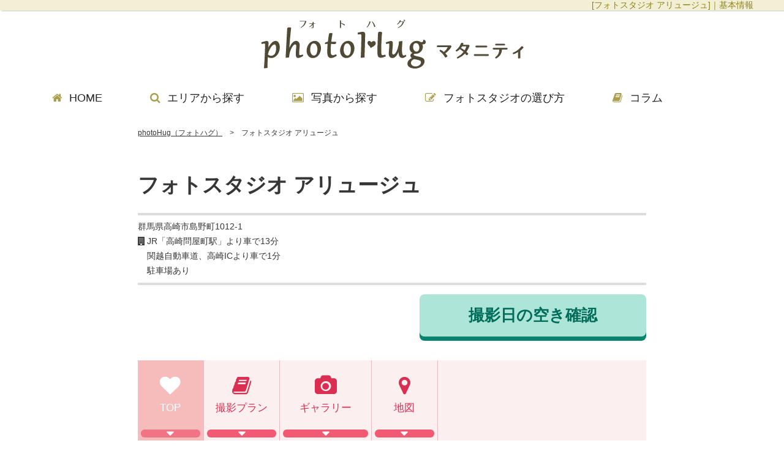

--- FILE ---
content_type: text/html; charset=utf-8
request_url: https://www.photo-hug.com/studios/677
body_size: 9453
content:
<!DOCTYPE html><html lang="ja"><head><title>フォトスタジオ アリュージュ[マタニティフォト専門サイトフォトハグ]</title><link rel="stylesheet" media="all" href="/css/style.css" /><link rel="stylesheet" media="all" href="/css/pre_font.css" /><link rel="stylesheet" media="all" href="/css/font-awesome.min.css" /><link rel="stylesheet" media="all" href="/assets/application-2845489a6e455b5267d5501c0a810bbc53b46f353adffa7988f095c1984f526a.css" /><script src="/assets/application-2aba5a7f133d6acee4aff5b1c879c9935426b47006b01d6d5e314012e4168119.js"></script><script src="/js/addCss.js"></script><script src="/js/acordion02.js"></script><script src="/js/modal.js"></script><meta content="width=device-width, initial-scale=1.0" name="viewport" /><meta charset="utf-8" /><link rel="shortcut icon" type="image/x-icon" href="/img/favicon.ico" /><meta name="csrf-param" content="authenticity_token" />
<meta name="csrf-token" content="BG6Jds0Xc5+Zark2DBcO+3FS5mksXxfnZbltp304czhjoJr3bpE9gaqV+N2IbwoOR3NcU0LmrRDdXhxFH71v/Q==" /><meta name="description" content="[フォトスタジオ アリュージュ]のマタニティフォト＆家族写真に関するお得な情報が満載です。[フォトスタジオ アリュージュ]の撮影予約をするなら、photoHug（フォトハグ）で。" /><meta content="[フォトスタジオ アリュージュ],マタニティフォト,家族写真" name="keywords" /></head><body data-action="show" data-controller="studios"><script>(function(w,d,s,l,i){w[l]=w[l]||[];w[l].push({'gtm.start':new Date().getTime(),event:'gtm.js'});var f=d.getElementsByTagName(s)[0],j=d.createElement(s),dl=l!='dataLayer'?'&l='+l:'';j.async=true;j.src='//www.googletagmanager.com/gtm.js?id='+i+dl;f.parentNode.insertBefore(j,f);})(window,document,'script','dataLayer','GTM-KHZQXV');</script><div id="wrapper"><Header role="banner"><div id="header"><div id="cont_h1"><div id="cont_h1_in"><h1><span>[フォトスタジオ アリュージュ]｜基本情報</span></h1></div></div><div id="header_in"><a href="/"><div id="logo">photoHugマタニティ</div></a><nav><ul id="navi"><a href="/"><li><i class="fa fa-home"></i><span>HOME</span></li></a><a href="/areas"><li><i class="fa fa-search"></i><span>エリアから探す</span></li></a><a href="/photos"><li><i class="fa fa-photo"></i><span>写真から探す</span></li></a><a href="/choice.html"><li><i class="fa fa-pencil-square-o"></i><span>フォトスタジオの選び方</span></li></a><a href="http://book.photo-hug.com/"><li><i class="fa fa-book"></i><span>コラム</span></li></a></ul></nav><div id="navi_smh_out"><div id="navi_smh_ttl"><i class="fa fa-bars"></i>MENU</div><ul id="navi_smh"><li><a href="/"><img alt="HOME" src="/img/ifont_home.png" /></a></li><li><a href="/areas"><img alt="エリアから探す" src="/img/ifont_search.png" /></a></li><li><a href="/photos"><img alt="写真から探す" src="/img/ifont_photo.png" /></a></li><li><a href="/choice.html"><img alt="フォトスタジオの選び方" src="/img/ifont_choise.png" /></a></li><li><a href="http://book.photo-hug.com/"><img alt="コラム" src="/img/ifont_column.png" /></a></li></ul></div></div></div></Header><div class="gotop" id="gotop"><a href="#wrapper" title="GO TOP"><span>▲<br>TOP</span></a></div><main role="main"><div id="contS"><ul class="Breadcrumbs u-cf"><li class="Breadcrumbs-item"><a href="/">photoHug（フォトハグ）</a></li><li class="Breadcrumbs-item">フォトスタジオ アリュージュ</li></ul><div id="studio_top"><h2 id="studio_h2">フォトスタジオ アリュージュ</h2><ul id="studio_add"><li>群馬県高崎市島野町1012-1 </li><li class="clearfix"><dl><dt><span class="fa fa-building"></span></dt><dd>JR「高崎問屋町駅」より車で13分
<br />関越自動車道、高崎ICより車で1分
<br />駐車場あり</dd></dl></li></ul><div class="btn_out"><a href="/reserves/new?studio_id=677"><div class="btn">撮影日の空き確認</div></a></div></div><div class="studio-navi"><ul><li class="studio-navi__top"><i aria-hidden="true" class="fa fa-heart"></i><br />TOP<div class="icon"><span class="fa fa-caret-down"></span></div></li><a href="/studios/677/plans"><li class="studio-navi__plan"><i aria-hidden="true" class="fa fa-book"></i><br />撮影プラン<div class="icon"><span class="fa fa-caret-down"></span></div></li></a><a href="/studios/677/gallery"><li class="studio-navi__gall"><i aria-hidden="true" class="fa fa-camera"></i><br />ギャラリー<div class="icon"><span class="fa fa-caret-down"></span></div></li></a><a href="/studios/677/map"><li class="studio-navi__map"><i aria-hidden="true" class="fa fa-map-marker"></i><br />地図<div class="icon"><span class="fa fa-caret-down"></span></div></li></a></ul></div><div id="main_photoW"><h3 id="main_ttl">広々ハウススタジオで撮影！こだわりのインテリアで彩る、明るくおしゃれなマタニティフォト</h3><p>高崎市にある、レンガ造りの可愛らしい外観が目印のフォトスタジオ「フォトスタジオ アリュージュ」。ワンランク上の上質な撮影時間を過ごせるフォトスタジオとして、人気急上昇中の店舗です。2階建てのハウススタジオは、天井が高くて開放的な雰囲気！細部のインテリアにまでこだわった雰囲気抜群のスタジオで、おしゃれなマタニティフォトを撮影できます。</p><img src="https://photohug-production.s3-ap-northeast-1.amazonaws.com/uploads/studio_image/image/3611/top.jpg" alt="Top" /></div><ul id="main_photoLR"><li><div class="main_photoLR_img"><img src="https://photohug-production.s3-ap-northeast-1.amazonaws.com/uploads/studio_image/image/3612/m3.jpg" alt="M3" /></div><h4>ご家族の方と一緒に</h4><p>旦那さんはもちろん、上のお子さんと一緒の撮影も大歓迎！アットホームで和やかな雰囲気で、楽しく家族写真を撮影できます。</p></li><li><div class="main_photoLR_img"><img src="https://photohug-production.s3-ap-northeast-1.amazonaws.com/uploads/studio_image/image/3613/m2.jpg" alt="M2" /></div><h4>マタニティフォトの衣装を無料レンタル！</h4><p>海外から買い付けたこだわりのマタニティフォト衣装を、スタジオにてお貸し出ししています。1日5組限定のスタジオ完全貸切での撮影になるので、のびのび撮影にご参加いただけます。</p></li></ul><div id="studio_bottom"><div class="btn_out"><a href="/reserves/new?studio_id=677"><div class="btn">撮影日の空き確認</div></a></div></div><div class="studio-navi studio-navi--footer"><ul><li class="studio-navi__top"><i aria-hidden="true" class="fa fa-heart"></i><br />TOP<div class="icon"><span class="fa fa-caret-down"></span></div></li><a href="/studios/677/plans"><li class="studio-navi__plan"><i aria-hidden="true" class="fa fa-book"></i><br />撮影プラン<div class="icon"><span class="fa fa-caret-down"></span></div></li></a><a href="/studios/677/gallery"><li class="studio-navi__gall"><i aria-hidden="true" class="fa fa-camera"></i><br />ギャラリー<div class="icon"><span class="fa fa-caret-down"></span></div></li></a><a href="/studios/677/map"><li class="studio-navi__map"><i aria-hidden="true" class="fa fa-map-marker"></i><br />地図<div class="icon"><span class="fa fa-caret-down"></span></div></li></a></ul></div><div class="main_moreLink"><a href="/areas/gunma/takasaki">高崎市(群馬県)のその他のマタニティフォトスタジオを探す</a><div class="main_moreLink__areas"><div class="main_moreLink__areas__prefecture"><a href="/areas/kanto/gunma">群馬県</a></div><ul class="main_moreLink__areas__cities"><li><a href="/areas/gunma/takasaki">高崎市</a></li><li><a href="/areas/gunma/kiryu">桐生市</a></li><li><a href="/areas/gunma/tomiokashi">富岡市</a></li><li><a href="/areas/gunma/otashi">太田市</a></li><li><a href="/areas/gunma/tatebayashishi">館林市</a></li><li><a href="/areas/gunma/isesaki">伊勢崎市</a></li><li><a href="/areas/gunma/shibukawa">渋川市</a></li></ul></div></div></div></main><footer><div class="contBL"><div class="contBL_in"><div class="logo"><a href="/">photoHug<span>(フォトハグ)</span>マタニティ</a></div><ul class="clearfix"><li><a href="/company.html"><i class="fa fa-caret-right"></i>運営会社</a></li><li><a href="/policy.html"><i class="fa fa-caret-right"></i>プライバシーポリシー＆利用規約</a></li><li><a href="/recruit.html"><i class="fa fa-caret-right"></i>フォトグラファー＆スタジオ募集</a></li><li><a href="/sitemap.html"><i class="fa fa-caret-right"></i>サイトマップ</a></li></ul></div></div><div class="contBBL"><div class="contBBL_in"><small class="attention"><p>Copyright©<a href="/">マタニティフォトのスタジオ探し[photoHug]</a> All rights reserved.</p></small></div></div></footer></div><!-- yahoo universal -->	<script>(function () {
    var tagjs = document.createElement("script");
    var s = document.getElementsByTagName("script")[0];
    tagjs.async = true;
    tagjs.src = "//s.yjtag.jp/tag.js#site=TShJKSL";
    s.parentNode.insertBefore(tagjs, s);
}());</script><noscript><iframe frameborder="0" height="1" marginheight="0" marginwidth="0" scrolling="no" src="//b.yjtag.jp/iframe?c=TShJKSL" width="1"></iframe></noscript></body></html>

--- FILE ---
content_type: text/css
request_url: https://www.photo-hug.com/css/style.css
body_size: 1092
content:
@charset "utf-8";
/* CSS Document */



/*
**********************************************************************

* common.css

*********************************************************************
*/


/* 共通
------------------------------------------------------------ */
@import url("/css/common.css");


/* ヘッダー
------------------------------------------------------------ */
@import url("/css/header.css");


/* フッター
------------------------------------------------------------ */
@import url("/css/footer.css");


/* コンテンツ
------------------------------------------------------------ */
@import url("/css/content.css");

/* 404
------------------------------------------------------------ */
@import url("/css/modal.css");

/* 404
------------------------------------------------------------ */
@import url("/css/404.css");


/*google リマーケの変な隙間対応*/
iframe[name='google_conversion_frame'] { 
  height: 0 !important;
  width: 0 !important; 
  line-height: 0 !important; 
  font-size: 0 !important;
  margin-top: -13px;
  float: left;
}


--- FILE ---
content_type: text/css
request_url: https://www.photo-hug.com/assets/application-2845489a6e455b5267d5501c0a810bbc53b46f353adffa7988f095c1984f526a.css
body_size: 113313
content:
/*! normalize.css v3.0.3 | MIT License | github.com/necolas/normalize.css */html{font-family:sans-serif;-ms-text-size-adjust:100%;-webkit-text-size-adjust:100%}body{margin:0}article,aside,details,figcaption,figure,footer,header,hgroup,main,menu,nav,section,summary{display:block}audio,canvas,progress,video{display:inline-block;vertical-align:baseline}audio:not([controls]){display:none;height:0}[hidden],template{display:none}a{background-color:transparent}a:active,a:hover{outline:0}abbr[title]{border-bottom:1px dotted}b,strong{font-weight:bold}dfn{font-style:italic}h1{font-size:2em;margin:0.67em 0}mark{background:#ff0;color:#000}small{font-size:80%}sub,sup{font-size:75%;line-height:0;position:relative;vertical-align:baseline}sup{top:-0.5em}sub{bottom:-0.25em}img{border:0}svg:not(:root){overflow:hidden}figure{margin:1em 40px}hr{box-sizing:content-box;height:0}pre{overflow:auto}code,kbd,pre,samp{font-family:monospace, monospace;font-size:1em}button,input,optgroup,select,textarea{color:inherit;font:inherit;margin:0}button{overflow:visible}button,select{text-transform:none}button,html input[type="button"],input[type="reset"],input[type="submit"]{-webkit-appearance:button;cursor:pointer}button[disabled],html input[disabled]{cursor:default}button::-moz-focus-inner,input::-moz-focus-inner{border:0;padding:0}input{line-height:normal}input[type="checkbox"],input[type="radio"]{box-sizing:border-box;padding:0}input[type="number"]::-webkit-inner-spin-button,input[type="number"]::-webkit-outer-spin-button{height:auto}input[type="search"]{-webkit-appearance:textfield;box-sizing:content-box}input[type="search"]::-webkit-search-cancel-button,input[type="search"]::-webkit-search-decoration{-webkit-appearance:none}fieldset{border:1px solid #c0c0c0;margin:0 2px;padding:0.35em 0.625em 0.75em}legend{border:0;padding:0}textarea{overflow:auto}optgroup{font-weight:bold}table{border-collapse:collapse;border-spacing:0}td,th{padding:0}/*! Emma.css 0.4.0 | emmet-like utility classes | MIT License | git.io/emma */.u-pos-s{position:static !important}.u-pos-a{position:absolute !important}.u-pos-r{position:relative !important}.u-pos-f{position:fixed !important}.u-t-a{top:auto !important}.u-t-0{top:0 !important}.u-r-a{right:auto !important}.u-r-0{right:0 !important}.u-b-a{bottom:auto !important}.u-b-0{bottom:0 !important}.u-l-a{left:auto !important}.u-l-0{left:0 !important}.u-z-a{z-index:auto !important}.u-z-0{z-index:0 !important}.u-z-1{z-index:1 !important}.u-z-2{z-index:2 !important}.u-z-3{z-index:3 !important}.u-z-4{z-index:4 !important}.u-z-5{z-index:5 !important}.u-z-6{z-index:6 !important}.u-fl-n{float:none !important}.u-fl-l{float:left !important}.u-fl-r{float:right !important}.u-cl-n{clear:none !important}.u-cl-l{clear:left !important}.u-cl-r{clear:right !important}.u-cl-b{clear:both !important}.u-d-n{display:none !important}.u-d-b{display:block !important}.u-d-f{display:-webkit-box !important;display:-webkit-flex !important;display:-ms-flexbox !important;display:flex !important}.u-d-if{display:-webkit-inline-box !important;display:-webkit-inline-flex !important;display:-ms-inline-flexbox !important;display:inline-flex !important}.u-d-i{display:inline !important}.u-d-ib{display:inline-block !important}.u-d-li{display:list-item !important}.u-d-ri{display:run-in !important}.u-d-cp{display:compact !important}.u-d-tb{display:table !important}.u-d-itb{display:inline-table !important}.u-d-tbcp{display:table-caption !important}.u-d-tbcl{display:table-column !important}.u-d-tbclg{display:table-column-group !important}.u-d-tbhg{display:table-header-group !important}.u-d-tbfg{display:table-footer-group !important}.u-d-tbr{display:table-row !important}.u-d-tbrg{display:table-row-group !important}.u-d-tbc{display:table-cell !important}.u-d-rb{display:ruby !important}.u-d-rbb{display:ruby-base !important}.u-d-rbbg{display:ruby-base-group !important}.u-d-rbt{display:ruby-text !important}.u-d-rbtg{display:ruby-text-group !important}.u-v-v{visibility:visible !important}.u-v-h{visibility:hidden !important}.u-v-c{visibility:collapse !important}.u-ov-v{overflow:visible !important}.u-ov-h{overflow:hidden !important}.u-ov-s{overflow:scroll !important}.u-ov-a{overflow:auto !important}.u-ovx-v{overflow-x:visible !important}.u-ovx-h{overflow-x:hidden !important}.u-ovx-s{overflow-x:scroll !important}.u-ovx-a{overflow-x:auto !important}.u-ovy-v{overflow-y:visible !important}.u-ovy-h{overflow-y:hidden !important}.u-ovy-s{overflow-y:scroll !important}.u-ovy-a{overflow-y:auto !important}.u-bxz-cb{box-sizing:content-box !important}.u-bxz-bb{box-sizing:border-box !important}.u-bxsh-n{box-shadow:none !important}.u-m-a{margin:auto !important}.u-m-0{margin:0 !important}.u-m-0_a{margin:0 auto !important}.u-m-xs{margin:0.2rem !important}.u-m-sm{margin:0.5rem !important}.u-m-md{margin:1rem !important}.u-m-lg{margin:2rem !important}.u-m-xl{margin:4rem !important}.u-mt-0{margin-top:0 !important}.u-mt-xs{margin-top:0.2rem !important}.u-mt-sm{margin-top:0.5rem !important}.u-mt-md{margin-top:1rem !important}.u-mt-lg{margin-top:2rem !important}.u-mt-xl{margin-top:4rem !important}.u-mr-a{margin-right:auto !important}.u-mr-0{margin-right:0 !important}.u-mr-xs{margin-right:0.2rem !important}.u-mr-sm{margin-right:0.5rem !important}.u-mr-md{margin-right:1rem !important}.u-mr-lg{margin-right:2rem !important}.u-mr-xl{margin-right:4rem !important}.u-mb-0{margin-bottom:0 !important}.u-mb-xs{margin-bottom:0.2rem !important}.u-mb-sm{margin-bottom:0.5rem !important}.u-mb-md{margin-bottom:1rem !important}.u-mb-lg{margin-bottom:2rem !important}.u-mb-xl{margin-bottom:4rem !important}.u-ml-a{margin-left:auto !important}.u-ml-0{margin-left:0 !important}.u-ml-xs{margin-left:0.2rem !important}.u-ml-sm{margin-left:0.5rem !important}.u-ml-md{margin-left:1rem !important}.u-ml-lg{margin-left:2rem !important}.u-ml-xl{margin-left:4rem !important}.u-p-0{padding:0 !important}.u-p-xs{padding:0.2rem !important}.u-p-sm{padding:0.5rem !important}.u-p-md{padding:1rem !important}.u-p-lg{padding:2rem !important}.u-p-xl{padding:4rem !important}.u-pt-0{padding-top:0 !important}.u-pt-xs{padding-top:0.2rem !important}.u-pt-sm{padding-top:0.5rem !important}.u-pt-md{padding-top:1rem !important}.u-pt-lg{padding-top:2rem !important}.u-pt-xl{padding-top:4rem !important}.u-pr-0{padding-right:0 !important}.u-pr-xs{padding-right:0.2rem !important}.u-pr-sm{padding-right:0.5rem !important}.u-pr-md{padding-right:1rem !important}.u-pr-lg{padding-right:2rem !important}.u-pr-xl{padding-right:4rem !important}.u-pb-0{padding-bottom:0 !important}.u-pb-xs{padding-bottom:0.2rem !important}.u-pb-sm{padding-bottom:0.5rem !important}.u-pb-md{padding-bottom:1rem !important}.u-pb-lg{padding-bottom:2rem !important}.u-pb-xl{padding-bottom:4rem !important}.u-pl-0{padding-left:0 !important}.u-pl-xs{padding-left:0.2rem !important}.u-pl-sm{padding-left:0.5rem !important}.u-pl-md{padding-left:1rem !important}.u-pl-lg{padding-left:2rem !important}.u-pl-xl{padding-left:4rem !important}.u-w-a{width:auto !important}.u-w-0{width:0 !important}.u-w-1p{width:1% !important}.u-w-10p{width:10% !important}.u-w-20p{width:20% !important}.u-w-25p{width:25% !important}.u-w-30p{width:30% !important}.u-w-33p{width:33% !important}.u-w-40p{width:40% !important}.u-w-50p{width:50% !important}.u-w-60p{width:60% !important}.u-w-66p{width:66% !important}.u-w-70p{width:70% !important}.u-w-75p{width:75% !important}.u-w-80p{width:80% !important}.u-w-90p{width:90% !important}.u-w-100p{width:100% !important}.u-h-a{height:auto !important}.u-h-0{height:0 !important}.u-h-100p{height:100% !important}.u-maw-n{max-width:none !important}.u-maw-100p{max-width:100% !important}.u-mah-n{max-height:none !important}.u-mah-100p{max-height:100% !important}.u-miw-0{min-width:0 !important}.u-mih-0{min-height:0 !important}.u-ol-n{outline:none !important}.u-olw-tn{outline-width:thin !important}.u-olw-md{outline-width:medium !important}.u-olw-tc{outline-width:thick !important}.u-ols-n{outline-style:none !important}.u-ols-dt{outline-style:dotted !important}.u-ols-ds{outline-style:dashed !important}.u-ols-s{outline-style:solid !important}.u-ols-db{outline-style:double !important}.u-ols-g{outline-style:groove !important}.u-ols-r{outline-style:ridge !important}.u-ols-i{outline-style:inset !important}.u-ols-o{outline-style:outset !important}.u-olc-i{outline-color:invert !important}.u-bfv-h{-webkit-backface-visibility:hidden !important;backface-visibility:hidden !important}.u-bfv-v{-webkit-backface-visibility:visible !important;backface-visibility:visible !important}.u-bd-n{border:none !important}.u-bd-0{border:0 !important}.u-bdcl-c{border-collapse:collapse !important}.u-bdcl-s{border-collapse:separate !important}.u-bdc-t{border-color:transparent !important}.u-bdc-cc{border-color:currentColor !important}.u-bdc-white{border-color:white !important}.u-bdc-silver{border-color:silver !important}.u-bdc-gray{border-color:gray !important}.u-bdc-black{border-color:black !important}.u-bdc-navy{border-color:navy !important}.u-bdc-blue{border-color:blue !important}.u-bdc-aqua{border-color:aqua !important}.u-bdc-teal{border-color:teal !important}.u-bdc-olive{border-color:olive !important}.u-bdc-green{border-color:green !important}.u-bdc-lime{border-color:lime !important}.u-bdc-yellow{border-color:yellow !important}.u-bdc-orange{border-color:orange !important}.u-bdc-red{border-color:red !important}.u-bdc-maroon{border-color:maroon !important}.u-bdc-fuchsia{border-color:fuchsia !important}.u-bdc-purple{border-color:purple !important}.u-bdi-n{-webkit-border-image:none !important;-o-border-image:none !important;border-image:none !important}.u-bds-n{border-style:none !important}.u-bds-h{border-style:hidden !important}.u-bds-dt{border-style:dotted !important}.u-bds-ds{border-style:dashed !important}.u-bds-s{border-style:solid !important}.u-bds-db{border-style:double !important}.u-bds-w{border-style:wave !important}.u-bds-g{border-style:groove !important}.u-bds-r{border-style:ridge !important}.u-bds-i{border-style:inset !important}.u-bds-o{border-style:outset !important}.u-bdw-0{border-width:0 !important}.u-bdw-1{border-width:1px !important}.u-bdw-2{border-width:2px !important}.u-bdw-3{border-width:3px !important}.u-bdw-4{border-width:4px !important}.u-bdw-5{border-width:5px !important}.u-bdw-6{border-width:6px !important}.u-bdtw-0{border-top-width:0 !important}.u-bdtw-1{border-top-width:1px !important}.u-bdtw-2{border-top-width:2px !important}.u-bdtw-3{border-top-width:3px !important}.u-bdtw-4{border-top-width:4px !important}.u-bdtw-5{border-top-width:5px !important}.u-bdtw-6{border-top-width:6px !important}.u-bdrw-0{border-right-width:0 !important}.u-bdrw-1{border-right-width:1px !important}.u-bdrw-2{border-right-width:2px !important}.u-bdrw-3{border-right-width:3px !important}.u-bdrw-4{border-right-width:4px !important}.u-bdrw-5{border-right-width:5px !important}.u-bdrw-6{border-right-width:6px !important}.u-bdbw-0{border-bottom-width:0 !important}.u-bdbw-1{border-bottom-width:1px !important}.u-bdbw-2{border-bottom-width:2px !important}.u-bdbw-3{border-bottom-width:3px !important}.u-bdbw-4{border-bottom-width:4px !important}.u-bdbw-5{border-bottom-width:5px !important}.u-bdbw-6{border-bottom-width:6px !important}.u-bdlw-0{border-left-width:0 !important}.u-bdlw-1{border-left-width:1px !important}.u-bdlw-2{border-left-width:2px !important}.u-bdlw-3{border-left-width:3px !important}.u-bdlw-4{border-left-width:4px !important}.u-bdlw-5{border-left-width:5px !important}.u-bdlw-6{border-left-width:6px !important}.u-bdt-n{border-top:none !important}.u-bdt-0{border-top:0 !important}.u-bdtc-t{border-top-color:transparent !important}.u-bdtc-cc{border-top-color:currentColor !important}.u-bdr-n{border-right:none !important}.u-bdr-0{border-right:0 !important}.u-bdrc-t{border-right-color:transparent !important}.u-bdrc-cc{border-right-color:currentColor !important}.u-bdb-n{border-bottom:none !important}.u-bdb-0{border-bottom:0 !important}.u-bdbc-t{border-bottom-color:transparent !important}.u-bdbc-cc{border-bottom-color:currentColor !important}.u-bdl-n{border-left:none !important}.u-bdl-0{border-left:0 !important}.u-bdlc-t{border-left-color:transparent !important}.u-bdlc-cc{border-left-color:currentColor !important}.u-bdrs-0{border-radius:0 !important}.u-bdrs-1{border-radius:1px !important}.u-bdrs-2{border-radius:2px !important}.u-bdrs-3{border-radius:3px !important}.u-bdrs-4{border-radius:4px !important}.u-bdrs-5{border-radius:5px !important}.u-bdrs-6{border-radius:6px !important}.u-bdrs-100p{border-radius:100% !important}.u-bg-n{background:none !important}.u-bgc-t{background-color:transparent !important}.u-bgc-cc{background-color:currentColor !important}.u-bgc-white{background-color:white !important}.u-bgc-silver{background-color:silver !important}.u-bgc-gray{background-color:gray !important}.u-bgc-black{background-color:black !important}.u-bgc-navy{background-color:navy !important}.u-bgc-blue{background-color:blue !important}.u-bgc-aqua{background-color:aqua !important}.u-bgc-teal{background-color:teal !important}.u-bgc-olive{background-color:olive !important}.u-bgc-green{background-color:green !important}.u-bgc-lime{background-color:lime !important}.u-bgc-yellow{background-color:yellow !important}.u-bgc-orange{background-color:orange !important}.u-bgc-red{background-color:red !important}.u-bgc-maroon{background-color:maroon !important}.u-bgc-fuchsia{background-color:fuchsia !important}.u-bgc-purple{background-color:purple !important}.u-bgi-n{background-image:none !important}.u-bgr-n{background-repeat:no-repeat !important}.u-bgr-x{background-repeat:repeat-x !important}.u-bgr-y{background-repeat:repeat-y !important}.u-bgr-sp{background-repeat:space !important}.u-bgr-rd{background-repeat:round !important}.u-bga-f{background-attachment:fixed !important}.u-bga-s{background-attachment:scroll !important}.u-bgp-t{background-position:top !important}.u-bgp-r{background-position:right !important}.u-bgp-b{background-position:bottom !important}.u-bgp-l{background-position:left !important}.u-bgp-c{background-position:center !important}.u-bgsz-a{background-size:auto !important}.u-bgsz-ct{background-size:contain !important}.u-bgsz-cv{background-size:cover !important}.u-c-i{color:inherit !important}.u-c-white{color:white !important}.u-c-silver{color:silver !important}.u-c-gray{color:gray !important}.u-c-black{color:black !important}.u-c-navy{color:navy !important}.u-c-blue{color:blue !important}.u-c-aqua{color:aqua !important}.u-c-teal{color:teal !important}.u-c-olive{color:olive !important}.u-c-green{color:green !important}.u-c-lime{color:lime !important}.u-c-yellow{color:yellow !important}.u-c-orange{color:orange !important}.u-c-red{color:red !important}.u-c-maroon{color:maroon !important}.u-c-fuchsia{color:fuchsia !important}.u-c-purple{color:purple !important}.u-tbl-a{table-layout:auto !important}.u-tbl-f{table-layout:fixed !important}.u-lis-n{list-style:none !important}.u-lisp-i{list-style-position:inside !important}.u-lisp-o{list-style-position:outside !important}.u-list-n{list-style-type:none !important}.u-list-d{list-style-type:disc !important}.u-list-c{list-style-type:circle !important}.u-list-s{list-style-type:square !important}.u-list-dc{list-style-type:decimal !important}.u-list-dclz{list-style-type:decimal-leading-zero !important}.u-list-lr{list-style-type:lower-roman !important}.u-list-ur{list-style-type:upper-roman !important}.u-lisi-n{list-style-image:none !important}.u-va-sup{vertical-align:super !important}.u-va-t{vertical-align:top !important}.u-va-tt{vertical-align:text-top !important}.u-va-m{vertical-align:middle !important}.u-va-bl{vertical-align:baseline !important}.u-va-b{vertical-align:bottom !important}.u-va-tb{vertical-align:text-bottom !important}.u-va-sub{vertical-align:sub !important}.u-ta-l{text-align:left !important}.u-ta-c{text-align:center !important}.u-ta-r{text-align:right !important}.u-ta-j{text-align:justify !important}.u-td-n{text-decoration:none !important}.u-td-u{text-decoration:underline !important}.u-td-o{text-decoration:overline !important}.u-td-l{text-decoration:line-through !important}.u-te-n{-webkit-text-emphasis:none !important;text-emphasis:none !important}.u-te-ac{-webkit-text-emphasis:accent !important;text-emphasis:accent !important}.u-te-dt{-webkit-text-emphasis:dot !important;text-emphasis:dot !important}.u-te-c{-webkit-text-emphasis:circle !important;text-emphasis:circle !important}.u-te-ds{-webkit-text-emphasis:disc !important;text-emphasis:disc !important}.u-te-b{-webkit-text-emphasis:before !important;text-emphasis:before !important}.u-te-a{-webkit-text-emphasis:after !important;text-emphasis:after !important}.u-ti-0{text-indent:0 !important}.u-ti--9999{text-indent:-9999px !important}.u-tov-e{text-overflow:ellipsis !important}.u-tov-c{text-overflow:clip !important}.u-tt-n{text-transform:none !important}.u-tt-c{text-transform:capitalize !important}.u-tt-u{text-transform:uppercase !important}.u-tt-l{text-transform:lowercase !important}.u-tsh-n{text-shadow:none !important}.u-lh-nm{line-height:normal !important}.u-lh-i{line-height:inherit !important}.u-lh-0{line-height:0 !important}.u-lh-1{line-height:1 !important}.u-lh-2{line-height:2 !important}.u-lh-3{line-height:3 !important}.u-lh-4{line-height:4 !important}.u-lh-5{line-height:5 !important}.u-lh-6{line-height:6 !important}.u-lh-xs{line-height:1.2 !important}.u-lh-sm{line-height:1.4 !important}.u-lh-md{line-height:1.6 !important}.u-lh-lg{line-height:1.8 !important}.u-lh-xl{line-height:2 !important}.u-whs-nm{white-space:normal !important}.u-whs-p{white-space:pre !important}.u-whs-nw{white-space:nowrap !important}.u-whs-pw{white-space:pre-wrap !important}.u-whs-pl{white-space:pre-line !important}.u-wob-nm{word-break:normal !important}.u-wob-k{word-break:keep-all !important}.u-wob-ba{word-break:break-all !important}.u-wow-nm{word-wrap:normal !important}.u-wow-n{word-wrap:none !important}.u-wow-u{word-wrap:unrestricted !important}.u-wow-s{word-wrap:suppress !important}.u-wow-bw{word-wrap:break-word !important}.u-lts-nm{letter-spacing:normal !important}.u-fw-nm{font-weight:normal !important}.u-fw-b{font-weight:bold !important}.u-fw-br{font-weight:bolder !important}.u-fw-l{font-weight:200 !important}.u-fw-lr{font-weight:lighter !important}.u-fw-100{font-weight:100 !important}.u-fw-200{font-weight:200 !important}.u-fw-300{font-weight:300 !important}.u-fw-400{font-weight:400 !important}.u-fw-500{font-weight:500 !important}.u-fw-600{font-weight:600 !important}.u-fw-700{font-weight:700 !important}.u-fw-800{font-weight:800 !important}.u-fw-900{font-weight:900 !important}.u-fs-nm{font-style:normal !important}.u-fs-i{font-style:italic !important}.u-fs-o{font-style:oblique !important}.u-fv-nm{font-variant:normal !important}.u-fv-sc{font-variant:small-caps !important}.u-fz-xs{font-size:x-small !important}.u-fz-sm{font-size:small !important}.u-fz-md{font-size:medium !important}.u-fz-lg{font-size:large !important}.u-fz-xl{font-size:x-large !important}.u-fz-sr{font-size:smaller !important}.u-fz-lr{font-size:larger !important}.u-fz-10{font-size:10px !important}.u-fz-11{font-size:11px !important}.u-fz-12{font-size:12px !important}.u-fz-13{font-size:13px !important}.u-fz-14{font-size:14px !important}.u-fz-15{font-size:15px !important}.u-fz-16{font-size:16px !important}.u-fz-17{font-size:17px !important}.u-fz-18{font-size:18px !important}.u-fz-19{font-size:19px !important}.u-fz-20{font-size:20px !important}.u-fz-h1{font-size:2rem !important}.u-fz-h2{font-size:1.5rem !important}.u-fz-h3{font-size:1.25rem !important}.u-fz-h4{font-size:1rem !important}.u-fz-h5{font-size:0.875rem !important}.u-fz-h6{font-size:0.75rem !important}.u-ff-s{font-family:serif !important}.u-ff-ss{font-family:sans-serif !important}.u-ff-c{font-family:cursive !important}.u-ff-f{font-family:fantasy !important}.u-ff-m{font-family:monospace !important}.u-ff-a{font-family:Arial, "Helvetica Neue", Helvetica, sans-serif !important}.u-ff-t{font-family:"Times New Roman", Times, Baskerville, Georgia, serif !important}.u-ff-v{font-family:Verdana, Geneva, sans-serif !important}.u-ff-l{font-family:"Lucida Grande", "Lucida Sans Unicode", Verdana, Arial, "Helvetica Neue", Helvetica, sans-serif !important}.u-op-0{opacity:0 !important}.u-op-0_1{opacity:0.1 !important}.u-op-0_2{opacity:0.2 !important}.u-op-0_3{opacity:0.3 !important}.u-op-0_4{opacity:0.4 !important}.u-op-0_5{opacity:0.5 !important}.u-op-0_6{opacity:0.6 !important}.u-op-0_7{opacity:0.7 !important}.u-op-0_8{opacity:0.8 !important}.u-op-0_9{opacity:0.9 !important}.u-op-1{opacity:1 !important}.u-rsz-n{resize:none !important}.u-rsz-b{resize:both !important}.u-rsz-h{resize:horizontal !important}.u-rsz-v{resize:vertical !important}.u-cur-a{cursor:auto !important}.u-cur-d{cursor:default !important}.u-cur-c{cursor:crosshair !important}.u-cur-ha{cursor:hand !important}.u-cur-he{cursor:help !important}.u-cur-m{cursor:move !important}.u-cur-p{cursor:pointer !important}.u-cur-t{cursor:text !important}.u-fxd-r{-webkit-box-orient:horizontal !important;-webkit-box-direction:normal !important;-webkit-flex-direction:row !important;-ms-flex-direction:row !important;flex-direction:row !important}.u-fxd-rr{-webkit-box-orient:horizontal !important;-webkit-box-direction:reverse !important;-webkit-flex-direction:row-reverse !important;-ms-flex-direction:row-reverse !important;flex-direction:row-reverse !important}.u-fxd-c{-webkit-box-orient:vertical !important;-webkit-box-direction:normal !important;-webkit-flex-direction:column !important;-ms-flex-direction:column !important;flex-direction:column !important}.u-fxd-cr{-webkit-box-orient:vertical !important;-webkit-box-direction:reverse !important;-webkit-flex-direction:column-reverse !important;-ms-flex-direction:column-reverse !important;flex-direction:column-reverse !important}.u-fxw-n{-webkit-flex-wrap:nowrap !important;-ms-flex-wrap:nowrap !important;flex-wrap:nowrap !important}.u-fxw-w{-webkit-flex-wrap:wrap !important;-ms-flex-wrap:wrap !important;flex-wrap:wrap !important}.u-fxw-wr{-webkit-flex-wrap:wrap-reverse !important;-ms-flex-wrap:wrap-reverse !important;flex-wrap:wrap-reverse !important}.u-jc-fs{-webkit-box-pack:start !important;-webkit-justify-content:flex-start !important;-ms-flex-pack:start !important;justify-content:flex-start !important}.u-jc-fe{-webkit-box-pack:end !important;-webkit-justify-content:flex-end !important;-ms-flex-pack:end !important;justify-content:flex-end !important}.u-jc-c{-webkit-box-pack:center !important;-webkit-justify-content:center !important;-ms-flex-pack:center !important;justify-content:center !important}.u-jc-sb{-webkit-box-pack:justify !important;-webkit-justify-content:space-between !important;-ms-flex-pack:justify !important;justify-content:space-between !important}.u-jc-sa{-webkit-justify-content:space-around !important;-ms-flex-pack:distribute !important;justify-content:space-around !important}.u-ai-fs{-webkit-box-align:start !important;-webkit-align-items:flex-start !important;-ms-flex-align:start !important;align-items:flex-start !important}.u-ai-fe{-webkit-box-align:end !important;-webkit-align-items:flex-end !important;-ms-flex-align:end !important;align-items:flex-end !important}.u-ai-c{-webkit-box-align:center !important;-webkit-align-items:center !important;-ms-flex-align:center !important;align-items:center !important}.u-ai-b{-webkit-box-align:baseline !important;-webkit-align-items:baseline !important;-ms-flex-align:baseline !important;align-items:baseline !important}.u-ai-s{-webkit-box-align:stretch !important;-webkit-align-items:stretch !important;-ms-flex-align:stretch !important;align-items:stretch !important}.u-ac-fs{-webkit-align-content:flex-start !important;-ms-flex-line-pack:start !important;align-content:flex-start !important}.u-ac-fe{-webkit-align-content:flex-end !important;-ms-flex-line-pack:end !important;align-content:flex-end !important}.u-ac-c{-webkit-align-content:center !important;-ms-flex-line-pack:center !important;align-content:center !important}.u-ac-sb{-webkit-align-content:space-between !important;-ms-flex-line-pack:justify !important;align-content:space-between !important}.u-ac-sa{-webkit-align-content:space-around !important;-ms-flex-line-pack:distribute !important;align-content:space-around !important}.u-ac-s{-webkit-align-content:stretch !important;-ms-flex-line-pack:stretch !important;align-content:stretch !important}.u-ord--1{-webkit-box-ordinal-group:0 !important;-webkit-order:-1 !important;-ms-flex-order:-1 !important;order:-1 !important}.u-ord-0{-webkit-box-ordinal-group:1 !important;-webkit-order:0 !important;-ms-flex-order:0 !important;order:0 !important}.u-ord-1{-webkit-box-ordinal-group:2 !important;-webkit-order:1 !important;-ms-flex-order:1 !important;order:1 !important}.u-ord-2{-webkit-box-ordinal-group:3 !important;-webkit-order:2 !important;-ms-flex-order:2 !important;order:2 !important}.u-ord-3{-webkit-box-ordinal-group:4 !important;-webkit-order:3 !important;-ms-flex-order:3 !important;order:3 !important}.u-ord-4{-webkit-box-ordinal-group:5 !important;-webkit-order:4 !important;-ms-flex-order:4 !important;order:4 !important}.u-ord-5{-webkit-box-ordinal-group:6 !important;-webkit-order:5 !important;-ms-flex-order:5 !important;order:5 !important}.u-ord-6{-webkit-box-ordinal-group:7 !important;-webkit-order:6 !important;-ms-flex-order:6 !important;order:6 !important}.u-ord-9999{-webkit-box-ordinal-group:10000 !important;-webkit-order:9999 !important;-ms-flex-order:9999 !important;order:9999 !important}.u-fx-n{-webkit-box-flex:0 !important;-webkit-flex:none !important;-ms-flex:none !important;flex:none !important}.u-fx-1_1_a{-webkit-box-flex:1 !important;-webkit-flex:1 1 auto !important;-ms-flex:1 1 auto !important;flex:1 1 auto !important}.u-fx-1_0_a{-webkit-box-flex:1 !important;-webkit-flex:1 0 auto !important;-ms-flex:1 0 auto !important;flex:1 0 auto !important}.u-fx-1_1_1{-webkit-box-flex:1 !important;-webkit-flex:1 1 1px !important;-ms-flex:1 1 1px !important;flex:1 1 1px !important}.u-as-a{-webkit-align-self:auto !important;-ms-flex-item-align:auto !important;align-self:auto !important}.u-as-fs{-webkit-align-self:flex-start !important;-ms-flex-item-align:start !important;align-self:flex-start !important}.u-as-fe{-webkit-align-self:flex-end !important;-ms-flex-item-align:end !important;align-self:flex-end !important}.u-as-c{-webkit-align-self:center !important;-ms-flex-item-align:center !important;align-self:center !important}.u-as-b{-webkit-align-self:baseline !important;-ms-flex-item-align:baseline !important;align-self:baseline !important}.u-as-s{-webkit-align-self:stretch !important;-ms-flex-item-align:stretch !important;align-self:stretch !important}.u-wfsm-a{-webkit-font-smoothing:antialiased !important}.u-wfsm-sa{-webkit-font-smoothing:subpixel-antialiased !important}.u-wfsm-n{-webkit-font-smoothing:none !important}.u-obf-f{-o-object-fit:fill !important;object-fit:fill !important}.u-obf-ct{-o-object-fit:contain !important;object-fit:contain !important}.u-obf-cv{-o-object-fit:cover !important;object-fit:cover !important}.u-obf-n{-o-object-fit:none !important;object-fit:none !important}.u-obf-sd{-o-object-fit:scale-down !important;object-fit:scale-down !important}.u-cf:before,.u-cf:after{content:" ";display:table}.u-cf:after{clear:both}.u-tetr{max-width:100%;overflow:hidden !important;text-overflow:ellipsis !important;white-space:nowrap !important;word-wrap:normal !important}.u-tehi{overflow:hidden !important;text-indent:200% !important;white-space:nowrap !important}.u-reli{list-style:none;padding-left:0}.u-abce{bottom:0;left:0;margin:auto;position:absolute;right:0;top:0}/*!
 * jQuery UI CSS Framework 1.11.4
 * http://jqueryui.com
 *
 * Copyright jQuery Foundation and other contributors
 * Released under the MIT license.
 * http://jquery.org/license
 *
 * http://api.jqueryui.com/category/theming/
 */.ui-helper-hidden{display:none}.ui-helper-hidden-accessible{border:0;clip:rect(0 0 0 0);height:1px;margin:-1px;overflow:hidden;padding:0;position:absolute;width:1px}.ui-helper-reset{margin:0;padding:0;border:0;outline:0;line-height:1.3;text-decoration:none;font-size:100%;list-style:none}.ui-helper-clearfix:before,.ui-helper-clearfix:after{content:"";display:table;border-collapse:collapse}.ui-helper-clearfix:after{clear:both}.ui-helper-clearfix{min-height:0}.ui-helper-zfix{width:100%;height:100%;top:0;left:0;position:absolute;opacity:0;filter:Alpha(Opacity=0)}.ui-front{z-index:100}.ui-state-disabled{cursor:default !important}.ui-icon{display:block;text-indent:-99999px;overflow:hidden;background-repeat:no-repeat}.ui-widget-overlay{position:fixed;top:0;left:0;width:100%;height:100%}/*! jQuery UI - v1.10.3 - 2013-05-03
* http://jqueryui.com
* Includes: jquery.ui.core.css, jquery.ui.accordion.css, jquery.ui.autocomplete.css, jquery.ui.button.css, jquery.ui.datepicker.css, jquery.ui.dialog.css, jquery.ui.menu.css, jquery.ui.progressbar.css, jquery.ui.resizable.css, jquery.ui.selectable.css, jquery.ui.slider.css, jquery.ui.spinner.css, jquery.ui.tabs.css, jquery.ui.tooltip.css
* To view and modify this theme, visit http://jqueryui.com/themeroller/?ffDefault=Trebuchet%20MS%2CTahoma%2CVerdana%2CArial%2Csans-serif&fwDefault=bold&fsDefault=1.1em&cornerRadius=4px&bgColorHeader=f6a828&bgTextureHeader=gloss_wave&bgImgOpacityHeader=35&borderColorHeader=e78f08&fcHeader=ffffff&iconColorHeader=ffffff&bgColorContent=eeeeee&bgTextureContent=highlight_soft&bgImgOpacityContent=100&borderColorContent=dddddd&fcContent=333333&iconColorContent=222222&bgColorDefault=f6f6f6&bgTextureDefault=glass&bgImgOpacityDefault=100&borderColorDefault=cccccc&fcDefault=1c94c4&iconColorDefault=ef8c08&bgColorHover=fdf5ce&bgTextureHover=glass&bgImgOpacityHover=100&borderColorHover=fbcb09&fcHover=c77405&iconColorHover=ef8c08&bgColorActive=ffffff&bgTextureActive=glass&bgImgOpacityActive=65&borderColorActive=fbd850&fcActive=eb8f00&iconColorActive=ef8c08&bgColorHighlight=ffe45c&bgTextureHighlight=highlight_soft&bgImgOpacityHighlight=75&borderColorHighlight=fed22f&fcHighlight=363636&iconColorHighlight=228ef1&bgColorError=b81900&bgTextureError=diagonals_thick&bgImgOpacityError=18&borderColorError=cd0a0a&fcError=ffffff&iconColorError=ffd27a&bgColorOverlay=666666&bgTextureOverlay=diagonals_thick&bgImgOpacityOverlay=20&opacityOverlay=50&bgColorShadow=000000&bgTextureShadow=flat&bgImgOpacityShadow=10&opacityShadow=20&thicknessShadow=5px&offsetTopShadow=-5px&offsetLeftShadow=-5px&cornerRadiusShadow=5px
* Copyright 2013 jQuery Foundation and other contributors Licensed MIT */.ui-helper-hidden{display:none}.ui-helper-hidden-accessible{border:0;clip:rect(0 0 0 0);height:1px;margin:-1px;overflow:hidden;padding:0;position:absolute;width:1px}.ui-helper-reset{margin:0;padding:0;border:0;outline:0;line-height:1.3;text-decoration:none;font-size:100%;list-style:none}.ui-helper-clearfix:before,.ui-helper-clearfix:after{content:"";display:table;border-collapse:collapse}.ui-helper-clearfix:after{clear:both}.ui-helper-clearfix{min-height:0}.ui-helper-zfix{width:100%;height:100%;top:0;left:0;position:absolute;opacity:0;filter:Alpha(Opacity=0)}.ui-front{z-index:100}.ui-state-disabled{cursor:default !important}.ui-icon{display:block;text-indent:-99999px;overflow:hidden;background-repeat:no-repeat}.ui-widget-overlay{position:fixed;top:0;left:0;width:100%;height:100%}.ui-accordion .ui-accordion-header{display:block;cursor:pointer;position:relative;margin-top:2px;padding:.5em .5em .5em .7em;min-height:0}.ui-accordion .ui-accordion-icons{padding-left:2.2em}.ui-accordion .ui-accordion-noicons{padding-left:.7em}.ui-accordion .ui-accordion-icons .ui-accordion-icons{padding-left:2.2em}.ui-accordion .ui-accordion-header .ui-accordion-header-icon{position:absolute;left:.5em;top:50%;margin-top:-8px}.ui-accordion .ui-accordion-content{padding:1em 2.2em;border-top:0;overflow:auto}.ui-autocomplete{position:absolute;top:0;left:0;cursor:default}.ui-button{display:inline-block;position:relative;padding:0;line-height:normal;margin-right:.1em;cursor:pointer;vertical-align:middle;text-align:center;overflow:visible}.ui-button,.ui-button:link,.ui-button:visited,.ui-button:hover,.ui-button:active{text-decoration:none}.ui-button-icon-only{width:2.2em}button.ui-button-icon-only{width:2.4em}.ui-button-icons-only{width:3.4em}button.ui-button-icons-only{width:3.7em}.ui-button .ui-button-text{display:block;line-height:normal}.ui-button-text-only .ui-button-text{padding:.4em 1em}.ui-button-icon-only .ui-button-text,.ui-button-icons-only .ui-button-text{padding:.4em;text-indent:-9999999px}.ui-button-text-icon-primary .ui-button-text,.ui-button-text-icons .ui-button-text{padding:.4em 1em .4em 2.1em}.ui-button-text-icon-secondary .ui-button-text,.ui-button-text-icons .ui-button-text{padding:.4em 2.1em .4em 1em}.ui-button-text-icons .ui-button-text{padding-left:2.1em;padding-right:2.1em}input.ui-button{padding:.4em 1em}.ui-button-icon-only .ui-icon,.ui-button-text-icon-primary .ui-icon,.ui-button-text-icon-secondary .ui-icon,.ui-button-text-icons .ui-icon,.ui-button-icons-only .ui-icon{position:absolute;top:50%;margin-top:-8px}.ui-button-icon-only .ui-icon{left:50%;margin-left:-8px}.ui-button-text-icon-primary .ui-button-icon-primary,.ui-button-text-icons .ui-button-icon-primary,.ui-button-icons-only .ui-button-icon-primary{left:.5em}.ui-button-text-icon-secondary .ui-button-icon-secondary,.ui-button-text-icons .ui-button-icon-secondary,.ui-button-icons-only .ui-button-icon-secondary{right:.5em}.ui-buttonset{margin-right:7px}.ui-buttonset .ui-button{margin-left:0;margin-right:-.3em}input.ui-button::-moz-focus-inner,button.ui-button::-moz-focus-inner{border:0;padding:0}.ui-datepicker{width:17em;padding:.2em .2em 0;display:none}.ui-datepicker .ui-datepicker-header{position:relative;padding:.2em 0}.ui-datepicker .ui-datepicker-prev,.ui-datepicker .ui-datepicker-next{position:absolute;top:2px;width:1.8em;height:1.8em}.ui-datepicker .ui-datepicker-prev-hover,.ui-datepicker .ui-datepicker-next-hover{top:1px}.ui-datepicker .ui-datepicker-prev{left:2px}.ui-datepicker .ui-datepicker-next{right:2px}.ui-datepicker .ui-datepicker-prev-hover{left:1px}.ui-datepicker .ui-datepicker-next-hover{right:1px}.ui-datepicker .ui-datepicker-prev span,.ui-datepicker .ui-datepicker-next span{display:block;position:absolute;left:50%;margin-left:-8px;top:50%;margin-top:-8px}.ui-datepicker .ui-datepicker-title{margin:0 2.3em;line-height:1.8em;text-align:center}.ui-datepicker .ui-datepicker-title select{font-size:1em;margin:1px 0}.ui-datepicker select.ui-datepicker-month-year{width:100%}.ui-datepicker select.ui-datepicker-month,.ui-datepicker select.ui-datepicker-year{width:49%}.ui-datepicker table{width:100%;font-size:.9em;border-collapse:collapse;margin:0 0 .4em}.ui-datepicker th{padding:.7em .3em;text-align:center;font-weight:bold;border:0}.ui-datepicker td{border:0;padding:1px}.ui-datepicker td span,.ui-datepicker td a{display:block;padding:.2em;text-align:right;text-decoration:none}.ui-datepicker .ui-datepicker-buttonpane{background-image:none;margin:.7em 0 0 0;padding:0 .2em;border-left:0;border-right:0;border-bottom:0}.ui-datepicker .ui-datepicker-buttonpane button{float:right;margin:.5em .2em .4em;cursor:pointer;padding:.2em .6em .3em .6em;width:auto;overflow:visible}.ui-datepicker .ui-datepicker-buttonpane button.ui-datepicker-current{float:left}.ui-datepicker.ui-datepicker-multi{width:auto}.ui-datepicker-multi .ui-datepicker-group{float:left}.ui-datepicker-multi .ui-datepicker-group table{width:95%;margin:0 auto .4em}.ui-datepicker-multi-2 .ui-datepicker-group{width:50%}.ui-datepicker-multi-3 .ui-datepicker-group{width:33.3%}.ui-datepicker-multi-4 .ui-datepicker-group{width:25%}.ui-datepicker-multi .ui-datepicker-group-last .ui-datepicker-header,.ui-datepicker-multi .ui-datepicker-group-middle .ui-datepicker-header{border-left-width:0}.ui-datepicker-multi .ui-datepicker-buttonpane{clear:left}.ui-datepicker-row-break{clear:both;width:100%;font-size:0}.ui-datepicker-rtl{direction:rtl}.ui-datepicker-rtl .ui-datepicker-prev{right:2px;left:auto}.ui-datepicker-rtl .ui-datepicker-next{left:2px;right:auto}.ui-datepicker-rtl .ui-datepicker-prev:hover{right:1px;left:auto}.ui-datepicker-rtl .ui-datepicker-next:hover{left:1px;right:auto}.ui-datepicker-rtl .ui-datepicker-buttonpane{clear:right}.ui-datepicker-rtl .ui-datepicker-buttonpane button{float:left}.ui-datepicker-rtl .ui-datepicker-buttonpane button.ui-datepicker-current,.ui-datepicker-rtl .ui-datepicker-group{float:right}.ui-datepicker-rtl .ui-datepicker-group-last .ui-datepicker-header,.ui-datepicker-rtl .ui-datepicker-group-middle .ui-datepicker-header{border-right-width:0;border-left-width:1px}.ui-dialog{position:absolute;top:0;left:0;padding:.2em;outline:0}.ui-dialog .ui-dialog-titlebar{padding:.4em 1em;position:relative}.ui-dialog .ui-dialog-title{float:left;margin:.1em 0;white-space:nowrap;width:90%;overflow:hidden;text-overflow:ellipsis}.ui-dialog .ui-dialog-titlebar-close{position:absolute;right:.3em;top:50%;width:21px;margin:-10px 0 0 0;padding:1px;height:20px}.ui-dialog .ui-dialog-content{position:relative;border:0;padding:.5em 1em;background:none;overflow:auto}.ui-dialog .ui-dialog-buttonpane{text-align:left;border-width:1px 0 0 0;background-image:none;margin-top:.5em;padding:.3em 1em .5em .4em}.ui-dialog .ui-dialog-buttonpane .ui-dialog-buttonset{float:right}.ui-dialog .ui-dialog-buttonpane button{margin:.5em .4em .5em 0;cursor:pointer}.ui-dialog .ui-resizable-se{width:12px;height:12px;right:-5px;bottom:-5px;background-position:16px 16px}.ui-draggable .ui-dialog-titlebar{cursor:move}.ui-menu{list-style:none;padding:2px;margin:0;display:block;outline:none}.ui-menu .ui-menu{margin-top:-3px;position:absolute}.ui-menu .ui-menu-item{margin:0;padding:0;width:100%;list-style-image:url([data-uri])}.ui-menu .ui-menu-divider{margin:5px -2px 5px -2px;height:0;font-size:0;line-height:0;border-width:1px 0 0 0}.ui-menu .ui-menu-item a{text-decoration:none;display:block;padding:2px .4em;line-height:1.5;min-height:0;font-weight:normal}.ui-menu .ui-menu-item a.ui-state-focus,.ui-menu .ui-menu-item a.ui-state-active{font-weight:normal;margin:-1px}.ui-menu .ui-state-disabled{font-weight:normal;margin:.4em 0 .2em;line-height:1.5}.ui-menu .ui-state-disabled a{cursor:default}.ui-menu-icons{position:relative}.ui-menu-icons .ui-menu-item a{position:relative;padding-left:2em}.ui-menu .ui-icon{position:absolute;top:.2em;left:.2em}.ui-menu .ui-menu-icon{position:static;float:right}.ui-progressbar{height:2em;text-align:left;overflow:hidden}.ui-progressbar .ui-progressbar-value{margin:-1px;height:100%}.ui-progressbar .ui-progressbar-overlay{background:url("/assets/jquery-ui/animated-overlay-c7bcc76fb23c0430b36ec448eb79f8bc34129dae95da10f3c14ed0eacdf2f1b9.gif");height:100%;filter:alpha(opacity=25);opacity:0.25}.ui-progressbar-indeterminate .ui-progressbar-value{background-image:none}.ui-resizable{position:relative}.ui-resizable-handle{position:absolute;font-size:0.1px;display:block}.ui-resizable-disabled .ui-resizable-handle,.ui-resizable-autohide .ui-resizable-handle{display:none}.ui-resizable-n{cursor:n-resize;height:7px;width:100%;top:-5px;left:0}.ui-resizable-s{cursor:s-resize;height:7px;width:100%;bottom:-5px;left:0}.ui-resizable-e{cursor:e-resize;width:7px;right:-5px;top:0;height:100%}.ui-resizable-w{cursor:w-resize;width:7px;left:-5px;top:0;height:100%}.ui-resizable-se{cursor:se-resize;width:12px;height:12px;right:1px;bottom:1px}.ui-resizable-sw{cursor:sw-resize;width:9px;height:9px;left:-5px;bottom:-5px}.ui-resizable-nw{cursor:nw-resize;width:9px;height:9px;left:-5px;top:-5px}.ui-resizable-ne{cursor:ne-resize;width:9px;height:9px;right:-5px;top:-5px}.ui-selectable-helper{position:absolute;z-index:100;border:1px dotted black}.ui-slider{position:relative;text-align:left}.ui-slider .ui-slider-handle{position:absolute;z-index:2;width:1.2em;height:1.2em;cursor:default}.ui-slider .ui-slider-range{position:absolute;z-index:1;font-size:.7em;display:block;border:0;background-position:0 0}.ui-slider.ui-state-disabled .ui-slider-handle,.ui-slider.ui-state-disabled .ui-slider-range{-webkit-filter:inherit;filter:inherit}.ui-slider-horizontal{height:.8em}.ui-slider-horizontal .ui-slider-handle{top:-.3em;margin-left:-.6em}.ui-slider-horizontal .ui-slider-range{top:0;height:100%}.ui-slider-horizontal .ui-slider-range-min{left:0}.ui-slider-horizontal .ui-slider-range-max{right:0}.ui-slider-vertical{width:.8em;height:100px}.ui-slider-vertical .ui-slider-handle{left:-.3em;margin-left:0;margin-bottom:-.6em}.ui-slider-vertical .ui-slider-range{left:0;width:100%}.ui-slider-vertical .ui-slider-range-min{bottom:0}.ui-slider-vertical .ui-slider-range-max{top:0}.ui-spinner{position:relative;display:inline-block;overflow:hidden;padding:0;vertical-align:middle}.ui-spinner-input{border:none;background:none;color:inherit;padding:0;margin:.2em 0;vertical-align:middle;margin-left:.4em;margin-right:22px}.ui-spinner-button{width:16px;height:50%;font-size:.5em;padding:0;margin:0;text-align:center;position:absolute;cursor:default;display:block;overflow:hidden;right:0}.ui-spinner a.ui-spinner-button{border-top:none;border-bottom:none;border-right:none}.ui-spinner .ui-icon{position:absolute;margin-top:-8px;top:50%;left:0}.ui-spinner-up{top:0}.ui-spinner-down{bottom:0}.ui-spinner .ui-icon-triangle-1-s{background-position:-65px -16px}.ui-tabs{position:relative;padding:.2em}.ui-tabs .ui-tabs-nav{margin:0;padding:.2em .2em 0}.ui-tabs .ui-tabs-nav li{list-style:none;float:left;position:relative;top:0;margin:1px .2em 0 0;border-bottom-width:0;padding:0;white-space:nowrap}.ui-tabs .ui-tabs-nav li a{float:left;padding:.5em 1em;text-decoration:none}.ui-tabs .ui-tabs-nav li.ui-tabs-active{margin-bottom:-1px;padding-bottom:1px}.ui-tabs .ui-tabs-nav li.ui-tabs-active a,.ui-tabs .ui-tabs-nav li.ui-state-disabled a,.ui-tabs .ui-tabs-nav li.ui-tabs-loading a{cursor:text}.ui-tabs .ui-tabs-nav li a,.ui-tabs-collapsible .ui-tabs-nav li.ui-tabs-active a{cursor:pointer}.ui-tabs .ui-tabs-panel{display:block;border-width:0;padding:1em 1.4em;background:none}.ui-tooltip{padding:8px;position:absolute;z-index:9999;max-width:300px;box-shadow:0 0 5px #aaa}body .ui-tooltip{border-width:2px}.ui-widget{font-family:Trebuchet MS,Tahoma,Verdana,Arial,sans-serif;font-size:1.1em}.ui-widget .ui-widget{font-size:1em}.ui-widget input,.ui-widget select,.ui-widget textarea,.ui-widget button{font-family:Trebuchet MS,Tahoma,Verdana,Arial,sans-serif;font-size:1em}.ui-widget-content{border:1px solid #dddddd;background:#eee url("/assets/jquery-ui/ui-lightness/ui-bg_highlight-soft_100_eeeeee_1x100-3abc81ca094a3badaed70f68aa341237690bef47160ccca189b59cbf263b3089.png") 50% top repeat-x;color:#333333}.ui-widget-content a{color:#333333}.ui-widget-header{border:1px solid #e78f08;background:#f6a828 url("/assets/jquery-ui/ui-lightness/ui-bg_gloss-wave_35_f6a828_500x100-23ae61603bd4c6a878923bf9b445aeba9d73f947a6614a6cae3c42ec37b3c53b.png") 50% 50% repeat-x;color:#ffffff;font-weight:bold}.ui-widget-header a{color:#ffffff}.ui-state-default,.ui-widget-content .ui-state-default,.ui-widget-header .ui-state-default{border:1px solid #cccccc;background:#f6f6f6 url("/assets/jquery-ui/ui-lightness/ui-bg_glass_100_f6f6f6_1x400-48a3585459a6238666afe3e8da4f3e240c47c00d6f0306b9b048997a0bf959f7.png") 50% 50% repeat-x;font-weight:bold;color:#1c94c4}.ui-state-default a,.ui-state-default a:link,.ui-state-default a:visited{color:#1c94c4;text-decoration:none}.ui-state-hover,.ui-widget-content .ui-state-hover,.ui-widget-header .ui-state-hover,.ui-state-focus,.ui-widget-content .ui-state-focus,.ui-widget-header .ui-state-focus{border:1px solid #fbcb09;background:#fdf5ce url("/assets/jquery-ui/ui-lightness/ui-bg_glass_100_fdf5ce_1x400-2033e4936150bcf90d9b9750112ba85a335f3049568352a3118df3e10d4d2408.png") 50% 50% repeat-x;font-weight:bold;color:#c77405}.ui-state-hover a,.ui-state-hover a:hover,.ui-state-hover a:link,.ui-state-hover a:visited{color:#c77405;text-decoration:none}.ui-state-active,.ui-widget-content .ui-state-active,.ui-widget-header .ui-state-active{border:1px solid #fbd850;background:#fff url("/assets/jquery-ui/ui-lightness/ui-bg_glass_65_ffffff_1x400-a6e51fee7103bbc5ac9624e7b205a0782c6d8a9698861760433e60f6693884fd.png") 50% 50% repeat-x;font-weight:bold;color:#eb8f00}.ui-state-active a,.ui-state-active a:link,.ui-state-active a:visited{color:#eb8f00;text-decoration:none}.ui-state-highlight,.ui-widget-content .ui-state-highlight,.ui-widget-header .ui-state-highlight{border:1px solid #fed22f;background:#ffe45c url("/assets/jquery-ui/ui-lightness/ui-bg_highlight-soft_75_ffe45c_1x100-0735e51b5325d6d585ab27f5ddc09e9cca06634912233a8e09ef4f40d190dfdb.png") 50% top repeat-x;color:#363636}.ui-state-highlight a,.ui-widget-content .ui-state-highlight a,.ui-widget-header .ui-state-highlight a{color:#363636}.ui-state-error,.ui-widget-content .ui-state-error,.ui-widget-header .ui-state-error{border:1px solid #cd0a0a;background:#b81900 url("/assets/jquery-ui/ui-lightness/ui-bg_diagonals-thick_18_b81900_40x40-2515f6100db6282825b95bfc0d25b8e6b3e7f84e2e0d53d6ab87e7ad8e68f013.png") 50% 50% repeat;color:#ffffff}.ui-state-error a,.ui-widget-content .ui-state-error a,.ui-widget-header .ui-state-error a{color:#ffffff}.ui-state-error-text,.ui-widget-content .ui-state-error-text,.ui-widget-header .ui-state-error-text{color:#ffffff}.ui-priority-primary,.ui-widget-content .ui-priority-primary,.ui-widget-header .ui-priority-primary{font-weight:bold}.ui-priority-secondary,.ui-widget-content .ui-priority-secondary,.ui-widget-header .ui-priority-secondary{opacity:.7;filter:Alpha(Opacity=70);font-weight:normal}.ui-state-disabled,.ui-widget-content .ui-state-disabled,.ui-widget-header .ui-state-disabled{opacity:.35;filter:Alpha(Opacity=35);background-image:none}.ui-state-disabled .ui-icon{filter:Alpha(Opacity=35)}.ui-icon{width:16px;height:16px}.ui-icon,.ui-widget-content .ui-icon{background-image:url("/assets/jquery-ui/ui-lightness/ui-icons_222222_256x240-b730d31f147e74f7bf095757acf467af620432ad564a65caae9e18b736b0ec25.png")}.ui-widget-header .ui-icon{background-image:url("/assets/jquery-ui/ui-lightness/ui-icons_ffffff_256x240-266b2203f7c08c5635a26fa4b9da3381b12e4a673d27920d3beb66107816fae2.png")}.ui-state-default .ui-icon{background-image:url("/assets/jquery-ui/ui-lightness/ui-icons_ef8c08_256x240-e1a56311da58f6e730f841ddf195756e03d42e8e29bc9ba1e42a49fae9d7249a.png")}.ui-state-hover .ui-icon,.ui-state-focus .ui-icon{background-image:url("/assets/jquery-ui/ui-lightness/ui-icons_ef8c08_256x240-e1a56311da58f6e730f841ddf195756e03d42e8e29bc9ba1e42a49fae9d7249a.png")}.ui-state-active .ui-icon{background-image:url("/assets/jquery-ui/ui-lightness/ui-icons_ef8c08_256x240-e1a56311da58f6e730f841ddf195756e03d42e8e29bc9ba1e42a49fae9d7249a.png")}.ui-state-highlight .ui-icon{background-image:url("/assets/jquery-ui/ui-lightness/ui-icons_228ef1_256x240-019e5495339c8192f97c106eabec2b6f073a642ad34d4cde05454136630a8795.png")}.ui-state-error .ui-icon,.ui-state-error-text .ui-icon{background-image:url("/assets/jquery-ui/ui-lightness/ui-icons_ffd27a_256x240-3388c3e52dff8a736c60ed429ddd09b6e2a7e5f1929df2fca7811ed23a509ad6.png")}.ui-icon-blank{background-position:16px 16px}.ui-icon-carat-1-n{background-position:0 0}.ui-icon-carat-1-ne{background-position:-16px 0}.ui-icon-carat-1-e{background-position:-32px 0}.ui-icon-carat-1-se{background-position:-48px 0}.ui-icon-carat-1-s{background-position:-64px 0}.ui-icon-carat-1-sw{background-position:-80px 0}.ui-icon-carat-1-w{background-position:-96px 0}.ui-icon-carat-1-nw{background-position:-112px 0}.ui-icon-carat-2-n-s{background-position:-128px 0}.ui-icon-carat-2-e-w{background-position:-144px 0}.ui-icon-triangle-1-n{background-position:0 -16px}.ui-icon-triangle-1-ne{background-position:-16px -16px}.ui-icon-triangle-1-e{background-position:-32px -16px}.ui-icon-triangle-1-se{background-position:-48px -16px}.ui-icon-triangle-1-s{background-position:-64px -16px}.ui-icon-triangle-1-sw{background-position:-80px -16px}.ui-icon-triangle-1-w{background-position:-96px -16px}.ui-icon-triangle-1-nw{background-position:-112px -16px}.ui-icon-triangle-2-n-s{background-position:-128px -16px}.ui-icon-triangle-2-e-w{background-position:-144px -16px}.ui-icon-arrow-1-n{background-position:0 -32px}.ui-icon-arrow-1-ne{background-position:-16px -32px}.ui-icon-arrow-1-e{background-position:-32px -32px}.ui-icon-arrow-1-se{background-position:-48px -32px}.ui-icon-arrow-1-s{background-position:-64px -32px}.ui-icon-arrow-1-sw{background-position:-80px -32px}.ui-icon-arrow-1-w{background-position:-96px -32px}.ui-icon-arrow-1-nw{background-position:-112px -32px}.ui-icon-arrow-2-n-s{background-position:-128px -32px}.ui-icon-arrow-2-ne-sw{background-position:-144px -32px}.ui-icon-arrow-2-e-w{background-position:-160px -32px}.ui-icon-arrow-2-se-nw{background-position:-176px -32px}.ui-icon-arrowstop-1-n{background-position:-192px -32px}.ui-icon-arrowstop-1-e{background-position:-208px -32px}.ui-icon-arrowstop-1-s{background-position:-224px -32px}.ui-icon-arrowstop-1-w{background-position:-240px -32px}.ui-icon-arrowthick-1-n{background-position:0 -48px}.ui-icon-arrowthick-1-ne{background-position:-16px -48px}.ui-icon-arrowthick-1-e{background-position:-32px -48px}.ui-icon-arrowthick-1-se{background-position:-48px -48px}.ui-icon-arrowthick-1-s{background-position:-64px -48px}.ui-icon-arrowthick-1-sw{background-position:-80px -48px}.ui-icon-arrowthick-1-w{background-position:-96px -48px}.ui-icon-arrowthick-1-nw{background-position:-112px -48px}.ui-icon-arrowthick-2-n-s{background-position:-128px -48px}.ui-icon-arrowthick-2-ne-sw{background-position:-144px -48px}.ui-icon-arrowthick-2-e-w{background-position:-160px -48px}.ui-icon-arrowthick-2-se-nw{background-position:-176px -48px}.ui-icon-arrowthickstop-1-n{background-position:-192px -48px}.ui-icon-arrowthickstop-1-e{background-position:-208px -48px}.ui-icon-arrowthickstop-1-s{background-position:-224px -48px}.ui-icon-arrowthickstop-1-w{background-position:-240px -48px}.ui-icon-arrowreturnthick-1-w{background-position:0 -64px}.ui-icon-arrowreturnthick-1-n{background-position:-16px -64px}.ui-icon-arrowreturnthick-1-e{background-position:-32px -64px}.ui-icon-arrowreturnthick-1-s{background-position:-48px -64px}.ui-icon-arrowreturn-1-w{background-position:-64px -64px}.ui-icon-arrowreturn-1-n{background-position:-80px -64px}.ui-icon-arrowreturn-1-e{background-position:-96px -64px}.ui-icon-arrowreturn-1-s{background-position:-112px -64px}.ui-icon-arrowrefresh-1-w{background-position:-128px -64px}.ui-icon-arrowrefresh-1-n{background-position:-144px -64px}.ui-icon-arrowrefresh-1-e{background-position:-160px -64px}.ui-icon-arrowrefresh-1-s{background-position:-176px -64px}.ui-icon-arrow-4{background-position:0 -80px}.ui-icon-arrow-4-diag{background-position:-16px -80px}.ui-icon-extlink{background-position:-32px -80px}.ui-icon-newwin{background-position:-48px -80px}.ui-icon-refresh{background-position:-64px -80px}.ui-icon-shuffle{background-position:-80px -80px}.ui-icon-transfer-e-w{background-position:-96px -80px}.ui-icon-transferthick-e-w{background-position:-112px -80px}.ui-icon-folder-collapsed{background-position:0 -96px}.ui-icon-folder-open{background-position:-16px -96px}.ui-icon-document{background-position:-32px -96px}.ui-icon-document-b{background-position:-48px -96px}.ui-icon-note{background-position:-64px -96px}.ui-icon-mail-closed{background-position:-80px -96px}.ui-icon-mail-open{background-position:-96px -96px}.ui-icon-suitcase{background-position:-112px -96px}.ui-icon-comment{background-position:-128px -96px}.ui-icon-person{background-position:-144px -96px}.ui-icon-print{background-position:-160px -96px}.ui-icon-trash{background-position:-176px -96px}.ui-icon-locked{background-position:-192px -96px}.ui-icon-unlocked{background-position:-208px -96px}.ui-icon-bookmark{background-position:-224px -96px}.ui-icon-tag{background-position:-240px -96px}.ui-icon-home{background-position:0 -112px}.ui-icon-flag{background-position:-16px -112px}.ui-icon-calendar{background-position:-32px -112px}.ui-icon-cart{background-position:-48px -112px}.ui-icon-pencil{background-position:-64px -112px}.ui-icon-clock{background-position:-80px -112px}.ui-icon-disk{background-position:-96px -112px}.ui-icon-calculator{background-position:-112px -112px}.ui-icon-zoomin{background-position:-128px -112px}.ui-icon-zoomout{background-position:-144px -112px}.ui-icon-search{background-position:-160px -112px}.ui-icon-wrench{background-position:-176px -112px}.ui-icon-gear{background-position:-192px -112px}.ui-icon-heart{background-position:-208px -112px}.ui-icon-star{background-position:-224px -112px}.ui-icon-link{background-position:-240px -112px}.ui-icon-cancel{background-position:0 -128px}.ui-icon-plus{background-position:-16px -128px}.ui-icon-plusthick{background-position:-32px -128px}.ui-icon-minus{background-position:-48px -128px}.ui-icon-minusthick{background-position:-64px -128px}.ui-icon-close{background-position:-80px -128px}.ui-icon-closethick{background-position:-96px -128px}.ui-icon-key{background-position:-112px -128px}.ui-icon-lightbulb{background-position:-128px -128px}.ui-icon-scissors{background-position:-144px -128px}.ui-icon-clipboard{background-position:-160px -128px}.ui-icon-copy{background-position:-176px -128px}.ui-icon-contact{background-position:-192px -128px}.ui-icon-image{background-position:-208px -128px}.ui-icon-video{background-position:-224px -128px}.ui-icon-script{background-position:-240px -128px}.ui-icon-alert{background-position:0 -144px}.ui-icon-info{background-position:-16px -144px}.ui-icon-notice{background-position:-32px -144px}.ui-icon-help{background-position:-48px -144px}.ui-icon-check{background-position:-64px -144px}.ui-icon-bullet{background-position:-80px -144px}.ui-icon-radio-on{background-position:-96px -144px}.ui-icon-radio-off{background-position:-112px -144px}.ui-icon-pin-w{background-position:-128px -144px}.ui-icon-pin-s{background-position:-144px -144px}.ui-icon-play{background-position:0 -160px}.ui-icon-pause{background-position:-16px -160px}.ui-icon-seek-next{background-position:-32px -160px}.ui-icon-seek-prev{background-position:-48px -160px}.ui-icon-seek-end{background-position:-64px -160px}.ui-icon-seek-start{background-position:-80px -160px}.ui-icon-seek-first{background-position:-80px -160px}.ui-icon-stop{background-position:-96px -160px}.ui-icon-eject{background-position:-112px -160px}.ui-icon-volume-off{background-position:-128px -160px}.ui-icon-volume-on{background-position:-144px -160px}.ui-icon-power{background-position:0 -176px}.ui-icon-signal-diag{background-position:-16px -176px}.ui-icon-signal{background-position:-32px -176px}.ui-icon-battery-0{background-position:-48px -176px}.ui-icon-battery-1{background-position:-64px -176px}.ui-icon-battery-2{background-position:-80px -176px}.ui-icon-battery-3{background-position:-96px -176px}.ui-icon-circle-plus{background-position:0 -192px}.ui-icon-circle-minus{background-position:-16px -192px}.ui-icon-circle-close{background-position:-32px -192px}.ui-icon-circle-triangle-e{background-position:-48px -192px}.ui-icon-circle-triangle-s{background-position:-64px -192px}.ui-icon-circle-triangle-w{background-position:-80px -192px}.ui-icon-circle-triangle-n{background-position:-96px -192px}.ui-icon-circle-arrow-e{background-position:-112px -192px}.ui-icon-circle-arrow-s{background-position:-128px -192px}.ui-icon-circle-arrow-w{background-position:-144px -192px}.ui-icon-circle-arrow-n{background-position:-160px -192px}.ui-icon-circle-zoomin{background-position:-176px -192px}.ui-icon-circle-zoomout{background-position:-192px -192px}.ui-icon-circle-check{background-position:-208px -192px}.ui-icon-circlesmall-plus{background-position:0 -208px}.ui-icon-circlesmall-minus{background-position:-16px -208px}.ui-icon-circlesmall-close{background-position:-32px -208px}.ui-icon-squaresmall-plus{background-position:-48px -208px}.ui-icon-squaresmall-minus{background-position:-64px -208px}.ui-icon-squaresmall-close{background-position:-80px -208px}.ui-icon-grip-dotted-vertical{background-position:0 -224px}.ui-icon-grip-dotted-horizontal{background-position:-16px -224px}.ui-icon-grip-solid-vertical{background-position:-32px -224px}.ui-icon-grip-solid-horizontal{background-position:-48px -224px}.ui-icon-gripsmall-diagonal-se{background-position:-64px -224px}.ui-icon-grip-diagonal-se{background-position:-80px -224px}.ui-corner-all,.ui-corner-top,.ui-corner-left,.ui-corner-tl{border-top-left-radius:4px}.ui-corner-all,.ui-corner-top,.ui-corner-right,.ui-corner-tr{border-top-right-radius:4px}.ui-corner-all,.ui-corner-bottom,.ui-corner-left,.ui-corner-bl{border-bottom-left-radius:4px}.ui-corner-all,.ui-corner-bottom,.ui-corner-right,.ui-corner-br{border-bottom-right-radius:4px}.ui-widget-overlay{background:#666 url("/assets/jquery-ui/ui-lightness/ui-bg_diagonals-thick_20_666666_40x40-b62e95d00afc67bb1f83f053e948bac55b5a883819da1399200805c5112cf3fe.png") 50% 50% repeat;opacity:.5;filter:Alpha(Opacity=50)}.ui-widget-shadow{margin:-5px 0 0 -5px;padding:5px;background:#000 url("/assets/jquery-ui/ui-lightness/ui-bg_flat_10_000000_40x100-13c73c50db582a868c5fd9a3428b5467922324a6806c37a9a2ad4530178aa0b8.png") 50% 50% repeat-x;opacity:.2;filter:Alpha(Opacity=20);border-radius:5px}/*!
 * jQuery UI Datepicker 1.11.4
 * http://jqueryui.com
 *
 * Copyright jQuery Foundation and other contributors
 * Released under the MIT license.
 * http://jquery.org/license
 *
 * http://api.jqueryui.com/datepicker/#theming
 */.ui-datepicker{width:17em;padding:.2em .2em 0;display:none}.ui-datepicker .ui-datepicker-header{position:relative;padding:.2em 0}.ui-datepicker .ui-datepicker-prev,.ui-datepicker .ui-datepicker-next{position:absolute;top:2px;width:1.8em;height:1.8em}.ui-datepicker .ui-datepicker-prev-hover,.ui-datepicker .ui-datepicker-next-hover{top:1px}.ui-datepicker .ui-datepicker-prev{left:2px}.ui-datepicker .ui-datepicker-next{right:2px}.ui-datepicker .ui-datepicker-prev-hover{left:1px}.ui-datepicker .ui-datepicker-next-hover{right:1px}.ui-datepicker .ui-datepicker-prev span,.ui-datepicker .ui-datepicker-next span{display:block;position:absolute;left:50%;margin-left:-8px;top:50%;margin-top:-8px}.ui-datepicker .ui-datepicker-title{margin:0 2.3em;line-height:1.8em;text-align:center}.ui-datepicker .ui-datepicker-title select{font-size:1em;margin:1px 0}.ui-datepicker select.ui-datepicker-month,.ui-datepicker select.ui-datepicker-year{width:45%}.ui-datepicker table{width:100%;font-size:.9em;border-collapse:collapse;margin:0 0 .4em}.ui-datepicker th{padding:.7em .3em;text-align:center;font-weight:bold;border:0}.ui-datepicker td{border:0;padding:1px}.ui-datepicker td span,.ui-datepicker td a{display:block;padding:.2em;text-align:right;text-decoration:none}.ui-datepicker .ui-datepicker-buttonpane{background-image:none;margin:.7em 0 0 0;padding:0 .2em;border-left:0;border-right:0;border-bottom:0}.ui-datepicker .ui-datepicker-buttonpane button{float:right;margin:.5em .2em .4em;cursor:pointer;padding:.2em .6em .3em .6em;width:auto;overflow:visible}.ui-datepicker .ui-datepicker-buttonpane button.ui-datepicker-current{float:left}.ui-datepicker.ui-datepicker-multi{width:auto}.ui-datepicker-multi .ui-datepicker-group{float:left}.ui-datepicker-multi .ui-datepicker-group table{width:95%;margin:0 auto .4em}.ui-datepicker-multi-2 .ui-datepicker-group{width:50%}.ui-datepicker-multi-3 .ui-datepicker-group{width:33.3%}.ui-datepicker-multi-4 .ui-datepicker-group{width:25%}.ui-datepicker-multi .ui-datepicker-group-last .ui-datepicker-header,.ui-datepicker-multi .ui-datepicker-group-middle .ui-datepicker-header{border-left-width:0}.ui-datepicker-multi .ui-datepicker-buttonpane{clear:left}.ui-datepicker-row-break{clear:both;width:100%;font-size:0}.ui-datepicker-rtl{direction:rtl}.ui-datepicker-rtl .ui-datepicker-prev{right:2px;left:auto}.ui-datepicker-rtl .ui-datepicker-next{left:2px;right:auto}.ui-datepicker-rtl .ui-datepicker-prev:hover{right:1px;left:auto}.ui-datepicker-rtl .ui-datepicker-next:hover{left:1px;right:auto}.ui-datepicker-rtl .ui-datepicker-buttonpane{clear:right}.ui-datepicker-rtl .ui-datepicker-buttonpane button{float:left}.ui-datepicker-rtl .ui-datepicker-buttonpane button.ui-datepicker-current,.ui-datepicker-rtl .ui-datepicker-group{float:right}.ui-datepicker-rtl .ui-datepicker-group-last .ui-datepicker-header,.ui-datepicker-rtl .ui-datepicker-group-middle .ui-datepicker-header{border-right-width:0;border-left-width:1px}.GITheWall ul{list-style:none;padding:20px 0;margin:0 auto;text-align:left;width:100%}.GITheWall ul li{display:inline-block;margin:10px 5px 0 5px;vertical-align:top;width:200px}.GITheWall ul li.GI_TW_Selected_Row{-webkit-transition:margin-bottom 0.3s ease-in;transition:margin-bottom 0.3s ease-in}.GI_TW_expander{position:absolute;z-index:1;top:0;background:black;left:0;width:100%;margin-top:10px;height:0;overflow:hidden;-webkit-transition:height 0.3s ease-in;transition:height 0.3s ease-in}.GI_TW_expander.animating{overflow:hidden !important}.GI_TW_expander.opened{overflow:visible}.GI_TW_expander .GI_TW_pointer{position:absolute;margin-left:-20px;margin-top:-20px;width:0;height:0;border-left:20px solid transparent;border-right:20px solid transparent;border-bottom:20px solid black;-webkit-transition:left 0.3s ease-in;transition:left 0.3s ease-in}.GI_TW_expander .GI_TW_expander-inner{width:80%;height:560px;margin:0 auto;overflow:hidden}.GI_TW_expander .GI_TW_expander-inner .GI_TW_fullimg{position:relative;width:100%;height:580px;margin:10px 0 0;text-align:center;overflow:hidden}.GI_TW_expander .GI_TW_expander-inner .GI_TW_fullimg img{position:relative}.GI_TW_expander .GI_TW_Controls{z-index:1}.GI_TW_expander .GI_TW_close{position:absolute;width:40px;height:40px;top:20px;right:20px;cursor:pointer}.GI_TW_expander .GI_TW_arrow{position:absolute;top:50%;cursor:pointer}.GI_TW_expander .GI_TW_arrow.GI_TW_hidden{display:none}.GI_TW_expander .GI_TW_arrow.GI_TW_next{right:30px}.GI_TW_expander .GI_TW_arrow.GI_TW_prev{left:30px}.GI_TW_expander .GI_TW_loading{width:20px;height:20px;border-radius:50%;background:#ddd;box-shadow:0 0 1px #cccccc, 15px 30px 1px #cccccc, -15px 30px 1px #cccccc;position:absolute;top:50%;left:50%;margin:-25px 0 0;-webkit-animation:loader 0.5s infinite ease-in-out both;animation:loader 0.5s infinite ease-in-out both}@-webkit-keyframes loader{0%{background:#ddd}33%{background:#ccc;box-shadow:0 0 1px #cccccc, 15px 30px 1px #cccccc, -15px 30px 1px #dddddd}66%{background:#ccc;box-shadow:0 0 1px #cccccc, 15px 30px 1px #dddddd, -15px 30px 1px #cccccc}}@keyframes loader{0%{background:#ddd}33%{background:#ccc;box-shadow:0 0 1px #cccccc, 15px 30px 1px #cccccc, -15px 30px 1px #dddddd}66%{background:#ccc;box-shadow:0 0 1px #cccccc, 15px 30px 1px #dddddd, -15px 30px 1px #cccccc}}.slick-slider{position:relative;display:block;box-sizing:border-box;-moz-box-sizing:border-box;-webkit-touch-callout:none;-webkit-user-select:none;-khtml-user-select:none;-moz-user-select:none;-ms-user-select:none;user-select:none;-ms-touch-action:pan-y;touch-action:pan-y;-webkit-tap-highlight-color:transparent}.slick-list{position:relative;overflow:hidden;display:block;margin:0;padding:0}.slick-list:focus{outline:none}.slick-list.dragging{cursor:pointer;cursor:hand}.slick-slider .slick-track,.slick-slider .slick-list{-webkit-transform:translate3d(0, 0, 0);-ms-transform:translate3d(0, 0, 0);transform:translate3d(0, 0, 0)}.slick-track{position:relative;left:0;top:0;display:block}.slick-track:before,.slick-track:after{content:"";display:table}.slick-track:after{clear:both}.slick-loading .slick-track{visibility:hidden}.slick-slide{float:left;height:100%;min-height:1px;display:none}[dir="rtl"] .slick-slide{float:right}.slick-slide img{display:block}.slick-slide.slick-loading img{display:none}.slick-slide.dragging img{pointer-events:none}.slick-initialized .slick-slide{display:block}.slick-loading .slick-slide{visibility:hidden}.slick-vertical .slick-slide{display:block;height:auto;border:1px solid transparent}.slick-loading .slick-list{background:#fff url(/assets/ajax-loader-e7b44c86b050fca766a96ddac2d0932af0126da6f2305280342d909168dcce6b.gif) center center no-repeat}@font-face{font-family:"slick";src:url(/assets/slick-06d80cf01250132fd1068701108453feee68854b750d22c344ffc0de395e1dcb.eot);src:url(/assets/slick-06d80cf01250132fd1068701108453feee68854b750d22c344ffc0de395e1dcb.eot?#iefix) format("embedded-opentype"),url(/assets/slick-26726bac4060abb1226e6ceebc1336e84930fe7a7af1b3895a109d067f5b5dcc.woff) format("woff"),url(/assets/slick-37bc99cfdbbc046193a26396787374d00e7b10d3a758a36045c07bd8886360d2.ttf) format("truetype"),url(/assets/slick-12459f221a0b787bf1eaebf2e4c48fca2bd9f8493f71256c3043e7a0c7e932f6.svg#slick) format("svg");font-weight:normal;font-style:normal}.slick-prev,.slick-next{position:absolute;display:block;height:20px;width:20px;line-height:0px;font-size:0px;cursor:pointer;background:transparent;color:transparent;top:50%;margin-top:-10px;padding:0;border:none;outline:none}.slick-prev:hover,.slick-prev:focus,.slick-next:hover,.slick-next:focus{outline:none;background:transparent;color:transparent}.slick-prev:hover:before,.slick-prev:focus:before,.slick-next:hover:before,.slick-next:focus:before{opacity:1}.slick-prev.slick-disabled:before,.slick-next.slick-disabled:before{opacity:0.25}.slick-prev:before,.slick-next:before{font-family:"slick";font-size:20px;line-height:1;color:white;opacity:0.75;-webkit-font-smoothing:antialiased;-moz-osx-font-smoothing:grayscale}.slick-prev{left:-25px}[dir="rtl"] .slick-prev{left:auto;right:-25px}.slick-prev:before{content:"←"}[dir="rtl"] .slick-prev:before{content:"→"}.slick-next{right:-25px}[dir="rtl"] .slick-next{left:-25px;right:auto}.slick-next:before{content:"→"}[dir="rtl"] .slick-next:before{content:"←"}.slick-slider{margin-bottom:30px}.slick-dots{position:absolute;bottom:-45px;list-style:none;display:block;text-align:center;padding:0;width:100%}.slick-dots li{position:relative;display:inline-block;height:20px;width:20px;margin:0 5px;padding:0;cursor:pointer}.slick-dots li button{border:0;background:transparent;display:block;height:20px;width:20px;outline:none;line-height:0px;font-size:0px;color:transparent;padding:5px;cursor:pointer}.slick-dots li button:hover,.slick-dots li button:focus{outline:none}.slick-dots li button:hover:before,.slick-dots li button:focus:before{opacity:1}.slick-dots li button:before{position:absolute;top:0;left:0;content:"•";width:20px;height:20px;font-family:"slick";font-size:6px;line-height:20px;text-align:center;color:black;opacity:0.25;-webkit-font-smoothing:antialiased;-moz-osx-font-smoothing:grayscale}.slick-dots li.slick-active button:before{color:black;opacity:0.75}@font-face{font-family:"photoHug-icons";src:url(/assets/photoHug-icons-2be050c14be054b5950f246bdbc00c7d34dfc1d0562f414ed223ca68c23f2fd7.eot);src:url(/assets/photoHug-icons-2be050c14be054b5950f246bdbc00c7d34dfc1d0562f414ed223ca68c23f2fd7.eot?#iefix) format("embedded-opentype"),url(/assets/photoHug-icons-4d7791457f8d90c2c76a5a1be162776d58768c9faf4b6f31eadba9f5c2157d89.woff) format("woff"),url(/assets/photoHug-icons-d2790d8350317d306d77e5a5417c712e06a7a1bfbe9671f06bd917e78847e6f8.ttf) format("truetype"),url(/assets/photoHug-icons-d2b36fbcfae73dc2f25e563f79580448fd0d213545a0fb61d6c1c810b8a49b1b.svg#photoHug-icons) format("svg");font-weight:normal;font-style:normal}[class^="icon-"],[class*=" icon-"]{font-family:"photoHug-icons" !important;speak:none;font-style:normal;font-weight:normal;font-variant:normal;text-transform:none;line-height:1;-webkit-font-smoothing:antialiased;-moz-osx-font-smoothing:grayscale}.icon-times:before{content:""}.icon-caret-right:before{content:""}.icon-plus:before{content:""}.icon-angle-right:before{content:""}.Reserve-textField,.Reserve-textArea,.Reserve-selectDummy,.Reserve-selectDummyShort,.SearchCondition-selectDummy{display:block;padding:10px 20px;background-color:#f9f8ee;border:3px solid #cdcda5;border-radius:15px}@media screen and (max-width: 768px){.Reserve-textField,.Reserve-textArea,.Reserve-selectDummy,.Reserve-selectDummyShort,.SearchCondition-selectDummy{padding:8px 15px;font-size:1.6rem;border-radius:10px}}.Reserve-textField:focus,.Reserve-textArea:focus,.Reserve-selectDummy:focus,.Reserve-selectDummyShort:focus,.SearchCondition-selectDummy:focus{outline:none}.Reserve-selectDummy select,.Reserve-selectDummyShort select,.SearchCondition-select{z-index:2;position:relative;display:block;-webkit-appearance:none;-moz-appearance:none;appearance:none;width:180%;outline:none;background-color:transparent;border:0}.Reserve-selectDummy:after,.Reserve-selectDummyShort:after,.SearchCondition-selectDummy:after{content:"▼";z-index:1;position:absolute;top:13px;right:16px;font-size:14px}@media screen and (max-width: 768px){.Reserve-selectDummy:after,.Reserve-selectDummyShort:after,.SearchCondition-selectDummy:after{top:10px;font-size:11px}}*,*:before,*:after{box-sizing:border-box}html,body{height:100%}html{font-size:62.5%}body{color:#363636}p,div,ul,ol,blockquote,form,caption,article,aside,canvas,header,footer,nav,section,del,dfn,ins,code{font-size:16px;font-size:1.6rem}h1,h2,h3,h4,h5,h6{font-weight:normal;margin:0}img{vertical-align:bottom}ul,ol,dl{list-style-type:none;padding:0;margin:0}dl dd{-webkit-margin-start:0;-moz-margin-start:0s;margin-start:0;margin:0}p{margin:0}a:link,a:visited,a:hover,a:active,a:focus{text-decoration:none;outline:none}input[type="text"],input[type="submit"],button,textarea{-webkit-appearance:none}input[type="text"]:active,input[type="text"]:focus,input[type="submit"]:active,input[type="submit"]:focus,button:active,button:focus,textarea:active,textarea:focus{outline:none}section,header,footer{display:block}.ui-headingH2{font-size:2.4rem;line-height:1.3;margin-bottom:25px;vertical-align:middle}.ui-headingH2:before{width:24px;height:24px;content:"";display:inline-block;margin-right:10px;background-color:#936e00;vertical-align:middle}@media screen and (max-width: 768px){.ui-headingH2{margin-bottom:20px;text-align:center}.ui-headingH2:before{width:0;height:0;background-color:transparent}}.ui-wrapper{width:830px;margin:55px auto 200px}@media screen and (max-width: 768px){.ui-wrapper{width:100%;margin:25px auto 100px}}.ui-wrapper.-sizeLarge{width:1200px}@media screen and (max-width: 768px){.ui-wrapper.-sizeLarge{width:100%}}.ui-wrapper.-sizeXmedium{width:1024px;padding:0 15px}@media screen and (max-width: 768px){.ui-wrapper.-sizeXmedium{width:100%;padding:0}}.u-TextExpel{white-space:nowrap;text-indent:100%;overflow:hidden;text-align:left}.u-TextExpel a{display:block;height:100%}.u-TextColorGreen{color:#1db089}.u-TextColorRed{color:#f31e4c}.area_results .ui-headingH2{border-bottom:2px solid #bcbc94}.AreaDescription_top{font-size:1.1rem;padding:5px 5px}.AreaDescription_bottom{font-size:0.9rem;padding:5px 5px}.area_results .SearchCondition-body{border:none}.Areas{width:830px;margin:60px auto 0;padding-bottom:130px}.Areas-group{display:table;width:100%;border-bottom:1px dashed #bebebe;margin-bottom:20px;padding-bottom:20px;overflow:hidden}.Areas-title{display:table-cell;width:180px;height:100%;padding:20px 25px;color:#5f5f07;font-size:2rem;line-height:1;vertical-align:top;background-color:#f3f3e2}.Areas-list{display:table-cell;width:470px;padding:5px 0 0 130px}.Areas-listItem{float:left;width:235px;font-size:1.8rem;line-height:1;text-align:left;margin-bottom:50px}.Areas-pref{display:block}.Areas-pref:link,.Areas-pref:visited{color:#363636}.Areas-pref:hover,.Areas-pref:active,.Areas-pref:focus{text-decoration:underline}.Areas-pref:before{display:inline-block;margin-right:10px;color:#8a8a0a;font-size:16px;vertical-align:middle}.Areas-prefCount{display:inline-block;margin-left:0.5em;color:#757575}@media screen and (max-width: 768px){.Areas{width:100%;margin:0;padding-bottom:30px}.Areas-group{display:block;margin-bottom:0;padding-bottom:0;border:0}.Areas-title{display:block;width:100%;padding:15px 10px;color:#fff;font-size:1.5rem;background-color:#8a8a0a}.Areas-list{display:block;width:100%;padding:0}.Areas-listItem{position:relative;display:block;width:50%;margin:0;font-size:1.3rem;border-right:2px solid #bcbc94;border-bottom:2px solid #bcbc94}.Areas-listItem:nth-child(2n){border-right:0}.Areas-pref{height:50px;line-height:50px}.Areas-pref:hover,.Areas-pref:active,.Areas-pref:focus{text-decoration:none}.Areas-pref:before{content:""}.Areas-pref:after{position:absolute;font-weight:bold}.Areas-pref.-hasChildren{background-color:#f3f3e2}.Areas-pref.-hasChildren:after{font-size:14px;font-family:photoHug-icons;font-smoothing:antialiased;-webkit-font-feature-settings:"liga" 1, "dlig" 1;-moz-font-feature-settings:"liga" 1, "dlig" 1;font-feature-settings:"liga" 1, "dlig" 1;content:"";top:18px;right:10px;width:17px;height:17px;padding-top:2px;text-align:center;color:#fff;line-height:1;background-color:#8a8a0a;border-radius:2px}.Areas-pref.-hasNoChildren:after{font-size:13px;font-family:photoHug-icons;font-smoothing:antialiased;-webkit-font-feature-settings:"liga" 1, "dlig" 1;-moz-font-feature-settings:"liga" 1, "dlig" 1;font-feature-settings:"liga" 1, "dlig" 1;content:"";right:14px;color:#8a8a0a}}.AreasCity{clear:both;margin:0 50px}.AreasCity.-pageReSearch{margin:30px 0 0 60px}.AreasCity-item{float:left;width:50%;padding:12px 0;border-bottom:1px dashed #bebebe}.AreasCity-item.-pageReSearch{width:33.3%;margin-bottom:20px;padding:0;line-height:1;border:0}.AreasCity-label{font-size:1.8rem;cursor:pointer}.AreasCity-label.-pageReSearch{display:inline-block;font-size:1.4rem}.AreasCity-button{clear:both;margin-top:30px;text-align:center}@media screen and (max-width: 768px){.AreasCity{margin:0 5px}.AreasCity-item{float:none;width:100%;padding:10px 0}.AreasCity-item.-pageReSearch{width:100%;padding:0}.AreasCity-label{font-size:1.5rem}.AreasCity-button{margin:18px 0 10px 0}}.Breadcrumbs{margin-bottom:20px}.Breadcrumbs-item{float:left;font-size:1.2rem}.Breadcrumbs-item+.Breadcrumbs-item:before{content:">";display:inline-block;margin:0 1em}.Breadcrumbs-item>a:link,.Breadcrumbs-item>a:visited{color:#363636;text-decoration:underline}.Breadcrumbs-item>a:hover,.Breadcrumbs-item>a:active{color:#363636;text-decoration:none}@media screen and (max-width: 768px){.Breadcrumbs{display:none}}.Button{display:inline-block;font-weight:bold;text-align:center;border-radius:5px;border:0}.Button:before{display:inline-block}.Button:active{-webkit-transform:translateY(3px);-ms-transform:translateY(3px);transform:translateY(3px)}.Button.-typePrimary{color:#7c5d00;background-color:#ebd98e;box-shadow:0 7px 0 #a88c15}.Button.-typePrimary:before{color:#7c5d00}.Button.-typePrimary:active{box-shadow:0 5px 0 #a88c15}.Button.-typeDefault{color:#4d4d4d;background-color:#e8e8e8;box-shadow:0 7px 0 #757575}.Button.-typeDefault:before{color:#4d4d4d}.Button.-typeDefault:active{box-shadow:0 5px 0 #757575}.Button.-sizeLarge{width:280px;height:66px;line-height:66px;font-size:2.6rem}.Button.-sizeLarge:before{font-size:23px;margin-right:28px}.Button.-sizeMedium{width:240px;height:50px;line-height:50px;font-size:2rem}.Button.-sizeMedium:before{font-size:18px;margin-right:20px}.Button.-widthNarrow{width:210px}@media screen and (max-width: 768px){.Button.-sizeLarge{width:100%;height:55px;line-height:55px;font-size:2rem}.Button.-sizeLarge:before{font-size:20px;margin-right:24px}.Button.-sizeMedium{width:100%}.Button.-widthNarrow{width:60%}}@media screen and (max-width: 768px){.btn_out{width:100%}}.Checkbox{position:relative;overflow:hidden}.Checkbox-check{display:block;float:left;vertical-align:middle}@media screen and (min-width: 1px){.Checkbox-check{display:none}.Checkbox-check:checked+label:after{content:"";position:absolute;background:url(/assets/ui-check-0ef0b8e1505e5ada31cc8762a9f500ea0b88059df6083d65c75076e5908baae4.svg) no-repeat;background-size:100%;left:0}.Checkbox-check:checked+label.-sizeLarge:after{top:5px;width:20px;height:20px}.Checkbox-check:checked+label.-sizeMedium:after{width:16px;height:16px;top:2px}}.Checkbox-label{display:block;margin-right:10px;vertical-align:middle;cursor:pointer;overflow:hidden}@media screen and (min-width: 1px){.Checkbox-label:before{position:relative;display:inline-block;content:"";vertical-align:middle;background:-webkit-linear-gradient(top, #fff, #e8e8e8);background:linear-gradient(to bottom, #fff, #e8e8e8);border:1px solid #868657;border-radius:2px}.Checkbox-label.-sizeLarge:before{width:20px;height:20px;margin-right:20px}.Checkbox-label.-sizeMedium:before{width:16px;height:16px;margin-right:10px}}@media screen and (max-width: 768px){.Checkbox-check:checked+label.-sizeLarge:after{width:18px;height:18px}.Checkbox-label.-sizeLarge:before{width:18px;height:18px;margin-right:18px}.Checkbox-check:checked+label.-sizeMedium:after{width:18px;height:18px}.Checkbox-label.-sizeMedium:before{width:18px;height:18px;margin-right:15px}}.Header{padding:3px 0 10px 0;background-color:#f9f8ee}.Header-h1{width:1180px;margin:0 auto;color:#8a8a0a;font-size:1.1rem;text-align:right}.Header-logo{width:380px;height:62px;margin:15px auto 30px auto;background:url(/assets/logo-de14c4703fdc3b69d197000169884a5e0d1c4d805cb89bf0cf79d9164604c01e.png) no-repeat}@media screen and (min-width: 1px){.Header-logo{background-image:url(/assets/logo-00f1573106d332b3394a9b82494fbc2fe6433823096c91ffd7cdc8c50e399887.svg)}}@media screen and (max-width: 768px){.Header{padding:1px 0 0 0}.Header-h1{display:none}.Header-logo{width:240px;height:36px;margin-bottom:15px;background-size:100% auto}}.Label{display:inline-block;padding:6px 10px;font-size:1.4rem;color:#fff;line-height:1;vertical-align:middle;border-radius:5px}.Label.-colorGreen{background-color:#1db089}@media screen and (max-width: 768px){.Label{font-size:1.1rem;padding:4px 8px}}.Map-canvas{width:830px;height:500px}@media screen and (max-width: 768px){.Map-canvas{width:80%;height:350px;margin:0 auto}}.Pagination{margin-bottom:20px;text-align:center}.Pagination-list{display:inline-block;overflow:hidden}.Pagination-listItem{float:left;line-height:1}.Pagination-listItem+.Pagination-listItem{margin-left:25px}.Pagination-listItem>a{display:block;height:100%;padding:10px 12px;border-radius:5px;-webkit-transition-property:opacity;transition-property:opacity;-webkit-transition-duration:0.3s;transition-duration:0.3s;-webkit-transition-delay:ease-out;transition-delay:ease-out;-webkit-transition-timing-function:0s;transition-timing-function:0s}.Pagination-listItem>a:hover{opacity:0.7}.Pagination-listItem.-typePrev a:link,.Pagination-listItem.-typePrev a:visited,.Pagination-listItem.-typePrev a:hover,.Pagination-listItem.-typePrev a:active,.Pagination-listItem.-typeNext a:link,.Pagination-listItem.-typeNext a:visited,.Pagination-listItem.-typeNext a:hover,.Pagination-listItem.-typeNext a:active{color:#7c5d00}.Pagination-listItem.-typeCurrent,.Pagination-listItem.-typeGap{padding:10px 12px}.Pagination-listItem.-typeCurrent{color:#fff;background-color:#cfab3c;border-radius:5px}@media screen and (max-width: 768px){.Pagination-listItem{font-size:1.4rem}.Pagination-listItem>a{border-radius:4px}.Pagination-listItem+.Pagination-listItem{margin-left:15px}.Pagination-listItem>a,.Pagination-listItem.-typeCurrent,.Pagination-listItem.-typeGap{padding:7px 9px}}.PhotoExpander{height:100%;padding:50px;overflow:hidden}.PhotoExpander-image{float:left;width:53.5%;height:100%;padding:0 50px 0 30px;text-align:left;border-right:1px solid #000;box-shadow:1px 0 0 0 #363636}.PhotoExpander-imageWrapper{position:relative;height:470px}.PhotoExpander-imageWrapper>img{width:auto;max-width:100%;max-height:470px;position:absolute;top:0;left:0;right:0;bottom:0;margin:auto}.PhotoExpander-descriptions{padding-left:50px;overflow:hidden}.PhotoExpander-caption{margin:10px 0 0 0;color:#bebebe;font-size:1.2rem;text-align:left;line-height:1.7}.PhotoExpander-studioInfo{margin-bottom:15px;padding-bottom:38px}.PhotoExpander-studioInfoName a{display:inline-block;font-size:2.4rem;border:0;margin:0 0 25px 0;padding:0;letter-spacing:0;text-transform:none}.PhotoExpander-studioInfoName a:link,.PhotoExpander-studioInfoName a:visited,.PhotoExpander-studioInfoName a:hover,.PhotoExpander-studioInfoName a:active{color:#f0f0f0;text-decoration:underline}.PhotoExpander-studioInfoName a:hover{text-decoration:none}.PhotoExpander-studioInfoName a:before{content:""}.PhotoExpander-studioInfoAddress{margin-bottom:10px;color:#f0f0f0;font-size:1.4rem}.PhotoExpander-recommendPlan{margin-bottom:30px;padding-top:15px;font-size:1.6rem;border-top:1px solid #363636;box-shadow:0 -1px 0 0 #000}.PhotoExpander-recommendPlanTitle{display:inline-block;margin-bottom:10px;padding:5px 10px;font-size:1.1rem;color:#000;line-height:1;background-color:#cdcdcd;border-radius:4px}.PhotoExpander-recommendPlanName{float:left;width:320px}.PhotoExpander-recommendPlanPrice{float:right;width:135px;text-align:right}.PhotoExpander-recommendPlanName,.PhotoExpander-recommendPlanPrice{color:#bebebe;font-size:2rem;line-height:1.4;margin-bottom:10px}.PhotoExpander-recommendPlanText{color:#bebebe;font-size:1.2rem;text-align:right}@media screen and (max-width: 768px){.PhotoExpander{padding:20px 15px}.PhotoExpander-image{float:none;width:100%;height:auto;padding:0;border:0;box-shadow:none;text-align:center}.PhotoExpander-imageWrapper{height:150px}.PhotoExpander-imageWrapper>img{max-height:150px}.PhotoExpander-descriptions{margin-top:15px;padding-left:0;border-top:1px solid #363636;box-shadow:0 -1px 0 0 #000}.PhotoExpander-studioInfo{padding:25px 0 20px 0}.PhotoExpander-studioInfoName a{margin-bottom:15px;font-size:1.5rem}.PhotoExpander-studioInfoAddress{padding-bottom:10px;font-size:1.1rem !important}.PhotoExpander-recommendPlanTitle{font-size:1rem;padding:3px 5px}.PhotoExpander-recommendPlan{margin-bottom:0}.PhotoExpander-recommendPlanName,.PhotoExpander-recommendPlanPrice{font-size:1.3rem}.PhotoExpander-recommendPlanText{font-size:1rem}}.Photos-listItem img{cursor:pointer}.Photos{position:relative;padding-bottom:10px;background-color:#f0f0f0}.Photos-listItem{width:auto !important}.Photos-listItem>img{width:auto;height:180px}.Photos-moreLink{display:block;padding:24px 0;line-height:1;font-size:1.8rem;text-align:center;background-color:#e8e8e8;border:1px solid #cdcdcd}.Photos-moreLink:link,.Photos-moreLink:visited,.Photos-moreLink:hover,.Photos-moreLink:active{color:#363636}@media screen and (max-width: 768px){.Photos{margin:0 15px}.Photos-moreLink{margin:0 15px;padding:15px 0;font-size:1.6rem}.Photos-list{margin-right:-15px !important}.Photos-listItem>img{height:90px}.Photos-caption{margin-bottom:10px;font-size:1rem !important}}.RelatedImages-title{position:relative;margin-bottom:10px;padding-top:25px;color:#bebebe;font-size:1.4rem;border-top:1px solid #363636;box-shadow:0 -1px 0 0 #000}.RelatedImages-list{width:auto !important;margin:10px -25px 0 0 !important;padding:0 !important;overflow:hidden}.RelatedImages-listItem{width:100px !important;height:100px !important;position:relative;margin:0 20px 15px 0 !important;float:left;background-color:#fff}.RelatedImages-listItem>img{position:absolute;top:0;left:0;right:0;bottom:0;width:auto;height:auto;margin:auto;max-width:100%;max-height:100%;cursor:pointer}.RelatedImages-link{display:inline-block;padding:5px 15px;font-size:1.4rem;border:1px solid #fff;-webkit-transition-property:background-color;transition-property:background-color;-webkit-transition-duration:0.3s;transition-duration:0.3s;-webkit-transition-delay:ease-out;transition-delay:ease-out;-webkit-transition-timing-function:0s;transition-timing-function:0s}.RelatedImages-link:link,.RelatedImages-link:visited,.RelatedImages-link:hover,.RelatedImages-link:active{color:#fff}.RelatedImages-link:link,.RelatedImages-link:visited,.RelatedImages-link:active{background-color:#585858}.RelatedImages-link:hover{background-color:#727272}@media screen and (max-width: 768px){.RelatedImages-title{font-size:1rem}.RelatedImages-listItem{width:55px !important;height:55px !important;margin-right:12px !important}.RelatedImages-link{font-size:1rem;padding:3px 8px}}.form_sample{font-size:1.2rem}.Reserve-wrapper{width:1024px;margin:30px auto;padding:30px 35px;border:12px solid #ebebd8}.Reserve-wrapper.-spaceExpand{margin:170px auto}.Reserve-title{margin:30px 0;font-size:2.2rem;line-height:1}.Reserve-group{min-height:70px}.Reserve-group+.Reserve-group{border-top:1px solid #cdcdcd}.Reserve-label{float:left;width:278px;margin-top:25px}.Reserve-labelText{color:#8a8a0a;font-weight:bold}.Reserve-labelText:before{display:inline-block;content:"■";margin-right:10px}.Reserve-content{padding:15px 0;overflow:hidden}.Reserve-text{line-height:1.8;margin:5px 0}.Reserve-text.-marginLarge{margin-bottom:30px}.Reserve-notice{margin-bottom:7px;font-size:1.2rem;color:#f31e4c}.Reserve-sample{margin-bottom:3px;font-size:1.1rem;color:#828282}.Reserve-textField{width:100%;line-height:1.3}.Reserve-textArea{width:100%;height:124px;line-height:1.4;resize:vertical}.Reserve-selectDummyWrapper{float:left;margin:0}.Reserve-selectDummy,.Reserve-selectDummyShort{float:left;position:relative;width:160px;overflow:hidden}.Reserve-selectDummy+.Reserve-selectDummy,.Reserve-selectDummyShort+.Reserve-selectDummy,.Reserve-selectDummy+.Reserve-selectDummyShort,.Reserve-selectDummyShort+.Reserve-selectDummyShort{margin-left:18px}.Reserve-selectDummy.-sizeSmall,.Reserve-selectDummyShort.-sizeSmall{width:100px}.Reserve-selectDummy.-sizeMedium,.Reserve-selectDummyShort.-sizeMedium{width:145px}.Reserve-inputUnit{float:left;margin:20px 0 0 8px}.Reserve-inputUnitShort{float:left;margin:20px 0 0 8px}.Reserve-wday{clear:both;padding:0.2em 0.5em 0.5em 0;color:#8a8a0a;font-size:1.4rem;text-align:right;line-height:1.4}.Reserve-formLabel{display:block;line-height:1.4;margin-bottom:6px;cursor:pointer}.Reserve-formLabel input[type=radio]{margin:0 10px 0 2px}.Reserve-dateContent{margin-bottom:10px;overflow:hidden}.Reserve-dateContent:last-child{margin-bottom:20px}.Reserve-dateLabel{float:left;width:160px;margin-top:12px}.Reserve-dateIcon{display:block;float:left;width:26px;height:25px;margin:12px 10px 0 0;cursor:pointer}.Reserve-button{margin:0 auto;padding-bottom:100px;text-align:center;direction:rtl}.Reserve-button>button{direction:ltr}.Reserve-button>button+button{margin-right:60px}.Reserve-errorMessage{clear:both;padding-top:7px;color:#f31e4c;line-height:1.6}.Reserve-errorMessage:before{content:"※";color:inherit}.Reserve-ppolicy-link{margin:0 auto;text-align:center;margin-bottom:15px}.Reserve-ppolicy-link a{text-decoration:underline}@media screen and (max-width: 768px){.Reserve-wrapper{width:100%;margin:15px 0 30px 0;padding:0;border-left:0;border-right:0}.Reserve-wrapper.-spaceExpand{margin:50px auto;padding-left:15px;padding-right:15px;padding-bottom:20px}.Reserve-title{font-size:1.9rem}.Reserve-label{width:100%;float:none;margin-top:0;padding:15px 15px 0 15px;font-size:1.5rem}.Reserve-content{padding:10px 15px 15px 15px;font-size:1.5rem}.Reserve-text{font-size:1.5rem;line-height:1.6;margin:0}.Reserve-dateLabel{float:none;margin-top:8px}.Reserve-textField,.Reserve-textArea{font-size:1.6rem}.Reserve-dateIcon{margin:3px 0 5px 0}.Reserve-selectDummy,.Reserve-selectDummyWrapper,.Reserve-selectDummy.-sizeSmall,.Reserve-selectDummy.-sizeMedium{float:none;width:100%;font-size:1.6rem}.Reserve-selectDummy:after,.Reserve-selectDummyWrapper:after,.Reserve-selectDummy.-sizeSmall:after,.Reserve-selectDummy.-sizeMedium:after{top:10px;font-size:11px}.Reserve-selectDummy+.Reserve-selectDummy,.Reserve-selectDummyWrapper+.Reserve-selectDummy,.Reserve-selectDummy.-sizeSmall+.Reserve-selectDummy,.Reserve-selectDummy.-sizeMedium+.Reserve-selectDummy,.Reserve-selectDummy+.Reserve-selectDummyWrapper,.Reserve-selectDummyWrapper+.Reserve-selectDummyWrapper,.Reserve-selectDummy.-sizeSmall+.Reserve-selectDummyWrapper,.Reserve-selectDummy.-sizeMedium+.Reserve-selectDummyWrapper,.Reserve-selectDummy+.Reserve-selectDummy.-sizeSmall,.Reserve-selectDummyWrapper+.Reserve-selectDummy.-sizeSmall,.Reserve-selectDummy.-sizeSmall+.Reserve-selectDummy.-sizeSmall,.Reserve-selectDummy.-sizeMedium+.Reserve-selectDummy.-sizeSmall,.Reserve-selectDummy+.Reserve-selectDummy.-sizeMedium,.Reserve-selectDummyWrapper+.Reserve-selectDummy.-sizeMedium,.Reserve-selectDummy.-sizeSmall+.Reserve-selectDummy.-sizeMedium,.Reserve-selectDummy.-sizeMedium+.Reserve-selectDummy.-sizeMedium{margin-top:6px;margin-left:0}.Reserve-selectDummyShort{float:left;width:160px;font-size:1.6rem}.Reserve-selectDummyShort:after{top:10px;font-size:11px}.Reserve-selectDummyShort+.Reserve-selectDummyShort{margin-top:6px;margin-left:0}.Reserve-dateContent:last-child{margin-bottom:10px}.Reserve-button{padding-left:15px;padding-right:15px}.Reserve-button>button+button{margin:30px 0 0 0}.Reserve-errorMessage+.Reserve-errorMessage{padding-top:0}.Reserve-inputUnit{margin:0 0 0 8px}.Reserve-inputUnitShort{float:left;margin:20px 0 0 8px}}.ReserveError{width:582px;margin:80px auto 40px}.ReserveError-title{font-size:2.2rem;text-align:center}.ReserveError-title:before{display:inline-block;content:" ";width:95px;height:95px;margin-right:28px;vertical-align:middle;background:url(/assets/ui-error-3c76e34821f740d52b1d991495846169fd9d9c7dda7ecb06ef905f6b7204ceac.png) no-repeat;background-size:100%}@media screen and (min-width: 1px){.ReserveError-title:before{background-image:url(/assets/ui-error-84790347a7bb7be55cc5ba0603ff2c58fc0a34f9b84b62e4c033dc63cb66e2ad.svg)}}.ReserveError-list{margin:10px 0 40px 0;padding:30px 0 20px 0;border-radius:15px;border:2px solid #f31e4c}.ReserveError-listItem{color:#f31e4c;font-size:2rem;text-align:center;line-height:1.3;margin-bottom:10px}@media screen and (max-width: 768px){.ReserveError{width:100%;margin:24px 0 0 0;padding:0 15px}.ReserveError-title{font-size:1.4rem}.ReserveError-title:before{width:58px;height:58px;margin-right:14px}.ReserveError-list{margin:10px 0 20px 0;padding:20px 0;border-width:1px}.ReserveError-listItem{font-size:1.4rem;margin-bottom:8px}}.ReserveHeader{width:600px;margin:45px auto 0}.ReserveHeader-title{width:95px;height:95px;margin-right:35px}.ReserveHeader-title.-step1{background:url(/assets/step01-7f21894f39611e2616142e66d86a81c93c0fd6259e74575c4466b00b6ae1dfa2.png) no-repeat}@media screen and (min-width: 1px){.ReserveHeader-title.-step1{background-image:url(/assets/step01-2c0eab137712c4bca15d22c4b55dd6aaff1b549f3b89a25d6621add3c47e4084.svg);background-size:100% 100%}}.ReserveHeader-title.-step2{background:url(/assets/step02-561350e9bb2f38f94ae5a4d5020b1357c428fc14d8f55427404e80216175f170.png) no-repeat}@media screen and (min-width: 1px){.ReserveHeader-title.-step2{background-image:url(/assets/step02-dd503dd57b115cc20887423c08484fb60a37871aed34f624a53fc3cfa10d498a.svg);background-size:100% 100%}}.ReserveHeader-text{margin:13px 0 10px 0;font-size:2rem;line-height:1.5}@media screen and (max-width: 768px){.ReserveHeader{width:100%;margin-top:20px;padding:0 15px}.ReserveHeader-title{width:58px;height:58px;margin-right:10px}.ReserveHeader-text{margin-top:5px;font-size:1.4rem}.ReserveHeader-notice{font-size:1.2rem}}.ResultCount{line-height:1;margin:60px 0 25px 0;padding:12px 0;border-top:1px solid #e8e8e8;border-bottom:1px solid #e8e8e8}.ResultCount-num{display:inline-block;margin-right:8px;color:#006151;font-size:2.2rem}@media screen and (max-width: 768px){.ResultCount{margin:40px 15px 5px 15px;border:0}}.SearchCondition-title{height:52px;line-height:52px;padding-left:20px;font-size:1.8rem;color:#7c5d00;background-color:#f6e9b3;border-radius:7px 7px 0 0}.SearchCondition-body{background-color:#f9f8ee}.SearchCondition-group{overflow:hidden;background-color:#f9f8ee}.SearchCondition-groupTitle{float:left;width:170px;padding:35px 20px;font-size:2rem;line-height:1;background-color:#ebebd8}.SearchCondition-groupContent{padding:20px 30px;overflow:hidden}.SearchCondition-list{padding:30px 20px 20px 20px;overflow:hidden}.SearchCondition-listItem{float:left;line-height:1;margin:0 30px 10px 0}.SearchCondition-button{text-align:center;margin-top:20px}.SearchCondition-changeArea{padding:25px 20px;border-top:1px dashed #cdcda5;background-color:#f9f8ee;min-height:80px}.SearchCondition-changeArea__header{position:relative}.SearchCondition-changeArea__header>a:link,.SearchCondition-changeArea__header>a:visited,.SearchCondition-changeArea__header>a:hover,.SearchCondition-changeArea__header>a:active{color:#363636;text-decoration:underline}.SearchCondition-changeArea__header>a:hover{text-decoration:none}.SearchCondition-changeArea__header .icon-close{background:url(/assets/times-circle-1e89b078b6670d46cde68505a1f407b83f40563e172107ff449864723d60e5f7.svg) no-repeat;position:absolute;width:22px;height:23px;overflow:visible;top:0;right:10px;cursor:pointer}.SearchCondition-changeAreaTitle{display:none}.SearchCondition-changeAreaIcon{display:inline-block;margin-right:15px;padding:4px 7px;color:#fff;font-size:14px;border-radius:4px;background-color:#cfab3c}.SearchCondition-selectDummy{position:relative;display:inline-block;min-width:258px;overflow:hidden;background-color:#fff;vertical-align:middle}.SearchCondition-selectDummy.is-desabled{opacity:0.4}.SearchCondition-label{display:inline-block;margin:0 30px 0 40px;font-size:2rem;line-height:1}@media screen and (max-width: 768px){.SearchCondition-title{height:45px;line-height:45px;border-radius:0}.SearchCondition-body{margin:15px 15px 20px 15px;border-radius:10px;border:2px solid #bcbc94}.SearchCondition-group{padding:20px 0;background-color:transparent}.SearchCondition-groupTitle{float:none;width:100%;padding:15px 20px}.SearchCondition-list{padding:0}.SearchCondition-listItem{float:none;margin:0;padding:15px 20px}.SearchCondition-listItem+.SearchCondition-listItem{border-top:1px solid #868657}.SearchCondition-button{padding:0 15px}.SearchCondition-changeAreaTitle{display:block;padding:14px 15px;font-size:1.9rem;line-height:1;background-color:#f3f3e2}.SearchCondition-changeArea{padding:15px 0;min-height:90px}.SearchCondition-changeArea__header>a{display:inline-block;margin:20px 20px 5px 0;font-size:1.9rem}.SearchCondition-changeAreaIcon{margin-left:20px;padding:7px 10px}.SearchCondition-selectDummy{width:100%}.SearchCondition-selectDummy:first-child{margin-bottom:15px}.SearchCondition-select{display:block}.SearchCondition-label{display:none}}#contS{width:830px;margin:10px auto}#contS #contS_ttl{margin-top:40px;margin-bottom:30px;border-bottom:1px dotted #86702F;padding-bottom:25px;text-align:center}#contS #contS_ttl p{font-size:95%;color:#56ad92}#contS #contS_ttl h2{font-size:210%;font-weight:normal}@media screen and (max-width: 768px){#contS{width:96%;padding:0 2%}#contS #contS_ttl{margin-top:20px}#contS #contS_ttl h2{font-size:170%}}#cont_sitemap A:hover{text-decoration:underline}#cont_sitemap ul.T{padding-top:10px;margin-left:130px}#cont_sitemap ul.T li ul.TL{line-height:2.2;margin-left:130px;margin-bottom:30px}#cont_sitemap ul.T li ul.TL li:before{content:"－　"}#cont_sitemap ul li.L{margin-bottom:12px}#cont_sitemap ul li.mt45{margin-top:45px}@media screen and (max-width: 768px){#cont_sitemap{font-size:85%}#cont_sitemap ul.T{margin-left:50px}#cont_sitemap ul.T li ul.TL{margin-left:30px}}.Studios-item{position:relative;margin-bottom:50px;padding-bottom:30px;border-top:10px solid #e8e8e8;border-bottom:1px solid #828282}.Studios-item:before{display:block;content:"";position:absolute;top:-10px;left:0;width:310px;height:10px;background-color:#68beb0}.Studios-tilte{padding:33px 0 30px 0;font-size:2.6rem;line-height:1.3}.Studios-address{margin-bottom:25px;padding:10px 0;color:#6e6e6e;font-size:1.4rem;line-height:1.7;border-top:1px solid #a9a9a9;border-bottom:1px solid #a9a9a9}.Studios-image{float:left;width:320px;min-height:210px;margin-right:30px}.Studios-image>img{max-width:100%}.Studios-info{overflow:hidden}.Studios-caption{margin-bottom:8px;font-size:1.4rem;font-weight:bold;line-height:1.7}.Studios-buttons{margin-bottom:15px;padding-bottom:7px}.Studios-buttons>a{width:45%;height:50px;line-height:50px;font-size:1.8rem}.Studios-buttons>a:before{margin-right:15px;font-size:1.6rem}.Studios-detailBtn{display:inline-block;font-weight:bold;text-align:center;border-radius:5px;border:0;color:#7c5d00;background-color:#ebd98e;box-shadow:0 7px 0 #a88c15}.Studios-detailBtn:before{display:inline-block}.Studios-detailBtn:active{-webkit-transform:translateY(3px);-ms-transform:translateY(3px);transform:translateY(3px)}.Studios-detailBtn:before{color:#7c5d00}.Studios-detailBtn:active{box-shadow:0 5px 0 #a88c15}.Studios-reserveBtn{display:inline-block;font-weight:bold;text-align:center;border-radius:5px;border:0;color:#006151;background-color:#ade5d8;box-shadow:0 7px 0 #209884;margin-left:30px}.Studios-reserveBtn:before{display:inline-block}.Studios-reserveBtn:active{-webkit-transform:translateY(3px);-ms-transform:translateY(3px);transform:translateY(3px)}.Studios-reserveBtn:before{color:#006151}.Studios-reserveBtn:active{box-shadow:0 5px 0 #209884}.Studios-empty{margin-top:50px}@media screen and (max-width: 768px){.Studios-item{padding:0 10px;margin-bottom:25px;border-top-width:6px}.Studios-item:before{width:135px;height:6px;top:-6px}.Studios-tilte{padding:18px 0 15px 0;font-size:1.8rem}.Studios-address{margin-bottom:15px;padding:6px 0;font-size:1.1rem}.Studios-image{float:none;width:100%;margin:0 auto 15px auto;min-height:150px}.Studios-caption{margin-bottom:8px;font-weight:bold;line-height:1.7}.Studios-buttons{clear:both}.Studios-buttons>a{width:100%;height:34px;margin-top:1em;margin-left:0;font-size:1.5rem;line-height:34px}.Studios-buttons>a:before{font-size:1.5rem}.Studios-detailBtn{box-shadow:0 4px 0 #a88c15}.Studios-detailBtn:active{box-shadow:0 3px 0 #a88c15}.Studios-reserveBtn{margin-left:4%;box-shadow:0 4px 0 #209884}.Studios-reserveBtn:active{box-shadow:0 3px 0 #209884}}#map{margin-bottom:30px}dl#access_date{border-bottom:3px solid #cecece;border-top:3px solid #cecece;display:table;padding:30px 0;font-size:95%}@media screen and (max-width: 768px){dl#access_date{font-size:80%}}#access_date dt{font-weight:bold;float:left;width:20%;margin-bottom:25px}@media screen and (max-width: 768px){#access_date dt{width:97%;background:#F2F2F2;padding:0 0 0 3%;line-height:3;margin-bottom:5px}}#access_date dd{float:left;width:80%;margin-bottom:25px}@media screen and (max-width: 768px){#access_date dd{padding:3% 0;width:100%;margin-bottom:5px}}#access_date dd .btn{background:#ade5d8;display:inline-block;color:#006c5a;border-radius:8px;padding:18px 80px;box-shadow:0 7px 0 #08836e;font-weight:bold;font-size:160%;line-height:1.3;text-align:center;overflow:hidden}@media screen and (max-width: 768px){#access_date dd .btn_out{width:100%}}#access_date dd .btn{width:70%;padding:10px 0;font-size:150%;line-height:1.5}@media screen and (max-width: 768px){#access_date dd .btn{width:97%;font-size:120%}}#access_date dd A .btn{-webkit-transition:0.5s;transition:0.5s}#access_date dd A:hover .btn{box-shadow:0 1px 0 #08836e;background:#b9feee}#access_date #condition{overflow:hidden}#access_date #condition dl{float:left}#access_date #condition dt{width:auto;background:#fff}#access_date #condition dt span{padding:2px 8px;border-radius:3px;font-size:80%;background:#72bbaa;color:#fff;display:inline-block;line-height:1.7;font-weight:normal}#access_date #condition dd{width:auto;float:left;color:#00614a;font-weight:bold;padding:0 10px;line-height:2}ul#plan_list li.plan_cont{border-bottom:1px solid #999;margin-bottom:35px;background:url(/img/plan_cont_bar.gif) no-repeat;padding:30px 0 15px 0}ul#plan_list li.plan_cont .top{width:100%;overflow:hidden;margin-bottom:15px;line-height:1.3}ul#plan_list li.plan_cont .ttl{font-size:165%;font-weight:bold}ul#plan_list li.plan_cont .ttlW{width:100%;margin-bottom:10px}@media screen and (max-width: 768px){ul#plan_list li.plan_cont .ttl{width:100%;font-size:120%}}ul#plan_list li.plan_cont .price{font-size:150%;color:#32a08d;font-weight:bold;text-align:right}@media screen and (max-width: 768px){ul#plan_list li.plan_cont .price{width:100%;font-size:110%}}ul#plan_list li.plan_cont .priceW{width:100%;font-size:150%;color:#32a08d;font-weight:bold;text-align:right}ul#plan_list li.plan_cont .price span,ul#plan_list li.plan_cont .priceW span{font-size:60%}ul#plan_list li.plan_cont p.lead{margin-bottom:17px}ul#plan_list li.plan_cont .box{margin-top:2%;overflow:hidden}ul#plan_list li.plan_cont .boxL{float:left;width:39%;margin-right:4%}@media screen and (max-width: 768px){ul#plan_list li.plan_cont .boxL{width:100%;margin:0 auto;float:none}}ul#plan_list li.plan_cont .boxR{padding:0;width:57%;margin-left:43%}@media screen and (max-width: 768px){ul#plan_list li.plan_cont .boxR{width:100%;margin:0}}ul#plan_list li.plan_cont .boxR .boxRul{background:#f8f8ee;padding:7px 0;margin-bottom:10px}ul#plan_list .boxR_inner{border-bottom:#ebe4d2 solid 4px;border-top:#ebe4d2 solid 4px;padding:7px 15px}ul#plan_list .boxR_inner{line-height:1.9em;font-size:95%}ul#plan_list li.plan_cont .boxR .att{font-size:80%;color:#777;margin-bottom:7px;width:100%}ul#plan_list li.plan_cont .boxR .att dt{border-bottom:1px dotted #B0B0B0;margin-bottom:5px}ul#plan_list li.plan_cont .btn_out{height:70px;margin-top:15px}@media screen and (max-width: 768px){width:100%}ul#plan_list li.plan_cont .btn{background:#ade5d8;display:inline-block;color:#006c5a;border-radius:8px;padding:10px 80px;box-shadow:0 7px 0 #08836e;font-weight:bold;font-size:160%;line-height:1.4;text-align:center}@media screen and (max-width: 768px){ul#plan_list li.plan_cont .btn{width:100%;padding:10px 0;font-size:120%;line-height:1.5}}ul#plan_list li.plan_cont A .btn{-webkit-transition:0.5s;transition:0.5s}ul#plan_list li.plan_cont A:hover .btn{box-shadow:0 2px 0 #08836e;background:#b9feee}ul#plan_list li.plan_cont .boxR .btn:active{box-shadow:0 8px 0 #08836e;background:#ade5d8;-webkit-transition:0.5s;transition:0.5s}#contS h3.menu_ttl{border-bottom:6px solid #cecece;padding-bottom:20px;text-align:center;font-size:140%}@media screen and (max-width: 768px){#contS h3.menu_ttl img{width:55%}}ul.menu_list li.list{border-bottom:1px solid #a0a0a0;padding-bottom:20px}ul.menu_list div.menu_box{padding:20px 0}ul.menu_list li div.menu_boxL{font-size:135%;font-weight:bold;float:left;width:75%}ul.menu_list .att{font-size:90%}@media screen and (max-width: 768px){ul.menu_list .att{font-size:80%}}@media screen and (max-width: 768px){ul.menu_list li div.menu_boxL{width:100%;font-size:120%;line-height:1}}ul.menu_list li div.menu_boxR{font-size:135%;text-align:right}@media screen and (max-width: 768px){ul.menu_list li div.menu_boxR{font-size:110%}}ul.menu_list li div.menu_boxR span{font-size:60%}ul.menu_list02{margin-bottom:35px}ul.menu_list02 li.list{padding-bottom:20px}.txt_rental{text-align:right;width:100%;margin:15px 0;font-size:125%}@media screen and (max-width: 768px){.txt_rental{font-size:100%}}dl.txt_rental dt{float:left;text-align:right;width:90%}dl.txt_rental dd{float:right;text-align:right;width:10%}#goods li{float:left;margin-right:3%;margin-bottom:17px}@media screen and (max-width: 768px){#goods li{margin-bottom:0}}#goods li img{height:248px;border:1px solid #DFDFDF}@media screen and (max-width: 768px){#goods li img{height:200px}}.Plan-rental-item-gallary{max-width:764px;margin:0px auto;border:20px solid #fff;box-shadow:0 0 5px #ccc}.Plan-rental-item-image img{height:248px;border:1px solid #dfdfdf}.StudiosPlan{position:relative;padding:7px;margin:35px 0 15px 0}@media screen and (min-width: 1px){.StudiosPlan:before{content:"　";position:absolute;top:-27px;left:0;background:url(/img/studio/osusume_icon_StudiosPlan.gif) no-repeat;width:85px;background-size:100%}}.StudiosPlan-image{float:left;width:140px;margin-right:20px;text-align:center}.StudiosPlan-image>img{max-width:100%;max-height:100%}.StudiosPlan-descriptions{overflow:hidden}.StudiosPlan-name{font-size:1.8rem;margin:5px 0 8px 0;line-height:1.3}.StudiosPlan-price{color:#006151;font-weight:bold;line-height:30px;text-align:right;border-top:1px solid #cdcdcd;border-bottom:1px solid #cdcdcd}.StudiosPlan-priceText{font-size:1.2rem}.StudiosPlan-text{margin:10px 0 8px 0;font-size:1.2rem;line-height:1.7}@media screen and (max-width: 768px){.StudiosPlan{margin-bottom:5px;padding:0}.StudiosPlan:before{width:80px}.StudiosPlan-image{width:30%}.StudiosPlan-name{margin-bottom:5px;font-size:1.4rem}.StudiosPlan-price{font-size:1.3rem;line-height:1;border:0}.StudiosPlan-priceText{font-size:1.1rem}.StudiosPlan-text{margin:5px 0}}.studio-navi--footer{clear:both;overflow:hidden}.studio-navi ul{width:100%;overflow:hidden;margin-bottom:50px;background:#FBEFEF}.studio-navi--footer ul{margin-top:30px}.studio-navi ul li{float:left;text-align:center;border-right:1px solid #e8b9c3;padding:25px 5px 10px;background:#f6bbbb;color:#FFF;position:relative;font-size:105%}@media screen and (max-width: 768px){.studio-navi ul li{padding:15px 3px 10px}}@media screen and (max-width: 768px){.studio-navi ul li{font-size:80%;padding:15px 1.5px 10px}}.studio-navi ul A li{background:#fbefef;color:#DA2F53;-webkit-transition:0.5s;transition:0.5s}.studio-navi ul A:hover li{background:#f6bbbb;color:#FFF}.studio-navi ul li .fa{font-size:2em}.studio-navi ul li.studio-navi__top{width:13%}@media screen and (max-width: 768px){.studio-navi ul li.studio-navi__top{width:25%}}.studio-navi ul li.studio-navi__plan{width:15%}@media screen and (max-width: 768px){.studio-navi ul li.studio-navi__plan{width:25%}}.studio-navi ul li.studio-navi__gall{width:18%}@media screen and (max-width: 768px){.studio-navi ul li.studio-navi__gall{width:25%}}.studio-navi ul li.studio-navi__qa{width:13%}@media screen and (max-width: 768px){.studio-navi ul li.studio-navi__qa{width:25%}}.studio-navi ul li.studio-navi__staff{width:13%}@media screen and (max-width: 768px){.studio-navi ul li.studio-navi__staff{width:25%}}.studio-navi ul li.studio-navi__map{width:13%}@media screen and (max-width: 768px){.studio-navi ul li.studio-navi__map{width:25%}}.studio-navi ul li.studio-navi__voice{width:15%}@media screen and (max-width: 768px){.studio-navi ul li.studio-navi__voice{width:25%}}.studio-navi ul li div.icon{display:block;height:13px;width:100%;margin-top:20px;border-radius:15px;background:#f17485;line-height:0;color:#fff}@media screen and (max-width: 768px){.studio-navi ul li div.icon{width:85%;height:10px;margin:2px auto 2px auto}}.studio-navi ul li div.icon span{padding-top:7px;font-size:130%;line-height:0}@media screen and (max-width: 768px){.studio-navi ul li div.icon span{padding-top:5px}}.studio-navi ul A li div.icon{background:#f25a73}.studio-navi ul A:hover li div.icon{background:#f17485}#studio_add dt{float:left}#studio_add dd{padding-left:15px}#studio_top{margin-bottom:30px;margin-top:50px;overflow:hidden;width:100%}#studio_top #studio_h2{font-size:210%;padding-bottom:20px;font-weight:bold;line-height:1.5}@media screen and (max-width: 768px){#studio_top #studio_h2{font-size:120%}}#studio_top #studio_add{padding:7px 0;font-size:85%;border-top:4px solid #DDDDDD;border-bottom:4px solid #DDDDDD;line-height:1.8}#studio_top #studio_add li.access span{margin-right:12px}@media screen and (max-width: 768px){#studio_top #studio_add li.access{font-size:85%;color:#888}}#studio_top .btn_out{float:right;margin-top:15px;height:78px}@media screen and (max-width: 768px){#studio_top .btn_out{width:100%;height:70px}}#studio_top .btn{background:#ade5d8;color:#006c5a;border-radius:8px;padding:18px 80px;box-shadow:0 7px 0 #08836e;font-weight:bold;font-size:160%;line-height:1.3;text-align:center}@media screen and (max-width: 768px){#studio_top .btn{width:100%;padding:10px 0;font-size:120%;line-height:1.5}}#studio_top A .btn{-webkit-transition:0.5s;transition:0.5s}#studio_top A:hover .btn{box-shadow:0 1px 0 #08836e;background:#b9feee}#main_photoW{width:100%;margin:0 0 30px 0}#main_photoW p{font-size:90%;margin-bottom:15px}@media screen and (max-width: 479px){#main_photoW p{font-size:80%}}ul#main_photoLR{width:100%;overflow:hidden}ul#main_photoLR img{border:1px solid #DFDFDF}@media screen and (max-width: 479px){.main_photoLR_img{margin:0 auto}}ul#main_photoLR li{float:left;width:50%;padding:1% 1%;margin-bottom:30px}@media screen and (max-width: 479px){ul#main_photoLR li{width:100%}}ul#main_photoLR li:nth-child(odd){clear:both}ul#main_photoLR li h4{font-weight:bold;padding-bottom:10px;font-size:105%}ul#main_photoLR li p{font-size:90%}.youtube_outer{position:relative;width:100%;padding-top:56.25%}.youtube_outer iframe{position:absolute;top:0;right:0;width:100% !important;height:100% !important}.main_moreLink{margin:30px 0;overflow:auto}.main_moreLink a::before{content:"▶";display:inline-block;margin-right:10px;color:#a89e4d;font-size:90%}@media screen and (max-width: 479px){.main_moreLink{margin:20px 0 0;font-size:80%}}.main_moreLink .main_moreLink__areas{margin-left:10px}.main_moreLink .main_moreLink__areas a{text-decoration:underline}.main_moreLink .main_moreLink__areas a::before{content:""}.main_moreLink .main_moreLink__areas .main_moreLink__areas__prefecture{margin:8px}@media screen and (max-width: 479px){.main_moreLink .main_moreLink__areas .main_moreLink__areas__prefecture{font-size:80%}}@media screen and (max-width: 479px){.main_moreLink .main_moreLink__areas .main_moreLink__areas__cities{font-size:80%}}.main_moreLink .main_moreLink__areas .main_moreLink__areas__cities li{float:left;margin:8px}.SearchCondition-back{z-index:9;position:fixed;left:0;bottom:0;width:100%}.SearchCondition-back .SearchCondition-changeArea__header{text-align:center}@media screen and (max-width: 768px){.SearchCondition-back{max-height:100%;overflow:auto}}.gotop{z-index:10;position:fixed;right:20px;bottom:10px;display:none;width:50px;height:50px;line-height:50px}.gotop span{display:inline-block;padding:8px 0}.gotop a{font-size:15px;position:relative;display:block;text-align:center;border-radius:50%;background-color:#979075;color:#ffffff;line-height:1.2}@media screen and (max-width: 768px){.gotop{right:10px;bottom:190px}}#studio_bottom{margin-top:50px;overflow:hidden;width:100%}#studio_bottom .btn_out{float:right;margin-top:15px;height:78px}#studio_bottom .btn_out .btn{background:#ade5d8;color:#006c5a;border-radius:8px;padding:18px 80px;box-shadow:0 7px 0 #08836e;font-weight:bold;font-size:160%;line-height:1.3;text-align:center}#studio_bottom A .btn{-webkit-transition:0.5s;transition:0.5s}#studio_bottom A:hover .btn{box-shadow:0 1px 0 #08836e;background:#b9feee}@media screen and (max-width: 768px){#studio_bottom .btn_out{width:100%;height:70px}#studio_bottom .btn_out .btn{width:100%;padding:10px 0;font-size:120%;line-height:1.5}}[data-controller=reserves] .ui-datepicker{z-index:3 !important;margin:22px 0 0 -108px;font-size:1.4rem}@media screen and (max-width: 768px){[data-controller=reserves] .ui-datepicker{margin-left:0}}[data-controller=areas] .ui-dialog{width:790px !important;top:247px !important;background-image:none;background-color:#fff}[data-controller=areas] .ui-dialog.ui-widget-content{border:0}[data-controller=areas] .ui-dialog.ui-corner-all{border-radius:0 !important}[data-controller=areas] .ui-dialog .ui-state-default{border:0;background:none}[data-controller=areas] .ui-dialog .ui-button.ui-state-hover{background-color:transparent !important}[data-controller=areas] .ui-dialog .ui-button{line-height:1 !important}[data-controller=areas] .ui-dialog .ui-icon{position:relative;display:inline-block;width:22px;height:23px;background-image:none;text-indent:0 !important;overflow:visible;top:auto;line-height:1 !important}[data-controller=areas] .ui-dialog .ui-dialog-titlebar{border:0;background:none}[data-controller=areas] .ui-dialog .ui-dialog-titlebar-close{top:30px;right:22px}[data-controller=areas] .ui-dialog .ui-icon-closethick{background:url(/assets/times-circle-362c6e4d617579d2a80d89e12cbda2223b5a17fdbbd2b05451adc6fe17de158b.png) no-repeat}@media screen and (min-width: 1px){[data-controller=areas] .ui-dialog .ui-icon-closethick{background-image:url(/assets/times-circle-1e89b078b6670d46cde68505a1f407b83f40563e172107ff449864723d60e5f7.svg)}}[data-controller=areas] .ui-widget-overlay{background-image:none;background-color:#9ee2d8;opacity:0.6}@media screen and (max-width: 768px){[data-controller=areas] .ui-dialog{width:90% !important;top:30px !important}[data-controller=areas] .ui-dialog .ui-dialog-titlebar-close{top:20px;right:10px}[data-controller=areas] .ui-dialog .ui-icon{width:17px;height:18px}[data-controller=areas] .ui-dialog .ui-icon-closethick{background-size:100%}}.GI_TW_expander{width:100% !important;background-color:#222;overflow:hidden}.GI_TW_expander .GI_TW_expander-inner{width:100% !important}.GI_TW_expander .GI_TW_pointer{border-bottom-color:#222 !important}.GI_TW_expander .GI_TW_close{width:16px;top:15px;right:15px}.GI_TW_expander .GI_TW_close:after{font-size:16px;font-family:photoHug-icons;font-smoothing:antialiased;-webkit-font-feature-settings:"liga" 1, "dlig" 1;-moz-font-feature-settings:"liga" 1, "dlig" 1;font-feature-settings:"liga" 1, "dlig" 1;content:"";color:#fff}.GITheWall ul{padding:0}@media screen and (max-width: 768px){.GI_TW_expander .GI_TW_close{width:12px;top:5px;right:5px}.GI_TW_expander .GI_TW_close:after{font-size:12px}}.slick-prev{width:40px;height:40px;left:-40px}.slick-prev:before{color:#999;font-size:32px}.slick-next{width:40px;height:40px;right:-40px}.slick-next:before{color:#999;font-size:32px}.slick-list{height:250px}


--- FILE ---
content_type: text/css
request_url: https://www.photo-hug.com/css/common.css
body_size: 1812
content:
@charset "utf-8";
/* CSS Document */


html {
	font-size : 100%; /*10px*/
	line-height: 1.8;
	} 
body {
	font-family: "メイリオ",Meiryo,"ヒラギノ角ゴ Pro W3","Hiragino Kaku Gothic Pro",Osaka,"ＭＳ Ｐゴシック","MS PGothic",sans-serif;
	color: #333;
	margin:0;
}






/* リセット
---------------------------------*/
html,
body, div, dl, dt, dd, ul, ol, li, h1, h2, h3, h4, h5, h6, pre, code, form, fieldset,
legend, input, textarea, p, blockquote, th, td {
    margin: 0;
    padding: 0;
	}


ul,ol{
	list-style:none;
}





/* marginとか
---------------------------------*/

@media screen and (max-width: 479px){
.mt7{
	margin-top:-7px;
}
}
.mt15{
	margin-top:15px;
}
.mt30{
	margin-top:30px;
}
.mt60{
	margin-top:60px;
}
@media screen and (max-width: 479px){
.mt60{
	margin-top:20px;
}
}
@media screen and (max-width: 479px){

.wid100{
	width:100%;
	padding:0;
}
}
.txtR{
	text-align:right;
}


/* link
---------------------------------*/
img{
	max-width: 100%;
    height: auto;
    width: auto\9; /* ie8 */
  }

/* link
---------------------------------*/
A{
	color:#222;
	text-decoration:none;
	
	-moz-transition: 0.5s;
	-o-transition: 0.5s;
	-ms-transition: 0.5s;
	transition: 0.5s;
}

A:hover img{
	opacity:0.6;
}
A:hover {
	text-decoration:underline;
}

/* clearfix 
---------------------------------*/
.clearfix:after {
	content: ".";
	display: block;
	visibility: hidden;
	height: 0;
	clear: both;
}
/* WinIE7 only */
*:first-child+html .clearfix {
	height: 1%;
}
/* WinIE6 and below */
/* hide \*/
* html .clearfix {
	height: 1%;
}


/* font
---------------------------------*/
.fa {
  display: inline-block;
  font-family: FontAwesome;
  font-style: normal;
  font-weight: normal;
  line-height: 1;
  -webkit-font-smoothing: antialiased;
  -moz-osx-font-smoothing: grayscale;
}


--- FILE ---
content_type: text/css
request_url: https://www.photo-hug.com/css/footer.css
body_size: 1645
content:
@charset "utf-8";
/* CSS Document */




/* フッター
---------------------------------*/

.Wline{
	border-top: 3px #FFFFFF dashed;
	margin-bottom: 10px;
}

.contBBL{
	background:#8bb8ad;
}

.contBBL_in{
	max-width:1180px;
	margin:0 auto;
	text-align:right;
	overflow: hidden;
	line-height:2.4;
}
@media screen and (max-width: 479px){
.contBBL_in{
	line-height: 1.8;
	font-size: 85%;
}
}

.contBL{
	background: url(/img/footer-bg.jpg) repeat;
	margin-top: 50px;
}
.contBL_in{
	max-width:1180px;
	margin:0 auto;
	overflow: hidden;
}
@media screen and (max-width: 768px){
.contBL_in{
	width: 96%;
	padding: 2%;
	}
}


.contBL_in .logo{
margin: 10px auto 10px;
line-height: 1.6;
-moz-transition: ease-in-out 0.5s;
-o-transition: ease-in-out 0.5s;
-ms-transition: ease-in-out 0.5s;
transition: ease-in-out 0.5s;
}
.contBL_in .logo A{
	color: #20675E;
}
.contBL_in .logo span{
	font-size:80%;
}
.contBL_in A:hover .logo{
	opacity:0.5;
}

footer ul{
	margin: 0 0 15px;
	width: 100%;
}
@media screen and (max-width: 479px){
footer ul{
	margin-left: 3%;
	width:97%;
}
}
@media screen and (max-width: 479px){
footer ul{
	margin:10px 0;
}
}
footer ul li{
	display:inline-block;
	margin-right:4%;
	font-size:95%;
}
@media screen and (max-width: 479px){
footer ul li{
	margin-bottom:7px;
}
}
footer ul li i.fa{
	margin-right:10px;
	color:#0d7265;
	display:inline;
}

.attention p{
	color:#fff;
	font-size:95%;
	display:inline;
}	
.copyright p{
	color:#fff;
	font-size:90%;
	padding: 0 0 35px 0;
	display:inline;
}
.copyright p A{
	color:#fff !important;
	text-decoration:underline;
}



/***        ***/
#footer_reset{
	margin-bottom:-30px;
}













--- FILE ---
content_type: text/css
request_url: https://www.photo-hug.com/css/content.css
body_size: 43972
content:
@charset "utf-8";
/* CSS Document */




/* コンテンツ
---------------------------------*/
#wrapper{
}


/* 
---------------------------------*/
.txt_cent{
	text-align:center;
}


/* ハーゲン　バナー
---------------------------------*/
#bana_haagen{
	text-align:center;
}

.-mb20{
	margin-bottom: -20px;	
}
@media screen and (max-width: 479px){
.-mb20{
	margin-bottom: 0;
}}

#bana_haagen img#img_pc{

}
@media screen and (max-width: 479px){
#bana_haagen img#img_pc{
	display:none;
}
}
#bana_haagen img#img_sp{
	display:none;
}
@media screen and (max-width: 479px){
#bana_haagen img#img_sp{
	display:block;
}
}


/* TOPのメイン画像の上のお祝いテキスト
---------------------------------*/

#top_txt_att_out{
	background:#fbfae9;
}
#top_txt_att{
    background: url(/img/top_txt_att_bg_pc.png) no-repeat;
    height: 48px;
    background-position: center;
}
#top_txt_att p{
	padding: 6px;
    font-size: 16px;
	text-align:center;
	margin-left: 35px;
}
#top_txt_att p span{
    font-size: 22px;
	color:#017d70;
	font-weight:bold;
	margin-left:5px;
}
@media screen and (max-width: 479px){
#top_txt_att_out{
	background:#fff;
}
#top_txt_att{
		background: url(/img/top_txt_att_bg_sp.png) no-repeat;
		background-size: 90%;
		background-position: top;
		height:auto;
}
#top_txt_att p{
	padding: 5px;
    font-size: 14px;
	text-align:center;
}
#top_txt_att p span{
    font-size: 18px;
	color:#017d70;
	font-weight:bold;
	margin-left:5px;
}
}




/* TOPのメイン画像
---------------------------------*/
#main{

	background-position: 30% 0;
	height: 470px;
	background: url(/img/main_pc.jpg) center 0px;
	background-repeat: no-repeat;
}
@media screen and (max-width: 1200px){
#main{
	background-position: 40% 0;
}
}
@media screen and (max-width: 768px){
#main{
	width: 96%;
	padding: 2%;
	background-position: 45% 0;
	height: 380px;
	background-size:1500px ;
}
}
@media screen and (max-width: 720px){
#main{
	background-position: 63% 0;
	background-size: 900px;

	width: 100%;
	padding: 0;
}}

@media screen and (max-width: 479px){
#main{
	background-position: 63% 0;
	background-size: 900px;
	height:245px;
	width: 100%;
	padding: 0;
}}

#main_img{
	position: absolute;
	left: 20%;
	
}
#main_img img{
}

@media screen and (max-width: 479px){
#main_img{
	left: -50%;
	position: relative;
	width: 150%;
	height:150px;
}
}
#main p#top_txt{
	padding:10px;
	color:#FFF;
}
#main h2{
	font-size: 250%;
	font-weight: normal;
	position: relative;
	line-height: 1.6;
	padding: 50px 0 0 50px;
	color: #897A4E;
	text-align:center;
	width: 50%;
}
#main h2 img{
}
@media screen and (max-width: 768px){
#main h2{
	padding: 30px 0 0 10px;
	width: 60%;
	line-height: 1.5;
	font-size: 220%;
}
}
@media screen and (max-width: 720px){
#main p#top_txt{
	padding:5px;
	font-size: 80%;
	text-shadow: rgb(255, 255, 255) 2px 2px 2px, rgb(255, 255, 255) -2px 2px 2px, rgb(255, 255, 255) 1px -1px 1px, rgb(255, 255, 255) -1px -1px 1px;	
}
#main h2{
	display:none;
}
}




#main_in{
	border-top:none;
}
@media screen and (max-width: 479px){
#main_in{
	width:100%;
	padding:0;
}
}
ul#main_btn{
	padding: 20px 0 0 50px;
}
@media screen and (max-width: 768px){
ul#main_btn{
	padding: 50px 0 0 20px;
}}
@media screen and (max-width: 479px){
ul#main_btn{
	padding: 20px 0 0 50px;
}}
ul#main_btn li{
	float:left;
	margin-right:50px;
	width: 25%;
}
@media screen and (max-width: 768px){
ul#main_btn li{
	margin-right: 20px;
	width: 30%;
}
}

@media screen and (max-width: 720px){
ul#main_btn{
	display:none;
}

}

ul#main_btn_sm{
	display:none;
}
@media screen and (max-width: 720px){
ul#main_btn_sm{
	display:block;
}
ul#main_btn_sm li{
	float:left;
	width:50%;
	line-height:0;
}
}

#top_lead{
	width: 42%;
    margin: 30px 0 0px;
	margin-left: 105px;
	line-height: 1.8;
	font-size: 100%;
}
#top_lead_sp{
	display: none;
}
@media screen and (max-width: 768px){
#top_lead{
	width: 65%;
	font-size: 95%;
	margin: 20px 0 0 0;
	font-weight: bold;
text-shadow: rgb(242, 240, 210) 2px 2px 2px, rgb(242, 240, 210) -2px 2px 2px, rgb(242, 240, 210) 1px -1px 1px, rgb(242, 240, 210) -1px -1px 1px;
}
#top_lead_sp{
	display: block;
	background: #fdfcec;
	margin: 0 !important;
	padding: 8px 0 !important;
	line-height: 1.6;
}	
}
@media screen and (max-width: 720px){
#top_lead{
	display: none;
	width: 70%;
	font-size: 95%;
	margin: 0 auto;
	padding: 140px 10px 0;
}
}

@media screen and (max-width: 479px){
#top_lead{
width: 96%;
font-size: 80%;
padding: 175px 10px 10px;
margin: 0;
}
}




/* TOPの背景白
---------------------------------*/
.contW{
	border-top: border-top
: 12px solid #EBE9CB;;
	border-top: 12px solid #EBE9CB;
}
.contW_in{
	max-width:1180px;
	margin:0 auto 30px;
}
.contW_pick_in{
	max-width:100%;
}


@media screen and (max-width: 768px){
.contW_in{
	width: 96%;
	padding: 0 2% 2%;
	margin:0;
	}
}


/* TOPの背景ベージュ
---------------------------------*/
.contB{
	background:#f9f8ee;
	/*  #F9F7EA;  */
	padding-bottom:30px;
	border-top: 12px solid #EBE9CB;}
.contB_in{
	max-width:1180px;
	margin:0 auto;}
@media screen and (max-width: 768px){
.contB_in{
	width: 96%;
	padding: 0 2% 0;
	}
}




/* top タイトル
---------------------------------*/
.top_ttl{
	text-align:center;
	padding:0;
	width: 220px;
	margin:0 auto 10px;
}

.top_ttl02{
	text-align:center;
	padding: 0 0 25px 0;
	width: 220px;
	margin:0 auto;
}
@media screen and (max-width: 479px){
.top_ttl{
	padding:0;
	width: 55%;
	margin: 0 auto;
}
.top_ttl02{
	padding:0;
	width: 70%;
	margin: 0 auto;
}
.top_ttl img{
	width:90%;
	text-align:center;
}
.top_ttl02 img{
	width:75%;
	text-align:center;
}
}



/* 口コミのとこ
---------------------------------*/
.cont_voice_in{
	width:85%;
}
.cont_voice_in .ttl{
	line-height:1.7;
	color: #716317;
	font-size:20px;
	font-weight:bold;
	margin:0 0 25px;
	
}
.cont_voice_in .ttl02{
	font-size:18px;
	font-weight:bold;
		color: #716317;
}
.cont_voice_in .txtC{
    text-align: center;
    font-weight: bold;
    font-size: 22px;
    margin: 25px 0 0;
    color: #60a79d;
}
.cont_voice_in .txt_cent{
	text-align:center;
}

.cont_voice_in ul{
    margin: 10px auto 10px;
    width: 80%;
}

@media screen and (max-width: 768px){
.cont_voice_in ul{
    margin: 10px auto 10px;
    width: 80%;
}
}
.cont_voice_in ul li {
    display: inline-block;
    margin: 0 0 10px;
    padding: 15px;
    border: dashed #d4cdad 2px;
    border-radius: 15px;
}
	
.cont_voice_in ul li .flR{
	float:left;
	width:65%;
	margin-left:30px;
}
.cont_voice_in ul li .flR .name{
	margin:0 0 15px;
	color: #60a79d;
	font-weight:bold;
}
.cont_voice_in ul li .flR .name .icon_voice{
	margin-right:15px;
}
.cont_voice_in ul li .flR .name img{
}
.cont_voice_in ul li .flR .icon_voice img{
	position: relative;
    top: 8px;
	width: 50px;
}
.cont_voice_in ul li .flR .studio_name{
	margin:7px 0 0;
	text-align:right;
}
.cont_voice_in ul li .flR .studio_name A{
	text-decoration:underline;
	    color: #82722c;
}

.cont_voice_in ul li .flL{
	float:left;
	text-align:left;
	width:30%;
}

.cont_voice_in .btn_out{
    margin: 15px auto;
    height: 78px;
	width:50%;
}
.cont_voice_in .btn_out A{
	text-decoration:none;
}
.cont_voice_in .btn_out A:hover{
	text-decoration:none;
}
.cont_voice_in .btn{
	    background: #ade5d8;
    color: #006c5a;
    border-radius: 8px;
    padding: 18px 25px;
    box-shadow: 0 7px 0 #08836e;
    font-weight: bold;
    font-size: 160%;
    line-height: 1.3;
    text-align: center;
}

@media screen and (max-width: 479px){
.cont_voice_in .ttl{
	    margin: 0 0 15px;
}
.cont_voice_in ul{
	width:100%;
}
.cont_voice_in ul li {
    display: inline-block;
    margin: 0 0 20px;
    padding: 0;
	border:none;
    border-bottom: dashed #d4cdad 3px;
    border-radius: 0;
    padding: 0 0 20px;
}
.cont_voice_in ul li .flR{
	float:left;
	width:100%;
	margin-left:0px;
}
.cont_voice_in .txt_cent{

}
.cont_voice_in ul li .flR,.cont_voice_in ul li .flL{
	width:100%;
}
.cont_voice_in .btn_out{
	width:100%;
}
.cont_voice_in .btn{
    font-size: 115%;
}
}




/*最新・定番　マタニティフォト
---------------------------------*/
.cont_photo_in{
	width: 85%;
}
.cont_photo_in .ttl{
	color: #716317;
    font-size: 20px;
    font-weight: bold;
    margin: 0 0 25px;
	line-height:1.7;
}
.cont_photo_in .ttl02{
	font-size: 18px;
    font-weight: bold;
    color: #716317;
}
.cont_photo_in .txt_cent{
	text-align:center;
}
.cont_photo_in ul.list{
	margin: 30px auto 10px;
	width:85%;
}


.cont_photo_in ul.list li{
display: inline-block;
    margin: 0 19px 25px;
    width: 45%;
    text-align: center;
    line-height: 1.4;
}
@media screen and (max-width: 768px){
.cont_photo_in ul.list {
    width: 100%;
}
.cont_photo_in ul.list li{
    margin: 0 12px 25px;
}}


.cont_photo_in ul.list li .subttl{
	font-weight:bold;
	color: #60a79d;
}
.cont_photo_in ul.list li .subttl A{
	color: #60a79d;
	text-decoration:underline;
}

ul.main_btn{
	overflow:hidden;
	width: 60%;
	margin: 0 auto;
}
ul.main_btn li{
	width: 45%;
    margin: 2%;
    display: inline-block;
}




@media screen and (max-width: 479px){
.cont_photo_in ul.list{
    width: 100%;
}
.cont_photo_in ul.list li{
    margin: 0 0 20px;
	width:100%;
}
.cont_photo_in ul.list li p{
	text-align:left;
}
ul.main_btn{
    overflow: hidden;
    width: 110%;
    margin-left: -5%;
}
ul.main_btn li{
width: 50%;
    margin: 0;
    float: left;
}
ul.main_btn li img{
	width: 100%;
}
.cont_photo_in .ttl02{
    font-size: 16px;
    margin-bottom: 10px;
    line-height: 1.6;
}
}
















/* NEWスタジオ
---------------------------------*/
.top_box{
}

.top_box .subttl{
	text-align: center;
margin-bottom: 35px;
font-size: 1.1rem;
}
@media screen and (max-width: 768px){
.top_box .subttl{
margin-bottom: 20px;
font-size: 0.9rem;
}
}
.top_box ul{
	width:100%;
}
.top_box ul li{
	display:inline-block;
	vertical-align:top;
	width: 17.5%;
	margin: 0 1%;
	margin-bottom:10px;
	position:relative;

}
@media screen and (max-width: 768px){
.top_box ul li{
	width: 46%;
	margin-right:3%;
}
}
.top_box ul.bbB li{
	border-bottom: none;
}
@media screen and (max-width: 479px){
.top_box ul.bbB li{
	border-bottom: none;
}
}

.top_box ul li A{
	text-decoration:underline;
}
.top_box ul li A:hover{
	text-decoration:none;
}

.top_box ul li .name A{
	color:#444;
}
.top_box ul li .name{
	line-height:1.3;
	font-weight: bold;
}
@media screen and (max-width: 479px){
.top_box ul li .name{
	line-height: 1.5;
	font-size: 90%;
}
}

.top_box ul li .txt{
	font-size: 75%;
	line-height: 1.5;
	padding: 10px 0;
}
@media screen and (max-width: 479px){
.top_box ul li .txt{
}
}
.top_box ul li img{
	border: 1px #d5d5d5 solid;
}
.top_box ul li .icon{
	background:#E0FFF8;
	color:#006b54;
	border:1px solid #65b6a4;
	padding:2px 5px; 	
	border-radius:4px;
	font-size: 70%;
	font-weight:bold;
	display: inline-block;
	float: right;
	position: absolute;
	top: 5px;
	right: 5px;
	}
.top_box ul li:hover p.icon {
  opacity: 1 !important;
}


@media screen and (max-width: 479px){
.top_box ul li .icon{
	position: inherit;
	top:auto;
	right:auto;
	margin-bottom:5px;
}
}
.top_box ul li .icon span{
}


.top_box ul li:nth-child(2n){
	margin: 0 1%;
}
@media screen and (max-width: 768px){
.top_box ul li:nth-child(2n){
	margin-right:0;}
}


.top_box03 .bana{
	text-align:center;
}




/* 新着写真
---------------------------------*/
.top_box02{
}
.top_box02 ul{
	width:100%;
	height:480px;
	overflow: hidden;
	line-height: 0;
}
@media screen and (max-width: 479px){
.top_box02 ul{
	height:auto;
}
}
.top_box02 ul A{
	line-height: 0;
}
.top_box02 ul li{
	float:left;
}

.top_box02 ul li img{
	height:240px
}

@media screen and (max-width: 768px){
.top_box02 ul li img{
	height:160px
}
}
@media screen and (max-width: 479px){
.top_box02 ul li img{
	height:75px
}
}

@media screen and (max-width: 479px){
}

.top_box02 ul li:nth-child(4),.top_box02 ul li:nth-child(8),.top_box02 ul li:nth-child(12),.top_box02 ul li:nth-child(16){
}
@media screen and (max-width: 768px){
.top_box02 ul li:nth-child(2),.top_box02 ul li:nth-child(4),.top_box02 ul li:nth-child(6),.top_box02 ul li:nth-child(8),.top_box02 ul li:nth-child(10),.top_box02 ul li:nth-child(12),.top_box02 ul li:nth-child(14),.top_box02 ul li:nth-child(16){
}
}




/* 検索ボックス
---------------------------------*/
.box_out{
	overflow: hidden;
	padding: 40px 0 20px 0;
}
@media screen and (max-width: 479px){
.box_out{
	padding: 10% 0 0;
	width: 100%;
}
}

.box_out .ttl_out{

	border-top: 5px solid #B8DEDA;
	position: relative;
}
.box_out .ttl{
	text-align: center;
	margin-bottom: 15px;
	font-size: 180%;
	font-weight: bold;
	color: #5BA89A;
	background: #F9F8EE;
	width: 30%;
	margin: 0 auto;
	position: inherit;
	top: -30px;
}

@media screen and (max-width: 479px){
.box_out .ttl{
font-size: 130%;
width: 60%;
top: -20px;
}}

.box_out .txt{
	text-align:center;
	margin: -20px 0 5px 0;
	font-size: 130%;
}
@media screen and (max-width: 479px){
.box_out .txt{
	display:none;
}
}
.box_out ul#main_btn{
	padding: 10px 0 0 0;
	width: 62%;
	margin: 0 auto;
}
@media screen and (max-width: 720px){
.box_out ul#main_btn{
	display:block;
	width: 100%;
	padding: 0;
	margin: -10px 0;
}
}
.box_out ul#main_btn li {
	display: inline-block;
	margin: 0 100px 10px 0;
	width: 42%;
}
@media screen and (max-width: 720px){
.box_out ul#main_btn li {
	margin: 0;
	width: 49%;
}
}
.box_out ul#main_btn li:nth-child(2){
	margin-right:0;	
}





/* TOP topics
---------------------------------*/
.top_box03{
}
.top_box03 ul{
	width:85%;
	margin:0 auto;
}
.top_box03 ul.ws{
	width:80%;
	margin:0 auto;
}
@media screen and (max-width: 768px){
.top_box03 ul{
	width:100%;
}
.top_box03 ul.ws{
	width:100%;
}
}
@media screen and (max-width: 479px){
.top_box03 ul{
	width:85%;
}
.top_box03 ul.ws{
	width:70%;
}
.top_box03 ul.ws p{
	font-size:0.7rem;
}
}
.top_box03 ul li {
display: inline-block;
margin-right: 4%;
margin-bottom: 25px;
width: 47.5%;
text-align:center;
line-height: 1.4;
}
@media screen and (max-width: 720px){
.top_box03 ul li{
	width:100%;
	font-size:90%;
margin-bottom: 10px;
}
}
.top_box03 ul li:nth-child(2n){
	margin-right:0;
}

.top_box03 ul li.yoko {
	width:100%;
	text-align:center;
}


.top_box03 ul li img{

}

@media screen and (max-width: 768px){
.top_box03 ul li img{

}
}
@media screen and (max-width: 479px){
.top_box03 ul li img{

}
}

.top_box03 ul li p{
	font-size:0.9rem;
}
.top_box03 ul li p.ttl{
	font-weight:bold;
	color:#238D91;
}
@media screen and (max-width: 479px){
.top_box03 ul li p.txt{
	display:none;
}
}


.top_box03 .img_pc{
	width:85%;
	text-align:center;
}
.top_box03 .img_sm{
	display:none;
}
@media screen and (max-width: 479px){
.top_box03 .img_pc{
	display:none;
}
.top_box03 .img_sm{
	display:block;
}}




/* Wha's New　新着情報
---------------------------------*/
ul.new{
	width: 85%;
	margin: 0 auto;}
@media screen and (max-width: 479px){
ul.new{
	width: 100%;
	margin: 0 auto;}
}
ul.new li{
	line-height: 1.7;
	width:45%;
	display: inline-block;
	vertical-align: top;
	margin: 0 2%;
	margin-bottom: 30px;
}
@media screen and (max-width: 479px){
ul.new li{
	line-height: 2.3;
	width:95%;
}
}
ul.new li div.liL{
	float:left;
	width:25%;
}
ul.new li div.liR{
	float: right;
	width: 70%;
}



ul.new li span{
	color: #777;
	font-size:80%;
	margin-right:10px;
	padding:2px;
}
ul.new li span.icon{
	color: #A38320;
	padding: 3px 7px;
	border: 1px solid #E7D8A9;
	font-size: 80%;
	background: #FFF;
}
ul.new li A{
	text-decoration:underline;
	color: #41908A;
	display:block;
	margin: 10px 0 0;
	}
@media screen and (max-width: 479px){
ul.new li A{
	font-size: 80%;
	line-height: 1.8;
	margin:0;
	}
}
ul.new li i {
	margin-right:10px;
	color: #D3C692;
	font-size: 120%;
}




/* TOP　エリア
---------------------------------*/
@media screen and (max-width: 768px){
.contarea_in{
width: 100%;
padding: 0;
}
.contarea{
padding-bottom:0;
}
}

.area-group{
display: table;
width: 100%;
/* border-bottom: 1px dashed #bebebe; */
/* margin-bottom: 5px; */
padding-bottom: 5px;
overflow: hidden;
}
@media screen and (max-width: 768px){
.area-group {
display: block;
margin-bottom: 0;
padding-bottom: 0;
border: 0;
}}

.area_ttl{
text-align: center;
font-size: 145%;
margin: 20px 0;
color: #716317;
}
@media screen and (max-width: 768px){
.area_ttl{
font-size: 120%;
}
}


.area-pref:link, .area-pref:visited {
color: #363636;
/* font-size: 70%; */
}


.area-listItem {
float: left;
/* width: 235px; */
font-size: 0.9rem;
line-height: 1;
text-align: left;
margin-bottom: 0;
margin-right: 25px;
}
@media screen and (max-width: 768px){
.area-listItem {
position: relative;
display: block;
width: 49.3%;
margin: 0;
font-size: 0.8rem;
line-height: 3;

}
.areas-listItem:nth-child(2n) {
border-right: 0;
}

}

.area-listItem A {
	text-decoration:underline;
}
@media screen and (max-width: 768px){
.area-listItem A {
text-decoration:underline;
margin-left: 10px;
}
}
.area-list {
display: table-cell;
padding: 5px 0 0 30px;
margin: 0;
}
@media screen and (max-width: 768px){
.area-list {
display: none;
width: 100%;
padding: 0;
}
.area-list{
	margin: 10px 0;
    overflow: hidden;
}
}

.area-title {
display: table-cell;
width: 180px;
height: 100%;
padding: 7px 25px 5px;
color: #5f5f07;
font-size: 0.95rem;
line-height: 1;
vertical-align: top;
background-color: #EFECD4;
font-weight:bold;
border-top: solid 2px #e4e1bd;
}
@media screen and (max-width: 768px){
.area-title {
display: block;
width: 100%;
padding: 18px 10px;
font-size: 0.9rem;
background:#fff;
}
.area-title:after{
content: "\f054";
    font-family: FontAwesome;
    font-size: 0.9em;
    position: absolute;
    right: 15px;
    color: #c7b97a;;
}
.area-title02{
background-color: #f9f8ee;	
}

}


.area-pref:before {
content:"▶";
display: inline-block;
margin-right: 7px;
color: #8a8a0a;
vertical-align: middle;
font-size: 70%;
font-weight:bold;
}




/* topic
---------------------------------*/
#social_plug{
	padding:0;
	text-align: right;
	max-width: 500px;
	margin: 0 auto 30px;
	float: right;
	width: 500px;
}

@media screen and (max-width: 479px){
#social_plug{
	margin: 30px auto 30px;
}
}
@media screen and (max-width: 479px){
	
._2p3a{
	width:330px;
}
.fb-page span{
	width:330px;
}
}






/* topic
---------------------------------*/
#topic{}
#topic ul{
	width:100%;}
#topic ul li{
	float:left;
	overflow:hidden;
	width: 47%;
	margin-right: 3%;
	margin-bottom:25px;
} 
@media screen and (max-width: 768px){
#topic ul li{
	margin-right: 6%;
	width: 47%;
}
}
@media screen and (max-width: 768px){
#topic ul li:nth-child(2),#topic ul li:nth-child(4){
	margin-right:0;
}
}


#topic ul li:nth-child(2),#topic ul li:nth-child(4){
	margin-right:0;
}
#topic ul li .topicL{
	float:left;
	margin-right:4%;
	width: 44%;
	}
@media screen and (max-width: 768px){
#topic ul li .topicL{
	margin-right:0;
	width: 100%;
	}
}

#topic ul li .topicR{
	float: right;
	width: 52%;
	}
@media screen and (max-width: 768px){
#topic ul li .topicR{
	width: 100%;
}
}
	



/*コンテンツ*/

#contS{
	width:830px;
	margin:10px auto;
}
ul#all_list{
}
@media screen and (max-width: 479px){
ul#all_list{
	display:none;
}
}
ul#all_list li{
	display:inline;
	float:left;
	font-size:80%;
	color:#888;
}
ul#all_list li a{
	color:#888;
	padding-right: 15px;
}
ul#all_list li:after {
	content: ">";
	padding-right: 15px;
}
ul#all_list li:last-child:after{
	content: "";
}
@media screen and (max-width: 768px){
#contS{
	width:96%;
	padding:0 2%;
}
}

#contS #contS_top{
	margin-top: 40px;
	margin-bottom:30px;
	border-bottom: 1px dotted #86702F;
	padding-bottom:25px;
	text-align:center;
}
@media screen and (max-width: 479px){
#contS #contS_top{
	margin-top: 20px;
}
}
#contS #contS_top p{
	font-size:95%;
	color:#56ad92;
}
#contS #contS_top h2{
	font-size: 210%;
	font-weight: normal;
}
#contS #contS_top h2:before{
	content:"｛　"
}
#contS #contS_top h2:after{
	content:"　｝"
}

@media screen and (max-width: 479px){
#contS #contS_top h2{
	font-size: 170%;
}
}





h3#main_ttl{
	font-size: 125%;
	font-weight: bold;
	margin-bottom: 15px;
}

@media screen and (max-width: 479px){
	h3#main_ttl{
		font-size:105%;
}
}




	
/* スタジオ　ギャラリー
---------------------------------*/
#contS .att02{
	text-align:right;
}
#contS ul#gall{
}
#contS ul#gall li{
	float:left;
	margin-right:2%;
	margin-bottom:17px;
}

#contS ul#gall li img{
	height:200px;
	border: 1px solid #DFDFDF;;
}

@media screen and (max-width: 768px){
#contS ul#gall li img{
	height:150px;
}
}
@media screen and (max-width: 479px){
#contS ul#gall li img{
	height:80px;
}
}

/* スタジオ　スタッフ
---------------------------------*/
ul#staff{
	}
ul#staff li{
	margin-right:4%;
	width: 30.3%;
	margin-bottom:30px;
	display:inline-block;
	vertical-align:top;
	}
@media screen and (max-width: 479px){
ul#staff li .staff_img{
	width:80%;
	margin:0 auto;
}}
@media screen and (max-width: 479px){
ul#staff li{
	width:100%;
}}
ul#staff li img{
	margin-bottom:10px;
}
@media screen and (max-width: 479px){
	ul#staff li img{
	}
}
ul#staff li:nth-child(3),ul#staff li:nth-child(6),ul#staff li:nth-child(9),ul#staff li:nth-child(12){
	margin-right:0;
}

ul#staff li p.name{
	background:;
	font-size:105%;
}
ul#staff li p.class{
	font-size:80%;
	color:#787878;
	margin-bottom:15px;
	border-bottom: 1px dotted #A1A1A1;
	padding-bottom: 7px;
}
ul#staff li p.txt{
	font-size:90%;
}


/* スタジオ　クーポン
---------------------------------*/
ul#coupon_list{
	border-bottom: 4px solid #DDDDDD;}
ul#coupon_list li{
	border-top:4px solid #DDDDDD;
	padding: 15px 0;
	}
ul#coupon_list li:nth-last-child{
	border-bottom:4px solid #DDDDDD;
}
ul#coupon_list li .icon_coupon{
	font-size:90%;
	background:#e4344f;
	color:#fff;
	padding: 2px 5px;
	border-radius: 4px;
	display: inline-block;
	margin-bottom: 8px;
	}
@media screen and (max-width: 479px){
ul#coupon_list li .icon_coupon{
	font-size:80%;
}
}
ul#coupon_list li p{
	font-size:110%;
}
@media screen and (max-width: 479px){
ul#coupon_list li p{
	font-size:90%;
}
}



/* スタジオ　お客様の声
---------------------------------*/
ul#voice_list{
}
ul#voice_list li{
	border-top: 3px solid #e2e2e2;
	padding: 20px 0 15px 0;
}
ul#voice_list li .box{
	overflow:hidden;
}
ul#voice_list li .boxL{
	float: left;
	width: 20%;
	margin-right: 4%;
}
@media screen and (max-width: 479px){
ul#voice_list li .boxL{
	width: 50%;
	margin:0 auto;
	float: none;
}
}

ul#voice_list li .boxR{
	width: 76%;
	margin-left: 24%;
}
@media screen and (max-width: 479px){
ul#voice_list li .boxR{
	width: 100%;
	margin:0;
}
}

ul#voice_list li .boxR .boxRT{
	overflow:hidden;
	margin-bottom: 5px;
}
@media screen and (max-width: 479px){
ul#voice_list li .boxR .boxRT{
	margin: 7px 0;
}
}
ul#voice_list li .boxR .boxRT .name{
	float:left;
	font-weight:bold;
	font-size:120%;	
	background: url(/img/icon_voice.png) no-repeat;
	background-size: 35px;
	padding-left: 45px;
	line-height: 1.5;
}
@media screen and (max-width: 479px){
ul#voice_list li .boxR .boxRT .name{
	width: 100%;
	background-size: 11%;
}
}
ul#voice_list li .boxR .boxRT .name span{
	font-size:75%;
	font-weight:normal;

}
ul#voice_list li .boxR .boxRT .date{
	text-align:right;
}
@media screen and (max-width: 479px){
ul#voice_list li .boxR .boxRT .date{
	font-size:85%;
}
}
ul#voice_list li .boxR .boxRM{
	background:#f8f8ee;
	width:100%;
	margin: 10px 0;
}
ul#voice_list li .boxR .boxRM dl{
	width:100%;
	overflow: hidden;
	padding: 4px;
	line-height:2;
}
ul#voice_list li .boxR .boxRM dl dt{
	float: left;
}
ul#voice_list li .boxR .boxRM dl dt span{
	padding: 2px 5px;
	border-radius: 3px;
	font-size: 80%;
	background:#72bbaa;
	color:#fff;
	}
ul#voice_list li .boxR .boxRM dl dd{
	float: left;
	color:#00614a;
	font-weight:bold;
	line-height: 2;
	padding: 0 13px;
}
ul#voice_list li .boxR .boxRB{
	font-size:90%;
}







/* スタジオ　QA
---------------------------------*/
#qa{}
#qa dl{
	line-height:200%; }
#qa dl dt{
	line-height:200%; }
#qa dl dd{
	line-height:200%; }		





/* 他ページ共通TOP
---------------------------------*/

#contS #contS_ttl{
	margin-top: 40px;
	margin-bottom:30px;
	border-bottom: 1px dotted #86702F;
	padding-bottom:25px;
	text-align:center;
}
@media screen and (max-width: 479px){
#contS #contS_ttl{
	margin-top: 20px;
}
}
#contS #contS_ttl p{
	font-size:95%;
	color:#56ad92;
}
#contS #contS_ttl h2{
	font-size: 210%;
	font-weight: normal;
}


@media screen and (max-width: 479px){
#contS #contS_ttl h2{
	font-size: 170%;
}
}


/* 他ページ共通TOP02
---------------------------------*/

#contS #contS_ttl02{
	margin-top: 40px;
	margin-bottom:30px;
	padding-bottom:25px;
	text-align:center;
}
@media screen and (max-width: 479px){
#contS #contS_ttl02{
	padding-bottom:0;
}

}
@media screen and (max-width: 479px){
#contS #contS_ttl02{
	margin-top: 30px;
}
}
#contS #contS_ttl02 p{
	font-size:125%;
	color:#56ad92;
	margin-bottom: 10px;
}
@media screen and (max-width: 479px){
#contS #contS_ttl02 p{
	font-size:90%;
}
}
#contS #contS_ttl02 h2{
	font-size: 210%;
	font-weight: normal;
}
@media screen and (max-width: 479px){
#contS #contS_ttl02 h2{
	font-size: 130%;
}
}

#contS #contS_ttl02 h2:before{
	content:"｛　"
}
@media screen and (max-width: 479px){
#contS #contS_ttl02 h2:before{
	content:""
}
}
#contS #contS_ttl02 h2:after{
	content:"　｝"
}
@media screen and (max-width: 479px){
#contS #contS_ttl02 h2:after{
	content:""
}
}

@media screen and (max-width: 479px){
#contS #contS_ttl h2{
	font-size: 170%;
}
}



/* 余白
---------------------------------*/
.mt35{
	margin-top:35px !important;
}
.mb35{
	margin-bottom:35px !important;
}



/* 選び方
---------------------------------*/
/* TOPの背景グリーン
---------------------------------*/
.contW02{
	background:#fff;
	/*  #F9F7EA;  */
	padding-bottom:0 !important;
	border-top: 12px solid #bbddd7;}
.contW02_in{
	max-width:830px;
	margin:0 auto;
    padding: 30px 0;}
@media screen and (max-width: 768px){
.contW02_in{
	width: 96%;
	padding: 5% 2%;
	}
}

.contG_out .ttl_out{
	background: #9ed3ca;

}
.contG_out .ttl{
    font-size: 2.2rem;
    width: 830px;
    margin: 0 auto;
    color: #fff;
    font-weight: bold;
    text-align: center;
    padding: 20px 0;
}
@media screen and (max-width: 768px){
.contG_out .ttl{
    font-size: 1.5rem;
    width: 100%;
    padding: 10px 0;
}
}




.contG{
	background: #f4fffd;
	padding-bottom:0;
	border-top: 12px solid #bbddd7;
	overflow:hidden;}
.contG_in{
	max-width:1180px;
	margin:0 auto;
    padding: 30px 0;}
.contG_out h2{
    width: 70%;
	color:#016558;
	font-size: 1.7rem;
    line-height: 1.5;
	font-weight:bold;
}
.contG_out h2#h2_att{
	color: #d13157;
}


@media screen and (max-width: 768px){
.contG_in{
	width: 96%;
	padding: 5% 2%;
	}
.contG_out h2{
    width: 100%;
	font-size: 1.1rem;
	line-height:1.5;
	margin-bottom:15px;
}
}
.user_box{
}
.user_box .R{
	float:right;
	margin-left:4%;
	margin-top: -70px;
    width: 22%;
}
.user_box .mt40{
	margin-top: -40px;
}
.contG_in .mtb30{
	margin:30px 0;
}
@media screen and (max-width: 768px){
.contG_in .mtb30{
	margin:0;
}
}

.user_box .L{
	float:left;
    width: 74%;
}
.user_box .L .subttl{
    font-weight: bold;
    font-size: 1.3rem;
	margin:15px 0;
	line-height:1.5;
}
.user_box .L .search_btn{
	width: 100%;
	margin: 25px 0 0;
}
.user_box .L .search_btn li{
    width: 35%;
    margin-right: 50px;
	display:inline-block;
}

@media screen and (max-width: 768px){
.user_box .L .subttl{
    font-size: 1rem;
}
.user_box .R{
	float:none;
	width: 50%;
	margin:0 auto;
}
.user_box .R02{
	width: 33%;
}
.user_box .L{
	float:left;
	width: 100%;
}
.user_box .L .search_btn{
	width: 100%;
	margin: 25px 0 0;
}
.user_box .L .search_btn li{
    width: 100%;
    margin: 0;
	float:left;
    width: 50%;
}
}
.contG_in ul{
    width: 830px;
    margin: 0 auto;
}
@media screen and (max-width: 768px){
.contG_in ul{
	width:100%;
}
}
.contG_in ul li{
}





.choice_ttl{
	text-align: center;
font-size: 145%;
margin: 20px 0;
color: #5f5f07;
}
@media screen and (max-width: 479px){
.choice_ttl{
font-size: 120%;
}}
#choice_txt{
	font-size:90%;
}
dl#choice_txt{
	margin-top: 20px;
	
}
dl#choice_txt dt{
	font-weight:bold;
	color: #5f5f07;
}
dl#choice_txt dd{
	margin-bottom: 13px;
	border-bottom: 1px dashed #C2BE8C;
padding-bottom: 10px;
}






/* SEO
---------------------------------*/
.seo_in{
	overflow:hidden;
	max-width: 1180px;
	margin: 0 auto 25px;
}
.seo{
	border-top:0;
	margin-top:20px;
}

#seo_cont{
float: left;
width: 100%;
}
@media screen and (max-width: 768px){
#seo_cont{
float: none;
width: 100%;
}
}
.seo_ttl{
	color: #3a7e75;
	position: inherit;
	top: -15px;
	margin: 0 auto;
	width: 65%;
	text-align: center;
	font-size:135%;
	font-weight:500;
}

@media screen and (max-width: 768px){
.seo_ttl{
	width: 100%;
	font-size:115%;
}
}

.seo_ttl:before{
	content:"｛　"
}
.seo_ttl:after{
	content:"　｝"
}
.seo_ttl_bg{
	position: relative;
	margin: 15px 0 0;
}
.seo_txt{
	font-size:90%;
}

	
	

/* サイトマップ
---------------------------------*/
#cont_sitemap{

	}
@media screen and (max-width: 479px){
#cont_sitemap{
	font-size: 85%;
}}
#cont_sitemap A;hover{
	text-decoration:underline;
	}
#cont_sitemap ul.T {
	padding-top: 10px;
	margin-left:130px;
}
@media screen and (max-width: 479px){
#cont_sitemap ul.T {
	margin-left:50px;
}}
#cont_sitemap ul li.L {
margin-bottom: 12px;
}
#cont_sitemap ul li.mt45{
	margin-top:45px;
}
#cont_sitemap ul.T li ul.TL {
	line-height:2.2;
	margin-left:130px;
	margin-bottom:30px;
}
@media screen and (max-width: 479px){
#cont_sitemap ul.T li ul.TL {
	margin-left:30px;
}
}
#cont_sitemap ul.T li ul.TL li:before{
	content:"－　"
	
}







/* ポリシー＆ルール
---------------------------------*/
#policy_cont ol#policy_list {
	margin: 30px 0 0;
}
#policy_cont ol#policy_list li{
	padding-bottom: 15px;
	margin-left: 25px;
	padding-left: 10px;
	list-style: decimal;
}
#policy_cont ol#policy_list li::before{
	font-weight: bold;
}
#policy_cont ol#policy_list li .ttl{
	font-weight: bold;
}


#policy_cont ol#policy_list ul li{

}
#policy_cont ol#policy_list ul {
	margin-top:20px;
}


#policy_cont ol#policy_list ul.listA li{
		list-style: none;
}
#policy_cont ol#policy_list ul.listB li{
	list-style: none;
	margin: 0;
}
#policy_cont ol#policy_list ul.listC{
	margin: 0;
}
#policy_cont ol#policy_list ul.listC li{
	list-style: none;
	margin: 0;
	padding-bottom: 7px;
}

#policy_cont ol#policy_list .br_sp{
	    display: none;
}
#policy_cont ol#policy_list .mt20{
	margin-top: 20px !important;
}

#policy_cont .txtR{
	text-align: right;
	margin: 20px 0 0;
}
#policy_cont A{
	text-decoration: underline;
	color: #20675E;
}
#policy_cont A:hover{
	text-decoration: none;
}


#policy_cont ul.disc li {
    list-style: square;
    margin-left: 25px;
    padding-left: 10px;
    padding-bottom: 15px;
}


@media screen and (max-width: 479px){
#policy_cont ol#policy_list li{
		padding-left: 3px;
	}
#policy_cont ol#policy_list .br_sp{
	    display: block;
}	
#policy_cont ol#policy_list ul.listA{

}
#policy_cont ol#policy_list ul.listA li{
	margin: 0;
}	
}




/* 運営会社
---------------------------------*/
dl#company_date{
	display:table;
	line-height: 3.3;
	font-size: 95%;
}
@media screen and (max-width: 479px){
dl#company_date{
	font-size: 80%;
	line-height: 2.2;
}}

#company_date dt{
	font-weight:bold;
	float:left;
	width:20%;
}
@media screen and (max-width: 479px){
#company_date dt{
	width: 97%;
	background: #F2F2F2;
	padding: 0 0 0 3%;
	line-height: 3;
}
}

#company_date dd{
	float:left;
	width:80%;
}
@media screen and (max-width: 479px){
#company_date dd{
	padding: 3% 0;
	width:100%;
}}




/* よくある質問
---------------------------------*/
.wid75{
	width:75%;
	margin:0 auto;
}
@media screen and (max-width: 768px){
.wid75{
	width:100%;
}
}
.question_link{
	text-align:right;
	-moz-transition: 0.5s;
	-o-transition: 0.5s;
	-ms-transition: 0.5s;
	transition: 0.5s;
}
.question_link A{
	background: #E3F7F1;
	display:inline-block;
	padding: 5px 15px;
	border-radius: 30px;
}
.question_link i{
	margin-right:15px;
	font-size:120%;
	color: #0d7265;
}
.question_sec{
	display:table;
	line-height: 2.2;
	font-size: 95%;
}
@media screen and (max-width: 479px){
.question_sec{
	font-size: 80%;
	line-height: 2.2;
}}

.question_sec dt{
}
.question_sec dt i{
	margin-right:20px;
	color:#88d1ba;
	font-size: 150%;
}

.question_sec dd{
	margin-bottom: 15px;
	border-bottom: 1px dashed #C2BE8C;
	padding-bottom: 15px;
}
.question_sec dd i{
	margin-right:20px;
	color:#f5727f;
	font-size: 130%;
}

@media screen and (max-width: 479px){
.question_sec dd{
	padding: 3% 0;
	width:100%;
}}




/* 選び方
---------------------------------*/
.choice_sec{
	margin-bottom: 30px; 
	overflow: hidden;
}
.choice_h3{
	text-align:center;
	margin:45px 0 10px 0;
}
@media screen and (max-width: 479px){
.choice_h3{
	margin:30px 0 10px 0;
}
}

.choice_h3 p{
	color: #de3923;
	display: inline-block;
	border: 2px dotted #EC9685;
	padding: 0 10px;
	margin: 0 0 25px 0;
	width: 25%;
	
}
.choice_h3 h3{
	color: #d73327;
	font-weight: normal;
	font-size: 140%;
	margin-bottom: 25px;
}
@media screen and (max-width: 479px){
.choice_h3 h3{
	font-size: 115%;
}
}
.choice_sec p.txt{
	margin-bottom:15px;
	}
@media screen and (max-width: 479px){
.choice_sec p.txt{
	margin-bottom:35px;
	}
}
.choice_sec .credit{
	text-align:right;
	overflow: hidden;
	width:100%;
	font-size: 80%;
	color: #868686;
}
.choice_sec .credit A{
	color: #868686;
	text-decoration:underline;
}
.choice_sec .credit A:hover{
	text-decoration:none;
}

.choice_photo3 li{
	float:left;
	width:30%;
	margin-right:4%;}
.choice_photo3 li:nth-child(3){
	margin-right:0;
}

.choice_photo2{
	margin-top:30px;
}
.choice_photo2 li{
	float:left;
	width:47%;
	margin-right:6%;}
@media screen and (max-width: 479px){
.choice_photo2 li{
	width:100%;
	margin-right:0;
	}
.choice_photo2 li.mb35{
	margin-bottom:35px;
}
}

.choice_photo2 li h4{
	text-align:center;
	margin-bottom:10px;
	background: #FCECE5;
	font-weight:bold;
}
.choice_photo2 li .img{
	text-align:center;
	margin-bottom: 5px;
}
.choice_photo2 li:nth-child(2){
	margin-right:0;
}
.choice_sec_btm{
	margin:70px 0 0 0;
	padding:0 0;
	width:100%;
}
@media screen and (max-width: 479px){
.choice_sec_btm {
margin: 30px 0 0 0;

}
}

.choice_sec_btm #LRbtn{
width: 90%;
margin: 0 auto;
}

.choice_sec_btm li{
	margin: 0 5%;
	width: 39%;
display: inline-block;
}
@media screen and (max-width: 479px){
.choice_sec_btm li {
float: none;
width: 70%;
margin: 0 auto;
display:block;
}
}


.choice_sec_btm #LLbtn{
width: 60%;
margin: 0 auto;
}

.choice_sec_btm li{
	margin: 0 5%;
	width: 100%;
display: inline-block;
}
@media screen and (max-width: 479px){
.choice_sec_btm #LLbtn{
width: 90%;
}
.choice_sec_btm li {
float: none;
width: 90%;
margin: 0 auto;
display:block;
}
}

.choice_sec_btm .ttl_out{
	border-top: 4px solid #B8DEDA;
	position: relative;
}
.choice_sec_btm .ttl{
	text-align: center;
	margin-bottom: 15px;
	font-size: 180%;
	font-weight: bold;
	color: #5BA89A;
	background: #fff;
	width: 40%;
	margin: 0 auto;
	position: inherit;
	top: -30px;
}
@media screen and (max-width: 479px){
.choice_sec_btm .ttl{
	font-size: 140%;
	width: 65%;
	top: -23px;
}
}
.choice_sec_btm .txt{
	text-align:center;
	width:65%;
	margin:0 auto 15px
}
@media screen and (max-width: 479px){
.choice_sec_btm .txt{
	text-align:center;
	width:100%;
	margin:0 auto 15px
}
}






/* スタジオ特集
---------------------------------*/

.content01 .mb25{
	margin-bottom:25px !important;
}
.content01 .mb35{
	margin-bottom:35px !important;
}
.content01 .mb50{
	margin-bottom:50px !important;
}
.content01 .mb80{
	margin-bottom:80px !important;
}
.content01 .mt50{
	margin-top:70px !important;
}
.content01 .content01_sec p.wid100{
	width:100%;
}

.content01 .icon_cent{
	text-align:center;
	margin:50px 0;
}

.content01{
	margin-bottom: 30px; 
	/*overflow: hidden;*/
}


.content01_sec .txt_att{
	display:block;
	text-align:right;
}
.content01_sec #phB{
	width:60%;
	margin: 0 auto;
}
@media screen and (max-width: 479px){
.content01_sec #phB{
	width:100%;
}
}



.content01_h3{
	margin:0 0 10px 0;
}
@media screen and (max-width: 479px){
.content01_h3{
	margin:30px 0 10px 0;
}
}

.content01_h3 p{
	color: #de3923;
	display: inline-block;
	border: 2px dotted #EC9685;
	padding: 0 10px;
	margin: 0 0 25px 0;
	width: 25%;
	
}
.content01_h3 h3{
	color: #1A9485;
	font-weight: normal;
	font-size: 140%;
	margin-bottom: 35px;
	border-bottom: 2px dashed #A8A486;
	text-align: center;
	padding: 0 0 15px;
}
@media screen and (max-width: 479px){
.content01_h3 h3{
	font-size: 115%;
}
}
.content01_sec p{
	margin-bottom:15px;
	}
@media screen and (max-width: 479px){
.content01_sec p.txt{
	margin-bottom:35px;
	}
}

.content01_sec .ph img{
	margin:0 auto;
}
.content01_sec .ph{
	width:75%;
	margin:0 auto;
}
@media screen and (max-width: 479px){
.content01_sec .ph{
	width:100%;
}
}

.content01_sec ul.ph02 {
	width:100%;
}
.content01_sec ul.ph02 li{
	float: left;
	margin-right: 35px;
	width: 47%;
	}
@media screen and (max-width: 479px){
.content01_sec ul.ph02 li{
	float: left;
	margin-right: 0;
	width: 100%;
	}
}
.content01_sec ul.ph02 li img{

	}
.content01_sec ul.ph02 li:nth-child(2){
	margin-right:0;
	}
.content01_sec .comme{
	font-weight:bold;
	color:#DF584E;
}



.content01_sec .credit{
	text-align:right;
	overflow: hidden;
	width:100%;
	font-size: 80%;
	color: #868686;
}
.content01_sec .credit A{
	color: #868686;
	text-decoration:underline;
}
.content01_sec .credit A:hover{
	text-decoration:none;
}

.content01_photo3 li{
	float:left;
	width:30%;
	margin-right:4%;}
.content01_photo3 li:nth-child(3){
	margin-right:0;
}

.content01_photo2{
	margin-top:30px;
}
.content01_photo2 li{
	float:left;
	width:47%;
	margin-right:6%;}
@media screen and (max-width: 479px){
.content01_photo2 li{
	width:100%;
	margin-right:0;
	}
.content01_photo2 li.mb35{
	margin-bottom:35px;
}
}

.content01_photo2 li h4{
	text-align:center;
	margin-bottom:10px;
	background: #FCECE5;
	font-weight:bold;
}
.content01_photo2 li .img{
	text-align:center;
	margin-bottom: 5px;
}
.content01_photo2 li:nth-child(2){
	margin-right:0;
}


/* スタジオ　プランページ
---------------------------------*/	

ul#plan_list .txtB{
	font-size: 110%;
	font-weight: bold;
	margin-bottom: 7px;
}
ul#plan_list{
}
ul#plan_list li.plan_cont{
	margin-bottom:35px;
	background:url(/img/plan_cont_bar.gif) no-repeat;
	padding: 30px 0 15px 0;	
}
ul#plan_list li.plan_cont .top{
	width: 100%;
	overflow: hidden;
	line-height: 1.3;
	}
@media screen and (max-width: 479px){
}

ul#plan_list li.plan_cont .ttl{
	float:left;
	width:75%;
	font-size:150%;
	font-weight:bold;
}

@media screen and (max-width: 479px){
ul#plan_list li.plan_cont .ttl{
	width:100%;
	font-size:120%;
}
}
ul#plan_list li.plan_cont .price{
	width:25%;
	float: right;
	font-size:150%;
	color:#32a08d;
	font-weight:bold;
	text-align: right;
}
@media screen and (max-width: 479px){
ul#plan_list li.plan_cont .price{
	width:100%;
	font-size:110%;
}
}
ul#plan_list li.plan_cont .price span{
	font-size: 60%;
}

ul#plan_list li.plan_cont p.lead{
	margin-bottom:17px;
}
ul#plan_list li.plan_cont .box{
	overflow:hidden;
	border-bottom: dotted 4px #A5A5A5;
	padding: 20px 0;
}
ul#plan_list li.plan_cont .boxL{
	width: 100%;
	margin-right: 0;
	text-align: center;
}
@media screen and (max-width: 479px){
ul#plan_list li.plan_cont .boxL{
	width: 100%;
	margin: 0 auto;
	float:none;
}
}
ul#plan_list li.plan_cont .boxR{
	width:57%;
	margin-left: 43%;
}
@media screen and (max-width: 479px){
ul#plan_list li.plan_cont .boxR{
	width:100%;
	margin:0;
}
}
ul#plan_list li.plan_cont .boxR .boxRul{
	margin-bottom:10px;
}
ul#plan_list li.plan_cont .boxR ul{
	border-bottom:#ebe4d2 solid 4px;
	border-top:#ebe4d2 solid 4px;
	padding:7px 0;
}
ul#plan_list li.plan_cont .boxR ul li{
	line-height:1.9em;
	padding-left:25px;
	font-size: 95%;
}
ul#plan_list li.plan_cont .boxR .att{
	font-size:90%;
	margin-bottom:7px;
	width:94%;
	padding: 2% 3%;
	background:#eaeaea;
}
ul#plan_list li.plan_cont .boxR .att dt{
	border-bottom: 1px dotted #B0B0B0;
	margin-bottom: 5px;
	}
ul#plan_list li.plan_cont .boxR .att dd{

}

ul#plan_list li.plan_cont .box .txt02{
	float: left;
	width: 67%;
}
@media screen and (max-width: 479px){
ul#plan_list li.plan_cont .box .txt02{
	width:100%;
}
}

ul#plan_list li.plan_cont .box .ph02{
float: right;
width: 30%;
}
@media screen and (max-width: 479px){
ul#plan_list li.plan_cont .box .ph02{
	width:100%;
}
}


ul#plan_list li.plan_cont .btn_out{
	height: 70px;
	text-align:center;
}
@media screen and (max-width: 479px){
ul#plan_list li.plan_cont .btn_out{	
	width: 100%;
	margin-bottom:20px;
}
}
ul#plan_list li.plan_cont .btn{
	background:#ade5d8;
	display:inline-block;
	color:#006c5a;
	border-radius:8px;
	padding: 10px 80px;
	box-shadow: 0 7px 0 #08836e;
	font-weight: bold;
	font-size: 120%;
	line-height: 1.4;
	text-align:center;	
}
@media screen and (max-width: 479px){
ul#plan_list li.plan_cont .btn {
	width: 100%;
	padding: 10px 0;
	font-size: 95%;
	line-height: 1.5;
}
}
ul#plan_list li.plan_cont A .btn {
	-moz-transition: 0.5s;
	-o-transition: 0.5s;
	-ms-transition: 0.5s;
	transition: 0.5s;
}



ul#plan_list li.plan_cont A:hover .btn {
	box-shadow: 0 2px 0 #08836e;
	background:#b9feee;

}
ul#plan_list li.plan_cont .btn:active {
	box-shadow: 0 8px 0 #08836e;
	background:#ade5d8;
	-moz-transition: 0.5s;
	-o-transition: 0.5s;
	-ms-transition: 0.5s;
	transition: 0.5s;
	
}
@media screen and (max-width: 479px){
}






/* 募集ぺ―ジ
---------------------------------*/
.recruit_sec{
}
.recruit_sec p.txt{
	font-size:110%;
}
@media screen and (max-width: 479px){
.recruit_sec p.txt{
	font-size:80%;
}
}
.recruit_sec p.txt .txt_att{
	display:block;
	font-size:75%;
}
.recruit_sec p.txt .txt_att A{
	text-decoration:underline;
	line-height:0;
	color: #20675E;
}


.recruit_sec .subttl{
	color: #7c7135;
	font-weight: bold;
	font-size: 160%;
	text-align: center;
	margin: 50px 0 15px 0;
	
}
.recruit_sec .subttl:before{
	content:"｛　";
}
.recruit_sec .subttl:after{
	content:"　｝";
}
@media screen and (max-width: 479px){
.recruit_sec .subttl{
	font-size: 120%;
}
}


.recruit_sec .contL{
	width:44%;
	float:left;
	margin: 0 4% 0 2%;
}
@media screen and (max-width: 479px){
.recruit_sec .contL{
	width: 80%;
	float: none;
	margin: 0 auto;
}
}
.recruit_sec .contR{
	width:44%;
	float:left;
	margin: 0 4% 0 2%;
}
@media screen and (max-width: 479px){
.recruit_sec .contR{
	width: 80%;
	float: none;
	margin: 7% auto 0;
}
}

.recruit_sec p.txt{
	line-height:2.5;
	text-align:center;
}

.recruit_sec .tel {
	text-align:center;
	border: 4px solid #82c7bd;
	border-radius: 15px;
	padding: 10px 0;
}
.recruit_sec .tel span{
	font-size: 160%;
padding: 12px;
font-weight: bold;
}
@media screen and (max-width: 479px){
.recruit_sec .tel span{
	font-size: 130%;
}
}


.recruit_sec .mail{
	text-align:center;
	border: 4px solid #cabc6d;
	border-radius: 15px;
	padding: 10px 0;
}

.recruit_sec .mail span{
	font-size: 160%;
	padding: 12px;
	font-weight: bold;
}
@media screen and (max-width: 479px){
.recruit_sec .mail span{
	font-size: 130%;
}
}




/*　　　エリアのサロン一覧　　　*/

.Studios-info .StudiosPlan02{
	margin: 35px 0 0;
	position: relative;
}
.Studios-info .StudiosPlan02:before{
	content: "　";
        position: absolute;  /*絶対位置に指*/
	    top: -27px;
        left: 0;
	
    background: url(/img/studio/osusume_icon_StudiosPlan.gif) no-repeat;
	    width: 85px;
    background-size: 100%;
}
@media screen and (max-width: 479px){
.Studios-info .StudiosPlan02:before{
	    width: 80px;	
	}
}


.gotop{
	z-index: 10;
    position: fixed;
    right: 20px;
    bottom: 10px;
    display: none;
    width: 50px;
    height: 50px;
    line-height: 50px;
}
.gotop span{
	display: inline-block;
	    padding: 8px 0;
}
.gotop a {
    font-size: 15px;
    position: relative;
    display: block;
    text-align: center;
    border-radius: 50%;
	background-color: #979075;
    color: #ffffff;
	line-height: 1.2;

}

@media screen and (max-width: 479px){
.gotop{
    right: 10px;	
    bottom: 190px;	
	}
}








	
	
	
	
	
	
	
	
	


--- FILE ---
content_type: text/css
request_url: https://www.photo-hug.com/css/modal.css
body_size: 2105
content:
@charset "utf-8";
/* CSS Document */



/* ContentsArea
-------------------------- */


#open01,#open02,#open03,#open04,#open05,#open06,#open07,#open08,#open09,#open10,#open11,#open12,#open13,#open14,#open15,#open16,#open17,#open18,#open19,#open20,#open21,#open22,#open23,#open24,#open25,#open26,#open27,#open28,#open29,#open30{
	top: 0;
	left: 0;
	width: 100%;
	height: 100%;
	display: none;
	position: fixed;
}

#modal{

}

.close_overlay {
	top: 0;
	left: 0;
	width: 100%;
	height: 100%;
	display: block;
	text-indent: -9999px;
	position: fixed;
	background: #000;
	opacity: 0.7;
	z-index: 5;
}

.modal_window {
	top: 10%;
	left: 25%;
	background: #fff;
	position: absolute;
	z-index: 10;
	padding: 0 20px 20px;
	border-radius: 5px;
	width: 660px;
	height: auto;
	text-align: center;
}
@media screen and (max-width: 768px){
.modal_window {
	left: 13%;
	margin:0;
	}
}
@media screen and (max-width: 479px){
.modal_window {
	width: 70%;
	left:10%;
	height: auto;
}
}

.modal_window img{
	text-align: center;
	max-width: 620px;
	max-height: 650px;
}
@media screen and (max-width: 479px){
.modal_window img{
	max-width:100%;
	max-height: 80%;
}
}

.modal_window A{
	display: inline;
border-radius: 15px;
background: #424242;
color: #fff;
padding: 3px;
}
.modal_window A:hover{
	text-decoration:none;
}
.modal_window_close{
	text-align:right;
	margin: 5px -15px 0 0;
}

.modal_window p {
	padding: 0 15px 15px 15px;
	font-size: 12px;
	line-height: 160%;
	text-align: left;
}


/* CSS3 ModalWindow SET
-------------------------- */
@-webkit-keyframes modalFadeIn {
	0% {opacity: 0;display: block;}
	100% {opacity: 1;}
}
div#modal div:target {
	-webkit-animation-name: modalFadeIn;
  	-webkit-animation-duration: 1s;
  	-webkit-animation-iteration-count: 1;
	opacity: 1;
	display: block;
}

@-webkit-keyframes modalScale {
	0% {opacity: 0;display: block; -webkit-transform:scale(0);}
	100% {opacity: 1; -webkit-transform:scale(1);}
}
div#modal div:target .modal_window {
  	-webkit-animation-duration: 1s;
  	-webkit-animation-iteration-count: 1;
	-webkit-transform:scale(1);
	opacity: 1;
	display: block;
}



--- FILE ---
content_type: text/css
request_url: https://www.photo-hug.com/css/404.css
body_size: 1185
content:
@charset "utf-8";
/* CSS Document */



/* ヘッダー
---------------------------------*/
#not_sec{
	margin: 5% 0;
	overflow: hidden;
}
#not_sec .ttl{
	color:#7e775e;
	font-weight:600;
	font-size:400%;
	text-align:center;}
@media screen and (max-width: 479px){
#not_sec .ttl{
	font-size:200%;
	margin: 35px 0 0 0;
}
}
#not_sec .txt{
	color:#7e775e;
	font-size:140%;
	font-weight:400;
	text-align:center;
}
@media screen and (max-width: 479px){
#not_sec .txt{
	font-size:105%;
}
}
#not_sec .btn{
	background:#ece5be;
	padding: 10px 15px;
	border-radius: 30px;
	width:35%;
	margin: 0 auto;
	text-align: center;
	margin-top:25px;
}
@media screen and (max-width: 479px){
#not_sec .btn{
	width:70%;
	}
}
#not_sec .btn A{
	color:#7e775e;
	font-size:120%;
	font-weight: 600;
}
#not_sec .btn i{
	margin-right:15px;
}

#not_sec #LRbtn{
	width: 100%;
	padding: 0 10%;
	margin: 70px 0 0 0;
}
@media screen and (max-width: 479px){
#not_sec #LRbtn{
	margin: 35px 0 0 0;
}
}


#not_sec #LRbtn li{
	float:left;
	margin: 0 4%;
	width: 36%;
}
@media screen and (max-width: 479px){
	#not_sec #LRbtn{
		padding: 0;
	}	
#not_sec #LRbtn li{
	    width: 46%;
	margin: 3% 2%;
}
#not_sec #LRbtn li img{
}
}


--- FILE ---
content_type: application/javascript
request_url: https://www.photo-hug.com/js/addCss.js
body_size: 539
content:
WebFontConfig = {
	custom: {
    		families: ["Noto Sans Japanese"],
		urls: ["//fonts.googleapis.com/earlyaccess/notosansjapanese.css"]
	},
	fontactive: function(familyName, fvd) {
		$("#navi li").css('font-family', '"Noto Sans Japanese", sans-serif');
	}
};
(function(d) {
	if(screen.width > 640){
		var wf = d.createElement('script'), s = d.scripts[0];
		wf.src = 'https://ajax.googleapis.com/ajax/libs/webfont/1.5.18/webfont.js';
		wf.type = 'text/javascript';
		wf.async = 'true';
		s.parentNode.insertBefore(wf, s);
	}
})(document);


--- FILE ---
content_type: image/svg+xml
request_url: https://www.photo-hug.com/img/logo.svg
body_size: 24794
content:
<?xml version="1.0" encoding="utf-8"?>
<!-- Generator: Adobe Illustrator 15.1.0, SVG Export Plug-In . SVG Version: 6.00 Build 0)  -->
<!DOCTYPE svg PUBLIC "-//W3C//DTD SVG 1.1//EN" "http://www.w3.org/Graphics/SVG/1.1/DTD/svg11.dtd">
<svg version="1.1" id="レイヤー_1" xmlns="http://www.w3.org/2000/svg" xmlns:xlink="http://www.w3.org/1999/xlink" x="0px"
	 y="0px" width="423px" height="79.927px" viewBox="0 0 423 79.927" style="enable-background:new 0 0 423 79.927;"
	 xml:space="preserve">
<style type="text/css">
<![CDATA[
	.st0{fill:#4F4935;}
	.st1{fill:#4F4935;stroke:#4F4935;}
	.st2{fill:none;}
	.st3{fill:#4F4935;stroke:#4F4935;stroke-width:1.0655;}
	.st4{fill:#4F4935;stroke:#4F4935;stroke-width:1.5982;}
]]>
</style>
<g>
	<path class="st3" d="M306.176,43.945c-2.633,4.557-5.888,7.785-9.851,10.36c1.359,1.414,2.294,2.433,3.425,4.019
		c0.34,0.454,0.255,0.878-0.197,1.19l-1.303,0.905c-0.48,0.34-0.905,0.195-1.188-0.283c-2.294-3.85-4.501-6.596-8.294-9.454
		c-0.426-0.34-0.539-0.708-0.256-1.076c0.282-0.368,0.651-0.481,1.131-0.226c2.012,1.019,3.879,2.35,5.183,3.65
		c2.887-2.094,5.433-5.406,7.188-9.2h-17.153c-0.567,0-0.878-0.282-0.849-0.792c0.027-0.509,0.311-0.763,0.849-0.763h20.551
		C305.949,42.276,306.573,42.332,306.176,43.945z"/>
	<path class="st3" d="M335.361,42.813c-1.332,3.624-2.803,6.199-4.954,9.2c0.48,0.397,0.961,0.85,1.5,1.388
		c0.365,0.368,0.791,0.764,1.246,1.246c0.397,0.423,0.366,0.848-0.058,1.216l-0.963,0.792c-0.424,0.37-0.848,0.285-1.218-0.17
		c-0.934-1.216-1.526-1.924-1.979-2.604c-3.455,3.794-7.39,6.397-11.58,8.209c-0.479,0.228-0.848,0.113-1.045-0.227
		c-0.229-0.365-0.057-0.706,0.425-0.96c4.188-2.265,7.415-4.841,10.443-8.719c-1.981-1.953-3.85-3.482-6.736-5.208
		c-1.161,1.359-2.662,2.52-4.7,3.765c-0.452,0.255-0.819,0.198-1.131-0.198c-0.285-0.367-0.228-0.737,0.255-1.076
		c3.878-2.888,6.029-6.284,8.012-10.955c0.196-0.481,0.564-0.679,1.075-0.538l1.132,0.311c0.566,0.142,0.764,0.539,0.509,1.076
		c-0.312,0.679-0.621,1.302-0.963,1.953l9.823,0.028C335.275,41.341,335.755,41.737,335.361,42.813z M321.574,45.927
		c2.634,1.415,4.813,2.915,6.737,4.501c1.358-2.35,2.604-4.897,3.427-7.785h-7.898C323.133,43.888,322.537,44.794,321.574,45.927z"
		/>
	<path class="st3" d="M344.332,56.258h21.345c0.538,0,0.851,0.284,0.851,0.85v0.112c0,0.538-0.285,0.85-0.851,0.85h-21.345
		c-0.537,0-0.848-0.312-0.848-0.85v-0.112C343.484,56.542,343.795,56.258,344.332,56.258z M346.908,42.585h16.194
		c0.565,0,0.849,0.284,0.849,0.851v0.113c0,0.537-0.283,0.849-0.849,0.849h-16.194c-0.565,0-0.848-0.312-0.848-0.849v-0.113
		C346.061,42.869,346.371,42.585,346.908,42.585z"/>
	<path class="st3" d="M379.009,62.062c-0.454,0.255-0.849,0.17-1.104-0.227c-0.283-0.396-0.169-0.766,0.312-1.075
		c4.475-3.029,6.143-7.729,6.228-13.05h-9.767c-0.564,0-0.877-0.283-0.847-0.792c0.027-0.51,0.308-0.793,0.847-0.793h21.146
		c0.565,0,0.851,0.284,0.851,0.793c0,0.509-0.285,0.792-0.851,0.792h-8.125C387.613,53.486,384.586,58.947,379.009,62.062z
		 M377.736,40.322c0-0.481,0.311-0.765,0.849-0.765h13.247c0.539,0,0.849,0.283,0.849,0.765c0,0.509-0.281,0.792-0.849,0.792
		h-13.247C378.047,41.114,377.736,40.831,377.736,40.322z"/>
	<path class="st3" d="M416.204,62.231h-0.934c-0.538,0-0.85-0.283-0.85-0.849V51.333c-2.181,1.642-4.644,3.029-7.472,3.821
		c-0.992,0.284-1.445-0.934-0.482-1.33c5.293-2.18,9.512-5.435,13.22-10.048c0.367-0.453,0.766-0.481,1.189-0.143l0.876,0.736
		c0.426,0.369,0.454,0.793,0.058,1.218c-1.953,1.981-3.255,3.143-4.753,4.36v11.436C417.057,61.948,416.77,62.231,416.204,62.231z"
		/>
</g>
<path class="st4" d="M2.451,37.202c1.292-0.393,2.396-0.711,3.308-0.953c0.912-0.243,1.678-0.433,2.295-0.572
	c0.618-0.139,1.103-0.233,1.455-0.286c0.353-0.052,0.615-0.078,0.789-0.078c0.289,0,0.56,0.043,0.814,0.13
	c0.254,0.085,0.476,0.233,0.667,0.441c0.19,0.208,0.337,0.489,0.441,0.84c0.105,0.352,0.157,0.788,0.157,1.308
	c0,0.174-0.009,0.514-0.026,1.022c-0.018,0.508-0.049,1.209-0.096,2.105c-0.046,0.895-0.106,1.992-0.182,3.291
	c-0.075,1.299-0.17,2.827-0.286,4.582l0.208,0.018c0.901-2.241,1.874-4.224,2.919-5.951c1.044-1.726,2.107-3.178,3.187-4.356
	c1.08-1.177,2.156-2.07,3.23-2.676c1.075-0.606,2.097-0.91,3.067-0.91c0.785,0,1.478,0.147,2.078,0.441
	c0.601,0.295,1.124,0.687,1.568,1.178c0.444,0.491,0.816,1.056,1.117,1.698c0.3,0.64,0.543,1.311,0.728,2.009
	c0.185,0.698,0.318,1.406,0.398,2.122c0.081,0.716,0.121,1.386,0.121,2.01c0,1.697-0.173,3.286-0.519,4.764
	c-0.346,1.478-0.82,2.832-1.42,4.062c-0.602,1.23-1.311,2.33-2.131,3.3c-0.819,0.971-1.706,1.789-2.659,2.45
	c-0.953,0.666-1.952,1.174-2.997,1.525c-1.045,0.354-2.093,0.529-3.144,0.529c-1.121,0-2.211-0.202-3.273-0.606
	c-1.063-0.405-2.062-1.075-2.998-2.01c-0.126,2.899-0.254,5.894-0.381,8.982c-0.126,3.09-0.197,6.314-0.208,9.676l-3.638,0.415
	l-0.364-0.019c0.173-2.158,0.335-4.425,0.485-6.797c0.15-2.375,0.289-4.756,0.416-7.146c0.127-2.391,0.243-4.744,0.347-7.059
	c0.104-2.316,0.19-4.49,0.26-6.524c0.068-2.031,0.124-3.876,0.165-5.534c0.04-1.657,0.061-3.028,0.061-4.114
	c0-0.439-0.023-0.824-0.069-1.152c-0.046-0.329-0.136-0.604-0.269-0.823c-0.132-0.22-0.327-0.384-0.581-0.494
	c-0.254-0.109-0.589-0.165-1.004-0.165c-0.427,0-0.947,0.046-1.559,0.138c-0.613,0.093-1.352,0.249-2.217,0.467L2.451,37.202z
	 M11.424,56.742c0.982,0.833,1.961,1.445,2.937,1.836c0.975,0.393,1.954,0.59,2.936,0.59c1.293,0,2.486-0.275,3.577-0.823
	c1.091-0.55,2.033-1.367,2.824-2.451c0.791-1.085,1.409-2.429,1.854-4.028c0.445-1.601,0.666-3.456,0.666-5.569
	c0-0.785-0.06-1.594-0.181-2.425c-0.122-0.832-0.313-1.585-0.572-2.26c-0.26-0.676-0.602-1.23-1.022-1.664
	c-0.421-0.433-0.932-0.649-1.533-0.649c-0.705,0-1.403,0.183-2.096,0.546s-1.365,0.854-2.018,1.472
	c-0.653,0.619-1.279,1.343-1.879,2.174c-0.602,0.832-1.167,1.712-1.699,2.642c-0.531,0.93-1.016,1.888-1.454,2.875
	c-0.44,0.987-0.824,1.948-1.152,2.884c-0.329,0.937-0.595,1.819-0.798,2.65C11.612,55.374,11.482,56.107,11.424,56.742z"/>
<path class="st4" d="M45.475,51.112c0.89-2.922,1.834-5.399,2.832-7.432c1-2.033,2.016-3.681,3.049-4.946
	c1.034-1.264,2.064-2.18,3.092-2.746c1.028-0.566,2.01-0.849,2.946-0.849c0.646,0,1.27,0.125,1.87,0.373
	c0.601,0.249,1.135,0.632,1.603,1.151c0.468,0.521,0.84,1.19,1.118,2.01c0.276,0.82,0.416,1.801,0.416,2.945
	c0,0.346-0.021,0.817-0.061,1.412c-0.041,0.594-0.089,1.258-0.147,1.991c-0.057,0.734-0.124,1.505-0.199,2.313
	c-0.076,0.809-0.142,1.606-0.199,2.391c-0.057,0.786-0.107,1.53-0.147,2.235c-0.041,0.703-0.061,1.309-0.061,1.818
	c0,0.901,0.037,1.634,0.112,2.202c0.076,0.565,0.199,1.012,0.373,1.34c0.173,0.332,0.404,0.555,0.693,0.679
	c0.289,0.119,0.641,0.181,1.057,0.181c0.601,0,1.225-0.084,1.872-0.251c0.646-0.168,1.299-0.403,1.957-0.702l0.329,0.9
	c-0.416,0.335-0.94,0.676-1.576,1.022c-0.635,0.346-1.302,0.665-2.001,0.953c-0.699,0.289-1.394,0.522-2.087,0.703
	c-0.693,0.177-1.305,0.268-1.836,0.268c-0.624,0-1.114-0.167-1.473-0.501c-0.358-0.336-0.626-0.792-0.806-1.371
	c-0.179-0.578-0.294-1.253-0.346-2.026c-0.053-0.773-0.078-1.605-0.078-2.495c0-1.074,0.038-2.182,0.113-3.326
	c0.076-1.142,0.156-2.24,0.243-3.292c0.086-1.05,0.167-2.013,0.243-2.884c0.075-0.872,0.112-1.574,0.112-2.105
	c0-1.282-0.248-2.243-0.744-2.884c-0.497-0.641-1.167-0.961-2.01-0.961c-0.658,0-1.36,0.282-2.104,0.848
	c-0.745,0.566-1.485,1.343-2.217,2.331c-0.734,0.986-1.441,2.153-2.123,3.499c-0.681,1.345-1.293,2.8-1.836,4.366
	c-0.542,1.564-0.994,3.202-1.352,4.91c-0.358,1.709-0.583,3.419-0.675,5.129l-3.69,0.451l-0.276-0.018
	c0.069-1.364,0.146-2.869,0.233-4.513c0.087-1.647,0.179-3.393,0.277-5.241c0.099-1.847,0.202-3.773,0.312-5.778
	c0.11-2.003,0.219-4.044,0.329-6.123c0.11-2.079,0.223-4.175,0.337-6.289c0.116-2.113,0.228-4.201,0.338-6.262
	c0.11-2.062,0.216-4.08,0.32-6.055c0.104-1.975,0.203-3.863,0.294-5.665c0.012-0.276,0.093-0.517,0.243-0.719
	c0.15-0.201,0.343-0.364,0.58-0.484c0.237-0.121,0.505-0.211,0.806-0.269c0.3-0.059,0.611-0.087,0.936-0.087
	c0.693,0,1.42,0.185,2.183,0.554c-0.266,2.356-0.502,4.519-0.71,6.488c-0.208,1.968-0.396,3.794-0.563,5.474
	c-0.168,1.679-0.317,3.248-0.45,4.704c-0.133,1.455-0.255,2.849-0.365,4.183c-0.109,1.333-0.211,2.636-0.303,3.906
	c-0.092,1.27-0.184,2.561-0.277,3.871c-0.092,1.311-0.188,2.674-0.285,4.089c-0.099,1.415-0.206,2.936-0.321,4.564L45.475,51.112z"
	/>
<path class="st4" d="M75.145,50.35c0-1.167,0.121-2.351,0.363-3.55c0.242-1.201,0.601-2.366,1.073-3.492
	c0.474-1.125,1.06-2.182,1.759-3.17c0.699-0.987,1.504-1.85,2.417-2.59c0.912-0.739,1.928-1.322,3.049-1.749
	c1.121-0.428,2.338-0.641,3.655-0.641c1.478,0,2.787,0.312,3.924,0.935c1.136,0.624,2.093,1.446,2.867,2.469
	c0.773,1.023,1.359,2.185,1.758,3.491c0.398,1.305,0.598,2.639,0.598,4.001c0,1.166-0.121,2.35-0.364,3.551
	c-0.242,1.201-0.603,2.365-1.083,3.491c-0.479,1.125-1.068,2.182-1.767,3.169c-0.698,0.987-1.504,1.851-2.417,2.59
	c-0.912,0.74-1.928,1.322-3.049,1.749c-1.12,0.429-2.338,0.642-3.655,0.642c-1.479,0-2.786-0.312-3.924-0.935
	c-1.137-0.625-2.09-1.446-2.858-2.469c-0.768-1.022-1.351-2.187-1.75-3.491C75.344,53.046,75.145,51.711,75.145,50.35z
	 M79.284,48.705c0,0.786,0.061,1.583,0.182,2.39c0.121,0.81,0.31,1.589,0.563,2.338c0.254,0.751,0.569,1.453,0.944,2.107
	c0.376,0.65,0.821,1.22,1.334,1.705c0.514,0.486,1.09,0.867,1.732,1.144c0.641,0.277,1.348,0.416,2.122,0.416
	c0.844,0,1.585-0.182,2.227-0.545c0.641-0.364,1.195-0.847,1.663-1.447c0.468-0.6,0.854-1.287,1.161-2.062
	c0.307-0.773,0.552-1.573,0.736-2.396c0.185-0.829,0.314-1.645,0.39-2.454c0.075-0.807,0.112-1.552,0.112-2.234
	c0-0.796-0.061-1.597-0.182-2.399c-0.121-0.803-0.309-1.577-0.563-2.321c-0.254-0.745-0.568-1.444-0.945-2.096
	c-0.375-0.653-0.819-1.22-1.333-1.698c-0.513-0.479-1.091-0.857-1.733-1.135c-0.64-0.277-1.348-0.415-2.121-0.415
	c-0.844,0-1.585,0.178-2.227,0.537c-0.64,0.358-1.195,0.837-1.662,1.438c-0.468,0.6-0.855,1.287-1.161,2.061
	c-0.306,0.774-0.552,1.571-0.736,2.391c-0.185,0.82-0.315,1.637-0.39,2.452C79.321,47.292,79.284,48.034,79.284,48.705z"/>
<path class="st4" d="M115.12,22.858c-0.485,2.195-0.893,4.461-1.222,6.8c-0.328,2.338-0.609,4.646-0.84,6.92
	c0.543,0.023,1.071,0.041,1.585,0.052c0.514,0.012,0.993,0.024,1.438,0.035c0.444,0.012,0.849,0.018,1.212,0.018
	c0.364,0,0.667,0,0.91,0c1.05,0,1.91-0.063,2.581-0.19c0.058,0.196,0.104,0.375,0.138,0.537c0.035,0.163,0.052,0.313,0.052,0.451
	c0,0.508-0.211,0.837-0.633,0.987c-0.422,0.15-1.031,0.225-1.828,0.225c-0.762,0-1.614-0.045-2.554-0.138
	c-0.942-0.093-1.973-0.18-3.092-0.26c-0.127,1.236-0.234,2.439-0.321,3.612c-0.086,1.172-0.156,2.278-0.207,3.317
	c-0.053,1.04-0.09,2.004-0.113,2.893s-0.035,1.663-0.035,2.322c0,1.235,0.064,2.338,0.191,3.309c0.126,0.97,0.352,1.794,0.675,2.467
	c0.323,0.677,0.768,1.192,1.334,1.551c0.566,0.358,1.282,0.536,2.148,0.536c0.623,0,1.319-0.108,2.087-0.328
	c0.769-0.219,1.644-0.572,2.625-1.057c0.312,0.313,0.49,0.692,0.537,1.143c-0.716,0.475-1.438,0.903-2.165,1.292
	c-0.728,0.384-1.443,0.717-2.148,0.995c-0.705,0.278-1.386,0.491-2.044,0.641s-1.282,0.226-1.872,0.226
	c-0.773,0-1.48-0.14-2.121-0.425c-0.642-0.281-1.196-0.787-1.663-1.506c-0.468-0.724-0.833-1.696-1.092-2.919
	c-0.259-1.225-0.39-2.771-0.39-4.642c0-1.051,0.018-2.134,0.053-3.249c0.035-1.114,0.08-2.244,0.138-3.387
	c0.058-1.143,0.134-2.287,0.226-3.43c0.093-1.143,0.196-2.27,0.312-3.378c-0.913,0.012-1.758,0.049-2.538,0.112
	s-1.446,0.165-2.001,0.303c-0.035-0.069-0.052-0.15-0.052-0.243c0-0.242,0.119-0.47,0.355-0.684
	c0.237-0.214,0.566-0.408,0.988-0.581c0.42-0.173,0.927-0.318,1.516-0.433s1.236-0.196,1.94-0.243
	c0.266-2.414,0.549-4.694,0.849-6.843c0.301-2.147,0.601-4.065,0.901-5.751c0.058-0.3,0.165-0.548,0.32-0.744
	c0.156-0.196,0.338-0.353,0.546-0.468c0.208-0.116,0.433-0.197,0.676-0.243c0.242-0.046,0.479-0.069,0.71-0.069
	c0.381,0,0.725,0.041,1.031,0.122C114.568,22.592,114.854,22.708,115.12,22.858z"/>
<path class="st4" d="M128.904,50.35c0-1.167,0.121-2.351,0.363-3.55c0.243-1.201,0.601-2.366,1.075-3.492
	c0.473-1.125,1.059-2.182,1.757-3.17c0.699-0.987,1.505-1.85,2.417-2.59c0.913-0.739,1.929-1.322,3.049-1.749
	c1.12-0.428,2.339-0.641,3.655-0.641c1.478,0,2.786,0.312,3.924,0.935c1.138,0.624,2.094,1.446,2.867,2.469
	c0.775,1.023,1.36,2.185,1.758,3.491c0.399,1.305,0.598,2.639,0.598,4.001c0,1.166-0.121,2.35-0.364,3.551s-0.604,2.365-1.083,3.491
	c-0.479,1.125-1.068,2.182-1.767,3.169c-0.699,0.987-1.504,1.851-2.417,2.59c-0.912,0.74-1.929,1.322-3.049,1.749
	c-1.121,0.429-2.338,0.642-3.655,0.642c-1.478,0-2.787-0.312-3.924-0.935c-1.138-0.625-2.09-1.446-2.858-2.469
	c-0.768-1.022-1.352-2.187-1.75-3.491C129.104,53.046,128.904,51.711,128.904,50.35z M133.044,48.705
	c0,0.786,0.061,1.583,0.182,2.39c0.121,0.81,0.309,1.589,0.563,2.338c0.254,0.751,0.568,1.453,0.944,2.107
	c0.375,0.65,0.819,1.22,1.334,1.705c0.513,0.486,1.091,0.867,1.732,1.144c0.64,0.277,1.348,0.416,2.122,0.416
	c0.843,0,1.585-0.182,2.226-0.545c0.642-0.364,1.195-0.847,1.664-1.447c0.467-0.6,0.855-1.287,1.161-2.062
	c0.306-0.773,0.551-1.573,0.736-2.396c0.185-0.829,0.315-1.645,0.39-2.454c0.076-0.807,0.113-1.552,0.113-2.234
	c0-0.796-0.06-1.597-0.182-2.399c-0.122-0.803-0.31-1.577-0.563-2.321c-0.254-0.745-0.57-1.444-0.944-2.096
	c-0.376-0.653-0.821-1.22-1.334-1.698c-0.514-0.479-1.091-0.857-1.732-1.135c-0.641-0.277-1.348-0.415-2.122-0.415
	c-0.843,0-1.585,0.178-2.226,0.537c-0.641,0.358-1.196,0.837-1.663,1.438c-0.468,0.6-0.855,1.287-1.161,2.061
	c-0.306,0.774-0.55,1.571-0.735,2.391s-0.315,1.637-0.39,2.452C133.082,47.292,133.044,48.034,133.044,48.705z"/>
<path class="st4" d="M212.025,38.622c0,0.786-0.026,1.625-0.077,2.521c-0.053,0.895-0.116,1.805-0.191,2.729
	c-0.076,0.924-0.156,1.845-0.243,2.763c-0.087,0.919-0.167,1.787-0.243,2.607s-0.139,1.573-0.19,2.26
	c-0.053,0.688-0.079,1.262-0.079,1.725c0,1.373,0.26,2.377,0.78,3.012c0.519,0.635,1.212,0.954,2.079,0.954
	c0.981,0,1.986-0.529,3.014-1.584c1.027-1.057,2.01-2.604,2.945-4.636c0.935-2.032,1.732-4.315,2.391-6.851s1.081-5.269,1.265-8.203
	l3.672-0.45l0.278,0.018c-0.104,1.097-0.2,2.261-0.287,3.49c-0.087,1.23-0.164,2.461-0.233,3.69
	c-0.069,1.23-0.123,2.434-0.157,3.611c-0.034,1.178-0.052,2.264-0.052,3.257c0,1.882,0.109,3.42,0.329,4.618
	c0.22,1.193,0.503,2.135,0.85,2.821c0.347,0.69,0.739,1.162,1.184,1.421c0.444,0.261,0.891,0.391,1.34,0.391
	c0.267,0,0.529-0.035,0.789-0.104c0.26-0.07,0.504-0.153,0.736-0.253c0.23-0.096,0.441-0.205,0.632-0.319
	c0.191-0.114,0.355-0.22,0.493-0.312l0.573,0.796c-0.336,0.349-0.716,0.673-1.144,0.978c-0.428,0.308-0.878,0.574-1.352,0.797
	c-0.473,0.227-0.97,0.403-1.488,0.53s-1.045,0.191-1.577,0.191c-0.669,0-1.317-0.133-1.947-0.398
	c-0.628-0.267-1.187-0.711-1.671-1.335c-0.485-0.624-0.875-1.455-1.17-2.493c-0.293-1.04-0.441-2.334-0.441-3.882
	c0-0.495,0.011-0.998,0.035-1.508c0.023-0.506,0.058-1.043,0.104-1.608c0.046-0.567,0.107-1.176,0.181-1.828
	c0.076-0.653,0.165-1.372,0.269-2.158l-0.191-0.034c-0.785,2.899-1.637,5.33-2.555,7.293c-0.917,1.963-1.859,3.545-2.823,4.747
	c-0.964,1.201-1.932,2.057-2.902,2.573c-0.97,0.512-1.894,0.769-2.771,0.769c-0.659,0-1.291-0.11-1.897-0.338
	c-0.606-0.223-1.146-0.593-1.62-1.108c-0.473-0.514-0.852-1.192-1.134-2.035c-0.284-0.844-0.425-1.882-0.425-3.117
	c0-0.809,0.046-1.746,0.139-2.816c0.092-1.066,0.193-2.207,0.303-3.413c0.109-1.207,0.211-2.454,0.304-3.742
	c0.092-1.288,0.138-2.561,0.138-3.82c0-0.508-0.018-0.946-0.051-1.316c-0.036-0.37-0.11-0.676-0.226-0.918
	c-0.116-0.243-0.286-0.422-0.511-0.537c-0.225-0.116-0.534-0.173-0.927-0.173c-0.393,0-0.903,0.057-1.533,0.173
	c-0.629,0.115-1.29,0.271-1.983,0.468l-0.26-1.248c0.947-0.334,1.828-0.626,2.642-0.875c0.814-0.249,1.542-0.453,2.183-0.615
	c0.642-0.162,1.184-0.283,1.629-0.365c0.445-0.081,0.77-0.121,0.979-0.121c0.416,0,0.757,0.075,1.022,0.225s0.48,0.37,0.642,0.659
	c0.161,0.288,0.273,0.635,0.337,1.039C211.994,37.641,212.025,38.103,212.025,38.622z"/>
<path class="st4" d="M258.725,38.708c0.589,0.844,1,1.693,1.231,2.547c0.229,0.854,0.345,1.721,0.345,2.598
	c0,0.913-0.122,1.804-0.372,2.677c-0.248,0.872-0.601,1.698-1.054,2.477c-0.459,0.781-1.007,1.495-1.648,2.147
	c-0.642,0.655-1.354,1.219-2.14,1.697c-0.785,0.48-1.628,0.853-2.53,1.119c-0.905,0.265-1.847,0.398-2.828,0.398
	c-0.255,0-0.506-0.013-0.755-0.037c-0.247-0.021-0.505-0.051-0.77-0.085c-0.404,0.08-0.773,0.202-1.108,0.364
	c-0.336,0.162-0.629,0.352-0.882,0.571c-0.256,0.22-0.451,0.454-0.591,0.703c-0.139,0.248-0.206,0.498-0.206,0.752
	c0,0.509,0.196,0.943,0.596,1.3c0.397,0.358,0.932,0.67,1.602,0.937c0.67,0.265,1.445,0.5,2.33,0.699
	c0.883,0.205,1.806,0.409,2.769,0.616c0.866,0.186,1.722,0.376,2.563,0.574c0.844,0.195,1.646,0.421,2.408,0.674
	c0.763,0.254,1.467,0.553,2.114,0.893c0.646,0.339,1.207,0.739,1.679,1.194c0.475,0.457,0.845,0.989,1.109,1.593
	c0.266,0.608,0.398,1.31,0.398,2.106c0,1.004-0.183,1.972-0.544,2.902c-0.366,0.928-0.876,1.798-1.533,2.606
	c-0.659,0.809-1.444,1.547-2.357,2.217c-0.912,0.67-1.916,1.244-3.015,1.724c-1.097,0.479-2.266,0.847-3.511,1.109
	c-1.244,0.257-2.524,0.389-3.841,0.389c-0.762,0-1.564-0.054-2.408-0.165c-0.842-0.11-1.674-0.283-2.493-0.52
	c-0.82-0.236-1.601-0.543-2.348-0.918c-0.744-0.376-1.402-0.829-1.974-1.36c-0.57-0.532-1.025-1.144-1.36-1.835
	c-0.334-0.695-0.501-1.485-0.501-2.375c0-0.739,0.121-1.449,0.362-2.131c0.245-0.681,0.57-1.316,0.979-1.905
	c0.412-0.59,0.886-1.138,1.43-1.646c0.543-0.508,1.117-0.963,1.723-1.367c0.607-0.405,1.225-0.753,1.855-1.05
	c0.627-0.292,1.237-0.528,1.826-0.7l0.037-0.087c-0.427-0.186-0.846-0.395-1.258-0.634c-0.409-0.235-0.778-0.515-1.11-0.838
	c-0.326-0.323-0.592-0.69-0.795-1.102c-0.201-0.407-0.302-0.874-0.302-1.394c0-0.589,0.135-1.116,0.405-1.584
	c0.273-0.467,0.615-0.883,1.032-1.249c0.416-0.361,0.872-0.678,1.369-0.943c0.498-0.266,0.976-0.498,1.438-0.692
	c-0.888-0.348-1.682-0.792-2.381-1.335c-0.698-0.542-1.287-1.161-1.768-1.854c-0.479-0.693-0.846-1.447-1.1-2.261
	c-0.254-0.814-0.382-1.666-0.382-2.555c0-1.513,0.296-2.914,0.884-4.201c0.59-1.288,1.383-2.399,2.383-3.334
	c0.998-0.935,2.156-1.668,3.472-2.2c1.317-0.531,2.703-0.797,4.158-0.797c0.558,0,1.068,0.041,1.531,0.121
	c0.462,0.081,0.889,0.183,1.282,0.303c0.392,0.122,0.753,0.255,1.081,0.398c0.33,0.145,0.639,0.286,0.929,0.425
	c0.438,0.219,0.869,0.412,1.289,0.58c0.424,0.167,0.91,0.251,1.464,0.251c0.462,0,0.907-0.074,1.334-0.225
	c0.428-0.15,0.805-0.368,1.126-0.65c0.322-0.284,0.581-0.629,0.771-1.04c0.188-0.411,0.285-0.875,0.285-1.394
	c0-0.082-0.003-0.156-0.007-0.226c-0.008-0.069-0.017-0.15-0.027-0.242l0.226-0.156c0.797,0.37,1.387,0.828,1.775,1.377
	c0.388,0.548,0.58,1.1,0.58,1.654c0,0.438-0.087,0.829-0.261,1.169c-0.172,0.341-0.419,0.632-0.734,0.875
	c-0.32,0.243-0.697,0.427-1.134,0.555c-0.441,0.127-0.925,0.19-1.457,0.19c-0.809,0-1.681-0.162-2.614-0.485L258.725,38.708z
	 M247.322,62.925c-0.821,0.221-1.598,0.538-2.332,0.954c-0.731,0.416-1.383,0.922-1.949,1.514c-0.564,0.597-1.012,1.274-1.342,2.036
	c-0.328,0.763-0.492,1.594-0.492,2.495c0,1.109,0.244,2.063,0.734,2.868c0.492,0.801,1.128,1.468,1.905,2
	c0.781,0.531,1.65,0.924,2.608,1.179c0.958,0.254,1.905,0.381,2.841,0.381c1.27,0,2.485-0.193,3.644-0.581
	c1.155-0.388,2.167-0.924,3.038-1.613c0.873-0.686,1.568-1.496,2.08-2.433c0.515-0.936,0.771-1.958,0.771-3.066
	c0-0.624-0.127-1.157-0.381-1.603c-0.254-0.442-0.603-0.832-1.049-1.159c-0.443-0.331-0.974-0.611-1.585-0.841
	c-0.612-0.23-1.281-0.444-2.01-0.642c-0.98-0.266-2.022-0.508-3.115-0.726C249.598,63.468,248.476,63.215,247.322,62.925z
	 M250.89,52.446c0.625,0,1.189-0.106,1.694-0.322c0.503-0.211,0.951-0.498,1.342-0.855c0.395-0.36,0.729-0.777,1.006-1.257
	c0.277-0.479,0.504-0.982,0.685-1.507c0.178-0.525,0.312-1.063,0.397-1.611c0.088-0.549,0.131-1.077,0.131-1.585
	c0-0.635-0.055-1.279-0.167-1.931c-0.106-0.652-0.272-1.285-0.492-1.897c-0.22-0.612-0.499-1.185-0.84-1.715
	c-0.342-0.531-0.735-0.996-1.187-1.395s-0.964-0.713-1.544-0.944c-0.581-0.231-1.222-0.346-1.926-0.346
	c-0.659,0-1.25,0.104-1.777,0.312c-0.525,0.208-0.989,0.491-1.394,0.849s-0.747,0.771-1.031,1.239
	c-0.281,0.466-0.513,0.963-0.694,1.489c-0.177,0.525-0.31,1.06-0.396,1.603c-0.088,0.543-0.131,1.063-0.131,1.559
	c0,0.635,0.058,1.285,0.172,1.949c0.116,0.664,0.29,1.302,0.52,1.915c0.231,0.612,0.523,1.189,0.874,1.732
	c0.354,0.542,0.765,1.017,1.233,1.419c0.465,0.406,0.995,0.722,1.584,0.953C249.538,52.332,250.185,52.446,250.89,52.446z"/>
<rect id="_x3C_スライス_x3E__1_" x="-0.001" y="10.67" class="st2" width="423.006" height="69.257"/>
<path class="st4" d="M167.55,23.153c-0.047-0.577-0.177-1.065-0.39-1.463c-0.213-0.398-0.54-0.699-0.979-0.901
	c-0.439-0.203-1.045-0.304-1.819-0.304c-0.785,0-1.761,0.107-2.927,0.321c-1.167,0.213-2.588,0.534-4.262,0.961l0.173,1.438
	c1.19-0.173,2.166-0.26,2.928-0.26c0.565,0,1.03,0.055,1.394,0.165c0.364,0.109,0.65,0.286,0.857,0.528
	c0.208,0.242,0.35,0.558,0.424,0.944c0.075,0.387,0.113,0.852,0.113,1.395c0,2.817-0.021,5.595-0.062,8.333
	c-0.04,2.737-0.101,5.515-0.181,8.333c-0.082,2.817-0.177,5.719-0.286,8.706c-0.109,2.982-0.234,6.134-0.373,9.447l0.312,0.036
	l4.106-0.519l0.237-7.803l0.035-0.005l0.565-20.01l-0.005,0.002c0.032-1.007,0.061-1.917,0.086-2.726
	c0.034-1.097,0.063-2.023,0.086-2.78c0.023-0.756,0.035-1.377,0.035-1.862C167.619,24.389,167.595,23.73,167.55,23.153z"/>
<path class="st0" d="M178.35,36.725c-2.232-3.463-6.067-2.817-6.175,0.781c-0.114,3.779,4.479,5.207,5.004,8.452
	c2.513-1.757,7.571-3.53,8.166-7.076C186.009,34.916,181.403,32.761,178.35,36.725"/>
<path class="st1" d="M200.495,57.556c-0.069-0.207-0.113-0.554-0.319-0.488l-0.469,0.238c-0.75,0.278-1.38,0.454-1.888,0.527
	c-0.508,0.077-0.999,0.114-1.472,0.114c-0.259,0-0.487-0.036-0.712-0.075c-0.045-0.022-0.103-0.031-0.146-0.056
	c-0.439-0.255-0.789-0.657-1.048-1.204c-0.26-0.548-0.442-1.256-0.546-2.124c-0.104-0.865-0.156-1.911-0.156-3.134
	c0-1.848,0.008-3.621,0.026-5.318c0.018-1.698,0.043-3.361,0.078-4.989c0.036-1.628,0.087-3.242,0.156-4.842
	c0.069-1.599,0.15-3.218,0.243-4.858c0.092-1.64,0.206-3.326,0.338-5.059c0.133-1.732,0.285-3.545,0.459-5.439
	c-0.339-0.149-0.687-0.262-1.042-0.347c-0.289-0.112-0.582-0.209-0.881-0.276c-0.387-0.086-0.748-0.13-1.083-0.13
	c-0.276,0-0.554,0.029-0.831,0.087c-0.278,0.058-0.528,0.147-0.754,0.269c-0.225,0.121-0.41,0.271-0.554,0.45
	c-0.144,0.18-0.222,0.396-0.234,0.65c-0.126,1.825-0.233,3.488-0.32,4.989c-0.086,1.501-0.158,2.905-0.217,4.21
	c-0.058,1.305-0.106,2.546-0.147,3.724c-0.04,1.178-0.078,2.356-0.112,3.534l-0.069,2.218c-0.023,0.716-0.041,1.438-0.052,2.166
	c-0.012,0.727-0.023,1.478-0.035,2.252c-0.011,0.773-0.021,1.573-0.026,2.399c-0.006,0.825-0.009,1.695-0.009,2.606v3.932
	c0,1.363,0.081,2.507,0.243,3.43c0.162,0.926,0.408,1.669,0.736,2.235c0.329,0.566,0.741,0.974,1.239,1.222
	c0.274,0.137,0.579,0.228,0.902,0.29c0.472,0.215,1.007,0.334,1.618,0.334c0.485,0,0.994-0.043,1.525-0.131s1.105-0.216,1.723-0.388
	c0.619-0.175,1.285-0.395,2.001-0.66c0.715-0.267,1.489-0.578,2.32-0.935L200.495,57.556z"/>
<g>
	<path class="st0" d="M73.823,2.896c-1.26,4.755-3.93,8.1-8.444,10.35c-0.27,0.135-0.48,0.06-0.57-0.165
		c-0.105-0.24-0.03-0.42,0.225-0.57c3.645-2.175,5.55-5.28,6.825-9.465h-8.175c-0.285,0-0.435-0.135-0.45-0.405
		c0-0.255,0.135-0.405,0.435-0.405h9.659C73.643,2.235,73.958,2.416,73.823,2.896z"/>
	<path class="st0" d="M83.633,13.71c-0.525,0-1.08-0.015-1.68-0.075c-0.57-0.06-0.42-0.78,0.075-0.72
		c0.57,0.075,1.08,0.09,1.545,0.09c0.45,0,0.51-0.045,0.51-0.75v-4.26c-1.035,1.74-2.82,3.15-5.04,4.17
		c-0.495,0.225-0.765-0.405-0.345-0.645c2.19-1.245,3.585-2.625,4.545-4.53h-4.17c-0.57,0-0.555-0.75,0-0.75h5.01v-2.16
		c0-0.285,0.165-0.45,0.45-0.45h0.48c0.3,0,0.45,0.15,0.45,0.45v2.16h2.13c0.3,0,0.45,0.135,0.45,0.375
		c0,0.24-0.15,0.375-0.45,0.375h-2.13v5.265C85.283,13.47,85.043,13.71,83.633,13.71z"/>
	<path class="st0" d="M134.888,9.36c-2.025-1.35-3.9-2.505-5.415-3.3v7.08c0,0.27-0.195,0.465-0.465,0.465h-0.57
		c-0.27,0-0.465-0.195-0.465-0.465V1.666c0-0.27,0.195-0.465,0.465-0.465h0.57c0.27,0,0.465,0.195,0.465,0.465v3.54
		c1.8,0.63,3.795,1.53,6.18,2.835c0.24,0.135,0.315,0.405,0.195,0.63l-0.285,0.525C135.428,9.435,135.143,9.525,134.888,9.36z"/>
	<path class="st0" d="M177.023,3.735c-0.93,3.15-2.445,5.76-5.325,8.82c-0.21,0.195-0.435,0.195-0.615,0.015
		c-0.195-0.21-0.21-0.42-0.015-0.63c2.445-2.955,3.435-5.37,4.185-8.625c0.075-0.3,0.27-0.405,0.555-0.36l0.9,0.225
		C176.993,3.241,177.083,3.556,177.023,3.735z M182.783,11.595c-0.615-2.88-1.47-5.64-3.495-7.83
		c-0.195-0.21-0.225-0.405-0.06-0.585c0.18-0.165,0.39-0.18,0.6-0.015c2.46,1.995,3.795,4.575,4.815,7.919
		c0.09,0.285-0.015,0.48-0.3,0.555l-1.005,0.285C183.038,12,182.843,11.88,182.783,11.595z"/>
	<path class="st0" d="M230.828,3.916c-2.025,4.665-4.365,7.439-9.315,9.6c-0.495,0.21-0.87-0.45-0.375-0.705
		c4.095-2.145,6.104-4.785,7.665-8.984h-4.335c-0.96,1.53-2.22,2.985-3.975,4.02c-0.51,0.3-0.885-0.3-0.495-0.63
		c1.905-1.605,3.21-3.6,4.125-5.895c0.105-0.27,0.315-0.36,0.585-0.255l0.72,0.3c0.285,0.12,0.36,0.33,0.225,0.6
		c-0.21,0.39-0.39,0.705-0.675,1.125h5.234C230.723,3.061,231.068,3.36,230.828,3.916z M230.573,2.686h-0.09
		c-0.27,0-0.39-0.12-0.39-0.375V0.646c0-0.255,0.12-0.375,0.39-0.375h0.09c0.255,0,0.405,0.12,0.405,0.375v1.665
		C230.978,2.565,230.828,2.686,230.573,2.686z M231.938,2.686h-0.09c-0.255,0-0.405-0.12-0.405-0.375V0.646
		c0-0.255,0.15-0.375,0.405-0.375h0.09c0.27,0,0.39,0.12,0.39,0.375v1.665C232.328,2.565,232.208,2.686,231.938,2.686z"/>
</g>
</svg>


--- FILE ---
content_type: application/javascript
request_url: https://www.photo-hug.com/assets/application-2aba5a7f133d6acee4aff5b1c879c9935426b47006b01d6d5e314012e4168119.js
body_size: 366233
content:
/*!
 * jQuery JavaScript Library v1.11.2
 * http://jquery.com/
 *
 * Includes Sizzle.js
 * http://sizzlejs.com/
 *
 * Copyright 2005, 2014 jQuery Foundation, Inc. and other contributors
 * Released under the MIT license
 * http://jquery.org/license
 *
 * Date: 2014-12-17T15:27Z
 */
!function(t,e){"object"==typeof module&&"object"==typeof module.exports?module.exports=t.document?e(t,!0):function(t){if(!t.document)throw new Error("jQuery requires a window with a document");return e(t)}:e(t)}("undefined"!=typeof window?window:this,function(t,e){function i(t){var e=t.length,i=ot.type(t);return"function"!==i&&!ot.isWindow(t)&&(!(1!==t.nodeType||!e)||("array"===i||0===e||"number"==typeof e&&e>0&&e-1 in t))}function n(t,e,i){if(ot.isFunction(e))return ot.grep(t,function(t,n){return!!e.call(t,n,t)!==i});if(e.nodeType)return ot.grep(t,function(t){return t===e!==i});if("string"==typeof e){if(dt.test(e))return ot.filter(e,t,i);e=ot.filter(e,t)}return ot.grep(t,function(t){return ot.inArray(t,e)>=0!==i})}function o(t,e){do{t=t[e]}while(t&&1!==t.nodeType);return t}function r(t){var e=bt[t]={};return ot.each(t.match(yt)||[],function(t,i){e[i]=!0}),e}function s(){ft.addEventListener?(ft.removeEventListener("DOMContentLoaded",a,!1),t.removeEventListener("load",a,!1)):(ft.detachEvent("onreadystatechange",a),t.detachEvent("onload",a))}function a(){(ft.addEventListener||"load"===event.type||"complete"===ft.readyState)&&(s(),ot.ready())}function l(t,e,i){if(i===undefined&&1===t.nodeType){var n="data-"+e.replace(Ct,"-$1").toLowerCase();if("string"==typeof(i=t.getAttribute(n))){try{i="true"===i||"false"!==i&&("null"===i?null:+i+""===i?+i:xt.test(i)?ot.parseJSON(i):i)}catch(t){}ot.data(t,e,i)}else i=undefined}return i}function c(t){var e;for(e in t)if(("data"!==e||!ot.isEmptyObject(t[e]))&&"toJSON"!==e)return!1;return!0}function u(t,e,i,n){if(ot.acceptData(t)){var o,r,s=ot.expando,a=t.nodeType,l=a?ot.cache:t,c=a?t[s]:t[s]&&s;if(c&&l[c]&&(n||l[c].data)||i!==undefined||"string"!=typeof e)return c||(c=a?t[s]=K.pop()||ot.guid++:s),l[c]||(l[c]=a?{}:{toJSON:ot.noop}),"object"!=typeof e&&"function"!=typeof e||(n?l[c]=ot.extend(l[c],e):l[c].data=ot.extend(l[c].data,e)),r=l[c],n||(r.data||(r.data={}),r=r.data),i!==undefined&&(r[ot.camelCase(e)]=i),"string"==typeof e?null==(o=r[e])&&(o=r[ot.camelCase(e)]):o=r,o}}function h(t,e,i){if(ot.acceptData(t)){var n,o,r=t.nodeType,s=r?ot.cache:t,a=r?t[ot.expando]:ot.expando;if(s[a]){if(e&&(n=i?s[a]:s[a].data)){ot.isArray(e)?e=e.concat(ot.map(e,ot.camelCase)):e in n?e=[e]:(e=ot.camelCase(e),e=e in n?[e]:e.split(" ")),o=e.length;for(;o--;)delete n[e[o]];if(i?!c(n):!ot.isEmptyObject(n))return}(i||(delete s[a].data,c(s[a])))&&(r?ot.cleanData([t],!0):it.deleteExpando||s!=s.window?delete s[a]:s[a]=null)}}}function d(){return!0}function p(){return!1}function f(){try{return ft.activeElement}catch(t){}}function g(t){var e=jt.split("|"),i=t.createDocumentFragment();if(i.createElement)for(;e.length;)i.createElement(e.pop());return i}function m(t,e){var i,n,o=0,r=typeof t.getElementsByTagName!==kt?t.getElementsByTagName(e||"*"):typeof t.querySelectorAll!==kt?t.querySelectorAll(e||"*"):undefined;if(!r)for(r=[],i=t.childNodes||t;null!=(n=i[o]);o++)!e||ot.nodeName(n,e)?r.push(n):ot.merge(r,m(n,e));return e===undefined||e&&ot.nodeName(t,e)?ot.merge([t],r):r}function v(t){Pt.test(t.type)&&(t.defaultChecked=t.checked)}function y(t,e){return ot.nodeName(t,"table")&&ot.nodeName(11!==e.nodeType?e:e.firstChild,"tr")?t.getElementsByTagName("tbody")[0]||t.appendChild(t.ownerDocument.createElement("tbody")):t}function b(t){return t.type=(null!==ot.find.attr(t,"type"))+"/"+t.type,t}function _(t){var e=Ut.exec(t.type);return e?t.type=e[1]:t.removeAttribute("type"),t}function w(t,e){for(var i,n=0;null!=(i=t[n]);n++)ot._data(i,"globalEval",!e||ot._data(e[n],"globalEval"))}function k(t,e){if(1===e.nodeType&&ot.hasData(t)){var i,n,o,r=ot._data(t),s=ot._data(e,r),a=r.events;if(a){delete s.handle,s.events={};for(i in a)for(n=0,o=a[i].length;n<o;n++)ot.event.add(e,i,a[i][n])}s.data&&(s.data=ot.extend({},s.data))}}function x(t,e){var i,n,o;if(1===e.nodeType){if(i=e.nodeName.toLowerCase(),!it.noCloneEvent&&e[ot.expando]){o=ot._data(e);for(n in o.events)ot.removeEvent(e,n,o.handle);e.removeAttribute(ot.expando)}"script"===i&&e.text!==t.text?(b(e).text=t.text,_(e)):"object"===i?(e.parentNode&&(e.outerHTML=t.outerHTML),it.html5Clone&&t.innerHTML&&!ot.trim(e.innerHTML)&&(e.innerHTML=t.innerHTML)):"input"===i&&Pt.test(t.type)?(e.defaultChecked=e.checked=t.checked,e.value!==t.value&&(e.value=t.value)):"option"===i?e.defaultSelected=e.selected=t.defaultSelected:"input"!==i&&"textarea"!==i||(e.defaultValue=t.defaultValue)}}function C(e,i){var n,o=ot(i.createElement(e)).appendTo(i.body),r=t.getDefaultComputedStyle&&(n=t.getDefaultComputedStyle(o[0]))?n.display:ot.css(o[0],"display");return o.detach(),r}function T(t){var e=ft,i=Jt[t];return i||(i=C(t,e),"none"!==i&&i||(Gt=(Gt||ot("<iframe frameborder='0' width='0' height='0'/>")).appendTo(e.documentElement),e=(Gt[0].contentWindow||Gt[0].contentDocument).document,e.write(),e.close(),i=C(t,e),Gt.detach()),Jt[t]=i),i}function D(t,e){return{get:function(){var i=t();if(null!=i)return i?void delete this.get:(this.get=e).apply(this,arguments)}}}function S(t,e){if(e in t)return e;for(var i=e.charAt(0).toUpperCase()+e.slice(1),n=e,o=he.length;o--;)if((e=he[o]+i)in t)return e;return n}function $(t,e){for(var i,n,o,r=[],s=0,a=t.length;s<a;s++)n=t[s],n.style&&(r[s]=ot._data(n,"olddisplay"),i=n.style.display,e?(r[s]||"none"!==i||(n.style.display=""),""===n.style.display&&St(n)&&(r[s]=ot._data(n,"olddisplay",T(n.nodeName)))):(o=St(n),(i&&"none"!==i||!o)&&ot._data(n,"olddisplay",o?i:ot.css(n,"display"))));for(s=0;s<a;s++)n=t[s],n.style&&(e&&"none"!==n.style.display&&""!==n.style.display||(n.style.display=e?r[s]||"":"none"));return t}function P(t,e,i){var n=ae.exec(e);return n?Math.max(0,n[1]-(i||0))+(n[2]||"px"):e}function E(t,e,i,n,o){for(var r=i===(n?"border":"content")?4:"width"===e?1:0,s=0;r<4;r+=2)"margin"===i&&(s+=ot.css(t,i+Dt[r],!0,o)),n?("content"===i&&(s-=ot.css(t,"padding"+Dt[r],!0,o)),"margin"!==i&&(s-=ot.css(t,"border"+Dt[r]+"Width",!0,o))):(s+=ot.css(t,"padding"+Dt[r],!0,o),"padding"!==i&&(s+=ot.css(t,"border"+Dt[r]+"Width",!0,o)));return s}function A(t,e,i){var n=!0,o="width"===e?t.offsetWidth:t.offsetHeight,r=Zt(t),s=it.boxSizing&&"border-box"===ot.css(t,"boxSizing",!1,r);if(o<=0||null==o){if(o=te(t,e,r),(o<0||null==o)&&(o=t.style[e]),ie.test(o))return o;n=s&&(it.boxSizingReliable()||o===t.style[e]),o=parseFloat(o)||0}return o+E(t,e,i||(s?"border":"content"),n,r)+"px"}function N(t,e,i,n,o){return new N.prototype.init(t,e,i,n,o)}function I(){return setTimeout(function(){de=undefined}),de=ot.now()}function M(t,e){var i,n={height:t},o=0;for(e=e?1:0;o<4;o+=2-e)i=Dt[o],n["margin"+i]=n["padding"+i]=t;return e&&(n.opacity=n.width=t),n}function j(t,e,i){for(var n,o=(ye[e]||[]).concat(ye["*"]),r=0,s=o.length;r<s;r++)if(n=o[r].call(i,e,t))return n}function H(t,e,i){var n,o,r,s,a,l,c,u=this,h={},d=t.style,p=t.nodeType&&St(t),f=ot._data(t,"fxshow");i.queue||(a=ot._queueHooks(t,"fx"),null==a.unqueued&&(a.unqueued=0,l=a.empty.fire,a.empty.fire=function(){a.unqueued||l()}),a.unqueued++,u.always(function(){u.always(function(){a.unqueued--,ot.queue(t,"fx").length||a.empty.fire()})})),1===t.nodeType&&("height"in e||"width"in e)&&(i.overflow=[d.overflow,d.overflowX,d.overflowY],c=ot.css(t,"display"),"inline"===("none"===c?ot._data(t,"olddisplay")||T(t.nodeName):c)&&"none"===ot.css(t,"float")&&(it.inlineBlockNeedsLayout&&"inline"!==T(t.nodeName)?d.zoom=1:d.display="inline-block")),i.overflow&&(d.overflow="hidden",it.shrinkWrapBlocks()||u.always(function(){d.overflow=i.overflow[0],d.overflowX=i.overflow[1],d.overflowY=i.overflow[2]}));for(n in e)if(o=e[n],fe.exec(o)){if(delete e[n],r=r||"toggle"===o,o===(p?"hide":"show")){if("show"!==o||!f||f[n]===undefined)continue;p=!0}h[n]=f&&f[n]||ot.style(t,n)}else c=undefined;if(ot.isEmptyObject(h))"inline"===("none"===c?T(t.nodeName):c)&&(d.display=c);else{f?"hidden"in f&&(p=f.hidden):f=ot._data(t,"fxshow",{}),r&&(f.hidden=!p),p?ot(t).show():u.done(function(){ot(t).hide()}),u.done(function(){var e;ot._removeData(t,"fxshow");for(e in h)ot.style(t,e,h[e])});for(n in h)s=j(p?f[n]:0,n,u),n in f||(f[n]=s.start,p&&(s.end=s.start,s.start="width"===n||"height"===n?1:0))}}function z(t,e){var i,n,o,r,s;for(i in t)if(n=ot.camelCase(i),o=e[n],r=t[i],ot.isArray(r)&&(o=r[1],r=t[i]=r[0]),i!==n&&(t[n]=r,delete t[i]),(s=ot.cssHooks[n])&&"expand"in s){r=s.expand(r),delete t[n];for(i in r)i in t||(t[i]=r[i],e[i]=o)}else e[n]=o}function O(t,e,i){var n,o,r=0,s=ve.length,a=ot.Deferred().always(function(){delete l.elem}),l=function(){if(o)return!1;for(var e=de||I(),i=Math.max(0,c.startTime+c.duration-e),n=i/c.duration||0,r=1-n,s=0,l=c.tweens.length;s<l;s++)c.tweens[s].run(r);return a.notifyWith(t,[c,r,i]),r<1&&l?i:(a.resolveWith(t,[c]),!1)},c=a.promise({elem:t,props:ot.extend({},e),opts:ot.extend(!0,{specialEasing:{}},i),originalProperties:e,originalOptions:i,startTime:de||I(),duration:i.duration,tweens:[],createTween:function(e,i){var n=ot.Tween(t,c.opts,e,i,c.opts.specialEasing[e]||c.opts.easing);return c.tweens.push(n),n},stop:function(e){var i=0,n=e?c.tweens.length:0;if(o)return this;for(o=!0;i<n;i++)c.tweens[i].run(1);return e?a.resolveWith(t,[c,e]):a.rejectWith(t,[c,e]),this}}),u=c.props;for(z(u,c.opts.specialEasing);r<s;r++)if(n=ve[r].call(c,t,u,c.opts))return n;return ot.map(u,j,c),ot.isFunction(c.opts.start)&&c.opts.start.call(t,c),ot.fx.timer(ot.extend(l,{elem:t,anim:c,queue:c.opts.queue})),c.progress(c.opts.progress).done(c.opts.done,c.opts.complete).fail(c.opts.fail).always(c.opts.always)}function L(t){return function(e,i){"string"!=typeof e&&(i=e,e="*");var n,o=0,r=e.toLowerCase().match(yt)||[];if(ot.isFunction(i))for(;n=r[o++];)"+"===n.charAt(0)?(n=n.slice(1)||"*",(t[n]=t[n]||[]).unshift(i)):(t[n]=t[n]||[]).push(i)}}function W(t,e,i,n){function o(a){var l;return r[a]=!0,ot.each(t[a]||[],function(t,a){var c=a(e,i,n);return"string"!=typeof c||s||r[c]?s?!(l=c):void 0:(e.dataTypes.unshift(c),o(c),!1)}),l}var r={},s=t===Re;return o(e.dataTypes[0])||!r["*"]&&o("*")}function F(t,e){var i,n,o=ot.ajaxSettings.flatOptions||{};for(n in e)e[n]!==undefined&&((o[n]?t:i||(i={}))[n]=e[n]);return i&&ot.extend(!0,t,i),t}function R(t,e,i){for(var n,o,r,s,a=t.contents,l=t.dataTypes;"*"===l[0];)l.shift(),o===undefined&&(o=t.mimeType||e.getResponseHeader("Content-Type"));if(o)for(s in a)if(a[s]&&a[s].test(o)){l.unshift(s);break}if(l[0]in i)r=l[0];else{for(s in i){if(!l[0]||t.converters[s+" "+l[0]]){r=s;break}n||(n=s)}r=r||n}if(r)return r!==l[0]&&l.unshift(r),i[r]}function q(t,e,i,n){var o,r,s,a,l,c={},u=t.dataTypes.slice();if(u[1])for(s in t.converters)c[s.toLowerCase()]=t.converters[s];for(r=u.shift();r;)if(t.responseFields[r]&&(i[t.responseFields[r]]=e),!l&&n&&t.dataFilter&&(e=t.dataFilter(e,t.dataType)),l=r,r=u.shift())if("*"===r)r=l;else if("*"!==l&&l!==r){if(!(s=c[l+" "+r]||c["* "+r]))for(o in c)if(a=o.split(" "),a[1]===r&&(s=c[l+" "+a[0]]||c["* "+a[0]])){!0===s?s=c[o]:!0!==c[o]&&(r=a[0],u.unshift(a[1]));break}if(!0!==s)if(s&&t["throws"])e=s(e);else try{e=s(e)}catch(t){return{state:"parsererror",error:s?t:"No conversion from "+l+" to "+r}}}return{state:"success",data:e}}function B(t,e,i,n){var o;if(ot.isArray(e))ot.each(e,function(e,o){i||Ye.test(t)?n(t,o):B(t+"["+("object"==typeof o?e:"")+"]",o,i,n)});else if(i||"object"!==ot.type(e))n(t,e);else for(o in e)B(t+"["+o+"]",e[o],i,n)}function Y(){try{return new t.XMLHttpRequest}catch(t){}}function U(){try{return new t.ActiveXObject("Microsoft.XMLHTTP")}catch(t){}}function X(t){return ot.isWindow(t)?t:9===t.nodeType&&(t.defaultView||t.parentWindow)}var K=[],V=K.slice,Q=K.concat,G=K.push,J=K.indexOf,Z={},tt=Z.toString,et=Z.hasOwnProperty,it={},nt="1.11.2",ot=function(t,e){return new ot.fn.init(t,e)},rt=/^[\s\uFEFF\xA0]+|[\s\uFEFF\xA0]+$/g,st=/^-ms-/,at=/-([\da-z])/gi,lt=function(t,e){return e.toUpperCase()};ot.fn=ot.prototype={jquery:nt,constructor:ot,selector:"",length:0,toArray:function(){return V.call(this)},get:function(t){return null!=t?t<0?this[t+this.length]:this[t]:V.call(this)},pushStack:function(t){var e=ot.merge(this.constructor(),t);return e.prevObject=this,e.context=this.context,e},each:function(t,e){return ot.each(this,t,e)},map:function(t){return this.pushStack(ot.map(this,function(e,i){return t.call(e,i,e)}))},slice:function(){return this.pushStack(V.apply(this,arguments))},first:function(){return this.eq(0)},last:function(){return this.eq(-1)},eq:function(t){var e=this.length,i=+t+(t<0?e:0);return this.pushStack(i>=0&&i<e?[this[i]]:[])},end:function(){return this.prevObject||this.constructor(null)},push:G,sort:K.sort,splice:K.splice},ot.extend=ot.fn.extend=function(){var t,e,i,n,o,r,s=arguments[0]||{},a=1,l=arguments.length,c=!1;for("boolean"==typeof s&&(c=s,s=arguments[a]||{},a++),"object"==typeof s||ot.isFunction(s)||(s={}),a===l&&(s=this,a--);a<l;a++)if(null!=(o=arguments[a]))for(n in o)t=s[n],i=o[n],s!==i&&(c&&i&&(ot.isPlainObject(i)||(e=ot.isArray(i)))?(e?(e=!1,r=t&&ot.isArray(t)?t:[]):r=t&&ot.isPlainObject(t)?t:{},s[n]=ot.extend(c,r,i)):i!==undefined&&(s[n]=i));return s},ot.extend({expando:"jQuery"+(nt+Math.random()).replace(/\D/g,""),isReady:!0,error:function(t){throw new Error(t)},noop:function(){},isFunction:function(t){return"function"===ot.type(t)},isArray:Array.isArray||function(t){return"array"===ot.type(t)},isWindow:function(t){return null!=t&&t==t.window},isNumeric:function(t){return!ot.isArray(t)&&t-parseFloat(t)+1>=0},isEmptyObject:function(t){var e;for(e in t)return!1;return!0},isPlainObject:function(t){var e;if(!t||"object"!==ot.type(t)||t.nodeType||ot.isWindow(t))return!1;try{if(t.constructor&&!et.call(t,"constructor")&&!et.call(t.constructor.prototype,"isPrototypeOf"))return!1}catch(t){return!1}if(it.ownLast)for(e in t)return et.call(t,e);for(e in t);return e===undefined||et.call(t,e)},type:function(t){return null==t?t+"":"object"==typeof t||"function"==typeof t?Z[tt.call(t)]||"object":typeof t},globalEval:function(e){e&&ot.trim(e)&&(t.execScript||function(e){t.eval.call(t,e)})(e)},camelCase:function(t){return t.replace(st,"ms-").replace(at,lt)},nodeName:function(t,e){return t.nodeName&&t.nodeName.toLowerCase()===e.toLowerCase()},each:function(t,e,n){var o=0,r=t.length,s=i(t);if(n){if(s)for(;o<r&&!1!==e.apply(t[o],n);o++);else for(o in t)if(!1===e.apply(t[o],n))break}else if(s)for(;o<r&&!1!==e.call(t[o],o,t[o]);o++);else for(o in t)if(!1===e.call(t[o],o,t[o]))break;return t},trim:function(t){return null==t?"":(t+"").replace(rt,"")},makeArray:function(t,e){var n=e||[];return null!=t&&(i(Object(t))?ot.merge(n,"string"==typeof t?[t]:t):G.call(n,t)),n},inArray:function(t,e,i){var n;if(e){if(J)return J.call(e,t,i);for(n=e.length,i=i?i<0?Math.max(0,n+i):i:0;i<n;i++)if(i in e&&e[i]===t)return i}return-1},merge:function(t,e){for(var i=+e.length,n=0,o=t.length;n<i;)t[o++]=e[n++];if(i!==i)for(;e[n]!==undefined;)t[o++]=e[n++];return t.length=o,t},grep:function(t,e,i){for(var n=[],o=0,r=t.length,s=!i;o<r;o++)!e(t[o],o)!==s&&n.push(t[o]);return n},map:function(t,e,n){var o,r=0,s=t.length,a=i(t),l=[];if(a)for(;r<s;r++)null!=(o=e(t[r],r,n))&&l.push(o);else for(r in t)null!=(o=e(t[r],r,n))&&l.push(o);return Q.apply([],l)},guid:1,proxy:function(t,e){var i,n,o;return"string"==typeof e&&(o=t[e],e=t,t=o),ot.isFunction(t)?(i=V.call(arguments,2),n=function(){return t.apply(e||this,i.concat(V.call(arguments)))},n.guid=t.guid=t.guid||ot.guid++,n):undefined},now:function(){return+new Date},support:it}),ot.each("Boolean Number String Function Array Date RegExp Object Error".split(" "),function(t,e){Z["[object "+e+"]"]=e.toLowerCase()});var ct=/*!
 * Sizzle CSS Selector Engine v2.2.0-pre
 * http://sizzlejs.com/
 *
 * Copyright 2008, 2014 jQuery Foundation, Inc. and other contributors
 * Released under the MIT license
 * http://jquery.org/license
 *
 * Date: 2014-12-16
 */
function(t){function e(t,e,i,n){var o,r,s,a,l,c,h,p,f,g;if((e?e.ownerDocument||e:W)!==N&&A(e),e=e||N,i=i||[],a=e.nodeType,"string"!=typeof t||!t||1!==a&&9!==a&&11!==a)return i;if(!n&&M){if(11!==a&&(o=yt.exec(t)))if(s=o[1]){if(9===a){if(!(r=e.getElementById(s))||!r.parentNode)return i;if(r.id===s)return i.push(r),i}else if(e.ownerDocument&&(r=e.ownerDocument.getElementById(s))&&O(e,r)&&r.id===s)return i.push(r),i}else{if(o[2])return J.apply(i,e.getElementsByTagName(t)),i;if((s=o[3])&&w.getElementsByClassName)return J.apply(i,e.getElementsByClassName(s)),i}if(w.qsa&&(!j||!j.test(t))){if(p=h=L,f=e,g=1!==a&&t,1===a&&"object"!==e.nodeName.toLowerCase()){for(c=T(t),(h=e.getAttribute("id"))?p=h.replace(_t,"\\$&"):e.setAttribute("id",p),p="[id='"+p+"'] ",l=c.length;l--;)c[l]=p+d(c[l]);f=bt.test(t)&&u(e.parentNode)||e,g=c.join(",")}if(g)try{return J.apply(i,f.querySelectorAll(g)),i}catch(t){}finally{h||e.removeAttribute("id")}}}return S(t.replace(lt,"$1"),e,i,n)}function i(){function t(i,n){return e.push(i+" ")>k.cacheLength&&delete t[e.shift()],t[i+" "]=n}var e=[];return t}function n(t){return t[L]=!0,t}function o(t){var e=N.createElement("div");try{return!!t(e)}catch(t){return!1}finally{e.parentNode&&e.parentNode.removeChild(e),e=null}}function r(t,e){for(var i=t.split("|"),n=t.length;n--;)k.attrHandle[i[n]]=e}function s(t,e){var i=e&&t,n=i&&1===t.nodeType&&1===e.nodeType&&(~e.sourceIndex||X)-(~t.sourceIndex||X);if(n)return n;if(i)for(;i=i.nextSibling;)if(i===e)return-1;return t?1:-1}function a(t){return function(e){return"input"===e.nodeName.toLowerCase()&&e.type===t}}function l(t){return function(e){var i=e.nodeName.toLowerCase();return("input"===i||"button"===i)&&e.type===t}}function c(t){return n(function(e){return e=+e,n(function(i,n){for(var o,r=t([],i.length,e),s=r.length;s--;)i[o=r[s]]&&(i[o]=!(n[o]=i[o]))})})}function u(t){return t&&"undefined"!=typeof t.getElementsByTagName&&t}function h(){}function d(t){for(var e=0,i=t.length,n="";e<i;e++)n+=t[e].value;return n}function p(t,e,i){var n=e.dir,o=i&&"parentNode"===n,r=R++;return e.first?function(e,i,r){for(;e=e[n];)if(1===e.nodeType||o)return t(e,i,r)}:function(e,i,s){var a,l,c=[F,r];if(s){for(;e=e[n];)if((1===e.nodeType||o)&&t(e,i,s))return!0}else for(;e=e[n];)if(1===e.nodeType||o){if(l=e[L]||(e[L]={}),(a=l[n])&&a[0]===F&&a[1]===r)return c[2]=a[2];if(l[n]=c,c[2]=t(e,i,s))return!0}}}function f(t){return t.length>1?function(e,i,n){for(var o=t.length;o--;)if(!t[o](e,i,n))return!1;return!0}:t[0]}function g(t,i,n){for(var o=0,r=i.length;o<r;o++)e(t,i[o],n);return n}function m(t,e,i,n,o){for(var r,s=[],a=0,l=t.length,c=null!=e;a<l;a++)(r=t[a])&&(i&&!i(r,n,o)||(s.push(r),c&&e.push(a)));return s}function v(t,e,i,o,r,s){return o&&!o[L]&&(o=v(o)),r&&!r[L]&&(r=v(r,s)),n(function(n,s,a,l){var c,u,h,d=[],p=[],f=s.length,v=n||g(e||"*",a.nodeType?[a]:a,[]),y=!t||!n&&e?v:m(v,d,t,a,l),b=i?r||(n?t:f||o)?[]:s:y;if(i&&i(y,b,a,l),o)for(c=m(b,p),o(c,[],a,l),u=c.length;u--;)(h=c[u])&&(b[p[u]]=!(y[p[u]]=h));if(n){if(r||t){if(r){for(c=[],u=b.length;u--;)(h=b[u])&&c.push(y[u]=h);r(null,b=[],c,l)}for(u=b.length;u--;)(h=b[u])&&(c=r?tt(n,h):d[u])>-1&&(n[c]=!(s[c]=h))}}else b=m(b===s?b.splice(f,b.length):b),r?r(null,s,b,l):J.apply(s,b)})}function y(t){for(var e,i,n,o=t.length,r=k.relative[t[0].type],s=r||k.relative[" "],a=r?1:0,l=p(function(t){return t===e},s,!0),c=p(function(t){return tt(e,t)>-1},s,!0),u=[function(t,i,n){var o=!r&&(n||i!==$)||((e=i).nodeType?l(t,i,n):c(t,i,n));return e=null,o}];a<o;a++)if(i=k.relative[t[a].type])u=[p(f(u),i)];else{if(i=k.filter[t[a].type].apply(null,t[a].matches),i[L]){for(n=++a;n<o&&!k.relative[t[n].type];n++);return v(a>1&&f(u),a>1&&d(t.slice(0,a-1).concat({value:" "===t[a-2].type?"*":""})).replace(lt,"$1"),i,a<n&&y(t.slice(a,n)),n<o&&y(t=t.slice(n)),n<o&&d(t))}u.push(i)}return f(u)}function b(t,i){var o=i.length>0,r=t.length>0,s=function(n,s,a,l,c){var u,h,d,p=0,f="0",g=n&&[],v=[],y=$,b=n||r&&k.find.TAG("*",c),_=F+=null==y?1:Math.random()||.1,w=b.length;for(c&&($=s!==N&&s);f!==w&&null!=(u=b[f]);f++){if(r&&u){for(h=0;d=t[h++];)if(d(u,s,a)){l.push(u);break}c&&(F=_)}o&&((u=!d&&u)&&p--,n&&g.push(u))}if(p+=f,o&&f!==p){for(h=0;d=i[h++];)d(g,v,s,a);if(n){if(p>0)for(;f--;)g[f]||v[f]||(v[f]=Q.call(l));v=m(v)}J.apply(l,v),c&&!n&&v.length>0&&p+i.length>1&&e.uniqueSort(l)}return c&&(F=_,$=y),g};return o?n(s):s}var _,w,k,x,C,T,D,S,$,P,E,A,N,I,M,j,H,z,O,L="sizzle"+1*new Date,W=t.document,F=0,R=0,q=i(),B=i(),Y=i(),U=function(t,e){return t===e&&(E=!0),0},X=1<<31,K={}.hasOwnProperty,V=[],Q=V.pop,G=V.push,J=V.push,Z=V.slice,tt=function(t,e){for(var i=0,n=t.length;i<n;i++)if(t[i]===e)return i;return-1},et="checked|selected|async|autofocus|autoplay|controls|defer|disabled|hidden|ismap|loop|multiple|open|readonly|required|scoped",it="[\\x20\\t\\r\\n\\f]",nt="(?:\\\\.|[\\w-]|[^\\x00-\\xa0])+",ot=nt.replace("w","w#"),rt="\\["+it+"*("+nt+")(?:"+it+"*([*^$|!~]?=)"+it+"*(?:'((?:\\\\.|[^\\\\'])*)'|\"((?:\\\\.|[^\\\\\"])*)\"|("+ot+"))|)"+it+"*\\]",st=":("+nt+")(?:\\((('((?:\\\\.|[^\\\\'])*)'|\"((?:\\\\.|[^\\\\\"])*)\")|((?:\\\\.|[^\\\\()[\\]]|"+rt+")*)|.*)\\)|)",at=new RegExp(it+"+","g"),lt=new RegExp("^"+it+"+|((?:^|[^\\\\])(?:\\\\.)*)"+it+"+$","g"),ct=new RegExp("^"+it+"*,"+it+"*"),ut=new RegExp("^"+it+"*([>+~]|"+it+")"+it+"*"),ht=new RegExp("="+it+"*([^\\]'\"]*?)"+it+"*\\]","g"),dt=new RegExp(st),pt=new RegExp("^"+ot+"$"),ft={ID:new RegExp("^#("+nt+")"),CLASS:new RegExp("^\\.("+nt+")"),TAG:new RegExp("^("+nt.replace("w","w*")+")"),ATTR:new RegExp("^"+rt),PSEUDO:new RegExp("^"+st),CHILD:new RegExp("^:(only|first|last|nth|nth-last)-(child|of-type)(?:\\("+it+"*(even|odd|(([+-]|)(\\d*)n|)"+it+"*(?:([+-]|)"+it+"*(\\d+)|))"+it+"*\\)|)","i"),bool:new RegExp("^(?:"+et+")$","i"),needsContext:new RegExp("^"+it+"*[>+~]|:(even|odd|eq|gt|lt|nth|first|last)(?:\\("+it+"*((?:-\\d)?\\d*)"+it+"*\\)|)(?=[^-]|$)","i")},gt=/^(?:input|select|textarea|button)$/i,mt=/^h\d$/i,vt=/^[^{]+\{\s*\[native \w/,yt=/^(?:#([\w-]+)|(\w+)|\.([\w-]+))$/,bt=/[+~]/,_t=/'|\\/g,wt=new RegExp("\\\\([\\da-f]{1,6}"+it+"?|("+it+")|.)","ig"),kt=function(t,e,i){var n="0x"+e-65536;return n!==n||i?e:n<0?String.fromCharCode(n+65536):String.fromCharCode(n>>10|55296,1023&n|56320)},xt=function(){A()};try{J.apply(V=Z.call(W.childNodes),W.childNodes),V[W.childNodes.length].nodeType}catch(t){J={apply:V.length?function(t,e){G.apply(t,Z.call(e))}:function(t,e){for(var i=t.length,n=0;t[i++]=e[n++];);t.length=i-1}}}w=e.support={},C=e.isXML=function(t){var e=t&&(t.ownerDocument||t).documentElement;return!!e&&"HTML"!==e.nodeName},A=e.setDocument=function(t){var e,i,n=t?t.ownerDocument||t:W;return n!==N&&9===n.nodeType&&n.documentElement?(N=n,I=n.documentElement,i=n.defaultView,i&&i!==i.top&&(i.addEventListener?i.addEventListener("unload",xt,!1):i.attachEvent&&i.attachEvent("onunload",xt)),M=!C(n),w.attributes=o(function(t){return t.className="i",!t.getAttribute("className")}),w.getElementsByTagName=o(function(t){return t.appendChild(n.createComment("")),!t.getElementsByTagName("*").length}),w.getElementsByClassName=vt.test(n.getElementsByClassName),w.getById=o(function(t){return I.appendChild(t).id=L,!n.getElementsByName||!n.getElementsByName(L).length}),w.getById?(k.find.ID=function(t,e){if("undefined"!=typeof e.getElementById&&M){var i=e.getElementById(t);return i&&i.parentNode?[i]:[]}},k.filter.ID=function(t){var e=t.replace(wt,kt);return function(t){return t.getAttribute("id")===e}}):(delete k.find.ID,k.filter.ID=function(t){var e=t.replace(wt,kt);return function(t){var i="undefined"!=typeof t.getAttributeNode&&t.getAttributeNode("id");return i&&i.value===e}}),k.find.TAG=w.getElementsByTagName?function(t,e){return"undefined"!=typeof e.getElementsByTagName?e.getElementsByTagName(t):w.qsa?e.querySelectorAll(t):void 0}:function(t,e){var i,n=[],o=0,r=e.getElementsByTagName(t);if("*"===t){for(;i=r[o++];)1===i.nodeType&&n.push(i);return n}return r},k.find.CLASS=w.getElementsByClassName&&function(t,e){if(M)return e.getElementsByClassName(t)},H=[],j=[],(w.qsa=vt.test(n.querySelectorAll))&&(o(function(t){I.appendChild(t).innerHTML="<a id='"+L+"'></a><select id='"+L+"-\f]' msallowcapture=''><option selected=''></option></select>",t.querySelectorAll("[msallowcapture^='']").length&&j.push("[*^$]="+it+"*(?:''|\"\")"),t.querySelectorAll("[selected]").length||j.push("\\["+it+"*(?:value|"+et+")"),t.querySelectorAll("[id~="+L+"-]").length||j.push("~="),t.querySelectorAll(":checked").length||j.push(":checked"),t.querySelectorAll("a#"+L+"+*").length||j.push(".#.+[+~]")}),o(function(t){var e=n.createElement("input");e.setAttribute("type","hidden"),t.appendChild(e).setAttribute("name","D"),t.querySelectorAll("[name=d]").length&&j.push("name"+it+"*[*^$|!~]?="),t.querySelectorAll(":enabled").length||j.push(":enabled",":disabled"),t.querySelectorAll("*,:x"),j.push(",.*:")})),(w.matchesSelector=vt.test(z=I.matches||I.webkitMatchesSelector||I.mozMatchesSelector||I.oMatchesSelector||I.msMatchesSelector))&&o(function(t){w.disconnectedMatch=z.call(t,"div"),z.call(t,"[s!='']:x"),H.push("!=",st)}),j=j.length&&new RegExp(j.join("|")),H=H.length&&new RegExp(H.join("|")),e=vt.test(I.compareDocumentPosition),O=e||vt.test(I.contains)?function(t,e){var i=9===t.nodeType?t.documentElement:t,n=e&&e.parentNode;return t===n||!(!n||1!==n.nodeType||!(i.contains?i.contains(n):t.compareDocumentPosition&&16&t.compareDocumentPosition(n)))}:function(t,e){if(e)for(;e=e.parentNode;)if(e===t)return!0;return!1},U=e?function(t,e){if(t===e)return E=!0,0;var i=!t.compareDocumentPosition-!e.compareDocumentPosition;return i||(i=(t.ownerDocument||t)===(e.ownerDocument||e)?t.compareDocumentPosition(e):1,1&i||!w.sortDetached&&e.compareDocumentPosition(t)===i?t===n||t.ownerDocument===W&&O(W,t)?-1:e===n||e.ownerDocument===W&&O(W,e)?1:P?tt(P,t)-tt(P,e):0:4&i?-1:1)}:function(t,e){if(t===e)return E=!0,0;var i,o=0,r=t.parentNode,a=e.parentNode,l=[t],c=[e];if(!r||!a)return t===n?-1:e===n?1:r?-1:a?1:P?tt(P,t)-tt(P,e):0;if(r===a)return s(t,e);for(i=t;i=i.parentNode;)l.unshift(i);for(i=e;i=i.parentNode;)c.unshift(i);for(;l[o]===c[o];)o++;return o?s(l[o],c[o]):l[o]===W?-1:c[o]===W?1:0},n):N},e.matches=function(t,i){return e(t,null,null,i)},e.matchesSelector=function(t,i){if((t.ownerDocument||t)!==N&&A(t),i=i.replace(ht,"='$1']"),w.matchesSelector&&M&&(!H||!H.test(i))&&(!j||!j.test(i)))try{var n=z.call(t,i);if(n||w.disconnectedMatch||t.document&&11!==t.document.nodeType)return n}catch(t){}return e(i,N,null,[t]).length>0},e.contains=function(t,e){return(t.ownerDocument||t)!==N&&A(t),O(t,e)},e.attr=function(t,e){(t.ownerDocument||t)!==N&&A(t);var i=k.attrHandle[e.toLowerCase()],n=i&&K.call(k.attrHandle,e.toLowerCase())?i(t,e,!M):undefined;return n!==undefined?n:w.attributes||!M?t.getAttribute(e):(n=t.getAttributeNode(e))&&n.specified?n.value:null},e.error=function(t){throw new Error("Syntax error, unrecognized expression: "+t)},e.uniqueSort=function(t){var e,i=[],n=0,o=0;if(E=!w.detectDuplicates,P=!w.sortStable&&t.slice(0),t.sort(U),E){for(;e=t[o++];)e===t[o]&&(n=i.push(o));for(;n--;)t.splice(i[n],1)}return P=null,t},x=e.getText=function(t){var e,i="",n=0,o=t.nodeType;if(o){if(1===o||9===o||11===o){if("string"==typeof t.textContent)return t.textContent;for(t=t.firstChild;t;t=t.nextSibling)i+=x(t)}else if(3===o||4===o)return t.nodeValue}else for(;e=t[n++];)i+=x(e);return i},k=e.selectors={cacheLength:50,createPseudo:n,match:ft,attrHandle:{},find:{},relative:{">":{dir:"parentNode",first:!0}," ":{dir:"parentNode"},"+":{dir:"previousSibling",first:!0},"~":{dir:"previousSibling"}},preFilter:{ATTR:function(t){return t[1]=t[1].replace(wt,kt),t[3]=(t[3]||t[4]||t[5]||"").replace(wt,kt),"~="===t[2]&&(t[3]=" "+t[3]+" "),t.slice(0,4)},CHILD:function(t){return t[1]=t[1].toLowerCase(),"nth"===t[1].slice(0,3)?(t[3]||e.error(t[0]),t[4]=+(t[4]?t[5]+(t[6]||1):2*("even"===t[3]||"odd"===t[3])),t[5]=+(t[7]+t[8]||"odd"===t[3])):t[3]&&e.error(t[0]),t},PSEUDO:function(t){var e,i=!t[6]&&t[2];return ft.CHILD.test(t[0])?null:(t[3]?t[2]=t[4]||t[5]||"":i&&dt.test(i)&&(e=T(i,!0))&&(e=i.indexOf(")",i.length-e)-i.length)&&(t[0]=t[0].slice(0,e),t[2]=i.slice(0,e)),t.slice(0,3))}},filter:{TAG:function(t){var e=t.replace(wt,kt).toLowerCase();return"*"===t?function(){return!0}:function(t){return t.nodeName&&t.nodeName.toLowerCase()===e}},CLASS:function(t){var e=q[t+" "];return e||(e=new RegExp("(^|"+it+")"+t+"("+it+"|$)"))&&q(t,function(t){return e.test("string"==typeof t.className&&t.className||"undefined"!=typeof t.getAttribute&&t.getAttribute("class")||"")})},ATTR:function(t,i,n){return function(o){var r=e.attr(o,t);return null==r?"!="===i:!i||(r+="","="===i?r===n:"!="===i?r!==n:"^="===i?n&&0===r.indexOf(n):"*="===i?n&&r.indexOf(n)>-1:"$="===i?n&&r.slice(-n.length)===n:"~="===i?(" "+r.replace(at," ")+" ").indexOf(n)>-1:"|="===i&&(r===n||r.slice(0,n.length+1)===n+"-"))}},CHILD:function(t,e,i,n,o){var r="nth"!==t.slice(0,3),s="last"!==t.slice(-4),a="of-type"===e;return 1===n&&0===o?function(t){return!!t.parentNode}:function(e,i,l){var c,u,h,d,p,f,g=r!==s?"nextSibling":"previousSibling",m=e.parentNode,v=a&&e.nodeName.toLowerCase(),y=!l&&!a;if(m){if(r){for(;g;){for(h=e;h=h[g];)if(a?h.nodeName.toLowerCase()===v:1===h.nodeType)return!1;f=g="only"===t&&!f&&"nextSibling"}return!0}if(f=[s?m.firstChild:m.lastChild],s&&y){for(u=m[L]||(m[L]={}),c=u[t]||[],p=c[0]===F&&c[1],d=c[0]===F&&c[2],h=p&&m.childNodes[p];h=++p&&h&&h[g]||(d=p=0)||f.pop();)if(1===h.nodeType&&++d&&h===e){u[t]=[F,p,d];break}}else if(y&&(c=(e[L]||(e[L]={}))[t])&&c[0]===F)d=c[1];else for(;(h=++p&&h&&h[g]||(d=p=0)||f.pop())&&((a?h.nodeName.toLowerCase()!==v:1!==h.nodeType)||!++d||(y&&((h[L]||(h[L]={}))[t]=[F,d]),h!==e)););return(d-=o)===n||d%n==0&&d/n>=0}}},PSEUDO:function(t,i){var o,r=k.pseudos[t]||k.setFilters[t.toLowerCase()]||e.error("unsupported pseudo: "+t);return r[L]?r(i):r.length>1?(o=[t,t,"",i],k.setFilters.hasOwnProperty(t.toLowerCase())?n(function(t,e){for(var n,o=r(t,i),s=o.length;s--;)n=tt(t,o[s]),t[n]=!(e[n]=o[s])}):function(t){return r(t,0,o)}):r}},pseudos:{not:n(function(t){var e=[],i=[],o=D(t.replace(lt,"$1"));return o[L]?n(function(t,e,i,n){for(var r,s=o(t,null,n,[]),a=t.length;a--;)(r=s[a])&&(t[a]=!(e[a]=r))}):function(t,n,r){return e[0]=t,o(e,null,r,i),e[0]=null,!i.pop()}}),has:n(function(t){return function(i){return e(t,i).length>0}}),contains:n(function(t){return t=t.replace(wt,kt),function(e){return(e.textContent||e.innerText||x(e)).indexOf(t)>-1}}),lang:n(function(t){return pt.test(t||"")||e.error("unsupported lang: "+t),t=t.replace(wt,kt).toLowerCase(),function(e){var i;do{if(i=M?e.lang:e.getAttribute("xml:lang")||e.getAttribute("lang"))return(i=i.toLowerCase())===t||0===i.indexOf(t+"-")}while((e=e.parentNode)&&1===e.nodeType);return!1}}),target:function(e){var i=t.location&&t.location.hash;return i&&i.slice(1)===e.id},root:function(t){return t===I},focus:function(t){return t===N.activeElement&&(!N.hasFocus||N.hasFocus())&&!!(t.type||t.href||~t.tabIndex)},enabled:function(t){return!1===t.disabled},disabled:function(t){return!0===t.disabled},checked:function(t){var e=t.nodeName.toLowerCase();return"input"===e&&!!t.checked||"option"===e&&!!t.selected},selected:function(t){return t.parentNode&&t.parentNode.selectedIndex,!0===t.selected},empty:function(t){for(t=t.firstChild;t;t=t.nextSibling)if(t.nodeType<6)return!1;return!0},parent:function(t){return!k.pseudos.empty(t)},header:function(t){return mt.test(t.nodeName)},input:function(t){return gt.test(t.nodeName)},button:function(t){var e=t.nodeName.toLowerCase();return"input"===e&&"button"===t.type||"button"===e},text:function(t){var e;return"input"===t.nodeName.toLowerCase()&&"text"===t.type&&(null==(e=t.getAttribute("type"))||"text"===e.toLowerCase())},first:c(function(){return[0]}),last:c(function(t,e){return[e-1]}),eq:c(function(t,e,i){return[i<0?i+e:i]}),even:c(function(t,e){for(var i=0;i<e;i+=2)t.push(i);return t}),odd:c(function(t,e){for(var i=1;i<e;i+=2)t.push(i);return t}),lt:c(function(t,e,i){for(var n=i<0?i+e:i;--n>=0;)t.push(n);return t}),gt:c(function(t,e,i){for(var n=i<0?i+e:i;++n<e;)t.push(n);return t})}},k.pseudos.nth=k.pseudos.eq;for(_ in{radio:!0,checkbox:!0,file:!0,password:!0,image:!0})k.pseudos[_]=a(_);for(_ in{submit:!0,reset:!0})k.pseudos[_]=l(_);return h.prototype=k.filters=k.pseudos,k.setFilters=new h,T=e.tokenize=function(t,i){var n,o,r,s,a,l,c,u=B[t+" "];if(u)return i?0:u.slice(0);for(a=t,l=[],c=k.preFilter;a;){n&&!(o=ct.exec(a))||(o&&(a=a.slice(o[0].length)||a),l.push(r=[])),n=!1,(o=ut.exec(a))&&(n=o.shift(),r.push({value:n,type:o[0].replace(lt," ")}),a=a.slice(n.length));for(s in k.filter)!(o=ft[s].exec(a))||c[s]&&!(o=c[s](o))||(n=o.shift(),r.push({value:n,type:s,matches:o}),a=a.slice(n.length));if(!n)break}return i?a.length:a?e.error(t):B(t,l).slice(0)},D=e.compile=function(t,e){var i,n=[],o=[],r=Y[t+" "];if(!r){for(e||(e=T(t)),i=e.length;i--;)r=y(e[i]),r[L]?n.push(r):o.push(r);r=Y(t,b(o,n)),r.selector=t}return r},S=e.select=function(t,e,i,n){var o,r,s,a,l,c="function"==typeof t&&t,h=!n&&T(t=c.selector||t);if(i=i||[],1===h.length){if(r=h[0]=h[0].slice(0),r.length>2&&"ID"===(s=r[0]).type&&w.getById&&9===e.nodeType&&M&&k.relative[r[1].type]){if(!(e=(k.find.ID(s.matches[0].replace(wt,kt),e)||[])[0]))return i;c&&(e=e.parentNode),t=t.slice(r.shift().value.length)}for(o=ft.needsContext.test(t)?0:r.length;o--&&(s=r[o],!k.relative[a=s.type]);)if((l=k.find[a])&&(n=l(s.matches[0].replace(wt,kt),bt.test(r[0].type)&&u(e.parentNode)||e))){if(r.splice(o,1),!(t=n.length&&d(r)))return J.apply(i,n),i;break}}return(c||D(t,h))(n,e,!M,i,bt.test(t)&&u(e.parentNode)||e),i},w.sortStable=L.split("").sort(U).join("")===L,w.detectDuplicates=!!E,A(),w.sortDetached=o(function(t){return 1&t.compareDocumentPosition(N.createElement("div"))}),o(function(t){return t.innerHTML="<a href='#'></a>","#"===t.firstChild.getAttribute("href")})||r("type|href|height|width",function(t,e,i){if(!i)return t.getAttribute(e,"type"===e.toLowerCase()?1:2)}),w.attributes&&o(function(t){return t.innerHTML="<input/>",t.firstChild.setAttribute("value",""),""===t.firstChild.getAttribute("value")})||r("value",function(t,e,i){if(!i&&"input"===t.nodeName.toLowerCase())return t.defaultValue}),o(function(t){return null==t.getAttribute("disabled")})||r(et,function(t,e,i){var n;if(!i)return!0===t[e]?e.toLowerCase():(n=t.getAttributeNode(e))&&n.specified?n.value:null}),e}(t);ot.find=ct,ot.expr=ct.selectors,ot.expr[":"]=ot.expr.pseudos,ot.unique=ct.uniqueSort,ot.text=ct.getText,ot.isXMLDoc=ct.isXML,ot.contains=ct.contains;var ut=ot.expr.match.needsContext,ht=/^<(\w+)\s*\/?>(?:<\/\1>|)$/,dt=/^.[^:#\[\.,]*$/;ot.filter=function(t,e,i){var n=e[0];return i&&(t=":not("+t+")"),1===e.length&&1===n.nodeType?ot.find.matchesSelector(n,t)?[n]:[]:ot.find.matches(t,ot.grep(e,function(t){return 1===t.nodeType}))},ot.fn.extend({find:function(t){var e,i=[],n=this,o=n.length;if("string"!=typeof t)return this.pushStack(ot(t).filter(function(){for(e=0;e<o;e++)if(ot.contains(n[e],this))return!0}));for(e=0;e<o;e++)ot.find(t,n[e],i);return i=this.pushStack(o>1?ot.unique(i):i),i.selector=this.selector?this.selector+" "+t:t,i},filter:function(t){return this.pushStack(n(this,t||[],!1))},not:function(t){return this.pushStack(n(this,t||[],!0))},is:function(t){return!!n(this,"string"==typeof t&&ut.test(t)?ot(t):t||[],!1).length}});var pt,ft=t.document,gt=/^(?:\s*(<[\w\W]+>)[^>]*|#([\w-]*))$/;(ot.fn.init=function(t,e){var i,n;if(!t)return this;if("string"==typeof t){if(!(i="<"===t.charAt(0)&&">"===t.charAt(t.length-1)&&t.length>=3?[null,t,null]:gt.exec(t))||!i[1]&&e)return!e||e.jquery?(e||pt).find(t):this.constructor(e).find(t);if(i[1]){if(e=e instanceof ot?e[0]:e,ot.merge(this,ot.parseHTML(i[1],e&&e.nodeType?e.ownerDocument||e:ft,!0)),ht.test(i[1])&&ot.isPlainObject(e))for(i in e)ot.isFunction(this[i])?this[i](e[i]):this.attr(i,e[i]);return this}if((n=ft.getElementById(i[2]))&&n.parentNode){if(n.id!==i[2])return pt.find(t);this.length=1,this[0]=n}return this.context=ft,this.selector=t,this}return t.nodeType?(this.context=this[0]=t,this.length=1,this):ot.isFunction(t)?"undefined"!=typeof pt.ready?pt.ready(t):t(ot):(t.selector!==undefined&&(this.selector=t.selector,this.context=t.context),ot.makeArray(t,this))}).prototype=ot.fn,pt=ot(ft);var mt=/^(?:parents|prev(?:Until|All))/,vt={children:!0,contents:!0,next:!0,prev:!0};ot.extend({dir:function(t,e,i){for(var n=[],o=t[e];o&&9!==o.nodeType&&(i===undefined||1!==o.nodeType||!ot(o).is(i));)1===o.nodeType&&n.push(o),o=o[e];return n},sibling:function(t,e){for(var i=[];t;t=t.nextSibling)1===t.nodeType&&t!==e&&i.push(t);return i}}),ot.fn.extend({has:function(t){var e,i=ot(t,this),n=i.length;return this.filter(function(){for(e=0;e<n;e++)if(ot.contains(this,i[e]))return!0})},closest:function(t,e){for(var i,n=0,o=this.length,r=[],s=ut.test(t)||"string"!=typeof t?ot(t,e||this.context):0;n<o;n++)for(i=this[n];i&&i!==e;i=i.parentNode)if(i.nodeType<11&&(s?s.index(i)>-1:1===i.nodeType&&ot.find.matchesSelector(i,t))){r.push(i);break}return this.pushStack(r.length>1?ot.unique(r):r)},index:function(t){return t?"string"==typeof t?ot.inArray(this[0],ot(t)):ot.inArray(t.jquery?t[0]:t,this):this[0]&&this[0].parentNode?this.first().prevAll().length:-1},add:function(t,e){return this.pushStack(ot.unique(ot.merge(this.get(),ot(t,e))))},addBack:function(t){return this.add(null==t?this.prevObject:this.prevObject.filter(t))}}),ot.each({parent:function(t){var e=t.parentNode;return e&&11!==e.nodeType?e:null},parents:function(t){return ot.dir(t,"parentNode")},parentsUntil:function(t,e,i){return ot.dir(t,"parentNode",i)},next:function(t){return o(t,"nextSibling")},prev:function(t){return o(t,"previousSibling")},nextAll:function(t){return ot.dir(t,"nextSibling")},prevAll:function(t){return ot.dir(t,"previousSibling")},nextUntil:function(t,e,i){return ot.dir(t,"nextSibling",i)},prevUntil:function(t,e,i){return ot.dir(t,"previousSibling",i)},siblings:function(t){return ot.sibling((t.parentNode||{}).firstChild,t)},children:function(t){return ot.sibling(t.firstChild)},contents:function(t){return ot.nodeName(t,"iframe")?t.contentDocument||t.contentWindow.document:ot.merge([],t.childNodes)}},function(t,e){ot.fn[t]=function(i,n){var o=ot.map(this,e,i);return"Until"!==t.slice(-5)&&(n=i),n&&"string"==typeof n&&(o=ot.filter(n,o)),this.length>1&&(vt[t]||(o=ot.unique(o)),mt.test(t)&&(o=o.reverse())),this.pushStack(o)}});var yt=/\S+/g,bt={};ot.Callbacks=function(t){t="string"==typeof t?bt[t]||r(t):ot.extend({},t);var e,i,n,o,s,a,l=[],c=!t.once&&[],u=function(r){for(i=t.memory&&r,n=!0,s=a||0,a=0,o=l.length,e=!0;l&&s<o;s++)if(!1===l[s].apply(r[0],r[1])&&t.stopOnFalse){i=!1;break}e=!1,l&&(c?c.length&&u(c.shift()):i?l=[]:h.disable())},h={add:function(){if(l){var n=l.length;!function e(i){ot.each(i,function(i,n){var o=ot.type(n);"function"===o?t.unique&&h.has(n)||l.push(n):n&&n.length&&"string"!==o&&e(n)})}(arguments),e?o=l.length:i&&(a=n,u(i))}return this},remove:function(){return l&&ot.each(arguments,function(t,i){for(var n;(n=ot.inArray(i,l,n))>-1;)l.splice(n,1),e&&(n<=o&&o--,n<=s&&s--)}),this},has:function(t){return t?ot.inArray(t,l)>-1:!(!l||!l.length)},empty:function(){return l=[],o=0,this},disable:function(){return l=c=i=undefined,this},disabled:function(){return!l},lock:function(){return c=undefined,i||h.disable(),this},locked:function(){return!c},fireWith:function(t,i){return!l||n&&!c||(i=i||[],i=[t,i.slice?i.slice():i],e?c.push(i):u(i)),this},fire:function(){return h.fireWith(this,arguments),this},fired:function(){return!!n}};return h},ot.extend({Deferred:function(t){var e=[["resolve","done",ot.Callbacks("once memory"),"resolved"],["reject","fail",ot.Callbacks("once memory"),"rejected"],["notify","progress",ot.Callbacks("memory")]],i="pending",n={state:function(){return i},always:function(){return o.done(arguments).fail(arguments),this},then:function(){var t=arguments;return ot.Deferred(function(i){ot.each(e,function(e,r){var s=ot.isFunction(t[e])&&t[e];o[r[1]](function(){var t=s&&s.apply(this,arguments);t&&ot.isFunction(t.promise)?t.promise().done(i.resolve).fail(i.reject).progress(i.notify):i[r[0]+"With"](this===n?i.promise():this,s?[t]:arguments)})}),t=null}).promise()},promise:function(t){return null!=t?ot.extend(t,n):n}},o={};return n.pipe=n.then,ot.each(e,function(t,r){var s=r[2],a=r[3];n[r[1]]=s.add,a&&s.add(function(){i=a},e[1^t][2].disable,e[2][2].lock),o[r[0]]=function(){return o[r[0]+"With"](this===o?n:this,arguments),this},o[r[0]+"With"]=s.fireWith}),n.promise(o),t&&t.call(o,o),o},when:function(t){var e,i,n,o=0,r=V.call(arguments),s=r.length,a=1!==s||t&&ot.isFunction(t.promise)?s:0,l=1===a?t:ot.Deferred(),c=function(t,i,n){return function(o){i[t]=this,n[t]=arguments.length>1?V.call(arguments):o,n===e?l.notifyWith(i,n):--a||l.resolveWith(i,n)}};if(s>1)for(e=new Array(s),i=new Array(s),n=new Array(s);o<s;o++)r[o]&&ot.isFunction(r[o].promise)?r[o].promise().done(c(o,n,r)).fail(l.reject).progress(c(o,i,e)):--a;return a||l.resolveWith(n,r),l.promise()}});var _t;ot.fn.ready=function(t){return ot.ready.promise().done(t),this},ot.extend({isReady:!1,readyWait:1,holdReady:function(t){t?ot.readyWait++:ot.ready(!0)},ready:function(t){if(!0===t?!--ot.readyWait:!ot.isReady){if(!ft.body)return setTimeout(ot.ready);ot.isReady=!0,!0!==t&&--ot.readyWait>0||(_t.resolveWith(ft,[ot]),ot.fn.triggerHandler&&(ot(ft).triggerHandler("ready"),ot(ft).off("ready")))}}}),ot.ready.promise=function(e){if(!_t)if(_t=ot.Deferred(),"complete"===ft.readyState)setTimeout(ot.ready);else if(ft.addEventListener)ft.addEventListener("DOMContentLoaded",a,!1),t.addEventListener("load",a,!1);else{ft.attachEvent("onreadystatechange",a),t.attachEvent("onload",a);var i=!1;try{i=null==t.frameElement&&ft.documentElement}catch(t){}i&&i.doScroll&&function t(){if(!ot.isReady){try{i.doScroll("left")}catch(e){return setTimeout(t,50)}s(),ot.ready()}}()}return _t.promise(e)};var wt,kt=typeof undefined;for(wt in ot(it))break;it.ownLast="0"!==wt,it.inlineBlockNeedsLayout=!1,ot(function(){var t,e,i,n;(i=ft.getElementsByTagName("body")[0])&&i.style&&(e=ft.createElement("div"),n=ft.createElement("div"),n.style.cssText="position:absolute;border:0;width:0;height:0;top:0;left:-9999px",i.appendChild(n).appendChild(e),typeof e.style.zoom!==kt&&(e.style.cssText="display:inline;margin:0;border:0;padding:1px;width:1px;zoom:1",it.inlineBlockNeedsLayout=t=3===e.offsetWidth,t&&(i.style.zoom=1)),i.removeChild(n))}),function(){var t=ft.createElement("div");if(null==it.deleteExpando){it.deleteExpando=!0;try{delete t.test}catch(t){it.deleteExpando=!1}}t=null}(),ot.acceptData=function(t){var e=ot.noData[(t.nodeName+" ").toLowerCase()],i=+t.nodeType||1;return(1===i||9===i)&&(!e||!0!==e&&t.getAttribute("classid")===e)};var xt=/^(?:\{[\w\W]*\}|\[[\w\W]*\])$/,Ct=/([A-Z])/g;ot.extend({cache:{},noData:{"applet ":!0,"embed ":!0,"object ":"clsid:D27CDB6E-AE6D-11cf-96B8-444553540000"},hasData:function(t){return!!(t=t.nodeType?ot.cache[t[ot.expando]]:t[ot.expando])&&!c(t)},data:function(t,e,i){return u(t,e,i)},removeData:function(t,e){return h(t,e)},_data:function(t,e,i){return u(t,e,i,!0)},_removeData:function(t,e){return h(t,e,!0)}}),ot.fn.extend({data:function(t,e){var i,n,o,r=this[0],s=r&&r.attributes;if(t===undefined){if(this.length&&(o=ot.data(r),1===r.nodeType&&!ot._data(r,"parsedAttrs"))){for(i=s.length;i--;)s[i]&&(n=s[i].name,0===n.indexOf("data-")&&(n=ot.camelCase(n.slice(5)),l(r,n,o[n])));ot._data(r,"parsedAttrs",!0)}return o}return"object"==typeof t?this.each(function(){ot.data(this,t)}):arguments.length>1?this.each(function(){ot.data(this,t,e)}):r?l(r,t,ot.data(r,t)):undefined},removeData:function(t){return this.each(function(){ot.removeData(this,t)})}}),ot.extend({queue:function(t,e,i){var n;if(t)return e=(e||"fx")+"queue",n=ot._data(t,e),i&&(!n||ot.isArray(i)?n=ot._data(t,e,ot.makeArray(i)):n.push(i)),n||[]},dequeue:function(t,e){e=e||"fx";var i=ot.queue(t,e),n=i.length,o=i.shift(),r=ot._queueHooks(t,e),s=function(){ot.dequeue(t,e)};"inprogress"===o&&(o=i.shift(),n--),o&&("fx"===e&&i.unshift("inprogress"),delete r.stop,o.call(t,s,r)),!n&&r&&r.empty.fire()},_queueHooks:function(t,e){var i=e+"queueHooks";return ot._data(t,i)||ot._data(t,i,{empty:ot.Callbacks("once memory").add(function(){ot._removeData(t,e+"queue"),ot._removeData(t,i)})})}}),ot.fn.extend({queue:function(t,e){var i=2;return"string"!=typeof t&&(e=t,t="fx",i--),arguments.length<i?ot.queue(this[0],t):e===undefined?this:this.each(function(){var i=ot.queue(this,t,e);ot._queueHooks(this,t),"fx"===t&&"inprogress"!==i[0]&&ot.dequeue(this,t)})},dequeue:function(t){return this.each(function(){ot.dequeue(this,t)})},clearQueue:function(t){return this.queue(t||"fx",[])},promise:function(t,e){var i,n=1,o=ot.Deferred(),r=this,s=this.length,a=function(){--n||o.resolveWith(r,[r])};for("string"!=typeof t&&(e=t,t=undefined),t=t||"fx";s--;)(i=ot._data(r[s],t+"queueHooks"))&&i.empty&&(n++,i.empty.add(a));return a(),o.promise(e)}});var Tt=/[+-]?(?:\d*\.|)\d+(?:[eE][+-]?\d+|)/.source,Dt=["Top","Right","Bottom","Left"],St=function(t,e){return t=e||t,"none"===ot.css(t,"display")||!ot.contains(t.ownerDocument,t)},$t=ot.access=function(t,e,i,n,o,r,s){var a=0,l=t.length,c=null==i;if("object"===ot.type(i)){o=!0;for(a in i)ot.access(t,e,a,i[a],!0,r,s)}else if(n!==undefined&&(o=!0,ot.isFunction(n)||(s=!0),c&&(s?(e.call(t,n),e=null):(c=e,e=function(t,e,i){return c.call(ot(t),i)})),e))for(;a<l;a++)e(t[a],i,s?n:n.call(t[a],a,e(t[a],i)));return o?t:c?e.call(t):l?e(t[0],i):r},Pt=/^(?:checkbox|radio)$/i;!function(){var t=ft.createElement("input"),e=ft.createElement("div"),i=ft.createDocumentFragment();if(e.innerHTML="  <link/><table></table><a href='/a'>a</a><input type='checkbox'/>",it.leadingWhitespace=3===e.firstChild.nodeType,it.tbody=!e.getElementsByTagName("tbody").length,it.htmlSerialize=!!e.getElementsByTagName("link").length,it.html5Clone="<:nav></:nav>"!==ft.createElement("nav").cloneNode(!0).outerHTML,t.type="checkbox",t.checked=!0,i.appendChild(t),it.appendChecked=t.checked,e.innerHTML="<textarea>x</textarea>",it.noCloneChecked=!!e.cloneNode(!0).lastChild.defaultValue,i.appendChild(e),e.innerHTML="<input type='radio' checked='checked' name='t'/>",it.checkClone=e.cloneNode(!0).cloneNode(!0).lastChild.checked,it.noCloneEvent=!0,e.attachEvent&&(e.attachEvent("onclick",function(){it.noCloneEvent=!1}),e.cloneNode(!0).click()),null==it.deleteExpando){it.deleteExpando=!0;try{delete e.test}catch(t){it.deleteExpando=!1}}}(),function(){var e,i,n=ft.createElement("div");for(e in{submit:!0,change:!0,focusin:!0})i="on"+e,(it[e+"Bubbles"]=i in t)||(n.setAttribute(i,"t"),it[e+"Bubbles"]=!1===n.attributes[i].expando);n=null}();var Et=/^(?:input|select|textarea)$/i,At=/^key/,Nt=/^(?:mouse|pointer|contextmenu)|click/,It=/^(?:focusinfocus|focusoutblur)$/,Mt=/^([^.]*)(?:\.(.+)|)$/;ot.event={global:{},add:function(t,e,i,n,o){var r,s,a,l,c,u,h,d,p,f,g,m=ot._data(t);if(m){for(i.handler&&(l=i,i=l.handler,o=l.selector),i.guid||(i.guid=ot.guid++),(s=m.events)||(s=m.events={}),(u=m.handle)||(u=m.handle=function(t){return typeof ot===kt||t&&ot.event.triggered===t.type?undefined:ot.event.dispatch.apply(u.elem,arguments)},u.elem=t),e=(e||"").match(yt)||[""],a=e.length;a--;)r=Mt.exec(e[a])||[],p=g=r[1],f=(r[2]||"").split(".").sort(),p&&(c=ot.event.special[p]||{},p=(o?c.delegateType:c.bindType)||p,c=ot.event.special[p]||{},h=ot.extend({type:p,origType:g,data:n,handler:i,guid:i.guid,selector:o,needsContext:o&&ot.expr.match.needsContext.test(o),namespace:f.join(".")},l),(d=s[p])||(d=s[p]=[],d.delegateCount=0,c.setup&&!1!==c.setup.call(t,n,f,u)||(t.addEventListener?t.addEventListener(p,u,!1):t.attachEvent&&t.attachEvent("on"+p,u))),c.add&&(c.add.call(t,h),h.handler.guid||(h.handler.guid=i.guid)),o?d.splice(d.delegateCount++,0,h):d.push(h),ot.event.global[p]=!0);t=null}},remove:function(t,e,i,n,o){var r,s,a,l,c,u,h,d,p,f,g,m=ot.hasData(t)&&ot._data(t);if(m&&(u=m.events)){for(e=(e||"").match(yt)||[""],c=e.length;c--;)if(a=Mt.exec(e[c])||[],p=g=a[1],f=(a[2]||"").split(".").sort(),p){for(h=ot.event.special[p]||{},p=(n?h.delegateType:h.bindType)||p,d=u[p]||[],a=a[2]&&new RegExp("(^|\\.)"+f.join("\\.(?:.*\\.|)")+"(\\.|$)"),l=r=d.length;r--;)s=d[r],!o&&g!==s.origType||i&&i.guid!==s.guid||a&&!a.test(s.namespace)||n&&n!==s.selector&&("**"!==n||!s.selector)||(d.splice(r,1),s.selector&&d.delegateCount--,h.remove&&h.remove.call(t,s));l&&!d.length&&(h.teardown&&!1!==h.teardown.call(t,f,m.handle)||ot.removeEvent(t,p,m.handle),delete u[p])}else for(p in u)ot.event.remove(t,p+e[c],i,n,!0);ot.isEmptyObject(u)&&(delete m.handle,ot._removeData(t,"events"))}},trigger:function(e,i,n,o){var r,s,a,l,c,u,h,d=[n||ft],p=et.call(e,"type")?e.type:e,f=et.call(e,"namespace")?e.namespace.split("."):[];if(a=u=n=n||ft,3!==n.nodeType&&8!==n.nodeType&&!It.test(p+ot.event.triggered)&&(p.indexOf(".")>=0&&(f=p.split("."),p=f.shift(),f.sort()),s=p.indexOf(":")<0&&"on"+p,
e=e[ot.expando]?e:new ot.Event(p,"object"==typeof e&&e),e.isTrigger=o?2:3,e.namespace=f.join("."),e.namespace_re=e.namespace?new RegExp("(^|\\.)"+f.join("\\.(?:.*\\.|)")+"(\\.|$)"):null,e.result=undefined,e.target||(e.target=n),i=null==i?[e]:ot.makeArray(i,[e]),c=ot.event.special[p]||{},o||!c.trigger||!1!==c.trigger.apply(n,i))){if(!o&&!c.noBubble&&!ot.isWindow(n)){for(l=c.delegateType||p,It.test(l+p)||(a=a.parentNode);a;a=a.parentNode)d.push(a),u=a;u===(n.ownerDocument||ft)&&d.push(u.defaultView||u.parentWindow||t)}for(h=0;(a=d[h++])&&!e.isPropagationStopped();)e.type=h>1?l:c.bindType||p,r=(ot._data(a,"events")||{})[e.type]&&ot._data(a,"handle"),r&&r.apply(a,i),(r=s&&a[s])&&r.apply&&ot.acceptData(a)&&(e.result=r.apply(a,i),!1===e.result&&e.preventDefault());if(e.type=p,!o&&!e.isDefaultPrevented()&&(!c._default||!1===c._default.apply(d.pop(),i))&&ot.acceptData(n)&&s&&n[p]&&!ot.isWindow(n)){u=n[s],u&&(n[s]=null),ot.event.triggered=p;try{n[p]()}catch(t){}ot.event.triggered=undefined,u&&(n[s]=u)}return e.result}},dispatch:function(t){t=ot.event.fix(t);var e,i,n,o,r,s=[],a=V.call(arguments),l=(ot._data(this,"events")||{})[t.type]||[],c=ot.event.special[t.type]||{};if(a[0]=t,t.delegateTarget=this,!c.preDispatch||!1!==c.preDispatch.call(this,t)){for(s=ot.event.handlers.call(this,t,l),e=0;(o=s[e++])&&!t.isPropagationStopped();)for(t.currentTarget=o.elem,r=0;(n=o.handlers[r++])&&!t.isImmediatePropagationStopped();)t.namespace_re&&!t.namespace_re.test(n.namespace)||(t.handleObj=n,t.data=n.data,(i=((ot.event.special[n.origType]||{}).handle||n.handler).apply(o.elem,a))!==undefined&&!1===(t.result=i)&&(t.preventDefault(),t.stopPropagation()));return c.postDispatch&&c.postDispatch.call(this,t),t.result}},handlers:function(t,e){var i,n,o,r,s=[],a=e.delegateCount,l=t.target;if(a&&l.nodeType&&(!t.button||"click"!==t.type))for(;l!=this;l=l.parentNode||this)if(1===l.nodeType&&(!0!==l.disabled||"click"!==t.type)){for(o=[],r=0;r<a;r++)n=e[r],i=n.selector+" ",o[i]===undefined&&(o[i]=n.needsContext?ot(i,this).index(l)>=0:ot.find(i,this,null,[l]).length),o[i]&&o.push(n);o.length&&s.push({elem:l,handlers:o})}return a<e.length&&s.push({elem:this,handlers:e.slice(a)}),s},fix:function(t){if(t[ot.expando])return t;var e,i,n,o=t.type,r=t,s=this.fixHooks[o];for(s||(this.fixHooks[o]=s=Nt.test(o)?this.mouseHooks:At.test(o)?this.keyHooks:{}),n=s.props?this.props.concat(s.props):this.props,t=new ot.Event(r),e=n.length;e--;)i=n[e],t[i]=r[i];return t.target||(t.target=r.srcElement||ft),3===t.target.nodeType&&(t.target=t.target.parentNode),t.metaKey=!!t.metaKey,s.filter?s.filter(t,r):t},props:"altKey bubbles cancelable ctrlKey currentTarget eventPhase metaKey relatedTarget shiftKey target timeStamp view which".split(" "),fixHooks:{},keyHooks:{props:"char charCode key keyCode".split(" "),filter:function(t,e){return null==t.which&&(t.which=null!=e.charCode?e.charCode:e.keyCode),t}},mouseHooks:{props:"button buttons clientX clientY fromElement offsetX offsetY pageX pageY screenX screenY toElement".split(" "),filter:function(t,e){var i,n,o,r=e.button,s=e.fromElement;return null==t.pageX&&null!=e.clientX&&(n=t.target.ownerDocument||ft,o=n.documentElement,i=n.body,t.pageX=e.clientX+(o&&o.scrollLeft||i&&i.scrollLeft||0)-(o&&o.clientLeft||i&&i.clientLeft||0),t.pageY=e.clientY+(o&&o.scrollTop||i&&i.scrollTop||0)-(o&&o.clientTop||i&&i.clientTop||0)),!t.relatedTarget&&s&&(t.relatedTarget=s===t.target?e.toElement:s),t.which||r===undefined||(t.which=1&r?1:2&r?3:4&r?2:0),t}},special:{load:{noBubble:!0},focus:{trigger:function(){if(this!==f()&&this.focus)try{return this.focus(),!1}catch(t){}},delegateType:"focusin"},blur:{trigger:function(){if(this===f()&&this.blur)return this.blur(),!1},delegateType:"focusout"},click:{trigger:function(){if(ot.nodeName(this,"input")&&"checkbox"===this.type&&this.click)return this.click(),!1},_default:function(t){return ot.nodeName(t.target,"a")}},beforeunload:{postDispatch:function(t){t.result!==undefined&&t.originalEvent&&(t.originalEvent.returnValue=t.result)}}},simulate:function(t,e,i,n){var o=ot.extend(new ot.Event,i,{type:t,isSimulated:!0,originalEvent:{}});n?ot.event.trigger(o,null,e):ot.event.dispatch.call(e,o),o.isDefaultPrevented()&&i.preventDefault()}},ot.removeEvent=ft.removeEventListener?function(t,e,i){t.removeEventListener&&t.removeEventListener(e,i,!1)}:function(t,e,i){var n="on"+e;t.detachEvent&&(typeof t[n]===kt&&(t[n]=null),t.detachEvent(n,i))},ot.Event=function(t,e){if(!(this instanceof ot.Event))return new ot.Event(t,e);t&&t.type?(this.originalEvent=t,this.type=t.type,this.isDefaultPrevented=t.defaultPrevented||t.defaultPrevented===undefined&&!1===t.returnValue?d:p):this.type=t,e&&ot.extend(this,e),this.timeStamp=t&&t.timeStamp||ot.now(),this[ot.expando]=!0},ot.Event.prototype={isDefaultPrevented:p,isPropagationStopped:p,isImmediatePropagationStopped:p,preventDefault:function(){var t=this.originalEvent;this.isDefaultPrevented=d,t&&(t.preventDefault?t.preventDefault():t.returnValue=!1)},stopPropagation:function(){var t=this.originalEvent;this.isPropagationStopped=d,t&&(t.stopPropagation&&t.stopPropagation(),t.cancelBubble=!0)},stopImmediatePropagation:function(){var t=this.originalEvent;this.isImmediatePropagationStopped=d,t&&t.stopImmediatePropagation&&t.stopImmediatePropagation(),this.stopPropagation()}},ot.each({mouseenter:"mouseover",mouseleave:"mouseout",pointerenter:"pointerover",pointerleave:"pointerout"},function(t,e){ot.event.special[t]={delegateType:e,bindType:e,handle:function(t){var i,n=this,o=t.relatedTarget,r=t.handleObj;return o&&(o===n||ot.contains(n,o))||(t.type=r.origType,i=r.handler.apply(this,arguments),t.type=e),i}}}),it.submitBubbles||(ot.event.special.submit={setup:function(){if(ot.nodeName(this,"form"))return!1;ot.event.add(this,"click._submit keypress._submit",function(t){var e=t.target,i=ot.nodeName(e,"input")||ot.nodeName(e,"button")?e.form:undefined;i&&!ot._data(i,"submitBubbles")&&(ot.event.add(i,"submit._submit",function(t){t._submit_bubble=!0}),ot._data(i,"submitBubbles",!0))})},postDispatch:function(t){t._submit_bubble&&(delete t._submit_bubble,this.parentNode&&!t.isTrigger&&ot.event.simulate("submit",this.parentNode,t,!0))},teardown:function(){if(ot.nodeName(this,"form"))return!1;ot.event.remove(this,"._submit")}}),it.changeBubbles||(ot.event.special.change={setup:function(){if(Et.test(this.nodeName))return"checkbox"!==this.type&&"radio"!==this.type||(ot.event.add(this,"propertychange._change",function(t){"checked"===t.originalEvent.propertyName&&(this._just_changed=!0)}),ot.event.add(this,"click._change",function(t){this._just_changed&&!t.isTrigger&&(this._just_changed=!1),ot.event.simulate("change",this,t,!0)})),!1;ot.event.add(this,"beforeactivate._change",function(t){var e=t.target;Et.test(e.nodeName)&&!ot._data(e,"changeBubbles")&&(ot.event.add(e,"change._change",function(t){!this.parentNode||t.isSimulated||t.isTrigger||ot.event.simulate("change",this.parentNode,t,!0)}),ot._data(e,"changeBubbles",!0))})},handle:function(t){var e=t.target;if(this!==e||t.isSimulated||t.isTrigger||"radio"!==e.type&&"checkbox"!==e.type)return t.handleObj.handler.apply(this,arguments)},teardown:function(){return ot.event.remove(this,"._change"),!Et.test(this.nodeName)}}),it.focusinBubbles||ot.each({focus:"focusin",blur:"focusout"},function(t,e){var i=function(t){ot.event.simulate(e,t.target,ot.event.fix(t),!0)};ot.event.special[e]={setup:function(){var n=this.ownerDocument||this,o=ot._data(n,e);o||n.addEventListener(t,i,!0),ot._data(n,e,(o||0)+1)},teardown:function(){var n=this.ownerDocument||this,o=ot._data(n,e)-1;o?ot._data(n,e,o):(n.removeEventListener(t,i,!0),ot._removeData(n,e))}}}),ot.fn.extend({on:function(t,e,i,n,o){var r,s;if("object"==typeof t){"string"!=typeof e&&(i=i||e,e=undefined);for(r in t)this.on(r,e,i,t[r],o);return this}if(null==i&&null==n?(n=e,i=e=undefined):null==n&&("string"==typeof e?(n=i,i=undefined):(n=i,i=e,e=undefined)),!1===n)n=p;else if(!n)return this;return 1===o&&(s=n,n=function(t){return ot().off(t),s.apply(this,arguments)},n.guid=s.guid||(s.guid=ot.guid++)),this.each(function(){ot.event.add(this,t,n,i,e)})},one:function(t,e,i,n){return this.on(t,e,i,n,1)},off:function(t,e,i){var n,o;if(t&&t.preventDefault&&t.handleObj)return n=t.handleObj,ot(t.delegateTarget).off(n.namespace?n.origType+"."+n.namespace:n.origType,n.selector,n.handler),this;if("object"==typeof t){for(o in t)this.off(o,e,t[o]);return this}return!1!==e&&"function"!=typeof e||(i=e,e=undefined),!1===i&&(i=p),this.each(function(){ot.event.remove(this,t,i,e)})},trigger:function(t,e){return this.each(function(){ot.event.trigger(t,e,this)})},triggerHandler:function(t,e){var i=this[0];if(i)return ot.event.trigger(t,e,i,!0)}});var jt="abbr|article|aside|audio|bdi|canvas|data|datalist|details|figcaption|figure|footer|header|hgroup|mark|meter|nav|output|progress|section|summary|time|video",Ht=/ jQuery\d+="(?:null|\d+)"/g,zt=new RegExp("<(?:"+jt+")[\\s/>]","i"),Ot=/^\s+/,Lt=/<(?!area|br|col|embed|hr|img|input|link|meta|param)(([\w:]+)[^>]*)\/>/gi,Wt=/<([\w:]+)/,Ft=/<tbody/i,Rt=/<|&#?\w+;/,qt=/<(?:script|style|link)/i,Bt=/checked\s*(?:[^=]|=\s*.checked.)/i,Yt=/^$|\/(?:java|ecma)script/i,Ut=/^true\/(.*)/,Xt=/^\s*<!(?:\[CDATA\[|--)|(?:\]\]|--)>\s*$/g,Kt={option:[1,"<select multiple='multiple'>","</select>"],legend:[1,"<fieldset>","</fieldset>"],area:[1,"<map>","</map>"],param:[1,"<object>","</object>"],thead:[1,"<table>","</table>"],tr:[2,"<table><tbody>","</tbody></table>"],col:[2,"<table><tbody></tbody><colgroup>","</colgroup></table>"],td:[3,"<table><tbody><tr>","</tr></tbody></table>"],_default:it.htmlSerialize?[0,"",""]:[1,"X<div>","</div>"]},Vt=g(ft),Qt=Vt.appendChild(ft.createElement("div"));Kt.optgroup=Kt.option,Kt.tbody=Kt.tfoot=Kt.colgroup=Kt.caption=Kt.thead,Kt.th=Kt.td,ot.extend({clone:function(t,e,i){var n,o,r,s,a,l=ot.contains(t.ownerDocument,t);if(it.html5Clone||ot.isXMLDoc(t)||!zt.test("<"+t.nodeName+">")?r=t.cloneNode(!0):(Qt.innerHTML=t.outerHTML,Qt.removeChild(r=Qt.firstChild)),!(it.noCloneEvent&&it.noCloneChecked||1!==t.nodeType&&11!==t.nodeType||ot.isXMLDoc(t)))for(n=m(r),a=m(t),s=0;null!=(o=a[s]);++s)n[s]&&x(o,n[s]);if(e)if(i)for(a=a||m(t),n=n||m(r),s=0;null!=(o=a[s]);s++)k(o,n[s]);else k(t,r);return n=m(r,"script"),n.length>0&&w(n,!l&&m(t,"script")),n=a=o=null,r},buildFragment:function(t,e,i,n){for(var o,r,s,a,l,c,u,h=t.length,d=g(e),p=[],f=0;f<h;f++)if((r=t[f])||0===r)if("object"===ot.type(r))ot.merge(p,r.nodeType?[r]:r);else if(Rt.test(r)){for(a=a||d.appendChild(e.createElement("div")),l=(Wt.exec(r)||["",""])[1].toLowerCase(),u=Kt[l]||Kt._default,a.innerHTML=u[1]+r.replace(Lt,"<$1></$2>")+u[2],o=u[0];o--;)a=a.lastChild;if(!it.leadingWhitespace&&Ot.test(r)&&p.push(e.createTextNode(Ot.exec(r)[0])),!it.tbody)for(r="table"!==l||Ft.test(r)?"<table>"!==u[1]||Ft.test(r)?0:a:a.firstChild,o=r&&r.childNodes.length;o--;)ot.nodeName(c=r.childNodes[o],"tbody")&&!c.childNodes.length&&r.removeChild(c);for(ot.merge(p,a.childNodes),a.textContent="";a.firstChild;)a.removeChild(a.firstChild);a=d.lastChild}else p.push(e.createTextNode(r));for(a&&d.removeChild(a),it.appendChecked||ot.grep(m(p,"input"),v),f=0;r=p[f++];)if((!n||-1===ot.inArray(r,n))&&(s=ot.contains(r.ownerDocument,r),a=m(d.appendChild(r),"script"),s&&w(a),i))for(o=0;r=a[o++];)Yt.test(r.type||"")&&i.push(r);return a=null,d},cleanData:function(t,e){for(var i,n,o,r,s=0,a=ot.expando,l=ot.cache,c=it.deleteExpando,u=ot.event.special;null!=(i=t[s]);s++)if((e||ot.acceptData(i))&&(o=i[a],r=o&&l[o])){if(r.events)for(n in r.events)u[n]?ot.event.remove(i,n):ot.removeEvent(i,n,r.handle);l[o]&&(delete l[o],c?delete i[a]:typeof i.removeAttribute!==kt?i.removeAttribute(a):i[a]=null,K.push(o))}}}),ot.fn.extend({text:function(t){return $t(this,function(t){return t===undefined?ot.text(this):this.empty().append((this[0]&&this[0].ownerDocument||ft).createTextNode(t))},null,t,arguments.length)},append:function(){return this.domManip(arguments,function(t){if(1===this.nodeType||11===this.nodeType||9===this.nodeType){y(this,t).appendChild(t)}})},prepend:function(){return this.domManip(arguments,function(t){if(1===this.nodeType||11===this.nodeType||9===this.nodeType){var e=y(this,t);e.insertBefore(t,e.firstChild)}})},before:function(){return this.domManip(arguments,function(t){this.parentNode&&this.parentNode.insertBefore(t,this)})},after:function(){return this.domManip(arguments,function(t){this.parentNode&&this.parentNode.insertBefore(t,this.nextSibling)})},remove:function(t,e){for(var i,n=t?ot.filter(t,this):this,o=0;null!=(i=n[o]);o++)e||1!==i.nodeType||ot.cleanData(m(i)),i.parentNode&&(e&&ot.contains(i.ownerDocument,i)&&w(m(i,"script")),i.parentNode.removeChild(i));return this},empty:function(){for(var t,e=0;null!=(t=this[e]);e++){for(1===t.nodeType&&ot.cleanData(m(t,!1));t.firstChild;)t.removeChild(t.firstChild);t.options&&ot.nodeName(t,"select")&&(t.options.length=0)}return this},clone:function(t,e){return t=null!=t&&t,e=null==e?t:e,this.map(function(){return ot.clone(this,t,e)})},html:function(t){return $t(this,function(t){var e=this[0]||{},i=0,n=this.length;if(t===undefined)return 1===e.nodeType?e.innerHTML.replace(Ht,""):undefined;if("string"==typeof t&&!qt.test(t)&&(it.htmlSerialize||!zt.test(t))&&(it.leadingWhitespace||!Ot.test(t))&&!Kt[(Wt.exec(t)||["",""])[1].toLowerCase()]){t=t.replace(Lt,"<$1></$2>");try{for(;i<n;i++)e=this[i]||{},1===e.nodeType&&(ot.cleanData(m(e,!1)),e.innerHTML=t);e=0}catch(t){}}e&&this.empty().append(t)},null,t,arguments.length)},replaceWith:function(){var t=arguments[0];return this.domManip(arguments,function(e){t=this.parentNode,ot.cleanData(m(this)),t&&t.replaceChild(e,this)}),t&&(t.length||t.nodeType)?this:this.remove()},detach:function(t){return this.remove(t,!0)},domManip:function(t,e){t=Q.apply([],t);var i,n,o,r,s,a,l=0,c=this.length,u=this,h=c-1,d=t[0],p=ot.isFunction(d);if(p||c>1&&"string"==typeof d&&!it.checkClone&&Bt.test(d))return this.each(function(i){var n=u.eq(i);p&&(t[0]=d.call(this,i,n.html())),n.domManip(t,e)});if(c&&(a=ot.buildFragment(t,this[0].ownerDocument,!1,this),i=a.firstChild,1===a.childNodes.length&&(a=i),i)){for(r=ot.map(m(a,"script"),b),o=r.length;l<c;l++)n=a,l!==h&&(n=ot.clone(n,!0,!0),o&&ot.merge(r,m(n,"script"))),e.call(this[l],n,l);if(o)for(s=r[r.length-1].ownerDocument,ot.map(r,_),l=0;l<o;l++)n=r[l],Yt.test(n.type||"")&&!ot._data(n,"globalEval")&&ot.contains(s,n)&&(n.src?ot._evalUrl&&ot._evalUrl(n.src):ot.globalEval((n.text||n.textContent||n.innerHTML||"").replace(Xt,"")));a=i=null}return this}}),ot.each({appendTo:"append",prependTo:"prepend",insertBefore:"before",insertAfter:"after",replaceAll:"replaceWith"},function(t,e){ot.fn[t]=function(t){for(var i,n=0,o=[],r=ot(t),s=r.length-1;n<=s;n++)i=n===s?this:this.clone(!0),ot(r[n])[e](i),G.apply(o,i.get());return this.pushStack(o)}});var Gt,Jt={};!function(){var t;it.shrinkWrapBlocks=function(){if(null!=t)return t;t=!1;var e,i,n;return(i=ft.getElementsByTagName("body")[0])&&i.style?(e=ft.createElement("div"),n=ft.createElement("div"),n.style.cssText="position:absolute;border:0;width:0;height:0;top:0;left:-9999px",i.appendChild(n).appendChild(e),typeof e.style.zoom!==kt&&(e.style.cssText="-webkit-box-sizing:content-box;-moz-box-sizing:content-box;box-sizing:content-box;display:block;margin:0;border:0;padding:1px;width:1px;zoom:1",e.appendChild(ft.createElement("div")).style.width="5px",t=3!==e.offsetWidth),i.removeChild(n),t):void 0}}();var Zt,te,ee=/^margin/,ie=new RegExp("^("+Tt+")(?!px)[a-z%]+$","i"),ne=/^(top|right|bottom|left)$/;t.getComputedStyle?(Zt=function(e){return e.ownerDocument.defaultView.opener?e.ownerDocument.defaultView.getComputedStyle(e,null):t.getComputedStyle(e,null)},te=function(t,e,i){var n,o,r,s,a=t.style;return i=i||Zt(t),s=i?i.getPropertyValue(e)||i[e]:undefined,i&&(""!==s||ot.contains(t.ownerDocument,t)||(s=ot.style(t,e)),ie.test(s)&&ee.test(e)&&(n=a.width,o=a.minWidth,r=a.maxWidth,a.minWidth=a.maxWidth=a.width=s,s=i.width,a.width=n,a.minWidth=o,a.maxWidth=r)),s===undefined?s:s+""}):ft.documentElement.currentStyle&&(Zt=function(t){return t.currentStyle},te=function(t,e,i){var n,o,r,s,a=t.style;return i=i||Zt(t),s=i?i[e]:undefined,null==s&&a&&a[e]&&(s=a[e]),ie.test(s)&&!ne.test(e)&&(n=a.left,o=t.runtimeStyle,r=o&&o.left,r&&(o.left=t.currentStyle.left),a.left="fontSize"===e?"1em":s,s=a.pixelLeft+"px",a.left=n,r&&(o.left=r)),s===undefined?s:s+""||"auto"}),function(){function e(){var e,i,n,o;(i=ft.getElementsByTagName("body")[0])&&i.style&&(e=ft.createElement("div"),n=ft.createElement("div"),n.style.cssText="position:absolute;border:0;width:0;height:0;top:0;left:-9999px",i.appendChild(n).appendChild(e),e.style.cssText="-webkit-box-sizing:border-box;-moz-box-sizing:border-box;box-sizing:border-box;display:block;margin-top:1%;top:1%;border:1px;padding:1px;width:4px;position:absolute",r=s=!1,l=!0,t.getComputedStyle&&(r="1%"!==(t.getComputedStyle(e,null)||{}).top,s="4px"===(t.getComputedStyle(e,null)||{width:"4px"}).width,o=e.appendChild(ft.createElement("div")),o.style.cssText=e.style.cssText="-webkit-box-sizing:content-box;-moz-box-sizing:content-box;box-sizing:content-box;display:block;margin:0;border:0;padding:0",o.style.marginRight=o.style.width="0",e.style.width="1px",l=!parseFloat((t.getComputedStyle(o,null)||{}).marginRight),e.removeChild(o)),e.innerHTML="<table><tr><td></td><td>t</td></tr></table>",o=e.getElementsByTagName("td"),o[0].style.cssText="margin:0;border:0;padding:0;display:none",a=0===o[0].offsetHeight,a&&(o[0].style.display="",o[1].style.display="none",a=0===o[0].offsetHeight),i.removeChild(n))}var i,n,o,r,s,a,l;i=ft.createElement("div"),i.innerHTML="  <link/><table></table><a href='/a'>a</a><input type='checkbox'/>",o=i.getElementsByTagName("a")[0],(n=o&&o.style)&&(n.cssText="float:left;opacity:.5",it.opacity="0.5"===n.opacity,it.cssFloat=!!n.cssFloat,i.style.backgroundClip="content-box",i.cloneNode(!0).style.backgroundClip="",it.clearCloneStyle="content-box"===i.style.backgroundClip,it.boxSizing=""===n.boxSizing||""===n.MozBoxSizing||""===n.WebkitBoxSizing,ot.extend(it,{reliableHiddenOffsets:function(){return null==a&&e(),a},boxSizingReliable:function(){return null==s&&e(),s},pixelPosition:function(){return null==r&&e(),r},reliableMarginRight:function(){return null==l&&e(),l}}))}(),ot.swap=function(t,e,i,n){var o,r,s={};for(r in e)s[r]=t.style[r],t.style[r]=e[r];o=i.apply(t,n||[]);for(r in e)t.style[r]=s[r];return o};var oe=/alpha\([^)]*\)/i,re=/opacity\s*=\s*([^)]*)/,se=/^(none|table(?!-c[ea]).+)/,ae=new RegExp("^("+Tt+")(.*)$","i"),le=new RegExp("^([+-])=("+Tt+")","i"),ce={position:"absolute",visibility:"hidden",display:"block"},ue={letterSpacing:"0",fontWeight:"400"},he=["Webkit","O","Moz","ms"];ot.extend({cssHooks:{opacity:{get:function(t,e){if(e){var i=te(t,"opacity");return""===i?"1":i}}}},cssNumber:{columnCount:!0,fillOpacity:!0,flexGrow:!0,flexShrink:!0,fontWeight:!0,lineHeight:!0,opacity:!0,order:!0,orphans:!0,widows:!0,zIndex:!0,zoom:!0},cssProps:{"float":it.cssFloat?"cssFloat":"styleFloat"},style:function(t,e,i,n){if(t&&3!==t.nodeType&&8!==t.nodeType&&t.style){var o,r,s,a=ot.camelCase(e),l=t.style;if(e=ot.cssProps[a]||(ot.cssProps[a]=S(l,a)),s=ot.cssHooks[e]||ot.cssHooks[a],i===undefined)return s&&"get"in s&&(o=s.get(t,!1,n))!==undefined?o:l[e];if(r=typeof i,"string"===r&&(o=le.exec(i))&&(i=(o[1]+1)*o[2]+parseFloat(ot.css(t,e)),r="number"),null!=i&&i===i&&("number"!==r||ot.cssNumber[a]||(i+="px"),it.clearCloneStyle||""!==i||0!==e.indexOf("background")||(l[e]="inherit"),!(s&&"set"in s&&(i=s.set(t,i,n))===undefined)))try{l[e]=i}catch(t){}}},css:function(t,e,i,n){var o,r,s,a=ot.camelCase(e);return e=ot.cssProps[a]||(ot.cssProps[a]=S(t.style,a)),s=ot.cssHooks[e]||ot.cssHooks[a],s&&"get"in s&&(r=s.get(t,!0,i)),r===undefined&&(r=te(t,e,n)),"normal"===r&&e in ue&&(r=ue[e]),""===i||i?(o=parseFloat(r),!0===i||ot.isNumeric(o)?o||0:r):r}}),ot.each(["height","width"],function(t,e){ot.cssHooks[e]={get:function(t,i,n){if(i)return se.test(ot.css(t,"display"))&&0===t.offsetWidth?ot.swap(t,ce,function(){return A(t,e,n)}):A(t,e,n)},set:function(t,i,n){var o=n&&Zt(t);return P(t,i,n?E(t,e,n,it.boxSizing&&"border-box"===ot.css(t,"boxSizing",!1,o),o):0)}}}),it.opacity||(ot.cssHooks.opacity={get:function(t,e){return re.test((e&&t.currentStyle?t.currentStyle.filter:t.style.filter)||"")?.01*parseFloat(RegExp.$1)+"":e?"1":""},set:function(t,e){var i=t.style,n=t.currentStyle,o=ot.isNumeric(e)?"alpha(opacity="+100*e+")":"",r=n&&n.filter||i.filter||"";i.zoom=1,(e>=1||""===e)&&""===ot.trim(r.replace(oe,""))&&i.removeAttribute&&(i.removeAttribute("filter"),""===e||n&&!n.filter)||(i.filter=oe.test(r)?r.replace(oe,o):r+" "+o)}}),ot.cssHooks.marginRight=D(it.reliableMarginRight,function(t,e){if(e)return ot.swap(t,{display:"inline-block"},te,[t,"marginRight"])}),ot.each({margin:"",padding:"",border:"Width"},function(t,e){ot.cssHooks[t+e]={expand:function(i){for(var n=0,o={},r="string"==typeof i?i.split(" "):[i];n<4;n++)o[t+Dt[n]+e]=r[n]||r[n-2]||r[0];return o}},ee.test(t)||(ot.cssHooks[t+e].set=P)}),ot.fn.extend({css:function(t,e){return $t(this,function(t,e,i){var n,o,r={},s=0;if(ot.isArray(e)){for(n=Zt(t),o=e.length;s<o;s++)r[e[s]]=ot.css(t,e[s],!1,n);return r}return i!==undefined?ot.style(t,e,i):ot.css(t,e)},t,e,arguments.length>1)},show:function(){return $(this,!0)},hide:function(){return $(this)},toggle:function(t){return"boolean"==typeof t?t?this.show():this.hide():this.each(function(){St(this)?ot(this).show():ot(this).hide()})}}),ot.Tween=N,N.prototype={constructor:N,init:function(t,e,i,n,o,r){this.elem=t,this.prop=i,this.easing=o||"swing",this.options=e,this.start=this.now=this.cur(),this.end=n,this.unit=r||(ot.cssNumber[i]?"":"px")},cur:function(){var t=N.propHooks[this.prop];return t&&t.get?t.get(this):N.propHooks._default.get(this)},run:function(t){var e,i=N.propHooks[this.prop];return this.options.duration?this.pos=e=ot.easing[this.easing](t,this.options.duration*t,0,1,this.options.duration):this.pos=e=t,this.now=(this.end-this.start)*e+this.start,this.options.step&&this.options.step.call(this.elem,this.now,this),i&&i.set?i.set(this):N.propHooks._default.set(this),this}},N.prototype.init.prototype=N.prototype,N.propHooks={_default:{get:function(t){var e;return null==t.elem[t.prop]||t.elem.style&&null!=t.elem.style[t.prop]?(e=ot.css(t.elem,t.prop,""),e&&"auto"!==e?e:0):t.elem[t.prop]},set:function(t){ot.fx.step[t.prop]?ot.fx.step[t.prop](t):t.elem.style&&(null!=t.elem.style[ot.cssProps[t.prop]]||ot.cssHooks[t.prop])?ot.style(t.elem,t.prop,t.now+t.unit):t.elem[t.prop]=t.now}}},N.propHooks.scrollTop=N.propHooks.scrollLeft={set:function(t){t.elem.nodeType&&t.elem.parentNode&&(t.elem[t.prop]=t.now)}},ot.easing={linear:function(t){return t},swing:function(t){return.5-Math.cos(t*Math.PI)/2}},ot.fx=N.prototype.init,ot.fx.step={};var de,pe,fe=/^(?:toggle|show|hide)$/,ge=new RegExp("^(?:([+-])=|)("+Tt+")([a-z%]*)$","i"),me=/queueHooks$/,ve=[H],ye={"*":[function(t,e){var i=this.createTween(t,e),n=i.cur(),o=ge.exec(e),r=o&&o[3]||(ot.cssNumber[t]?"":"px"),s=(ot.cssNumber[t]||"px"!==r&&+n)&&ge.exec(ot.css(i.elem,t)),a=1,l=20;if(s&&s[3]!==r){r=r||s[3],o=o||[],s=+n||1;do{a=a||".5",s/=a,ot.style(i.elem,t,s+r)}while(a!==(a=i.cur()/n)&&1!==a&&--l)}return o&&(s=i.start=+s||+n||0,i.unit=r,i.end=o[1]?s+(o[1]+1)*o[2]:+o[2]),i}]};ot.Animation=ot.extend(O,{tweener:function(t,e){ot.isFunction(t)?(e=t,t=["*"]):t=t.split(" ");for(var i,n=0,o=t.length;n<o;n++)i=t[n],ye[i]=ye[i]||[],ye[i].unshift(e)},prefilter:function(t,e){e?ve.unshift(t):ve.push(t)}}),ot.speed=function(t,e,i){var n=t&&"object"==typeof t?ot.extend({},t):{complete:i||!i&&e||ot.isFunction(t)&&t,duration:t,easing:i&&e||e&&!ot.isFunction(e)&&e};return n.duration=ot.fx.off?0:"number"==typeof n.duration?n.duration:n.duration in ot.fx.speeds?ot.fx.speeds[n.duration]:ot.fx.speeds._default,null!=n.queue&&!0!==n.queue||(n.queue="fx"),n.old=n.complete,n.complete=function(){ot.isFunction(n.old)&&n.old.call(this),n.queue&&ot.dequeue(this,n.queue)},n},ot.fn.extend({fadeTo:function(t,e,i,n){return this.filter(St).css("opacity",0).show().end().animate({opacity:e},t,i,n)},animate:function(t,e,i,n){var o=ot.isEmptyObject(t),r=ot.speed(e,i,n),s=function(){var e=O(this,ot.extend({},t),r);(o||ot._data(this,"finish"))&&e.stop(!0)};return s.finish=s,o||!1===r.queue?this.each(s):this.queue(r.queue,s)},stop:function(t,e,i){var n=function(t){var e=t.stop;delete t.stop,e(i)};return"string"!=typeof t&&(i=e,e=t,t=undefined),e&&!1!==t&&this.queue(t||"fx",[]),this.each(function(){var e=!0,o=null!=t&&t+"queueHooks",r=ot.timers,s=ot._data(this);if(o)s[o]&&s[o].stop&&n(s[o]);else for(o in s)s[o]&&s[o].stop&&me.test(o)&&n(s[o]);for(o=r.length;o--;)r[o].elem!==this||null!=t&&r[o].queue!==t||(r[o].anim.stop(i),e=!1,r.splice(o,1));!e&&i||ot.dequeue(this,t)})},finish:function(t){return!1!==t&&(t=t||"fx"),this.each(function(){var e,i=ot._data(this),n=i[t+"queue"],o=i[t+"queueHooks"],r=ot.timers,s=n?n.length:0;for(i.finish=!0,ot.queue(this,t,[]),o&&o.stop&&o.stop.call(this,!0),e=r.length;e--;)r[e].elem===this&&r[e].queue===t&&(r[e].anim.stop(!0),r.splice(e,1));for(e=0;e<s;e++)n[e]&&n[e].finish&&n[e].finish.call(this);delete i.finish})}}),ot.each(["toggle","show","hide"],function(t,e){var i=ot.fn[e];ot.fn[e]=function(t,n,o){return null==t||"boolean"==typeof t?i.apply(this,arguments):this.animate(M(e,!0),t,n,o)}}),ot.each({slideDown:M("show"),slideUp:M("hide"),slideToggle:M("toggle"),fadeIn:{opacity:"show"},fadeOut:{opacity:"hide"},fadeToggle:{opacity:"toggle"}},function(t,e){ot.fn[t]=function(t,i,n){return this.animate(e,t,i,n)}}),ot.timers=[],ot.fx.tick=function(){var t,e=ot.timers,i=0;for(de=ot.now();i<e.length;i++)(t=e[i])()||e[i]!==t||e.splice(i--,1);e.length||ot.fx.stop(),de=undefined},ot.fx.timer=function(t){ot.timers.push(t),t()?ot.fx.start():ot.timers.pop()},ot.fx.interval=13,ot.fx.start=function(){pe||(pe=setInterval(ot.fx.tick,ot.fx.interval))},ot.fx.stop=function(){clearInterval(pe),pe=null},ot.fx.speeds={slow:600,fast:200,_default:400},ot.fn.delay=function(t,e){return t=ot.fx?ot.fx.speeds[t]||t:t,e=e||"fx",this.queue(e,function(e,i){var n=setTimeout(e,t);i.stop=function(){clearTimeout(n)}})},function(){var t,e,i,n,o;e=ft.createElement("div"),e.setAttribute("className","t"),e.innerHTML="  <link/><table></table><a href='/a'>a</a><input type='checkbox'/>",n=e.getElementsByTagName("a")[0],i=ft.createElement("select"),o=i.appendChild(ft.createElement("option")),t=e.getElementsByTagName("input")[0],n.style.cssText="top:1px",it.getSetAttribute="t"!==e.className,it.style=/top/.test(n.getAttribute("style")),it.hrefNormalized="/a"===n.getAttribute("href"),it.checkOn=!!t.value,it.optSelected=o.selected,it.enctype=!!ft.createElement("form").enctype,i.disabled=!0,it.optDisabled=!o.disabled,t=ft.createElement("input"),t.setAttribute("value",""),it.input=""===t.getAttribute("value"),t.value="t",t.setAttribute("type","radio"),it.radioValue="t"===t.value}();var be=/\r/g;ot.fn.extend({val:function(t){var e,i,n,o=this[0];{if(arguments.length)return n=ot.isFunction(t),this.each(function(i){var o;1===this.nodeType&&(o=n?t.call(this,i,ot(this).val()):t,null==o?o="":"number"==typeof o?o+="":ot.isArray(o)&&(o=ot.map(o,function(t){return null==t?"":t+""})),(e=ot.valHooks[this.type]||ot.valHooks[this.nodeName.toLowerCase()])&&"set"in e&&e.set(this,o,"value")!==undefined||(this.value=o))});if(o)return(e=ot.valHooks[o.type]||ot.valHooks[o.nodeName.toLowerCase()])&&"get"in e&&(i=e.get(o,"value"))!==undefined?i:(i=o.value,"string"==typeof i?i.replace(be,""):null==i?"":i)}}}),ot.extend({valHooks:{option:{get:function(t){var e=ot.find.attr(t,"value");return null!=e?e:ot.trim(ot.text(t))}},select:{get:function(t){for(var e,i,n=t.options,o=t.selectedIndex,r="select-one"===t.type||o<0,s=r?null:[],a=r?o+1:n.length,l=o<0?a:r?o:0;l<a;l++)if(i=n[l],(i.selected||l===o)&&(it.optDisabled?!i.disabled:null===i.getAttribute("disabled"))&&(!i.parentNode.disabled||!ot.nodeName(i.parentNode,"optgroup"))){if(e=ot(i).val(),r)return e;s.push(e)}return s},set:function(t,e){for(var i,n,o=t.options,r=ot.makeArray(e),s=o.length;s--;)if(n=o[s],ot.inArray(ot.valHooks.option.get(n),r)>=0)try{n.selected=i=!0}catch(t){n.scrollHeight}else n.selected=!1;return i||(t.selectedIndex=-1),o}}}}),ot.each(["radio","checkbox"],function(){ot.valHooks[this]={set:function(t,e){if(ot.isArray(e))return t.checked=ot.inArray(ot(t).val(),e)>=0}},it.checkOn||(ot.valHooks[this].get=function(t){return null===t.getAttribute("value")?"on":t.value})});var _e,we,ke=ot.expr.attrHandle,xe=/^(?:checked|selected)$/i,Ce=it.getSetAttribute,Te=it.input;ot.fn.extend({attr:function(t,e){return $t(this,ot.attr,t,e,arguments.length>1)},removeAttr:function(t){return this.each(function(){ot.removeAttr(this,t)})}}),ot.extend({attr:function(t,e,i){var n,o,r=t.nodeType;if(t&&3!==r&&8!==r&&2!==r)return typeof t.getAttribute===kt?ot.prop(t,e,i):(1===r&&ot.isXMLDoc(t)||(e=e.toLowerCase(),n=ot.attrHooks[e]||(ot.expr.match.bool.test(e)?we:_e)),i===undefined?n&&"get"in n&&null!==(o=n.get(t,e))?o:(o=ot.find.attr(t,e),null==o?undefined:o):null!==i?n&&"set"in n&&(o=n.set(t,i,e))!==undefined?o:(t.setAttribute(e,i+""),i):void ot.removeAttr(t,e))},removeAttr:function(t,e){var i,n,o=0,r=e&&e.match(yt);if(r&&1===t.nodeType)for(;i=r[o++];)n=ot.propFix[i]||i,ot.expr.match.bool.test(i)?Te&&Ce||!xe.test(i)?t[n]=!1:t[ot.camelCase("default-"+i)]=t[n]=!1:ot.attr(t,i,""),t.removeAttribute(Ce?i:n)},attrHooks:{type:{set:function(t,e){if(!it.radioValue&&"radio"===e&&ot.nodeName(t,"input")){var i=t.value;return t.setAttribute("type",e),i&&(t.value=i),e}}}}}),we={set:function(t,e,i){return!1===e?ot.removeAttr(t,i):Te&&Ce||!xe.test(i)?t.setAttribute(!Ce&&ot.propFix[i]||i,i):t[ot.camelCase("default-"+i)]=t[i]=!0,i}},ot.each(ot.expr.match.bool.source.match(/\w+/g),function(t,e){var i=ke[e]||ot.find.attr;ke[e]=Te&&Ce||!xe.test(e)?function(t,e,n){var o,r;return n||(r=ke[e],ke[e]=o,o=null!=i(t,e,n)?e.toLowerCase():null,ke[e]=r),o}:function(t,e,i){if(!i)return t[ot.camelCase("default-"+e)]?e.toLowerCase():null}}),Te&&Ce||(ot.attrHooks.value={set:function(t,e,i){if(!ot.nodeName(t,"input"))return _e&&_e.set(t,e,i);t.defaultValue=e}}),Ce||(_e={set:function(t,e,i){var n=t.getAttributeNode(i);if(n||t.setAttributeNode(n=t.ownerDocument.createAttribute(i)),n.value=e+="","value"===i||e===t.getAttribute(i))return e}},ke.id=ke.name=ke.coords=function(t,e,i){var n;if(!i)return(n=t.getAttributeNode(e))&&""!==n.value?n.value:null},ot.valHooks.button={get:function(t,e){var i=t.getAttributeNode(e);if(i&&i.specified)return i.value},set:_e.set},ot.attrHooks.contenteditable={set:function(t,e,i){_e.set(t,""!==e&&e,i)}},ot.each(["width","height"],function(t,e){ot.attrHooks[e]={set:function(t,i){if(""===i)return t.setAttribute(e,"auto"),i}}})),it.style||(ot.attrHooks.style={get:function(t){return t.style.cssText||undefined},set:function(t,e){return t.style.cssText=e+""}});var De=/^(?:input|select|textarea|button|object)$/i,Se=/^(?:a|area)$/i;ot.fn.extend({prop:function(t,e){return $t(this,ot.prop,t,e,arguments.length>1)},removeProp:function(t){return t=ot.propFix[t]||t,this.each(function(){try{this[t]=undefined,delete this[t]}catch(t){}})}}),ot.extend({propFix:{"for":"htmlFor","class":"className"},prop:function(t,e,i){var n,o,r,s=t.nodeType;if(t&&3!==s&&8!==s&&2!==s)return r=1!==s||!ot.isXMLDoc(t),r&&(e=ot.propFix[e]||e,o=ot.propHooks[e]),i!==undefined?o&&"set"in o&&(n=o.set(t,i,e))!==undefined?n:t[e]=i:o&&"get"in o&&null!==(n=o.get(t,e))?n:t[e]},propHooks:{tabIndex:{get:function(t){var e=ot.find.attr(t,"tabindex");return e?parseInt(e,10):De.test(t.nodeName)||Se.test(t.nodeName)&&t.href?0:-1}}}}),it.hrefNormalized||ot.each(["href","src"],function(t,e){ot.propHooks[e]={get:function(t){return t.getAttribute(e,4)}}}),it.optSelected||(ot.propHooks.selected={get:function(t){var e=t.parentNode;return e&&(e.selectedIndex,e.parentNode&&e.parentNode.selectedIndex),null}}),ot.each(["tabIndex","readOnly","maxLength","cellSpacing","cellPadding","rowSpan","colSpan","useMap","frameBorder","contentEditable"],function(){ot.propFix[this.toLowerCase()]=this}),it.enctype||(ot.propFix.enctype="encoding");var $e=/[\t\r\n\f]/g;ot.fn.extend({addClass:function(t){var e,i,n,o,r,s,a=0,l=this.length,c="string"==typeof t&&t;if(ot.isFunction(t))return this.each(function(e){ot(this).addClass(t.call(this,e,this.className))});if(c)for(e=(t||"").match(yt)||[];a<l;a++)if(i=this[a],n=1===i.nodeType&&(i.className?(" "+i.className+" ").replace($e," "):" ")){for(r=0;o=e[r++];)n.indexOf(" "+o+" ")<0&&(n+=o+" ");s=ot.trim(n),i.className!==s&&(i.className=s)}return this},removeClass:function(t){var e,i,n,o,r,s,a=0,l=this.length,c=0===arguments.length||"string"==typeof t&&t;if(ot.isFunction(t))return this.each(function(e){ot(this).removeClass(t.call(this,e,this.className))});if(c)for(e=(t||"").match(yt)||[];a<l;a++)if(i=this[a],
n=1===i.nodeType&&(i.className?(" "+i.className+" ").replace($e," "):"")){for(r=0;o=e[r++];)for(;n.indexOf(" "+o+" ")>=0;)n=n.replace(" "+o+" "," ");s=t?ot.trim(n):"",i.className!==s&&(i.className=s)}return this},toggleClass:function(t,e){var i=typeof t;return"boolean"==typeof e&&"string"===i?e?this.addClass(t):this.removeClass(t):ot.isFunction(t)?this.each(function(i){ot(this).toggleClass(t.call(this,i,this.className,e),e)}):this.each(function(){if("string"===i)for(var e,n=0,o=ot(this),r=t.match(yt)||[];e=r[n++];)o.hasClass(e)?o.removeClass(e):o.addClass(e);else i!==kt&&"boolean"!==i||(this.className&&ot._data(this,"__className__",this.className),this.className=this.className||!1===t?"":ot._data(this,"__className__")||"")})},hasClass:function(t){for(var e=" "+t+" ",i=0,n=this.length;i<n;i++)if(1===this[i].nodeType&&(" "+this[i].className+" ").replace($e," ").indexOf(e)>=0)return!0;return!1}}),ot.each("blur focus focusin focusout load resize scroll unload click dblclick mousedown mouseup mousemove mouseover mouseout mouseenter mouseleave change select submit keydown keypress keyup error contextmenu".split(" "),function(t,e){ot.fn[e]=function(t,i){return arguments.length>0?this.on(e,null,t,i):this.trigger(e)}}),ot.fn.extend({hover:function(t,e){return this.mouseenter(t).mouseleave(e||t)},bind:function(t,e,i){return this.on(t,null,e,i)},unbind:function(t,e){return this.off(t,null,e)},delegate:function(t,e,i,n){return this.on(e,t,i,n)},undelegate:function(t,e,i){return 1===arguments.length?this.off(t,"**"):this.off(e,t||"**",i)}});var Pe=ot.now(),Ee=/\?/,Ae=/(,)|(\[|{)|(}|])|"(?:[^"\\\r\n]|\\["\\\/bfnrt]|\\u[\da-fA-F]{4})*"\s*:?|true|false|null|-?(?!0\d)\d+(?:\.\d+|)(?:[eE][+-]?\d+|)/g;ot.parseJSON=function(e){if(t.JSON&&t.JSON.parse)return t.JSON.parse(e+"");var i,n=null,o=ot.trim(e+"");return o&&!ot.trim(o.replace(Ae,function(t,e,o,r){return i&&e&&(n=0),0===n?t:(i=o||e,n+=!r-!o,"")}))?Function("return "+o)():ot.error("Invalid JSON: "+e)},ot.parseXML=function(e){var i,n;if(!e||"string"!=typeof e)return null;try{t.DOMParser?(n=new DOMParser,i=n.parseFromString(e,"text/xml")):(i=new ActiveXObject("Microsoft.XMLDOM"),i.async="false",i.loadXML(e))}catch(t){i=undefined}return i&&i.documentElement&&!i.getElementsByTagName("parsererror").length||ot.error("Invalid XML: "+e),i};var Ne,Ie,Me=/#.*$/,je=/([?&])_=[^&]*/,He=/^(.*?):[ \t]*([^\r\n]*)\r?$/gm,ze=/^(?:about|app|app-storage|.+-extension|file|res|widget):$/,Oe=/^(?:GET|HEAD)$/,Le=/^\/\//,We=/^([\w.+-]+:)(?:\/\/(?:[^\/?#]*@|)([^\/?#:]*)(?::(\d+)|)|)/,Fe={},Re={},qe="*/".concat("*");try{Ie=location.href}catch(t){Ie=ft.createElement("a"),Ie.href="",Ie=Ie.href}Ne=We.exec(Ie.toLowerCase())||[],ot.extend({active:0,lastModified:{},etag:{},ajaxSettings:{url:Ie,type:"GET",isLocal:ze.test(Ne[1]),global:!0,processData:!0,async:!0,contentType:"application/x-www-form-urlencoded; charset=UTF-8",accepts:{"*":qe,text:"text/plain",html:"text/html",xml:"application/xml, text/xml",json:"application/json, text/javascript"},contents:{xml:/xml/,html:/html/,json:/json/},responseFields:{xml:"responseXML",text:"responseText",json:"responseJSON"},converters:{"* text":String,"text html":!0,"text json":ot.parseJSON,"text xml":ot.parseXML},flatOptions:{url:!0,context:!0}},ajaxSetup:function(t,e){return e?F(F(t,ot.ajaxSettings),e):F(ot.ajaxSettings,t)},ajaxPrefilter:L(Fe),ajaxTransport:L(Re),ajax:function(t,e){function i(t,e,i,n){var o,u,v,y,_,k=e;2!==b&&(b=2,a&&clearTimeout(a),c=undefined,s=n||"",w.readyState=t>0?4:0,o=t>=200&&t<300||304===t,i&&(y=R(h,w,i)),y=q(h,y,w,o),o?(h.ifModified&&(_=w.getResponseHeader("Last-Modified"),_&&(ot.lastModified[r]=_),(_=w.getResponseHeader("etag"))&&(ot.etag[r]=_)),204===t||"HEAD"===h.type?k="nocontent":304===t?k="notmodified":(k=y.state,u=y.data,v=y.error,o=!v)):(v=k,!t&&k||(k="error",t<0&&(t=0))),w.status=t,w.statusText=(e||k)+"",o?f.resolveWith(d,[u,k,w]):f.rejectWith(d,[w,k,v]),w.statusCode(m),m=undefined,l&&p.trigger(o?"ajaxSuccess":"ajaxError",[w,h,o?u:v]),g.fireWith(d,[w,k]),l&&(p.trigger("ajaxComplete",[w,h]),--ot.active||ot.event.trigger("ajaxStop")))}"object"==typeof t&&(e=t,t=undefined),e=e||{};var n,o,r,s,a,l,c,u,h=ot.ajaxSetup({},e),d=h.context||h,p=h.context&&(d.nodeType||d.jquery)?ot(d):ot.event,f=ot.Deferred(),g=ot.Callbacks("once memory"),m=h.statusCode||{},v={},y={},b=0,_="canceled",w={readyState:0,getResponseHeader:function(t){var e;if(2===b){if(!u)for(u={};e=He.exec(s);)u[e[1].toLowerCase()]=e[2];e=u[t.toLowerCase()]}return null==e?null:e},getAllResponseHeaders:function(){return 2===b?s:null},setRequestHeader:function(t,e){var i=t.toLowerCase();return b||(t=y[i]=y[i]||t,v[t]=e),this},overrideMimeType:function(t){return b||(h.mimeType=t),this},statusCode:function(t){var e;if(t)if(b<2)for(e in t)m[e]=[m[e],t[e]];else w.always(t[w.status]);return this},abort:function(t){var e=t||_;return c&&c.abort(e),i(0,e),this}};if(f.promise(w).complete=g.add,w.success=w.done,w.error=w.fail,h.url=((t||h.url||Ie)+"").replace(Me,"").replace(Le,Ne[1]+"//"),h.type=e.method||e.type||h.method||h.type,h.dataTypes=ot.trim(h.dataType||"*").toLowerCase().match(yt)||[""],null==h.crossDomain&&(n=We.exec(h.url.toLowerCase()),h.crossDomain=!(!n||n[1]===Ne[1]&&n[2]===Ne[2]&&(n[3]||("http:"===n[1]?"80":"443"))===(Ne[3]||("http:"===Ne[1]?"80":"443")))),h.data&&h.processData&&"string"!=typeof h.data&&(h.data=ot.param(h.data,h.traditional)),W(Fe,h,e,w),2===b)return w;l=ot.event&&h.global,l&&0==ot.active++&&ot.event.trigger("ajaxStart"),h.type=h.type.toUpperCase(),h.hasContent=!Oe.test(h.type),r=h.url,h.hasContent||(h.data&&(r=h.url+=(Ee.test(r)?"&":"?")+h.data,delete h.data),!1===h.cache&&(h.url=je.test(r)?r.replace(je,"$1_="+Pe++):r+(Ee.test(r)?"&":"?")+"_="+Pe++)),h.ifModified&&(ot.lastModified[r]&&w.setRequestHeader("If-Modified-Since",ot.lastModified[r]),ot.etag[r]&&w.setRequestHeader("If-None-Match",ot.etag[r])),(h.data&&h.hasContent&&!1!==h.contentType||e.contentType)&&w.setRequestHeader("Content-Type",h.contentType),w.setRequestHeader("Accept",h.dataTypes[0]&&h.accepts[h.dataTypes[0]]?h.accepts[h.dataTypes[0]]+("*"!==h.dataTypes[0]?", "+qe+"; q=0.01":""):h.accepts["*"]);for(o in h.headers)w.setRequestHeader(o,h.headers[o]);if(h.beforeSend&&(!1===h.beforeSend.call(d,w,h)||2===b))return w.abort();_="abort";for(o in{success:1,error:1,complete:1})w[o](h[o]);if(c=W(Re,h,e,w)){w.readyState=1,l&&p.trigger("ajaxSend",[w,h]),h.async&&h.timeout>0&&(a=setTimeout(function(){w.abort("timeout")},h.timeout));try{b=1,c.send(v,i)}catch(t){if(!(b<2))throw t;i(-1,t)}}else i(-1,"No Transport");return w},getJSON:function(t,e,i){return ot.get(t,e,i,"json")},getScript:function(t,e){return ot.get(t,undefined,e,"script")}}),ot.each(["get","post"],function(t,e){ot[e]=function(t,i,n,o){return ot.isFunction(i)&&(o=o||n,n=i,i=undefined),ot.ajax({url:t,type:e,dataType:o,data:i,success:n})}}),ot._evalUrl=function(t){return ot.ajax({url:t,type:"GET",dataType:"script",async:!1,global:!1,"throws":!0})},ot.fn.extend({wrapAll:function(t){if(ot.isFunction(t))return this.each(function(e){ot(this).wrapAll(t.call(this,e))});if(this[0]){var e=ot(t,this[0].ownerDocument).eq(0).clone(!0);this[0].parentNode&&e.insertBefore(this[0]),e.map(function(){for(var t=this;t.firstChild&&1===t.firstChild.nodeType;)t=t.firstChild;return t}).append(this)}return this},wrapInner:function(t){return ot.isFunction(t)?this.each(function(e){ot(this).wrapInner(t.call(this,e))}):this.each(function(){var e=ot(this),i=e.contents();i.length?i.wrapAll(t):e.append(t)})},wrap:function(t){var e=ot.isFunction(t);return this.each(function(i){ot(this).wrapAll(e?t.call(this,i):t)})},unwrap:function(){return this.parent().each(function(){ot.nodeName(this,"body")||ot(this).replaceWith(this.childNodes)}).end()}}),ot.expr.filters.hidden=function(t){return t.offsetWidth<=0&&t.offsetHeight<=0||!it.reliableHiddenOffsets()&&"none"===(t.style&&t.style.display||ot.css(t,"display"))},ot.expr.filters.visible=function(t){return!ot.expr.filters.hidden(t)};var Be=/%20/g,Ye=/\[\]$/,Ue=/\r?\n/g,Xe=/^(?:submit|button|image|reset|file)$/i,Ke=/^(?:input|select|textarea|keygen)/i;ot.param=function(t,e){var i,n=[],o=function(t,e){e=ot.isFunction(e)?e():null==e?"":e,n[n.length]=encodeURIComponent(t)+"="+encodeURIComponent(e)};if(e===undefined&&(e=ot.ajaxSettings&&ot.ajaxSettings.traditional),ot.isArray(t)||t.jquery&&!ot.isPlainObject(t))ot.each(t,function(){o(this.name,this.value)});else for(i in t)B(i,t[i],e,o);return n.join("&").replace(Be,"+")},ot.fn.extend({serialize:function(){return ot.param(this.serializeArray())},serializeArray:function(){return this.map(function(){var t=ot.prop(this,"elements");return t?ot.makeArray(t):this}).filter(function(){var t=this.type;return this.name&&!ot(this).is(":disabled")&&Ke.test(this.nodeName)&&!Xe.test(t)&&(this.checked||!Pt.test(t))}).map(function(t,e){var i=ot(this).val();return null==i?null:ot.isArray(i)?ot.map(i,function(t){return{name:e.name,value:t.replace(Ue,"\r\n")}}):{name:e.name,value:i.replace(Ue,"\r\n")}}).get()}}),ot.ajaxSettings.xhr=t.ActiveXObject!==undefined?function(){return!this.isLocal&&/^(get|post|head|put|delete|options)$/i.test(this.type)&&Y()||U()}:Y;var Ve=0,Qe={},Ge=ot.ajaxSettings.xhr();t.attachEvent&&t.attachEvent("onunload",function(){for(var t in Qe)Qe[t](undefined,!0)}),it.cors=!!Ge&&"withCredentials"in Ge,Ge=it.ajax=!!Ge,Ge&&ot.ajaxTransport(function(t){if(!t.crossDomain||it.cors){var e;return{send:function(i,n){var o,r=t.xhr(),s=++Ve;if(r.open(t.type,t.url,t.async,t.username,t.password),t.xhrFields)for(o in t.xhrFields)r[o]=t.xhrFields[o];t.mimeType&&r.overrideMimeType&&r.overrideMimeType(t.mimeType),t.crossDomain||i["X-Requested-With"]||(i["X-Requested-With"]="XMLHttpRequest");for(o in i)i[o]!==undefined&&r.setRequestHeader(o,i[o]+"");r.send(t.hasContent&&t.data||null),e=function(i,o){var a,l,c;if(e&&(o||4===r.readyState))if(delete Qe[s],e=undefined,r.onreadystatechange=ot.noop,o)4!==r.readyState&&r.abort();else{c={},a=r.status,"string"==typeof r.responseText&&(c.text=r.responseText);try{l=r.statusText}catch(t){l=""}a||!t.isLocal||t.crossDomain?1223===a&&(a=204):a=c.text?200:404}c&&n(a,l,c,r.getAllResponseHeaders())},t.async?4===r.readyState?setTimeout(e):r.onreadystatechange=Qe[s]=e:e()},abort:function(){e&&e(undefined,!0)}}}}),ot.ajaxSetup({accepts:{script:"text/javascript, application/javascript, application/ecmascript, application/x-ecmascript"},contents:{script:/(?:java|ecma)script/},converters:{"text script":function(t){return ot.globalEval(t),t}}}),ot.ajaxPrefilter("script",function(t){t.cache===undefined&&(t.cache=!1),t.crossDomain&&(t.type="GET",t.global=!1)}),ot.ajaxTransport("script",function(t){if(t.crossDomain){var e,i=ft.head||ot("head")[0]||ft.documentElement;return{send:function(n,o){e=ft.createElement("script"),e.async=!0,t.scriptCharset&&(e.charset=t.scriptCharset),e.src=t.url,e.onload=e.onreadystatechange=function(t,i){(i||!e.readyState||/loaded|complete/.test(e.readyState))&&(e.onload=e.onreadystatechange=null,e.parentNode&&e.parentNode.removeChild(e),e=null,i||o(200,"success"))},i.insertBefore(e,i.firstChild)},abort:function(){e&&e.onload(undefined,!0)}}}});var Je=[],Ze=/(=)\?(?=&|$)|\?\?/;ot.ajaxSetup({jsonp:"callback",jsonpCallback:function(){var t=Je.pop()||ot.expando+"_"+Pe++;return this[t]=!0,t}}),ot.ajaxPrefilter("json jsonp",function(e,i,n){var o,r,s,a=!1!==e.jsonp&&(Ze.test(e.url)?"url":"string"==typeof e.data&&!(e.contentType||"").indexOf("application/x-www-form-urlencoded")&&Ze.test(e.data)&&"data");if(a||"jsonp"===e.dataTypes[0])return o=e.jsonpCallback=ot.isFunction(e.jsonpCallback)?e.jsonpCallback():e.jsonpCallback,a?e[a]=e[a].replace(Ze,"$1"+o):!1!==e.jsonp&&(e.url+=(Ee.test(e.url)?"&":"?")+e.jsonp+"="+o),e.converters["script json"]=function(){return s||ot.error(o+" was not called"),s[0]},e.dataTypes[0]="json",r=t[o],t[o]=function(){s=arguments},n.always(function(){t[o]=r,e[o]&&(e.jsonpCallback=i.jsonpCallback,Je.push(o)),s&&ot.isFunction(r)&&r(s[0]),s=r=undefined}),"script"}),ot.parseHTML=function(t,e,i){if(!t||"string"!=typeof t)return null;"boolean"==typeof e&&(i=e,e=!1),e=e||ft;var n=ht.exec(t),o=!i&&[];return n?[e.createElement(n[1])]:(n=ot.buildFragment([t],e,o),o&&o.length&&ot(o).remove(),ot.merge([],n.childNodes))};var ti=ot.fn.load;ot.fn.load=function(t,e,i){if("string"!=typeof t&&ti)return ti.apply(this,arguments);var n,o,r,s=this,a=t.indexOf(" ");return a>=0&&(n=ot.trim(t.slice(a,t.length)),t=t.slice(0,a)),ot.isFunction(e)?(i=e,e=undefined):e&&"object"==typeof e&&(r="POST"),s.length>0&&ot.ajax({url:t,type:r,dataType:"html",data:e}).done(function(t){o=arguments,s.html(n?ot("<div>").append(ot.parseHTML(t)).find(n):t)}).complete(i&&function(t,e){s.each(i,o||[t.responseText,e,t])}),this},ot.each(["ajaxStart","ajaxStop","ajaxComplete","ajaxError","ajaxSuccess","ajaxSend"],function(t,e){ot.fn[e]=function(t){return this.on(e,t)}}),ot.expr.filters.animated=function(t){return ot.grep(ot.timers,function(e){return t===e.elem}).length};var ei=t.document.documentElement;ot.offset={setOffset:function(t,e,i){var n,o,r,s,a,l,c,u=ot.css(t,"position"),h=ot(t),d={};"static"===u&&(t.style.position="relative"),a=h.offset(),r=ot.css(t,"top"),l=ot.css(t,"left"),c=("absolute"===u||"fixed"===u)&&ot.inArray("auto",[r,l])>-1,c?(n=h.position(),s=n.top,o=n.left):(s=parseFloat(r)||0,o=parseFloat(l)||0),ot.isFunction(e)&&(e=e.call(t,i,a)),null!=e.top&&(d.top=e.top-a.top+s),null!=e.left&&(d.left=e.left-a.left+o),"using"in e?e.using.call(t,d):h.css(d)}},ot.fn.extend({offset:function(t){if(arguments.length)return t===undefined?this:this.each(function(e){ot.offset.setOffset(this,t,e)});var e,i,n={top:0,left:0},o=this[0],r=o&&o.ownerDocument;if(r)return e=r.documentElement,ot.contains(e,o)?(typeof o.getBoundingClientRect!==kt&&(n=o.getBoundingClientRect()),i=X(r),{top:n.top+(i.pageYOffset||e.scrollTop)-(e.clientTop||0),left:n.left+(i.pageXOffset||e.scrollLeft)-(e.clientLeft||0)}):n},position:function(){if(this[0]){var t,e,i={top:0,left:0},n=this[0];return"fixed"===ot.css(n,"position")?e=n.getBoundingClientRect():(t=this.offsetParent(),e=this.offset(),ot.nodeName(t[0],"html")||(i=t.offset()),i.top+=ot.css(t[0],"borderTopWidth",!0),i.left+=ot.css(t[0],"borderLeftWidth",!0)),{top:e.top-i.top-ot.css(n,"marginTop",!0),left:e.left-i.left-ot.css(n,"marginLeft",!0)}}},offsetParent:function(){return this.map(function(){for(var t=this.offsetParent||ei;t&&!ot.nodeName(t,"html")&&"static"===ot.css(t,"position");)t=t.offsetParent;return t||ei})}}),ot.each({scrollLeft:"pageXOffset",scrollTop:"pageYOffset"},function(t,e){var i=/Y/.test(e);ot.fn[t]=function(n){return $t(this,function(t,n,o){var r=X(t);if(o===undefined)return r?e in r?r[e]:r.document.documentElement[n]:t[n];r?r.scrollTo(i?ot(r).scrollLeft():o,i?o:ot(r).scrollTop()):t[n]=o},t,n,arguments.length,null)}}),ot.each(["top","left"],function(t,e){ot.cssHooks[e]=D(it.pixelPosition,function(t,i){if(i)return i=te(t,e),ie.test(i)?ot(t).position()[e]+"px":i})}),ot.each({Height:"height",Width:"width"},function(t,e){ot.each({padding:"inner"+t,content:e,"":"outer"+t},function(i,n){ot.fn[n]=function(n,o){var r=arguments.length&&(i||"boolean"!=typeof n),s=i||(!0===n||!0===o?"margin":"border");return $t(this,function(e,i,n){var o;return ot.isWindow(e)?e.document.documentElement["client"+t]:9===e.nodeType?(o=e.documentElement,Math.max(e.body["scroll"+t],o["scroll"+t],e.body["offset"+t],o["offset"+t],o["client"+t])):n===undefined?ot.css(e,i,s):ot.style(e,i,n,s)},e,r?n:undefined,r,null)}})}),ot.fn.size=function(){return this.length},ot.fn.andSelf=ot.fn.addBack,"function"==typeof define&&define.amd&&define("jquery",[],function(){return ot});var ii=t.jQuery,ni=t.$;return ot.noConflict=function(e){return t.$===ot&&(t.$=ni),e&&t.jQuery===ot&&(t.jQuery=ii),ot},typeof e===kt&&(t.jQuery=t.$=ot),ot}),function(t,e){t.rails!==e&&t.error("jquery-ujs has already been loaded!");var i,n=t(document);t.rails=i={linkClickSelector:"a[data-confirm], a[data-method], a[data-remote], a[data-disable-with], a[data-disable]",buttonClickSelector:"button[data-remote]:not(form button), button[data-confirm]:not(form button)",inputChangeSelector:"select[data-remote], input[data-remote], textarea[data-remote]",formSubmitSelector:"form",formInputClickSelector:"form input[type=submit], form input[type=image], form button[type=submit], form button:not([type]), input[type=submit][form], input[type=image][form], button[type=submit][form], button[form]:not([type])",disableSelector:"input[data-disable-with]:enabled, button[data-disable-with]:enabled, textarea[data-disable-with]:enabled, input[data-disable]:enabled, button[data-disable]:enabled, textarea[data-disable]:enabled",enableSelector:"input[data-disable-with]:disabled, button[data-disable-with]:disabled, textarea[data-disable-with]:disabled, input[data-disable]:disabled, button[data-disable]:disabled, textarea[data-disable]:disabled",requiredInputSelector:"input[name][required]:not([disabled]),textarea[name][required]:not([disabled])",fileInputSelector:"input[type=file]",linkDisableSelector:"a[data-disable-with], a[data-disable]",buttonDisableSelector:"button[data-remote][data-disable-with], button[data-remote][data-disable]",CSRFProtection:function(e){var i=t('meta[name="csrf-token"]').attr("content");i&&e.setRequestHeader("X-CSRF-Token",i)},refreshCSRFTokens:function(){var e=t("meta[name=csrf-token]").attr("content"),i=t("meta[name=csrf-param]").attr("content");t('form input[name="'+i+'"]').val(e)},fire:function(e,i,n){var o=t.Event(i);return e.trigger(o,n),!1!==o.result},confirm:function(t){return confirm(t)},ajax:function(e){return t.ajax(e)},href:function(t){return t[0].href},handleRemote:function(n){var o,r,s,a,l,c;if(i.fire(n,"ajax:before")){if(a=n.data("with-credentials")||null,l=n.data("type")||t.ajaxSettings&&t.ajaxSettings.dataType,n.is("form")){o=n.attr("method"),r=n.attr("action"),s=n.serializeArray();var u=n.data("ujs:submit-button");u&&(s.push(u),n.data("ujs:submit-button",null))}else n.is(i.inputChangeSelector)?(o=n.data("method"),r=n.data("url"),s=n.serialize(),n.data("params")&&(s=s+"&"+n.data("params"))):n.is(i.buttonClickSelector)?(o=n.data("method")||"get",r=n.data("url"),s=n.serialize(),n.data("params")&&(s=s+"&"+n.data("params"))):(o=n.data("method"),r=i.href(n),s=n.data("params")||null);return c={type:o||"GET",data:s,dataType:l,beforeSend:function(t,o){if(o.dataType===e&&t.setRequestHeader("accept","*/*;q=0.5, "+o.accepts.script),!i.fire(n,"ajax:beforeSend",[t,o]))return!1;n.trigger("ajax:send",t)},success:function(t,e,i){n.trigger("ajax:success",[t,e,i])},complete:function(t,e){n.trigger("ajax:complete",[t,e])},error:function(t,e,i){n.trigger("ajax:error",[t,e,i])},crossDomain:i.isCrossDomain(r)},a&&(c.xhrFields={withCredentials:a}),r&&(c.url=r),i.ajax(c)}return!1},isCrossDomain:function(t){var e=document.createElement("a");e.href=location.href;var i=document.createElement("a");try{return i.href=t,i.href=i.href,!i.protocol||!i.host||e.protocol+"//"+e.host!=i.protocol+"//"+i.host}catch(t){return!0}},handleMethod:function(n){var o=i.href(n),r=n.data("method"),s=n.attr("target"),a=t("meta[name=csrf-token]").attr("content"),l=t("meta[name=csrf-param]").attr("content"),c=t('<form method="post" action="'+o+'"></form>'),u='<input name="_method" value="'+r+'" type="hidden" />';l===e||a===e||i.isCrossDomain(o)||(u+='<input name="'+l+'" value="'+a+'" type="hidden" />'),s&&c.attr("target",s),c.hide().append(u).appendTo("body"),c.submit()},formElements:function(e,i){return e.is("form")?t(e[0].elements).filter(i):e.find(i)},disableFormElements:function(e){i.formElements(e,i.disableSelector).each(function(){i.disableFormElement(t(this))})},disableFormElement:function(t){var i,n;i=t.is("button")?"html":"val",n=t.data("disable-with"),t.data("ujs:enable-with",t[i]()),n!==e&&t[i](n),t.prop("disabled",!0)},enableFormElements:function(e){i.formElements(e,i.enableSelector).each(function(){i.enableFormElement(t(this))})},enableFormElement:function(t){var e=t.is("button")?"html":"val";t.data("ujs:enable-with")&&t[e](t.data("ujs:enable-with")),t.prop("disabled",!1)},allowAction:function(t){var e,n=t.data("confirm"),o=!1;return!n||(i.fire(t,"confirm")&&(o=i.confirm(n),e=i.fire(t,"confirm:complete",[o])),o&&e)},blankInputs:function(e,i,n){var o,r,s=t(),a=i||"input,textarea",l=e.find(a);return l.each(function(){if(o=t(this),!(r=o.is("input[type=checkbox],input[type=radio]")?o.is(":checked"):o.val())==!n){if(o.is("input[type=radio]")&&l.filter('input[type=radio]:checked[name="'+o.attr("name")+'"]').length)return!0;s=s.add(o)}}),!!s.length&&s},nonBlankInputs:function(t,e){return i.blankInputs(t,e,!0)},stopEverything:function(e){return t(e.target).trigger("ujs:everythingStopped"),e.stopImmediatePropagation(),!1},disableElement:function(t){var n=t.data("disable-with");t.data("ujs:enable-with",t.html()),n!==e&&t.html(n),t.bind("click.railsDisable",function(t){return i.stopEverything(t)})},enableElement:function(t){t.data("ujs:enable-with")!==e&&(t.html(t.data("ujs:enable-with")),t.removeData("ujs:enable-with")),t.unbind("click.railsDisable")}},i.fire(n,"rails:attachBindings")&&(t.ajaxPrefilter(function(t,e,n){t.crossDomain||i.CSRFProtection(n)}),t(window).on("pageshow.rails",function(){t(t.rails.enableSelector).each(function(){var e=t(this);e.data("ujs:enable-with")&&t.rails.enableFormElement(e)}),t(t.rails.linkDisableSelector).each(function(){var e=t(this);e.data("ujs:enable-with")&&t.rails.enableElement(e)})}),n.delegate(i.linkDisableSelector,"ajax:complete",function(){i.enableElement(t(this))}),n.delegate(i.buttonDisableSelector,"ajax:complete",function(){i.enableFormElement(t(this))}),n.delegate(i.linkClickSelector,"click.rails",function(n){var o=t(this),r=o.data("method"),s=o.data("params"),a=n.metaKey||n.ctrlKey;if(!i.allowAction(o))return i.stopEverything(n);if(!a&&o.is(i.linkDisableSelector)&&i.disableElement(o),o.data("remote")!==e){if(a&&(!r||"GET"===r)&&!s)return!0;var l=i.handleRemote(o);return!1===l?i.enableElement(o):l.fail(function(){i.enableElement(o)}),!1}return r?(i.handleMethod(o),!1):void 0}),n.delegate(i.buttonClickSelector,"click.rails",function(e){var n=t(this);if(!i.allowAction(n))return i.stopEverything(e);n.is(i.buttonDisableSelector)&&i.disableFormElement(n);var o=i.handleRemote(n);return!1===o?i.enableFormElement(n):o.fail(function(){i.enableFormElement(n)}),!1}),n.delegate(i.inputChangeSelector,"change.rails",function(e){var n=t(this);return i.allowAction(n)?(i.handleRemote(n),!1):i.stopEverything(e)}),n.delegate(i.formSubmitSelector,"submit.rails",function(n){var o,r,s=t(this),a=s.data("remote")!==e;if(!i.allowAction(s))return i.stopEverything(n);if(s.attr("novalidate")==e&&(o=i.blankInputs(s,i.requiredInputSelector))&&i.fire(s,"ajax:aborted:required",[o]))return i.stopEverything(n);if(a){if(r=i.nonBlankInputs(s,i.fileInputSelector)){setTimeout(function(){i.disableFormElements(s)},13);var l=i.fire(s,"ajax:aborted:file",[r]);return l||setTimeout(function(){i.enableFormElements(s)},13),l}return i.handleRemote(s),!1}setTimeout(function(){i.disableFormElements(s)},13)}),n.delegate(i.formInputClickSelector,"click.rails",function(e){var n=t(this);if(!i.allowAction(n))return i.stopEverything(e);var o=n.attr("name"),r=o?{name:o,value:n.val()}:null;n.closest("form").data("ujs:submit-button",r)}),n.delegate(i.formSubmitSelector,"ajax:send.rails",function(e){this==e.target&&i.disableFormElements(t(this))}),n.delegate(i.formSubmitSelector,"ajax:complete.rails",function(e){this==e.target&&i.enableFormElements(t(this))}),t(function(){i.refreshCSRFTokens()}))}(jQuery),/*!
 * jQuery UI Core 1.11.4
 * http://jqueryui.com
 *
 * Copyright jQuery Foundation and other contributors
 * Released under the MIT license.
 * http://jquery.org/license
 *
 * http://api.jqueryui.com/category/ui-core/
 */
function(t){"function"==typeof define&&define.amd?define(["jquery"],t):t(jQuery)}(function(t){function e(e,n){var o,r,s,a=e.nodeName.toLowerCase();return"area"===a?(o=e.parentNode,r=o.name,!(!e.href||!r||"map"!==o.nodeName.toLowerCase())&&(!!(s=t("img[usemap='#"+r+"']")[0])&&i(s))):(/^(input|select|textarea|button|object)$/.test(a)?!e.disabled:"a"===a?e.href||n:n)&&i(e)}function i(e){return t.expr.filters.visible(e)&&!t(e).parents().addBack().filter(function(){return"hidden"===t.css(this,"visibility")}).length}t.ui=t.ui||{},t.extend(t.ui,{version:"1.11.4",keyCode:{BACKSPACE:8,COMMA:188,DELETE:46,DOWN:40,END:35,ENTER:13,ESCAPE:27,HOME:36,LEFT:37,PAGE_DOWN:34,PAGE_UP:33,PERIOD:190,RIGHT:39,SPACE:32,TAB:9,UP:38}}),t.fn.extend({scrollParent:function(e){var i=this.css("position"),n="absolute"===i,o=e?/(auto|scroll|hidden)/:/(auto|scroll)/,r=this.parents().filter(function(){var e=t(this);return(!n||"static"!==e.css("position"))&&o.test(e.css("overflow")+e.css("overflow-y")+e.css("overflow-x"))}).eq(0);return"fixed"!==i&&r.length?r:t(this[0].ownerDocument||document)},uniqueId:function(){var t=0;return function(){return this.each(function(){this.id||(this.id="ui-id-"+ ++t)})}}(),removeUniqueId:function(){return this.each(function(){/^ui-id-\d+$/.test(this.id)&&t(this).removeAttr("id")})}}),t.extend(t.expr[":"],{data:t.expr.createPseudo?t.expr.createPseudo(function(e){return function(i){return!!t.data(i,e)}}):function(e,i,n){return!!t.data(e,n[3])},focusable:function(i){return e(i,!isNaN(t.attr(i,"tabindex")))},tabbable:function(i){var n=t.attr(i,"tabindex"),o=isNaN(n);return(o||n>=0)&&e(i,!o)}}),t("<a>").outerWidth(1).jquery||t.each(["Width","Height"],function(e,i){function n(e,i,n,r){return t.each(o,function(){i-=parseFloat(t.css(e,"padding"+this))||0,n&&(i-=parseFloat(t.css(e,"border"+this+"Width"))||0),r&&(i-=parseFloat(t.css(e,"margin"+this))||0)}),i}var o="Width"===i?["Left","Right"]:["Top","Bottom"],r=i.toLowerCase(),s={innerWidth:t.fn.innerWidth,innerHeight:t.fn.innerHeight,outerWidth:t.fn.outerWidth,outerHeight:t.fn.outerHeight};t.fn["inner"+i]=function(e){return e===undefined?s["inner"+i].call(this):this.each(function(){t(this).css(r,n(this,e)+"px")})},t.fn["outer"+i]=function(e,o){return"number"!=typeof e?s["outer"+i].call(this,e):this.each(function(){t(this).css(r,n(this,e,!0,o)+"px")})}}),t.fn.addBack||(t.fn.addBack=function(t){return this.add(null==t?this.prevObject:this.prevObject.filter(t))}),t("<a>").data("a-b","a").removeData("a-b").data("a-b")&&(t.fn.removeData=function(e){return function(i){return arguments.length?e.call(this,t.camelCase(i)):e.call(this)}}(t.fn.removeData)),t.ui.ie=!!/msie [\w.]+/.exec(navigator.userAgent.toLowerCase()),t.fn.extend({focus:function(e){return function(i,n){return"number"==typeof i?this.each(function(){var e=this;setTimeout(function(){t(e).focus(),n&&n.call(e)},i)}):e.apply(this,arguments)}}(t.fn.focus),disableSelection:function(){var t="onselectstart"in document.createElement("div")?"selectstart":"mousedown";return function(){return this.bind(t+".ui-disableSelection",function(t){t.preventDefault()})}}(),enableSelection:function(){return this.unbind(".ui-disableSelection")},zIndex:function(e){if(e!==undefined)return this.css("zIndex",e);if(this.length)for(var i,n,o=t(this[0]);o.length&&o[0]!==document;){if(("absolute"===(i=o.css("position"))||"relative"===i||"fixed"===i)&&(n=parseInt(o.css("zIndex"),10),!isNaN(n)&&0!==n))return n;o=o.parent()}return 0}}),t.ui.plugin={add:function(e,i,n){var o,r=t.ui[e].prototype;for(o in n)r.plugins[o]=r.plugins[o]||[],r.plugins[o].push([i,n[o]])},call:function(t,e,i,n){var o,r=t.plugins[e];if(r&&(n||t.element[0].parentNode&&11!==t.element[0].parentNode.nodeType))for(o=0;o<r.length;o++)t.options[r[o][0]]&&r[o][1].apply(t.element,i)}}}),/*!
 * jQuery UI Datepicker 1.11.4
 * http://jqueryui.com
 *
 * Copyright jQuery Foundation and other contributors
 * Released under the MIT license.
 * http://jquery.org/license
 *
 * http://api.jqueryui.com/datepicker/
 */
function(t){"function"==typeof define&&define.amd?define(["jquery","./core"],t):t(jQuery)}(function(t){function e(t){for(var e,i;t.length&&t[0]!==document;){if(("absolute"===(e=t.css("position"))||"relative"===e||"fixed"===e)&&(i=parseInt(t.css("zIndex"),10),!isNaN(i)&&0!==i))return i;t=t.parent()}return 0}function i(){this._curInst=null,this._keyEvent=!1,this._disabledInputs=[],this._datepickerShowing=!1,this._inDialog=!1,this._mainDivId="ui-datepicker-div",this._inlineClass="ui-datepicker-inline",this._appendClass="ui-datepicker-append",this._triggerClass="ui-datepicker-trigger",this._dialogClass="ui-datepicker-dialog",this._disableClass="ui-datepicker-disabled",this._unselectableClass="ui-datepicker-unselectable",this._currentClass="ui-datepicker-current-day",this._dayOverClass="ui-datepicker-days-cell-over",this.regional=[],this.regional[""]={closeText:"Done",prevText:"Prev",nextText:"Next",currentText:"Today",monthNames:["January","February","March","April","May","June","July","August","September","October","November","December"],monthNamesShort:["Jan","Feb","Mar","Apr","May","Jun","Jul","Aug","Sep","Oct","Nov","Dec"],dayNames:["Sunday","Monday","Tuesday","Wednesday","Thursday","Friday","Saturday"],dayNamesShort:["Sun","Mon","Tue","Wed","Thu","Fri","Sat"],dayNamesMin:["Su","Mo","Tu","We","Th","Fr","Sa"],weekHeader:"Wk",dateFormat:"mm/dd/yy",firstDay:0,isRTL:!1,showMonthAfterYear:!1,yearSuffix:""},this._defaults={showOn:"focus",showAnim:"fadeIn",showOptions:{},defaultDate:null,appendText:"",buttonText:"...",buttonImage:"",buttonImageOnly:!1,hideIfNoPrevNext:!1,navigationAsDateFormat:!1,gotoCurrent:!1,changeMonth:!1,changeYear:!1,yearRange:"c-10:c+10",showOtherMonths:!1,selectOtherMonths:!1,showWeek:!1,calculateWeek:this.iso8601Week,shortYearCutoff:"+10",minDate:null,maxDate:null,duration:"fast",beforeShowDay:null,beforeShow:null,onSelect:null,onChangeMonthYear:null,onClose:null,numberOfMonths:1,showCurrentAtPos:0,stepMonths:1,stepBigMonths:12,altField:"",altFormat:"",constrainInput:!0,showButtonPanel:!1,autoSize:!1,disabled:!1},t.extend(this._defaults,this.regional[""]),this.regional.en=t.extend(!0,{},this.regional[""]),this.regional["en-US"]=t.extend(!0,{},this.regional.en),this.dpDiv=n(t("<div id='"+this._mainDivId+"' class='ui-datepicker ui-widget ui-widget-content ui-helper-clearfix ui-corner-all'></div>"))}function n(e){var i="button, .ui-datepicker-prev, .ui-datepicker-next, .ui-datepicker-calendar td a";return e.delegate(i,"mouseout",function(){t(this).removeClass("ui-state-hover"),-1!==this.className.indexOf("ui-datepicker-prev")&&t(this).removeClass("ui-datepicker-prev-hover"),-1!==this.className.indexOf("ui-datepicker-next")&&t(this).removeClass("ui-datepicker-next-hover")}).delegate(i,"mouseover",o)}function o(){t.datepicker._isDisabledDatepicker(s.inline?s.dpDiv.parent()[0]:s.input[0])||(t(this).parents(".ui-datepicker-calendar").find("a").removeClass("ui-state-hover"),t(this).addClass("ui-state-hover"),-1!==this.className.indexOf("ui-datepicker-prev")&&t(this).addClass("ui-datepicker-prev-hover"),-1!==this.className.indexOf("ui-datepicker-next")&&t(this).addClass("ui-datepicker-next-hover"))}function r(e,i){t.extend(e,i);for(var n in i)null==i[n]&&(e[n]=i[n]);return e}t.extend(t.ui,{datepicker:{version:"1.11.4"}});var s;return t.extend(i.prototype,{markerClassName:"hasDatepicker",maxRows:4,_widgetDatepicker:function(){return this.dpDiv},setDefaults:function(t){return r(this._defaults,t||{}),this},_attachDatepicker:function(e,i){var n,o,r;n=e.nodeName.toLowerCase(),o="div"===n||"span"===n,e.id||(this.uuid+=1,e.id="dp"+this.uuid),r=this._newInst(t(e),o),r.settings=t.extend({},i||{}),"input"===n?this._connectDatepicker(e,r):o&&this._inlineDatepicker(e,r)},_newInst:function(e,i){return{id:e[0].id.replace(/([^A-Za-z0-9_\-])/g,"\\\\$1"),input:e,selectedDay:0,selectedMonth:0,selectedYear:0,drawMonth:0,drawYear:0,inline:i,dpDiv:i?n(t("<div class='"+this._inlineClass+" ui-datepicker ui-widget ui-widget-content ui-helper-clearfix ui-corner-all'></div>")):this.dpDiv}},_connectDatepicker:function(e,i){var n=t(e);i.append=t([]),i.trigger=t([]),n.hasClass(this.markerClassName)||(this._attachments(n,i),n.addClass(this.markerClassName).keydown(this._doKeyDown).keypress(this._doKeyPress).keyup(this._doKeyUp),this._autoSize(i),t.data(e,"datepicker",i),i.settings.disabled&&this._disableDatepicker(e))},_attachments:function(e,i){var n,o,r,s=this._get(i,"appendText"),a=this._get(i,"isRTL");i.append&&i.append.remove(),s&&(i.append=t("<span class='"+this._appendClass+"'>"+s+"</span>"),e[a?"before":"after"](i.append)),e.unbind("focus",this._showDatepicker),i.trigger&&i.trigger.remove(),n=this._get(i,"showOn"),"focus"!==n&&"both"!==n||e.focus(this._showDatepicker),"button"!==n&&"both"!==n||(o=this._get(i,"buttonText"),r=this._get(i,"buttonImage"),i.trigger=t(this._get(i,"buttonImageOnly")?t("<img/>").addClass(this._triggerClass).attr({src:r,alt:o,title:o}):t("<button type='button'></button>").addClass(this._triggerClass).html(r?t("<img/>").attr({src:r,alt:o,title:o}):o)),e[a?"before":"after"](i.trigger),i.trigger.click(function(){return t.datepicker._datepickerShowing&&t.datepicker._lastInput===e[0]?t.datepicker._hideDatepicker():t.datepicker._datepickerShowing&&t.datepicker._lastInput!==e[0]?(t.datepicker._hideDatepicker(),t.datepicker._showDatepicker(e[0])):t.datepicker._showDatepicker(e[0]),!1}))},_autoSize:function(t){if(this._get(t,"autoSize")&&!t.inline){var e,i,n,o,r=new Date(2009,11,20),s=this._get(t,"dateFormat");s.match(/[DM]/)&&(e=function(t){for(i=0,n=0,o=0;o<t.length;o++)t[o].length>i&&(i=t[o].length,n=o);return n},r.setMonth(e(this._get(t,s.match(/MM/)?"monthNames":"monthNamesShort"))),r.setDate(e(this._get(t,s.match(/DD/)?"dayNames":"dayNamesShort"))+20-r.getDay())),t.input.attr("size",this._formatDate(t,r).length)}},_inlineDatepicker:function(e,i){var n=t(e);n.hasClass(this.markerClassName)||(n.addClass(this.markerClassName).append(i.dpDiv),t.data(e,"datepicker",i),this._setDate(i,this._getDefaultDate(i),!0),this._updateDatepicker(i),this._updateAlternate(i),i.settings.disabled&&this._disableDatepicker(e),i.dpDiv.css("display","block"))},_dialogDatepicker:function(e,i,n,o,s){var a,l,c,u,h,d=this._dialogInst;return d||(this.uuid+=1,a="dp"+this.uuid,this._dialogInput=t("<input type='text' id='"+a+"' style='position: absolute; top: -100px; width: 0px;'/>"),this._dialogInput.keydown(this._doKeyDown),t("body").append(this._dialogInput),d=this._dialogInst=this._newInst(this._dialogInput,!1),d.settings={},t.data(this._dialogInput[0],"datepicker",d)),r(d.settings,o||{}),i=i&&i.constructor===Date?this._formatDate(d,i):i,this._dialogInput.val(i),this._pos=s?s.length?s:[s.pageX,s.pageY]:null,this._pos||(l=document.documentElement.clientWidth,c=document.documentElement.clientHeight,u=document.documentElement.scrollLeft||document.body.scrollLeft,h=document.documentElement.scrollTop||document.body.scrollTop,this._pos=[l/2-100+u,c/2-150+h]),this._dialogInput.css("left",this._pos[0]+20+"px").css("top",this._pos[1]+"px"),d.settings.onSelect=n,this._inDialog=!0,this.dpDiv.addClass(this._dialogClass),this._showDatepicker(this._dialogInput[0]),t.blockUI&&t.blockUI(this.dpDiv),t.data(this._dialogInput[0],"datepicker",d),this},_destroyDatepicker:function(e){var i,n=t(e),o=t.data(e,"datepicker");n.hasClass(this.markerClassName)&&(i=e.nodeName.toLowerCase(),t.removeData(e,"datepicker"),"input"===i?(o.append.remove(),o.trigger.remove(),n.removeClass(this.markerClassName).unbind("focus",this._showDatepicker).unbind("keydown",this._doKeyDown).unbind("keypress",this._doKeyPress).unbind("keyup",this._doKeyUp)):"div"!==i&&"span"!==i||n.removeClass(this.markerClassName).empty(),s===o&&(s=null))},_enableDatepicker:function(e){var i,n,o=t(e),r=t.data(e,"datepicker");o.hasClass(this.markerClassName)&&(i=e.nodeName.toLowerCase(),"input"===i?(e.disabled=!1,r.trigger.filter("button").each(function(){this.disabled=!1}).end().filter("img").css({opacity:"1.0",cursor:""})):"div"!==i&&"span"!==i||(n=o.children("."+this._inlineClass),n.children().removeClass("ui-state-disabled"),n.find("select.ui-datepicker-month, select.ui-datepicker-year").prop("disabled",!1)),this._disabledInputs=t.map(this._disabledInputs,function(t){return t===e?null:t}))},_disableDatepicker:function(e){var i,n,o=t(e),r=t.data(e,"datepicker");o.hasClass(this.markerClassName)&&(i=e.nodeName.toLowerCase(),"input"===i?(e.disabled=!0,r.trigger.filter("button").each(function(){this.disabled=!0}).end().filter("img").css({opacity:"0.5",cursor:"default"})):"div"!==i&&"span"!==i||(n=o.children("."+this._inlineClass),n.children().addClass("ui-state-disabled"),n.find("select.ui-datepicker-month, select.ui-datepicker-year").prop("disabled",!0)),this._disabledInputs=t.map(this._disabledInputs,function(t){return t===e?null:t}),this._disabledInputs[this._disabledInputs.length]=e)},_isDisabledDatepicker:function(t){if(!t)return!1;for(var e=0;e<this._disabledInputs.length;e++)if(this._disabledInputs[e]===t)return!0;return!1},_getInst:function(e){try{return t.data(e,"datepicker")}catch(t){throw"Missing instance data for this datepicker"}},_optionDatepicker:function(e,i,n){var o,s,a,l,c=this._getInst(e);if(2===arguments.length&&"string"==typeof i)return"defaults"===i?t.extend({},t.datepicker._defaults):c?"all"===i?t.extend({},c.settings):this._get(c,i):null;o=i||{},"string"==typeof i&&(o={},o[i]=n),c&&(this._curInst===c&&this._hideDatepicker(),s=this._getDateDatepicker(e,!0),a=this._getMinMaxDate(c,"min"),l=this._getMinMaxDate(c,"max"),r(c.settings,o),null!==a&&o.dateFormat!==undefined&&o.minDate===undefined&&(c.settings.minDate=this._formatDate(c,a)),null!==l&&o.dateFormat!==undefined&&o.maxDate===undefined&&(c.settings.maxDate=this._formatDate(c,l)),"disabled"in o&&(o.disabled?this._disableDatepicker(e):this._enableDatepicker(e)),this._attachments(t(e),c),this._autoSize(c),this._setDate(c,s),this._updateAlternate(c),this._updateDatepicker(c))},_changeDatepicker:function(t,e,i){this._optionDatepicker(t,e,i)},_refreshDatepicker:function(t){var e=this._getInst(t);e&&this._updateDatepicker(e)},_setDateDatepicker:function(t,e){var i=this._getInst(t);i&&(this._setDate(i,e),this._updateDatepicker(i),this._updateAlternate(i))},_getDateDatepicker:function(t,e){var i=this._getInst(t);return i&&!i.inline&&this._setDateFromField(i,e),i?this._getDate(i):null},_doKeyDown:function(e){var i,n,o,r=t.datepicker._getInst(e.target),s=!0,a=r.dpDiv.is(".ui-datepicker-rtl");if(r._keyEvent=!0,t.datepicker._datepickerShowing)switch(e.keyCode){case 9:t.datepicker._hideDatepicker(),s=!1;break;case 13:return o=t("td."+t.datepicker._dayOverClass+":not(."+t.datepicker._currentClass+")",r.dpDiv),o[0]&&t.datepicker._selectDay(e.target,r.selectedMonth,r.selectedYear,o[0]),i=t.datepicker._get(r,"onSelect"),i?(n=t.datepicker._formatDate(r),i.apply(r.input?r.input[0]:null,[n,r])):t.datepicker._hideDatepicker(),!1;case 27:t.datepicker._hideDatepicker();break;case 33:t.datepicker._adjustDate(e.target,e.ctrlKey?-t.datepicker._get(r,"stepBigMonths"):-t.datepicker._get(r,"stepMonths"),"M");break;case 34:t.datepicker._adjustDate(e.target,e.ctrlKey?+t.datepicker._get(r,"stepBigMonths"):+t.datepicker._get(r,"stepMonths"),"M");break;case 35:(e.ctrlKey||e.metaKey)&&t.datepicker._clearDate(e.target),s=e.ctrlKey||e.metaKey;break;case 36:(e.ctrlKey||e.metaKey)&&t.datepicker._gotoToday(e.target),s=e.ctrlKey||e.metaKey;break;case 37:(e.ctrlKey||e.metaKey)&&t.datepicker._adjustDate(e.target,a?1:-1,"D"),s=e.ctrlKey||e.metaKey,e.originalEvent.altKey&&t.datepicker._adjustDate(e.target,e.ctrlKey?-t.datepicker._get(r,"stepBigMonths"):-t.datepicker._get(r,"stepMonths"),"M");break;case 38:(e.ctrlKey||e.metaKey)&&t.datepicker._adjustDate(e.target,-7,"D"),s=e.ctrlKey||e.metaKey;break;case 39:(e.ctrlKey||e.metaKey)&&t.datepicker._adjustDate(e.target,a?-1:1,"D"),s=e.ctrlKey||e.metaKey,e.originalEvent.altKey&&t.datepicker._adjustDate(e.target,e.ctrlKey?+t.datepicker._get(r,"stepBigMonths"):+t.datepicker._get(r,"stepMonths"),"M");break;case 40:(e.ctrlKey||e.metaKey)&&t.datepicker._adjustDate(e.target,7,"D"),s=e.ctrlKey||e.metaKey;break;default:s=!1}else 36===e.keyCode&&e.ctrlKey?t.datepicker._showDatepicker(this):s=!1;s&&(e.preventDefault(),e.stopPropagation())},_doKeyPress:function(e){var i,n,o=t.datepicker._getInst(e.target);if(t.datepicker._get(o,"constrainInput"))return i=t.datepicker._possibleChars(t.datepicker._get(o,"dateFormat")),n=String.fromCharCode(null==e.charCode?e.keyCode:e.charCode),e.ctrlKey||e.metaKey||n<" "||!i||i.indexOf(n)>-1},_doKeyUp:function(e){var i,n=t.datepicker._getInst(e.target);if(n.input.val()!==n.lastVal)try{i=t.datepicker.parseDate(t.datepicker._get(n,"dateFormat"),n.input?n.input.val():null,t.datepicker._getFormatConfig(n)),i&&(t.datepicker._setDateFromField(n),t.datepicker._updateAlternate(n),t.datepicker._updateDatepicker(n))}catch(t){}return!0},_showDatepicker:function(i){if(i=i.target||i,"input"!==i.nodeName.toLowerCase()&&(i=t("input",i.parentNode)[0]),!t.datepicker._isDisabledDatepicker(i)&&t.datepicker._lastInput!==i){var n,o,s,a,l,c,u;n=t.datepicker._getInst(i),t.datepicker._curInst&&t.datepicker._curInst!==n&&(t.datepicker._curInst.dpDiv.stop(!0,!0),n&&t.datepicker._datepickerShowing&&t.datepicker._hideDatepicker(t.datepicker._curInst.input[0])),o=t.datepicker._get(n,"beforeShow"),s=o?o.apply(i,[i,n]):{},!1!==s&&(r(n.settings,s),n.lastVal=null,t.datepicker._lastInput=i,t.datepicker._setDateFromField(n),t.datepicker._inDialog&&(i.value=""),t.datepicker._pos||(t.datepicker._pos=t.datepicker._findPos(i),t.datepicker._pos[1]+=i.offsetHeight),a=!1,t(i).parents().each(function(){return!(a|="fixed"===t(this).css("position"))}),l={left:t.datepicker._pos[0],top:t.datepicker._pos[1]},t.datepicker._pos=null,n.dpDiv.empty(),n.dpDiv.css({position:"absolute",display:"block",top:"-1000px"}),t.datepicker._updateDatepicker(n),l=t.datepicker._checkOffset(n,l,a),n.dpDiv.css({position:t.datepicker._inDialog&&t.blockUI?"static":a?"fixed":"absolute",display:"none",left:l.left+"px",top:l.top+"px"}),n.inline||(c=t.datepicker._get(n,"showAnim"),u=t.datepicker._get(n,"duration"),n.dpDiv.css("z-index",e(t(i))+1),t.datepicker._datepickerShowing=!0,t.effects&&t.effects.effect[c]?n.dpDiv.show(c,t.datepicker._get(n,"showOptions"),u):n.dpDiv[c||"show"](c?u:null),t.datepicker._shouldFocusInput(n)&&n.input.focus(),t.datepicker._curInst=n))}},_updateDatepicker:function(e){this.maxRows=4,s=e,e.dpDiv.empty().append(this._generateHTML(e)),this._attachHandlers(e);var i,n=this._getNumberOfMonths(e),r=n[1],a=e.dpDiv.find("."+this._dayOverClass+" a");a.length>0&&o.apply(a.get(0)),e.dpDiv.removeClass("ui-datepicker-multi-2 ui-datepicker-multi-3 ui-datepicker-multi-4").width(""),r>1&&e.dpDiv.addClass("ui-datepicker-multi-"+r).css("width",17*r+"em"),e.dpDiv[(1!==n[0]||1!==n[1]?"add":"remove")+"Class"]("ui-datepicker-multi"),e.dpDiv[(this._get(e,"isRTL")?"add":"remove")+"Class"]("ui-datepicker-rtl"),e===t.datepicker._curInst&&t.datepicker._datepickerShowing&&t.datepicker._shouldFocusInput(e)&&e.input.focus(),e.yearshtml&&(i=e.yearshtml,setTimeout(function(){i===e.yearshtml&&e.yearshtml&&e.dpDiv.find("select.ui-datepicker-year:first").replaceWith(e.yearshtml),i=e.yearshtml=null},0))},_shouldFocusInput:function(t){return t.input&&t.input.is(":visible")&&!t.input.is(":disabled")&&!t.input.is(":focus")},_checkOffset:function(e,i,n){var o=e.dpDiv.outerWidth(),r=e.dpDiv.outerHeight(),s=e.input?e.input.outerWidth():0,a=e.input?e.input.outerHeight():0,l=document.documentElement.clientWidth+(n?0:t(document).scrollLeft()),c=document.documentElement.clientHeight+(n?0:t(document).scrollTop());return i.left-=this._get(e,"isRTL")?o-s:0,i.left-=n&&i.left===e.input.offset().left?t(document).scrollLeft():0,i.top-=n&&i.top===e.input.offset().top+a?t(document).scrollTop():0,i.left-=Math.min(i.left,i.left+o>l&&l>o?Math.abs(i.left+o-l):0),i.top-=Math.min(i.top,i.top+r>c&&c>r?Math.abs(r+a):0),i},_findPos:function(e){for(var i,n=this._getInst(e),o=this._get(n,"isRTL");e&&("hidden"===e.type||1!==e.nodeType||t.expr.filters.hidden(e));)e=e[o?"previousSibling":"nextSibling"];return i=t(e).offset(),[i.left,i.top]},_hideDatepicker:function(e){var i,n,o,r,s=this._curInst;!s||e&&s!==t.data(e,"datepicker")||this._datepickerShowing&&(i=this._get(s,"showAnim"),n=this._get(s,"duration"),o=function(){t.datepicker._tidyDialog(s)},t.effects&&(t.effects.effect[i]||t.effects[i])?s.dpDiv.hide(i,t.datepicker._get(s,"showOptions"),n,o):s.dpDiv["slideDown"===i?"slideUp":"fadeIn"===i?"fadeOut":"hide"](i?n:null,o),i||o(),this._datepickerShowing=!1,r=this._get(s,"onClose"),r&&r.apply(s.input?s.input[0]:null,[s.input?s.input.val():"",s]),this._lastInput=null,this._inDialog&&(this._dialogInput.css({position:"absolute",left:"0",top:"-100px"}),t.blockUI&&(t.unblockUI(),t("body").append(this.dpDiv))),this._inDialog=!1)},_tidyDialog:function(t){t.dpDiv.removeClass(this._dialogClass).unbind(".ui-datepicker-calendar")},_checkExternalClick:function(e){if(t.datepicker._curInst){var i=t(e.target),n=t.datepicker._getInst(i[0]);(i[0].id===t.datepicker._mainDivId||0!==i.parents("#"+t.datepicker._mainDivId).length||i.hasClass(t.datepicker.markerClassName)||i.closest("."+t.datepicker._triggerClass).length||!t.datepicker._datepickerShowing||t.datepicker._inDialog&&t.blockUI)&&(!i.hasClass(t.datepicker.markerClassName)||t.datepicker._curInst===n)||t.datepicker._hideDatepicker()}},_adjustDate:function(e,i,n){var o=t(e),r=this._getInst(o[0]);this._isDisabledDatepicker(o[0])||(this._adjustInstDate(r,i+("M"===n?this._get(r,"showCurrentAtPos"):0),n),this._updateDatepicker(r))},_gotoToday:function(e){var i,n=t(e),o=this._getInst(n[0]);this._get(o,"gotoCurrent")&&o.currentDay?(o.selectedDay=o.currentDay,o.drawMonth=o.selectedMonth=o.currentMonth,o.drawYear=o.selectedYear=o.currentYear):(i=new Date,o.selectedDay=i.getDate(),o.drawMonth=o.selectedMonth=i.getMonth(),o.drawYear=o.selectedYear=i.getFullYear()),this._notifyChange(o),this._adjustDate(n)},_selectMonthYear:function(e,i,n){var o=t(e),r=this._getInst(o[0]);r["selected"+("M"===n?"Month":"Year")]=r["draw"+("M"===n?"Month":"Year")]=parseInt(i.options[i.selectedIndex].value,10),this._notifyChange(r),this._adjustDate(o)},_selectDay:function(e,i,n,o){var r,s=t(e);t(o).hasClass(this._unselectableClass)||this._isDisabledDatepicker(s[0])||(r=this._getInst(s[0]),r.selectedDay=r.currentDay=t("a",o).html(),r.selectedMonth=r.currentMonth=i,r.selectedYear=r.currentYear=n,this._selectDate(e,this._formatDate(r,r.currentDay,r.currentMonth,r.currentYear)))},_clearDate:function(e){var i=t(e);this._selectDate(i,"")},_selectDate:function(e,i){var n,o=t(e),r=this._getInst(o[0]);i=null!=i?i:this._formatDate(r),r.input&&r.input.val(i),this._updateAlternate(r),n=this._get(r,"onSelect"),n?n.apply(r.input?r.input[0]:null,[i,r]):r.input&&r.input.trigger("change"),r.inline?this._updateDatepicker(r):(this._hideDatepicker(),this._lastInput=r.input[0],"object"!=typeof r.input[0]&&r.input.focus(),this._lastInput=null)},_updateAlternate:function(e){var i,n,o,r=this._get(e,"altField");r&&(i=this._get(e,"altFormat")||this._get(e,"dateFormat"),n=this._getDate(e),o=this.formatDate(i,n,this._getFormatConfig(e)),t(r).each(function(){t(this).val(o)}))},noWeekends:function(t){var e=t.getDay();return[e>0&&e<6,""]},iso8601Week:function(t){var e,i=new Date(t.getTime());return i.setDate(i.getDate()+4-(i.getDay()||7)),e=i.getTime(),i.setMonth(0),i.setDate(1),Math.floor(Math.round((e-i)/864e5)/7)+1},parseDate:function(e,i,n){if(null==e||null==i)throw"Invalid arguments";if(""===(i="object"==typeof i?i.toString():i+""))return null;var o,r,s,a,l=0,c=(n?n.shortYearCutoff:null)||this._defaults.shortYearCutoff,u="string"!=typeof c?c:(new Date).getFullYear()%100+parseInt(c,10),h=(n?n.dayNamesShort:null)||this._defaults.dayNamesShort,d=(n?n.dayNames:null)||this._defaults.dayNames,p=(n?n.monthNamesShort:null)||this._defaults.monthNamesShort,f=(n?n.monthNames:null)||this._defaults.monthNames,g=-1,m=-1,v=-1,y=-1,b=!1,_=function(t){var i=o+1<e.length&&e.charAt(o+1)===t;return i&&o++,i},w=function(t){var e=_(t),n="@"===t?14:"!"===t?20:"y"===t&&e?4:"o"===t?3:2,o="y"===t?n:1,r=new RegExp("^\\d{"+o+","+n+"}"),s=i.substring(l).match(r);if(!s)throw"Missing number at position "+l;return l+=s[0].length,parseInt(s[0],10)},k=function(e,n,o){var r=-1,s=t.map(_(e)?o:n,function(t,e){return[[e,t]]}).sort(function(t,e){return-(t[1].length-e[1].length)});if(t.each(s,function(t,e){var n=e[1];if(i.substr(l,n.length).toLowerCase()===n.toLowerCase())return r=e[0],l+=n.length,!1}),-1!==r)return r+1;throw"Unknown name at position "+l},x=function(){if(i.charAt(l)!==e.charAt(o))throw"Unexpected literal at position "+l;l++};for(o=0;o<e.length;o++)if(b)"'"!==e.charAt(o)||_("'")?x():b=!1;else switch(e.charAt(o)){case"d":v=w("d");break;case"D":k("D",h,d);break;case"o":y=w("o");break;case"m":m=w("m");break;case"M":m=k("M",p,f);break;case"y":g=w("y");break;case"@":a=new Date(w("@")),g=a.getFullYear(),m=a.getMonth()+1,v=a.getDate();break;case"!":a=new Date((w("!")-this._ticksTo1970)/1e4),g=a.getFullYear(),m=a.getMonth()+1,v=a.getDate();break;case"'":_("'")?x():b=!0;break;default:x()}if(l<i.length&&(s=i.substr(l),!/^\s+/.test(s)))throw"Extra/unparsed characters found in date: "+s;if(-1===g?g=(new Date).getFullYear():g<100&&(g+=(new Date).getFullYear()-(new Date).getFullYear()%100+(g<=u?0:-100)),y>-1)for(m=1,v=y;;){if(r=this._getDaysInMonth(g,m-1),v<=r)break;m++,v-=r}if(a=this._daylightSavingAdjust(new Date(g,m-1,v)),a.getFullYear()!==g||a.getMonth()+1!==m||a.getDate()!==v)throw"Invalid date";return a},ATOM:"yy-mm-dd",COOKIE:"D, dd M yy",ISO_8601:"yy-mm-dd",RFC_822:"D, d M y",RFC_850:"DD, dd-M-y",RFC_1036:"D, d M y",RFC_1123:"D, d M yy",RFC_2822:"D, d M yy",RSS:"D, d M y",TICKS:"!",TIMESTAMP:"@",W3C:"yy-mm-dd",_ticksTo1970:24*(718685+Math.floor(492.5)-Math.floor(19.7)+Math.floor(4.925))*60*60*1e7,formatDate:function(t,e,i){if(!e)return"";var n,o=(i?i.dayNamesShort:null)||this._defaults.dayNamesShort,r=(i?i.dayNames:null)||this._defaults.dayNames,s=(i?i.monthNamesShort:null)||this._defaults.monthNamesShort,a=(i?i.monthNames:null)||this._defaults.monthNames,l=function(e){var i=n+1<t.length&&t.charAt(n+1)===e;return i&&n++,i},c=function(t,e,i){var n=""+e;if(l(t))for(;n.length<i;)n="0"+n;return n},u=function(t,e,i,n){return l(t)?n[e]:i[e]},h="",d=!1;if(e)for(n=0;n<t.length;n++)if(d)"'"!==t.charAt(n)||l("'")?h+=t.charAt(n):d=!1;else switch(t.charAt(n)){case"d":h+=c("d",e.getDate(),2);break;case"D":h+=u("D",e.getDay(),o,r);break;case"o":h+=c("o",Math.round((new Date(e.getFullYear(),e.getMonth(),e.getDate()).getTime()-new Date(e.getFullYear(),0,0).getTime())/864e5),3);break;case"m":h+=c("m",e.getMonth()+1,2);break;case"M":h+=u("M",e.getMonth(),s,a);break;case"y":h+=l("y")?e.getFullYear():(e.getYear()%100<10?"0":"")+e.getYear()%100;break;case"@":h+=e.getTime();break;case"!":h+=1e4*e.getTime()+this._ticksTo1970;break;case"'":l("'")?h+="'":d=!0;break;default:h+=t.charAt(n)}return h},_possibleChars:function(t){var e,i="",n=!1,o=function(i){var n=e+1<t.length&&t.charAt(e+1)===i;return n&&e++,n};for(e=0;e<t.length;e++)if(n)"'"!==t.charAt(e)||o("'")?i+=t.charAt(e):n=!1;else switch(t.charAt(e)){case"d":case"m":case"y":case"@":i+="0123456789";break;case"D":case"M":return null;case"'":o("'")?i+="'":n=!0;break;default:i+=t.charAt(e)}return i},_get:function(t,e){return t.settings[e]!==undefined?t.settings[e]:this._defaults[e]},_setDateFromField:function(t,e){if(t.input.val()!==t.lastVal){var i=this._get(t,"dateFormat"),n=t.lastVal=t.input?t.input.val():null,o=this._getDefaultDate(t),r=o,s=this._getFormatConfig(t);try{r=this.parseDate(i,n,s)||o}catch(t){n=e?"":n}t.selectedDay=r.getDate(),t.drawMonth=t.selectedMonth=r.getMonth(),t.drawYear=t.selectedYear=r.getFullYear(),t.currentDay=n?r.getDate():0,t.currentMonth=n?r.getMonth():0,t.currentYear=n?r.getFullYear():0,this._adjustInstDate(t)}},_getDefaultDate:function(t){return this._restrictMinMax(t,this._determineDate(t,this._get(t,"defaultDate"),new Date))},_determineDate:function(e,i,n){var o=function(t){var e=new Date;return e.setDate(e.getDate()+t),e},r=function(i){try{return t.datepicker.parseDate(t.datepicker._get(e,"dateFormat"),i,t.datepicker._getFormatConfig(e))}catch(t){}for(var n=(i.toLowerCase().match(/^c/)?t.datepicker._getDate(e):null)||new Date,o=n.getFullYear(),r=n.getMonth(),s=n.getDate(),a=/([+\-]?[0-9]+)\s*(d|D|w|W|m|M|y|Y)?/g,l=a.exec(i);l;){switch(l[2]||"d"){case"d":case"D":s+=parseInt(l[1],10);break;case"w":case"W":s+=7*parseInt(l[1],10);break;case"m":case"M":r+=parseInt(l[1],10),s=Math.min(s,t.datepicker._getDaysInMonth(o,r));break;case"y":case"Y":o+=parseInt(l[1],10),s=Math.min(s,t.datepicker._getDaysInMonth(o,r))}l=a.exec(i)}return new Date(o,r,s)},s=null==i||""===i?n:"string"==typeof i?r(i):"number"==typeof i?isNaN(i)?n:o(i):new Date(i.getTime());return s=s&&"Invalid Date"===s.toString()?n:s,s&&(s.setHours(0),s.setMinutes(0),s.setSeconds(0),s.setMilliseconds(0)),this._daylightSavingAdjust(s)},_daylightSavingAdjust:function(t){return t?(t.setHours(t.getHours()>12?t.getHours()+2:0),t):null},_setDate:function(t,e,i){var n=!e,o=t.selectedMonth,r=t.selectedYear,s=this._restrictMinMax(t,this._determineDate(t,e,new Date));t.selectedDay=t.currentDay=s.getDate(),t.drawMonth=t.selectedMonth=t.currentMonth=s.getMonth(),t.drawYear=t.selectedYear=t.currentYear=s.getFullYear(),o===t.selectedMonth&&r===t.selectedYear||i||this._notifyChange(t),this._adjustInstDate(t),t.input&&t.input.val(n?"":this._formatDate(t))},_getDate:function(t){return!t.currentYear||t.input&&""===t.input.val()?null:this._daylightSavingAdjust(new Date(t.currentYear,t.currentMonth,t.currentDay))},_attachHandlers:function(e){var i=this._get(e,"stepMonths"),n="#"+e.id.replace(/\\\\/g,"\\");e.dpDiv.find("[data-handler]").map(function(){var e={prev:function(){t.datepicker._adjustDate(n,-i,"M")},next:function(){t.datepicker._adjustDate(n,+i,"M")},hide:function(){t.datepicker._hideDatepicker()},today:function(){t.datepicker._gotoToday(n)},selectDay:function(){return t.datepicker._selectDay(n,+this.getAttribute("data-month"),+this.getAttribute("data-year"),this),!1},selectMonth:function(){return t.datepicker._selectMonthYear(n,this,"M"),!1},selectYear:function(){return t.datepicker._selectMonthYear(n,this,"Y"),!1}};t(this).bind(this.getAttribute("data-event"),e[this.getAttribute("data-handler")])})},_generateHTML:function(t){var e,i,n,o,r,s,a,l,c,u,h,d,p,f,g,m,v,y,b,_,w,k,x,C,T,D,S,$,P,E,A,N,I,M,j,H,z,O,L,W=new Date,F=this._daylightSavingAdjust(new Date(W.getFullYear(),W.getMonth(),W.getDate())),R=this._get(t,"isRTL"),q=this._get(t,"showButtonPanel"),B=this._get(t,"hideIfNoPrevNext"),Y=this._get(t,"navigationAsDateFormat"),U=this._getNumberOfMonths(t),X=this._get(t,"showCurrentAtPos"),K=this._get(t,"stepMonths"),V=1!==U[0]||1!==U[1],Q=this._daylightSavingAdjust(t.currentDay?new Date(t.currentYear,t.currentMonth,t.currentDay):new Date(9999,9,9)),G=this._getMinMaxDate(t,"min"),J=this._getMinMaxDate(t,"max"),Z=t.drawMonth-X,tt=t.drawYear;if(Z<0&&(Z+=12,tt--),J)for(e=this._daylightSavingAdjust(new Date(J.getFullYear(),J.getMonth()-U[0]*U[1]+1,J.getDate())),e=G&&e<G?G:e;this._daylightSavingAdjust(new Date(tt,Z,1))>e;)--Z<0&&(Z=11,tt--);for(t.drawMonth=Z,t.drawYear=tt,i=this._get(t,"prevText"),i=Y?this.formatDate(i,this._daylightSavingAdjust(new Date(tt,Z-K,1)),this._getFormatConfig(t)):i,n=this._canAdjustMonth(t,-1,tt,Z)?"<a class='ui-datepicker-prev ui-corner-all' data-handler='prev' data-event='click' title='"+i+"'><span class='ui-icon ui-icon-circle-triangle-"+(R?"e":"w")+"'>"+i+"</span></a>":B?"":"<a class='ui-datepicker-prev ui-corner-all ui-state-disabled' title='"+i+"'><span class='ui-icon ui-icon-circle-triangle-"+(R?"e":"w")+"'>"+i+"</span></a>",o=this._get(t,"nextText"),o=Y?this.formatDate(o,this._daylightSavingAdjust(new Date(tt,Z+K,1)),this._getFormatConfig(t)):o,r=this._canAdjustMonth(t,1,tt,Z)?"<a class='ui-datepicker-next ui-corner-all' data-handler='next' data-event='click' title='"+o+"'><span class='ui-icon ui-icon-circle-triangle-"+(R?"w":"e")+"'>"+o+"</span></a>":B?"":"<a class='ui-datepicker-next ui-corner-all ui-state-disabled' title='"+o+"'><span class='ui-icon ui-icon-circle-triangle-"+(R?"w":"e")+"'>"+o+"</span></a>",s=this._get(t,"currentText"),a=this._get(t,"gotoCurrent")&&t.currentDay?Q:F,s=Y?this.formatDate(s,a,this._getFormatConfig(t)):s,l=t.inline?"":"<button type='button' class='ui-datepicker-close ui-state-default ui-priority-primary ui-corner-all' data-handler='hide' data-event='click'>"+this._get(t,"closeText")+"</button>",c=q?"<div class='ui-datepicker-buttonpane ui-widget-content'>"+(R?l:"")+(this._isInRange(t,a)?"<button type='button' class='ui-datepicker-current ui-state-default ui-priority-secondary ui-corner-all' data-handler='today' data-event='click'>"+s+"</button>":"")+(R?"":l)+"</div>":"",u=parseInt(this._get(t,"firstDay"),10),u=isNaN(u)?0:u,h=this._get(t,"showWeek"),d=this._get(t,"dayNames"),p=this._get(t,"dayNamesMin"),f=this._get(t,"monthNames"),g=this._get(t,"monthNamesShort"),m=this._get(t,"beforeShowDay"),v=this._get(t,"showOtherMonths"),y=this._get(t,"selectOtherMonths"),b=this._getDefaultDate(t),_="",k=0;k<U[0];k++){for(x="",this.maxRows=4,C=0;C<U[1];C++){if(T=this._daylightSavingAdjust(new Date(tt,Z,t.selectedDay)),D=" ui-corner-all",S="",V){if(S+="<div class='ui-datepicker-group",U[1]>1)switch(C){case 0:S+=" ui-datepicker-group-first",D=" ui-corner-"+(R?"right":"left");break;case U[1]-1:S+=" ui-datepicker-group-last",D=" ui-corner-"+(R?"left":"right");break;default:S+=" ui-datepicker-group-middle",D=""}S+="'>"}for(S+="<div class='ui-datepicker-header ui-widget-header ui-helper-clearfix"+D+"'>"+(/all|left/.test(D)&&0===k?R?r:n:"")+(/all|right/.test(D)&&0===k?R?n:r:"")+this._generateMonthYearHeader(t,Z,tt,G,J,k>0||C>0,f,g)+"</div><table class='ui-datepicker-calendar'><thead><tr>",$=h?"<th class='ui-datepicker-week-col'>"+this._get(t,"weekHeader")+"</th>":"",w=0;w<7;w++)P=(w+u)%7,$+="<th scope='col'"+((w+u+6)%7>=5?" class='ui-datepicker-week-end'":"")+"><span title='"+d[P]+"'>"+p[P]+"</span></th>";for(S+=$+"</tr></thead><tbody>",E=this._getDaysInMonth(tt,Z),tt===t.selectedYear&&Z===t.selectedMonth&&(t.selectedDay=Math.min(t.selectedDay,E)),A=(this._getFirstDayOfMonth(tt,Z)-u+7)%7,N=Math.ceil((A+E)/7),I=V&&this.maxRows>N?this.maxRows:N,this.maxRows=I,M=this._daylightSavingAdjust(new Date(tt,Z,1-A)),j=0;j<I;j++){for(S+="<tr>",H=h?"<td class='ui-datepicker-week-col'>"+this._get(t,"calculateWeek")(M)+"</td>":"",w=0;w<7;w++)z=m?m.apply(t.input?t.input[0]:null,[M]):[!0,""],O=M.getMonth()!==Z,L=O&&!y||!z[0]||G&&M<G||J&&M>J,H+="<td class='"+((w+u+6)%7>=5?" ui-datepicker-week-end":"")+(O?" ui-datepicker-other-month":"")+(M.getTime()===T.getTime()&&Z===t.selectedMonth&&t._keyEvent||b.getTime()===M.getTime()&&b.getTime()===T.getTime()?" "+this._dayOverClass:"")+(L?" "+this._unselectableClass+" ui-state-disabled":"")+(O&&!v?"":" "+z[1]+(M.getTime()===Q.getTime()?" "+this._currentClass:"")+(M.getTime()===F.getTime()?" ui-datepicker-today":""))+"'"+(O&&!v||!z[2]?"":" title='"+z[2].replace(/'/g,"&#39;")+"'")+(L?"":" data-handler='selectDay' data-event='click' data-month='"+M.getMonth()+"' data-year='"+M.getFullYear()+"'")+">"+(O&&!v?"&#xa0;":L?"<span class='ui-state-default'>"+M.getDate()+"</span>":"<a class='ui-state-default"+(M.getTime()===F.getTime()?" ui-state-highlight":"")+(M.getTime()===Q.getTime()?" ui-state-active":"")+(O?" ui-priority-secondary":"")+"' href='#'>"+M.getDate()+"</a>")+"</td>",M.setDate(M.getDate()+1),M=this._daylightSavingAdjust(M);S+=H+"</tr>"}Z++,Z>11&&(Z=0,tt++),S+="</tbody></table>"+(V?"</div>"+(U[0]>0&&C===U[1]-1?"<div class='ui-datepicker-row-break'></div>":""):""),x+=S}_+=x}return _+=c,t._keyEvent=!1,_},_generateMonthYearHeader:function(t,e,i,n,o,r,s,a){var l,c,u,h,d,p,f,g,m=this._get(t,"changeMonth"),v=this._get(t,"changeYear"),y=this._get(t,"showMonthAfterYear"),b="<div class='ui-datepicker-title'>",_="";if(r||!m)_+="<span class='ui-datepicker-month'>"+s[e]+"</span>";else{for(l=n&&n.getFullYear()===i,c=o&&o.getFullYear()===i,_+="<select class='ui-datepicker-month' data-handler='selectMonth' data-event='change'>",u=0;u<12;u++)(!l||u>=n.getMonth())&&(!c||u<=o.getMonth())&&(_+="<option value='"+u+"'"+(u===e?" selected='selected'":"")+">"+a[u]+"</option>");_+="</select>"}if(y||(b+=_+(!r&&m&&v?"":"&#xa0;")),!t.yearshtml)if(t.yearshtml="",r||!v)b+="<span class='ui-datepicker-year'>"+i+"</span>";else{for(h=this._get(t,"yearRange").split(":"),d=(new Date).getFullYear(),p=function(t){var e=t.match(/c[+\-].*/)?i+parseInt(t.substring(1),10):t.match(/[+\-].*/)?d+parseInt(t,10):parseInt(t,10);return isNaN(e)?d:e},f=p(h[0]),g=Math.max(f,p(h[1]||"")),f=n?Math.max(f,n.getFullYear()):f,g=o?Math.min(g,o.getFullYear()):g,
t.yearshtml+="<select class='ui-datepicker-year' data-handler='selectYear' data-event='change'>";f<=g;f++)t.yearshtml+="<option value='"+f+"'"+(f===i?" selected='selected'":"")+">"+f+"</option>";t.yearshtml+="</select>",b+=t.yearshtml,t.yearshtml=null}return b+=this._get(t,"yearSuffix"),y&&(b+=(!r&&m&&v?"":"&#xa0;")+_),b+="</div>"},_adjustInstDate:function(t,e,i){var n=t.drawYear+("Y"===i?e:0),o=t.drawMonth+("M"===i?e:0),r=Math.min(t.selectedDay,this._getDaysInMonth(n,o))+("D"===i?e:0),s=this._restrictMinMax(t,this._daylightSavingAdjust(new Date(n,o,r)));t.selectedDay=s.getDate(),t.drawMonth=t.selectedMonth=s.getMonth(),t.drawYear=t.selectedYear=s.getFullYear(),"M"!==i&&"Y"!==i||this._notifyChange(t)},_restrictMinMax:function(t,e){var i=this._getMinMaxDate(t,"min"),n=this._getMinMaxDate(t,"max"),o=i&&e<i?i:e;return n&&o>n?n:o},_notifyChange:function(t){var e=this._get(t,"onChangeMonthYear");e&&e.apply(t.input?t.input[0]:null,[t.selectedYear,t.selectedMonth+1,t])},_getNumberOfMonths:function(t){var e=this._get(t,"numberOfMonths");return null==e?[1,1]:"number"==typeof e?[1,e]:e},_getMinMaxDate:function(t,e){return this._determineDate(t,this._get(t,e+"Date"),null)},_getDaysInMonth:function(t,e){return 32-this._daylightSavingAdjust(new Date(t,e,32)).getDate()},_getFirstDayOfMonth:function(t,e){return new Date(t,e,1).getDay()},_canAdjustMonth:function(t,e,i,n){var o=this._getNumberOfMonths(t),r=this._daylightSavingAdjust(new Date(i,n+(e<0?e:o[0]*o[1]),1));return e<0&&r.setDate(this._getDaysInMonth(r.getFullYear(),r.getMonth())),this._isInRange(t,r)},_isInRange:function(t,e){var i,n,o=this._getMinMaxDate(t,"min"),r=this._getMinMaxDate(t,"max"),s=null,a=null,l=this._get(t,"yearRange");return l&&(i=l.split(":"),n=(new Date).getFullYear(),s=parseInt(i[0],10),a=parseInt(i[1],10),i[0].match(/[+\-].*/)&&(s+=n),i[1].match(/[+\-].*/)&&(a+=n)),(!o||e.getTime()>=o.getTime())&&(!r||e.getTime()<=r.getTime())&&(!s||e.getFullYear()>=s)&&(!a||e.getFullYear()<=a)},_getFormatConfig:function(t){var e=this._get(t,"shortYearCutoff");return e="string"!=typeof e?e:(new Date).getFullYear()%100+parseInt(e,10),{shortYearCutoff:e,dayNamesShort:this._get(t,"dayNamesShort"),dayNames:this._get(t,"dayNames"),monthNamesShort:this._get(t,"monthNamesShort"),monthNames:this._get(t,"monthNames")}},_formatDate:function(t,e,i,n){e||(t.currentDay=t.selectedDay,t.currentMonth=t.selectedMonth,t.currentYear=t.selectedYear);var o=e?"object"==typeof e?e:this._daylightSavingAdjust(new Date(n,i,e)):this._daylightSavingAdjust(new Date(t.currentYear,t.currentMonth,t.currentDay));return this.formatDate(this._get(t,"dateFormat"),o,this._getFormatConfig(t))}}),t.fn.datepicker=function(e){if(!this.length)return this;t.datepicker.initialized||(t(document).mousedown(t.datepicker._checkExternalClick),t.datepicker.initialized=!0),0===t("#"+t.datepicker._mainDivId).length&&t("body").append(t.datepicker.dpDiv);var i=Array.prototype.slice.call(arguments,1);return"string"!=typeof e||"isDisabled"!==e&&"getDate"!==e&&"widget"!==e?"option"===e&&2===arguments.length&&"string"==typeof arguments[1]?t.datepicker["_"+e+"Datepicker"].apply(t.datepicker,[this[0]].concat(i)):this.each(function(){"string"==typeof e?t.datepicker["_"+e+"Datepicker"].apply(t.datepicker,[this].concat(i)):t.datepicker._attachDatepicker(this,e)}):t.datepicker["_"+e+"Datepicker"].apply(t.datepicker,[this[0]].concat(i))},t.datepicker=new i,t.datepicker.initialized=!1,t.datepicker.uuid=(new Date).getTime(),t.datepicker.version="1.11.4",t.datepicker}),function(t){"function"==typeof define&&define.amd?define(["../datepicker"],t):t(jQuery.datepicker)}(function(t){return t.regional.ja={closeText:"\u9589\u3058\u308b",prevText:"&#x3C;\u524d",nextText:"\u6b21&#x3E;",currentText:"\u4eca\u65e5",monthNames:["1\u6708","2\u6708","3\u6708","4\u6708","5\u6708","6\u6708","7\u6708","8\u6708","9\u6708","10\u6708","11\u6708","12\u6708"],monthNamesShort:["1\u6708","2\u6708","3\u6708","4\u6708","5\u6708","6\u6708","7\u6708","8\u6708","9\u6708","10\u6708","11\u6708","12\u6708"],dayNames:["\u65e5\u66dc\u65e5","\u6708\u66dc\u65e5","\u706b\u66dc\u65e5","\u6c34\u66dc\u65e5","\u6728\u66dc\u65e5","\u91d1\u66dc\u65e5","\u571f\u66dc\u65e5"],dayNamesShort:["\u65e5","\u6708","\u706b","\u6c34","\u6728","\u91d1","\u571f"],dayNamesMin:["\u65e5","\u6708","\u706b","\u6c34","\u6728","\u91d1","\u571f"],weekHeader:"\u9031",dateFormat:"yy/mm/dd",firstDay:0,isRTL:!1,showMonthAfterYear:!0,yearSuffix:"\u5e74"},t.setDefaults(t.regional.ja),t.regional.ja}),/*!
 * jQuery UI Widget 1.11.4
 * http://jqueryui.com
 *
 * Copyright jQuery Foundation and other contributors
 * Released under the MIT license.
 * http://jquery.org/license
 *
 * http://api.jqueryui.com/jQuery.widget/
 */
function(t){"function"==typeof define&&define.amd?define(["jquery"],t):t(jQuery)}(function(t){var e=0,i=Array.prototype.slice;return t.cleanData=function(e){return function(i){var n,o,r;for(r=0;null!=(o=i[r]);r++)try{n=t._data(o,"events"),n&&n.remove&&t(o).triggerHandler("remove")}catch(t){}e(i)}}(t.cleanData),t.widget=function(e,i,n){var o,r,s,a,l={},c=e.split(".")[0];return e=e.split(".")[1],o=c+"-"+e,n||(n=i,i=t.Widget),t.expr[":"][o.toLowerCase()]=function(e){return!!t.data(e,o)},t[c]=t[c]||{},r=t[c][e],s=t[c][e]=function(t,e){if(!this._createWidget)return new s(t,e);arguments.length&&this._createWidget(t,e)},t.extend(s,r,{version:n.version,_proto:t.extend({},n),_childConstructors:[]}),a=new i,a.options=t.widget.extend({},a.options),t.each(n,function(e,n){if(!t.isFunction(n))return void(l[e]=n);l[e]=function(){var t=function(){return i.prototype[e].apply(this,arguments)},o=function(t){return i.prototype[e].apply(this,t)};return function(){var e,i=this._super,r=this._superApply;return this._super=t,this._superApply=o,e=n.apply(this,arguments),this._super=i,this._superApply=r,e}}()}),s.prototype=t.widget.extend(a,{widgetEventPrefix:r?a.widgetEventPrefix||e:e},l,{constructor:s,namespace:c,widgetName:e,widgetFullName:o}),r?(t.each(r._childConstructors,function(e,i){var n=i.prototype;t.widget(n.namespace+"."+n.widgetName,s,i._proto)}),delete r._childConstructors):i._childConstructors.push(s),t.widget.bridge(e,s),s},t.widget.extend=function(e){for(var n,o,r=i.call(arguments,1),s=0,a=r.length;s<a;s++)for(n in r[s])o=r[s][n],r[s].hasOwnProperty(n)&&o!==undefined&&(t.isPlainObject(o)?e[n]=t.isPlainObject(e[n])?t.widget.extend({},e[n],o):t.widget.extend({},o):e[n]=o);return e},t.widget.bridge=function(e,n){var o=n.prototype.widgetFullName||e;t.fn[e]=function(r){var s="string"==typeof r,a=i.call(arguments,1),l=this;return s?this.each(function(){var i,n=t.data(this,o);return"instance"===r?(l=n,!1):n?t.isFunction(n[r])&&"_"!==r.charAt(0)?(i=n[r].apply(n,a),i!==n&&i!==undefined?(l=i&&i.jquery?l.pushStack(i.get()):i,!1):void 0):t.error("no such method '"+r+"' for "+e+" widget instance"):t.error("cannot call methods on "+e+" prior to initialization; attempted to call method '"+r+"'")}):(a.length&&(r=t.widget.extend.apply(null,[r].concat(a))),this.each(function(){var e=t.data(this,o);e?(e.option(r||{}),e._init&&e._init()):t.data(this,o,new n(r,this))})),l}},t.Widget=function(){},t.Widget._childConstructors=[],t.Widget.prototype={widgetName:"widget",widgetEventPrefix:"",defaultElement:"<div>",options:{disabled:!1,create:null},_createWidget:function(i,n){n=t(n||this.defaultElement||this)[0],this.element=t(n),this.uuid=e++,this.eventNamespace="."+this.widgetName+this.uuid,this.bindings=t(),this.hoverable=t(),this.focusable=t(),n!==this&&(t.data(n,this.widgetFullName,this),this._on(!0,this.element,{remove:function(t){t.target===n&&this.destroy()}}),this.document=t(n.style?n.ownerDocument:n.document||n),this.window=t(this.document[0].defaultView||this.document[0].parentWindow)),this.options=t.widget.extend({},this.options,this._getCreateOptions(),i),this._create(),this._trigger("create",null,this._getCreateEventData()),this._init()},_getCreateOptions:t.noop,_getCreateEventData:t.noop,_create:t.noop,_init:t.noop,destroy:function(){this._destroy(),this.element.unbind(this.eventNamespace).removeData(this.widgetFullName).removeData(t.camelCase(this.widgetFullName)),this.widget().unbind(this.eventNamespace).removeAttr("aria-disabled").removeClass(this.widgetFullName+"-disabled ui-state-disabled"),this.bindings.unbind(this.eventNamespace),this.hoverable.removeClass("ui-state-hover"),this.focusable.removeClass("ui-state-focus")},_destroy:t.noop,widget:function(){return this.element},option:function(e,i){var n,o,r,s=e;if(0===arguments.length)return t.widget.extend({},this.options);if("string"==typeof e)if(s={},n=e.split("."),e=n.shift(),n.length){for(o=s[e]=t.widget.extend({},this.options[e]),r=0;r<n.length-1;r++)o[n[r]]=o[n[r]]||{},o=o[n[r]];if(e=n.pop(),1===arguments.length)return o[e]===undefined?null:o[e];o[e]=i}else{if(1===arguments.length)return this.options[e]===undefined?null:this.options[e];s[e]=i}return this._setOptions(s),this},_setOptions:function(t){var e;for(e in t)this._setOption(e,t[e]);return this},_setOption:function(t,e){return this.options[t]=e,"disabled"===t&&(this.widget().toggleClass(this.widgetFullName+"-disabled",!!e),e&&(this.hoverable.removeClass("ui-state-hover"),this.focusable.removeClass("ui-state-focus"))),this},enable:function(){return this._setOptions({disabled:!1})},disable:function(){return this._setOptions({disabled:!0})},_on:function(e,i,n){var o,r=this;"boolean"!=typeof e&&(n=i,i=e,e=!1),n?(i=o=t(i),this.bindings=this.bindings.add(i)):(n=i,i=this.element,o=this.widget()),t.each(n,function(n,s){function a(){if(e||!0!==r.options.disabled&&!t(this).hasClass("ui-state-disabled"))return("string"==typeof s?r[s]:s).apply(r,arguments)}"string"!=typeof s&&(a.guid=s.guid=s.guid||a.guid||t.guid++);var l=n.match(/^([\w:-]*)\s*(.*)$/),c=l[1]+r.eventNamespace,u=l[2];u?o.delegate(u,c,a):i.bind(c,a)})},_off:function(e,i){i=(i||"").split(" ").join(this.eventNamespace+" ")+this.eventNamespace,e.unbind(i).undelegate(i),this.bindings=t(this.bindings.not(e).get()),this.focusable=t(this.focusable.not(e).get()),this.hoverable=t(this.hoverable.not(e).get())},_delay:function(t,e){function i(){return("string"==typeof t?n[t]:t).apply(n,arguments)}var n=this;return setTimeout(i,e||0)},_hoverable:function(e){this.hoverable=this.hoverable.add(e),this._on(e,{mouseenter:function(e){t(e.currentTarget).addClass("ui-state-hover")},mouseleave:function(e){t(e.currentTarget).removeClass("ui-state-hover")}})},_focusable:function(e){this.focusable=this.focusable.add(e),this._on(e,{focusin:function(e){t(e.currentTarget).addClass("ui-state-focus")},focusout:function(e){t(e.currentTarget).removeClass("ui-state-focus")}})},_trigger:function(e,i,n){var o,r,s=this.options[e];if(n=n||{},i=t.Event(i),i.type=(e===this.widgetEventPrefix?e:this.widgetEventPrefix+e).toLowerCase(),i.target=this.element[0],r=i.originalEvent)for(o in r)o in i||(i[o]=r[o]);return this.element.trigger(i,n),!(t.isFunction(s)&&!1===s.apply(this.element[0],[i].concat(n))||i.isDefaultPrevented())}},t.each({show:"fadeIn",hide:"fadeOut"},function(e,i){t.Widget.prototype["_"+e]=function(n,o,r){"string"==typeof o&&(o={effect:o});var s,a=o?!0===o||"number"==typeof o?i:o.effect||i:e;o=o||{},"number"==typeof o&&(o={duration:o}),s=!t.isEmptyObject(o),o.complete=r,o.delay&&n.delay(o.delay),s&&t.effects&&t.effects.effect[a]?n[e](o):a!==e&&n[a]?n[a](o.duration,o.easing,r):n.queue(function(i){t(this)[e](),r&&r.call(n[0]),i()})}}),t.widget}),/*!
 * jQuery UI Button 1.11.4
 * http://jqueryui.com
 *
 * Copyright jQuery Foundation and other contributors
 * Released under the MIT license.
 * http://jquery.org/license
 *
 * http://api.jqueryui.com/button/
 */
function(t){"function"==typeof define&&define.amd?define(["jquery","./core","./widget"],t):t(jQuery)}(function(t){var e,i="ui-button ui-widget ui-state-default ui-corner-all",n="ui-button-icons-only ui-button-icon-only ui-button-text-icons ui-button-text-icon-primary ui-button-text-icon-secondary ui-button-text-only",o=function(){var e=t(this);setTimeout(function(){e.find(":ui-button").button("refresh")},1)},r=function(e){var i=e.name,n=e.form,o=t([]);return i&&(i=i.replace(/'/g,"\\'"),o=n?t(n).find("[name='"+i+"'][type=radio]"):t("[name='"+i+"'][type=radio]",e.ownerDocument).filter(function(){return!this.form})),o};return t.widget("ui.button",{version:"1.11.4",defaultElement:"<button>",options:{disabled:null,text:!0,label:null,icons:{primary:null,secondary:null}},_create:function(){this.element.closest("form").unbind("reset"+this.eventNamespace).bind("reset"+this.eventNamespace,o),"boolean"!=typeof this.options.disabled?this.options.disabled=!!this.element.prop("disabled"):this.element.prop("disabled",this.options.disabled),this._determineButtonType(),this.hasTitle=!!this.buttonElement.attr("title");var n=this,s=this.options,a="checkbox"===this.type||"radio"===this.type,l=a?"":"ui-state-active";null===s.label&&(s.label="input"===this.type?this.buttonElement.val():this.buttonElement.html()),this._hoverable(this.buttonElement),this.buttonElement.addClass(i).attr("role","button").bind("mouseenter"+this.eventNamespace,function(){s.disabled||this===e&&t(this).addClass("ui-state-active")}).bind("mouseleave"+this.eventNamespace,function(){s.disabled||t(this).removeClass(l)}).bind("click"+this.eventNamespace,function(t){s.disabled&&(t.preventDefault(),t.stopImmediatePropagation())}),this._on({focus:function(){this.buttonElement.addClass("ui-state-focus")},blur:function(){this.buttonElement.removeClass("ui-state-focus")}}),a&&this.element.bind("change"+this.eventNamespace,function(){n.refresh()}),"checkbox"===this.type?this.buttonElement.bind("click"+this.eventNamespace,function(){if(s.disabled)return!1}):"radio"===this.type?this.buttonElement.bind("click"+this.eventNamespace,function(){if(s.disabled)return!1;t(this).addClass("ui-state-active"),n.buttonElement.attr("aria-pressed","true");var e=n.element[0];r(e).not(e).map(function(){return t(this).button("widget")[0]}).removeClass("ui-state-active").attr("aria-pressed","false")}):(this.buttonElement.bind("mousedown"+this.eventNamespace,function(){if(s.disabled)return!1;t(this).addClass("ui-state-active"),e=this,n.document.one("mouseup",function(){e=null})}).bind("mouseup"+this.eventNamespace,function(){if(s.disabled)return!1;t(this).removeClass("ui-state-active")}).bind("keydown"+this.eventNamespace,function(e){if(s.disabled)return!1;e.keyCode!==t.ui.keyCode.SPACE&&e.keyCode!==t.ui.keyCode.ENTER||t(this).addClass("ui-state-active")}).bind("keyup"+this.eventNamespace+" blur"+this.eventNamespace,function(){t(this).removeClass("ui-state-active")}),this.buttonElement.is("a")&&this.buttonElement.keyup(function(e){e.keyCode===t.ui.keyCode.SPACE&&t(this).click()})),this._setOption("disabled",s.disabled),this._resetButton()},_determineButtonType:function(){var t,e,i;this.element.is("[type=checkbox]")?this.type="checkbox":this.element.is("[type=radio]")?this.type="radio":this.element.is("input")?this.type="input":this.type="button","checkbox"===this.type||"radio"===this.type?(t=this.element.parents().last(),e="label[for='"+this.element.attr("id")+"']",this.buttonElement=t.find(e),this.buttonElement.length||(t=t.length?t.siblings():this.element.siblings(),this.buttonElement=t.filter(e),this.buttonElement.length||(this.buttonElement=t.find(e))),this.element.addClass("ui-helper-hidden-accessible"),i=this.element.is(":checked"),i&&this.buttonElement.addClass("ui-state-active"),this.buttonElement.prop("aria-pressed",i)):this.buttonElement=this.element},widget:function(){return this.buttonElement},_destroy:function(){this.element.removeClass("ui-helper-hidden-accessible"),this.buttonElement.removeClass(i+" ui-state-active "+n).removeAttr("role").removeAttr("aria-pressed").html(this.buttonElement.find(".ui-button-text").html()),this.hasTitle||this.buttonElement.removeAttr("title")},_setOption:function(t,e){if(this._super(t,e),"disabled"===t)return this.widget().toggleClass("ui-state-disabled",!!e),this.element.prop("disabled",!!e),void(e&&("checkbox"===this.type||"radio"===this.type?this.buttonElement.removeClass("ui-state-focus"):this.buttonElement.removeClass("ui-state-focus ui-state-active")));this._resetButton()},refresh:function(){var e=this.element.is("input, button")?this.element.is(":disabled"):this.element.hasClass("ui-button-disabled");e!==this.options.disabled&&this._setOption("disabled",e),"radio"===this.type?r(this.element[0]).each(function(){t(this).is(":checked")?t(this).button("widget").addClass("ui-state-active").attr("aria-pressed","true"):t(this).button("widget").removeClass("ui-state-active").attr("aria-pressed","false")}):"checkbox"===this.type&&(this.element.is(":checked")?this.buttonElement.addClass("ui-state-active").attr("aria-pressed","true"):this.buttonElement.removeClass("ui-state-active").attr("aria-pressed","false"))},_resetButton:function(){if("input"===this.type)return void(this.options.label&&this.element.val(this.options.label));var e=this.buttonElement.removeClass(n),i=t("<span></span>",this.document[0]).addClass("ui-button-text").html(this.options.label).appendTo(e.empty()).text(),o=this.options.icons,r=o.primary&&o.secondary,s=[];o.primary||o.secondary?(this.options.text&&s.push("ui-button-text-icon"+(r?"s":o.primary?"-primary":"-secondary")),o.primary&&e.prepend("<span class='ui-button-icon-primary ui-icon "+o.primary+"'></span>"),o.secondary&&e.append("<span class='ui-button-icon-secondary ui-icon "+o.secondary+"'></span>"),this.options.text||(s.push(r?"ui-button-icons-only":"ui-button-icon-only"),this.hasTitle||e.attr("title",t.trim(i)))):s.push("ui-button-text-only"),e.addClass(s.join(" "))}}),t.widget("ui.buttonset",{version:"1.11.4",options:{items:"button, input[type=button], input[type=submit], input[type=reset], input[type=checkbox], input[type=radio], a, :data(ui-button)"},_create:function(){this.element.addClass("ui-buttonset")},_init:function(){this.refresh()},_setOption:function(t,e){"disabled"===t&&this.buttons.button("option",t,e),this._super(t,e)},refresh:function(){var e="rtl"===this.element.css("direction"),i=this.element.find(this.options.items),n=i.filter(":ui-button");i.not(":ui-button").button(),n.button("refresh"),this.buttons=i.map(function(){return t(this).button("widget")[0]}).removeClass("ui-corner-all ui-corner-left ui-corner-right").filter(":first").addClass(e?"ui-corner-right":"ui-corner-left").end().filter(":last").addClass(e?"ui-corner-left":"ui-corner-right").end().end()},_destroy:function(){this.element.removeClass("ui-buttonset"),this.buttons.map(function(){return t(this).button("widget")[0]}).removeClass("ui-corner-left ui-corner-right").end().button("destroy")}}),t.ui.button}),/*!
 * jQuery UI Mouse 1.11.4
 * http://jqueryui.com
 *
 * Copyright jQuery Foundation and other contributors
 * Released under the MIT license.
 * http://jquery.org/license
 *
 * http://api.jqueryui.com/mouse/
 */
function(t){"function"==typeof define&&define.amd?define(["jquery","./widget"],t):t(jQuery)}(function(t){var e=!1;return t(document).mouseup(function(){e=!1}),t.widget("ui.mouse",{version:"1.11.4",options:{cancel:"input,textarea,button,select,option",distance:1,delay:0},_mouseInit:function(){var e=this;this.element.bind("mousedown."+this.widgetName,function(t){return e._mouseDown(t)}).bind("click."+this.widgetName,function(i){if(!0===t.data(i.target,e.widgetName+".preventClickEvent"))return t.removeData(i.target,e.widgetName+".preventClickEvent"),i.stopImmediatePropagation(),!1}),this.started=!1},_mouseDestroy:function(){this.element.unbind("."+this.widgetName),this._mouseMoveDelegate&&this.document.unbind("mousemove."+this.widgetName,this._mouseMoveDelegate).unbind("mouseup."+this.widgetName,this._mouseUpDelegate)},_mouseDown:function(i){if(!e){this._mouseMoved=!1,this._mouseStarted&&this._mouseUp(i),this._mouseDownEvent=i;var n=this,o=1===i.which,r=!("string"!=typeof this.options.cancel||!i.target.nodeName)&&t(i.target).closest(this.options.cancel).length;return!(o&&!r&&this._mouseCapture(i))||(this.mouseDelayMet=!this.options.delay,this.mouseDelayMet||(this._mouseDelayTimer=setTimeout(function(){n.mouseDelayMet=!0},this.options.delay)),this._mouseDistanceMet(i)&&this._mouseDelayMet(i)&&(this._mouseStarted=!1!==this._mouseStart(i),!this._mouseStarted)?(i.preventDefault(),!0):(!0===t.data(i.target,this.widgetName+".preventClickEvent")&&t.removeData(i.target,this.widgetName+".preventClickEvent"),this._mouseMoveDelegate=function(t){return n._mouseMove(t)},this._mouseUpDelegate=function(t){return n._mouseUp(t)},this.document.bind("mousemove."+this.widgetName,this._mouseMoveDelegate).bind("mouseup."+this.widgetName,this._mouseUpDelegate),i.preventDefault(),e=!0,!0))}},_mouseMove:function(e){if(this._mouseMoved){if(t.ui.ie&&(!document.documentMode||document.documentMode<9)&&!e.button)return this._mouseUp(e);if(!e.which)return this._mouseUp(e)}return(e.which||e.button)&&(this._mouseMoved=!0),this._mouseStarted?(this._mouseDrag(e),e.preventDefault()):(this._mouseDistanceMet(e)&&this._mouseDelayMet(e)&&(this._mouseStarted=!1!==this._mouseStart(this._mouseDownEvent,e),this._mouseStarted?this._mouseDrag(e):this._mouseUp(e)),!this._mouseStarted)},_mouseUp:function(i){return this.document.unbind("mousemove."+this.widgetName,this._mouseMoveDelegate).unbind("mouseup."+this.widgetName,this._mouseUpDelegate),this._mouseStarted&&(this._mouseStarted=!1,i.target===this._mouseDownEvent.target&&t.data(i.target,this.widgetName+".preventClickEvent",!0),this._mouseStop(i)),e=!1,!1},_mouseDistanceMet:function(t){return Math.max(Math.abs(this._mouseDownEvent.pageX-t.pageX),Math.abs(this._mouseDownEvent.pageY-t.pageY))>=this.options.distance},_mouseDelayMet:function(){return this.mouseDelayMet},_mouseStart:function(){},_mouseDrag:function(){},_mouseStop:function(){},_mouseCapture:function(){return!0}})}),/*!
 * jQuery UI Draggable 1.11.4
 * http://jqueryui.com
 *
 * Copyright jQuery Foundation and other contributors
 * Released under the MIT license.
 * http://jquery.org/license
 *
 * http://api.jqueryui.com/draggable/
 */
function(t){"function"==typeof define&&define.amd?define(["jquery","./core","./mouse","./widget"],t):t(jQuery)}(function(t){return t.widget("ui.draggable",t.ui.mouse,{version:"1.11.4",widgetEventPrefix:"drag",options:{addClasses:!0,appendTo:"parent",axis:!1,connectToSortable:!1,containment:!1,cursor:"auto",cursorAt:!1,grid:!1,handle:!1,helper:"original",iframeFix:!1,opacity:!1,refreshPositions:!1,revert:!1,revertDuration:500,scope:"default",scroll:!0,scrollSensitivity:20,scrollSpeed:20,snap:!1,snapMode:"both",snapTolerance:20,stack:!1,zIndex:!1,drag:null,start:null,stop:null},_create:function(){"original"===this.options.helper&&this._setPositionRelative(),this.options.addClasses&&this.element.addClass("ui-draggable"),this.options.disabled&&this.element.addClass("ui-draggable-disabled"),this._setHandleClassName(),this._mouseInit()},_setOption:function(t,e){this._super(t,e),"handle"===t&&(this._removeHandleClassName(),this._setHandleClassName())},_destroy:function(){if((this.helper||this.element).is(".ui-draggable-dragging"))return void(this.destroyOnClear=!0);this.element.removeClass("ui-draggable ui-draggable-dragging ui-draggable-disabled"),this._removeHandleClassName(),this._mouseDestroy()},_mouseCapture:function(e){var i=this.options;return this._blurActiveElement(e),!(this.helper||i.disabled||t(e.target).closest(".ui-resizable-handle").length>0)&&(this.handle=this._getHandle(e),!!this.handle&&(this._blockFrames(!0===i.iframeFix?"iframe":i.iframeFix),!0))},_blockFrames:function(e){this.iframeBlocks=this.document.find(e).map(function(){var e=t(this);return t("<div>").css("position","absolute").appendTo(e.parent()).outerWidth(e.outerWidth()).outerHeight(e.outerHeight()).offset(e.offset())[0]})},_unblockFrames:function(){this.iframeBlocks&&(this.iframeBlocks.remove(),delete this.iframeBlocks)},_blurActiveElement:function(e){var i=this.document[0];if(this.handleElement.is(e.target))try{i.activeElement&&"body"!==i.activeElement.nodeName.toLowerCase()&&t(i.activeElement).blur()}catch(t){}},_mouseStart:function(e){var i=this.options;return this.helper=this._createHelper(e),this.helper.addClass("ui-draggable-dragging"),this._cacheHelperProportions(),t.ui.ddmanager&&(t.ui.ddmanager.current=this),this._cacheMargins(),this.cssPosition=this.helper.css("position"),this.scrollParent=this.helper.scrollParent(!0),this.offsetParent=this.helper.offsetParent(),this.hasFixedAncestor=this.helper.parents().filter(function(){return"fixed"===t(this).css("position")}).length>0,this.positionAbs=this.element.offset(),this._refreshOffsets(e),this.originalPosition=this.position=this._generatePosition(e,!1),this.originalPageX=e.pageX,this.originalPageY=e.pageY,i.cursorAt&&this._adjustOffsetFromHelper(i.cursorAt),this._setContainment(),!1===this._trigger("start",e)?(this._clear(),!1):(this._cacheHelperProportions(),t.ui.ddmanager&&!i.dropBehaviour&&t.ui.ddmanager.prepareOffsets(this,e),this._normalizeRightBottom(),this._mouseDrag(e,!0),t.ui.ddmanager&&t.ui.ddmanager.dragStart(this,e),!0)},_refreshOffsets:function(t){this.offset={top:this.positionAbs.top-this.margins.top,left:this.positionAbs.left-this.margins.left,scroll:!1,parent:this._getParentOffset(),relative:this._getRelativeOffset()},this.offset.click={left:t.pageX-this.offset.left,top:t.pageY-this.offset.top}},_mouseDrag:function(e,i){if(this.hasFixedAncestor&&(this.offset.parent=this._getParentOffset()),this.position=this._generatePosition(e,!0),this.positionAbs=this._convertPositionTo("absolute"),!i){var n=this._uiHash();if(!1===this._trigger("drag",e,n))return this._mouseUp({}),!1;this.position=n.position}return this.helper[0].style.left=this.position.left+"px",this.helper[0].style.top=this.position.top+"px",t.ui.ddmanager&&t.ui.ddmanager.drag(this,e),!1},_mouseStop:function(e){var i=this,n=!1;return t.ui.ddmanager&&!this.options.dropBehaviour&&(n=t.ui.ddmanager.drop(this,e)),this.dropped&&(n=this.dropped,this.dropped=!1),"invalid"===this.options.revert&&!n||"valid"===this.options.revert&&n||!0===this.options.revert||t.isFunction(this.options.revert)&&this.options.revert.call(this.element,n)?t(this.helper).animate(this.originalPosition,parseInt(this.options.revertDuration,10),function(){!1!==i._trigger("stop",e)&&i._clear()}):!1!==this._trigger("stop",e)&&this._clear(),!1},_mouseUp:function(e){return this._unblockFrames(),t.ui.ddmanager&&t.ui.ddmanager.dragStop(this,e),this.handleElement.is(e.target)&&this.element.focus(),t.ui.mouse.prototype._mouseUp.call(this,e)},cancel:function(){return this.helper.is(".ui-draggable-dragging")?this._mouseUp({}):this._clear(),this},_getHandle:function(e){return!this.options.handle||!!t(e.target).closest(this.element.find(this.options.handle)).length},_setHandleClassName:function(){this.handleElement=this.options.handle?this.element.find(this.options.handle):this.element,this.handleElement.addClass("ui-draggable-handle")},_removeHandleClassName:function(){this.handleElement.removeClass("ui-draggable-handle")},_createHelper:function(e){var i=this.options,n=t.isFunction(i.helper),o=n?t(i.helper.apply(this.element[0],[e])):"clone"===i.helper?this.element.clone().removeAttr("id"):this.element;return o.parents("body").length||o.appendTo("parent"===i.appendTo?this.element[0].parentNode:i.appendTo),n&&o[0]===this.element[0]&&this._setPositionRelative(),o[0]===this.element[0]||/(fixed|absolute)/.test(o.css("position"))||o.css("position","absolute"),o},_setPositionRelative:function(){/^(?:r|a|f)/.test(this.element.css("position"))||(this.element[0].style.position="relative")},_adjustOffsetFromHelper:function(e){"string"==typeof e&&(e=e.split(" ")),t.isArray(e)&&(e={left:+e[0],top:+e[1]||0}),"left"in e&&(this.offset.click.left=e.left+this.margins.left),"right"in e&&(this.offset.click.left=this.helperProportions.width-e.right+this.margins.left),"top"in e&&(this.offset.click.top=e.top+this.margins.top),"bottom"in e&&(this.offset.click.top=this.helperProportions.height-e.bottom+this.margins.top)},_isRootNode:function(t){return/(html|body)/i.test(t.tagName)||t===this.document[0]},_getParentOffset:function(){var e=this.offsetParent.offset(),i=this.document[0];return"absolute"===this.cssPosition&&this.scrollParent[0]!==i&&t.contains(this.scrollParent[0],this.offsetParent[0])&&(e.left+=this.scrollParent.scrollLeft(),e.top+=this.scrollParent.scrollTop()),this._isRootNode(this.offsetParent[0])&&(e={top:0,left:0}),{top:e.top+(parseInt(this.offsetParent.css("borderTopWidth"),10)||0),left:e.left+(parseInt(this.offsetParent.css("borderLeftWidth"),10)||0)}},_getRelativeOffset:function(){if("relative"!==this.cssPosition)return{top:0,left:0};var t=this.element.position(),e=this._isRootNode(this.scrollParent[0]);return{top:t.top-(parseInt(this.helper.css("top"),10)||0)+(e?0:this.scrollParent.scrollTop()),left:t.left-(parseInt(this.helper.css("left"),10)||0)+(e?0:this.scrollParent.scrollLeft())}},_cacheMargins:function(){this.margins={left:parseInt(this.element.css("marginLeft"),10)||0,top:parseInt(this.element.css("marginTop"),10)||0,right:parseInt(this.element.css("marginRight"),10)||0,bottom:parseInt(this.element.css("marginBottom"),10)||0}},_cacheHelperProportions:function(){this.helperProportions={width:this.helper.outerWidth(),height:this.helper.outerHeight()}},_setContainment:function(){var e,i,n,o=this.options,r=this.document[0];return this.relativeContainer=null,o.containment?"window"===o.containment?void(this.containment=[t(window).scrollLeft()-this.offset.relative.left-this.offset.parent.left,t(window).scrollTop()-this.offset.relative.top-this.offset.parent.top,t(window).scrollLeft()+t(window).width()-this.helperProportions.width-this.margins.left,t(window).scrollTop()+(t(window).height()||r.body.parentNode.scrollHeight)-this.helperProportions.height-this.margins.top]):"document"===o.containment?void(this.containment=[0,0,t(r).width()-this.helperProportions.width-this.margins.left,(t(r).height()||r.body.parentNode.scrollHeight)-this.helperProportions.height-this.margins.top]):o.containment.constructor===Array?void(this.containment=o.containment):("parent"===o.containment&&(o.containment=this.helper[0].parentNode),i=t(o.containment),void((n=i[0])&&(e=/(scroll|auto)/.test(i.css("overflow")),this.containment=[(parseInt(i.css("borderLeftWidth"),10)||0)+(parseInt(i.css("paddingLeft"),10)||0),(parseInt(i.css("borderTopWidth"),10)||0)+(parseInt(i.css("paddingTop"),10)||0),(e?Math.max(n.scrollWidth,n.offsetWidth):n.offsetWidth)-(parseInt(i.css("borderRightWidth"),10)||0)-(parseInt(i.css("paddingRight"),10)||0)-this.helperProportions.width-this.margins.left-this.margins.right,(e?Math.max(n.scrollHeight,n.offsetHeight):n.offsetHeight)-(parseInt(i.css("borderBottomWidth"),10)||0)-(parseInt(i.css("paddingBottom"),10)||0)-this.helperProportions.height-this.margins.top-this.margins.bottom],this.relativeContainer=i))):void(this.containment=null)},_convertPositionTo:function(t,e){e||(e=this.position);var i="absolute"===t?1:-1,n=this._isRootNode(this.scrollParent[0]);return{top:e.top+this.offset.relative.top*i+this.offset.parent.top*i-("fixed"===this.cssPosition?-this.offset.scroll.top:n?0:this.offset.scroll.top)*i,left:e.left+this.offset.relative.left*i+this.offset.parent.left*i-("fixed"===this.cssPosition?-this.offset.scroll.left:n?0:this.offset.scroll.left)*i}},_generatePosition:function(t,e){var i,n,o,r,s=this.options,a=this._isRootNode(this.scrollParent[0]),l=t.pageX,c=t.pageY;return a&&this.offset.scroll||(this.offset.scroll={top:this.scrollParent.scrollTop(),left:this.scrollParent.scrollLeft()}),e&&(this.containment&&(this.relativeContainer?(n=this.relativeContainer.offset(),i=[this.containment[0]+n.left,this.containment[1]+n.top,this.containment[2]+n.left,this.containment[3]+n.top]):i=this.containment,t.pageX-this.offset.click.left<i[0]&&(l=i[0]+this.offset.click.left),t.pageY-this.offset.click.top<i[1]&&(c=i[1]+this.offset.click.top),t.pageX-this.offset.click.left>i[2]&&(l=i[2]+this.offset.click.left),t.pageY-this.offset.click.top>i[3]&&(c=i[3]+this.offset.click.top)),s.grid&&(o=s.grid[1]?this.originalPageY+Math.round((c-this.originalPageY)/s.grid[1])*s.grid[1]:this.originalPageY,c=i?o-this.offset.click.top>=i[1]||o-this.offset.click.top>i[3]?o:o-this.offset.click.top>=i[1]?o-s.grid[1]:o+s.grid[1]:o,r=s.grid[0]?this.originalPageX+Math.round((l-this.originalPageX)/s.grid[0])*s.grid[0]:this.originalPageX,l=i?r-this.offset.click.left>=i[0]||r-this.offset.click.left>i[2]?r:r-this.offset.click.left>=i[0]?r-s.grid[0]:r+s.grid[0]:r),"y"===s.axis&&(l=this.originalPageX),"x"===s.axis&&(c=this.originalPageY)),{top:c-this.offset.click.top-this.offset.relative.top-this.offset.parent.top+("fixed"===this.cssPosition?-this.offset.scroll.top:a?0:this.offset.scroll.top),left:l-this.offset.click.left-this.offset.relative.left-this.offset.parent.left+("fixed"===this.cssPosition?-this.offset.scroll.left:a?0:this.offset.scroll.left)}},_clear:function(){this.helper.removeClass("ui-draggable-dragging"),this.helper[0]===this.element[0]||this.cancelHelperRemoval||this.helper.remove(),this.helper=null,this.cancelHelperRemoval=!1,this.destroyOnClear&&this.destroy()},_normalizeRightBottom:function(){"y"!==this.options.axis&&"auto"!==this.helper.css("right")&&(this.helper.width(this.helper.width()),this.helper.css("right","auto")),"x"!==this.options.axis&&"auto"!==this.helper.css("bottom")&&(this.helper.height(this.helper.height()),this.helper.css("bottom","auto"))},_trigger:function(e,i,n){return n=n||this._uiHash(),t.ui.plugin.call(this,e,[i,n,this],!0),/^(drag|start|stop)/.test(e)&&(this.positionAbs=this._convertPositionTo("absolute"),n.offset=this.positionAbs),t.Widget.prototype._trigger.call(this,e,i,n)},plugins:{},_uiHash:function(){return{helper:this.helper,position:this.position,originalPosition:this.originalPosition,offset:this.positionAbs}}}),t.ui.plugin.add("draggable","connectToSortable",{start:function(e,i,n){var o=t.extend({},i,{item:n.element});n.sortables=[],t(n.options.connectToSortable).each(function(){var i=t(this).sortable("instance");i&&!i.options.disabled&&(n.sortables.push(i),i.refreshPositions(),i._trigger("activate",e,o))})},stop:function(e,i,n){var o=t.extend({},i,{item:n.element});n.cancelHelperRemoval=!1,t.each(n.sortables,function(){var t=this;t.isOver?(t.isOver=0,n.cancelHelperRemoval=!0,t.cancelHelperRemoval=!1,t._storedCSS={position:t.placeholder.css("position"),top:t.placeholder.css("top"),left:t.placeholder.css("left")},t._mouseStop(e),t.options.helper=t.options._helper):(t.cancelHelperRemoval=!0,t._trigger("deactivate",e,o))})},drag:function(e,i,n){t.each(n.sortables,function(){var o=!1,r=this;r.positionAbs=n.positionAbs,r.helperProportions=n.helperProportions,r.offset.click=n.offset.click,r._intersectsWith(r.containerCache)&&(o=!0,t.each(n.sortables,function(){return this.positionAbs=n.positionAbs,this.helperProportions=n.helperProportions,this.offset.click=n.offset.click,this!==r&&this._intersectsWith(this.containerCache)&&t.contains(r.element[0],this.element[0])&&(o=!1),o})),o?(r.isOver||(r.isOver=1,n._parent=i.helper.parent(),r.currentItem=i.helper.appendTo(r.element).data("ui-sortable-item",!0),r.options._helper=r.options.helper,r.options.helper=function(){return i.helper[0]},e.target=r.currentItem[0],r._mouseCapture(e,!0),r._mouseStart(e,!0,!0),r.offset.click.top=n.offset.click.top,r.offset.click.left=n.offset.click.left,r.offset.parent.left-=n.offset.parent.left-r.offset.parent.left,r.offset.parent.top-=n.offset.parent.top-r.offset.parent.top,n._trigger("toSortable",e),n.dropped=r.element,t.each(n.sortables,function(){this.refreshPositions()}),n.currentItem=n.element,r.fromOutside=n),r.currentItem&&(r._mouseDrag(e),i.position=r.position)):r.isOver&&(r.isOver=0,r.cancelHelperRemoval=!0,r.options._revert=r.options.revert,r.options.revert=!1,r._trigger("out",e,r._uiHash(r)),r._mouseStop(e,!0),r.options.revert=r.options._revert,r.options.helper=r.options._helper,r.placeholder&&r.placeholder.remove(),i.helper.appendTo(n._parent),n._refreshOffsets(e),i.position=n._generatePosition(e,!0),n._trigger("fromSortable",e),n.dropped=!1,t.each(n.sortables,function(){this.refreshPositions()}))})}}),t.ui.plugin.add("draggable","cursor",{start:function(e,i,n){var o=t("body"),r=n.options;o.css("cursor")&&(r._cursor=o.css("cursor")),o.css("cursor",r.cursor)},stop:function(e,i,n){var o=n.options;o._cursor&&t("body").css("cursor",o._cursor)}}),t.ui.plugin.add("draggable","opacity",{start:function(e,i,n){var o=t(i.helper),r=n.options;o.css("opacity")&&(r._opacity=o.css("opacity")),o.css("opacity",r.opacity)},stop:function(e,i,n){var o=n.options;o._opacity&&t(i.helper).css("opacity",o._opacity)}}),t.ui.plugin.add("draggable","scroll",{start:function(t,e,i){i.scrollParentNotHidden||(i.scrollParentNotHidden=i.helper.scrollParent(!1)),i.scrollParentNotHidden[0]!==i.document[0]&&"HTML"!==i.scrollParentNotHidden[0].tagName&&(i.overflowOffset=i.scrollParentNotHidden.offset())},drag:function(e,i,n){var o=n.options,r=!1,s=n.scrollParentNotHidden[0],a=n.document[0];s!==a&&"HTML"!==s.tagName?(o.axis&&"x"===o.axis||(n.overflowOffset.top+s.offsetHeight-e.pageY<o.scrollSensitivity?s.scrollTop=r=s.scrollTop+o.scrollSpeed:e.pageY-n.overflowOffset.top<o.scrollSensitivity&&(s.scrollTop=r=s.scrollTop-o.scrollSpeed)),o.axis&&"y"===o.axis||(n.overflowOffset.left+s.offsetWidth-e.pageX<o.scrollSensitivity?s.scrollLeft=r=s.scrollLeft+o.scrollSpeed:e.pageX-n.overflowOffset.left<o.scrollSensitivity&&(s.scrollLeft=r=s.scrollLeft-o.scrollSpeed))):(o.axis&&"x"===o.axis||(e.pageY-t(a).scrollTop()<o.scrollSensitivity?r=t(a).scrollTop(t(a).scrollTop()-o.scrollSpeed):t(window).height()-(e.pageY-t(a).scrollTop())<o.scrollSensitivity&&(r=t(a).scrollTop(t(a).scrollTop()+o.scrollSpeed))),o.axis&&"y"===o.axis||(e.pageX-t(a).scrollLeft()<o.scrollSensitivity?r=t(a).scrollLeft(t(a).scrollLeft()-o.scrollSpeed):t(window).width()-(e.pageX-t(a).scrollLeft())<o.scrollSensitivity&&(r=t(a).scrollLeft(t(a).scrollLeft()+o.scrollSpeed)))),!1!==r&&t.ui.ddmanager&&!o.dropBehaviour&&t.ui.ddmanager.prepareOffsets(n,e)}}),t.ui.plugin.add("draggable","snap",{start:function(e,i,n){var o=n.options;n.snapElements=[],t(o.snap.constructor!==String?o.snap.items||":data(ui-draggable)":o.snap).each(function(){var e=t(this),i=e.offset();this!==n.element[0]&&n.snapElements.push({item:this,width:e.outerWidth(),height:e.outerHeight(),top:i.top,left:i.left})})},drag:function(e,i,n){var o,r,s,a,l,c,u,h,d,p,f=n.options,g=f.snapTolerance,m=i.offset.left,v=m+n.helperProportions.width,y=i.offset.top,b=y+n.helperProportions.height;for(d=n.snapElements.length-1;d>=0;d--)l=n.snapElements[d].left-n.margins.left,c=l+n.snapElements[d].width,u=n.snapElements[d].top-n.margins.top,h=u+n.snapElements[d].height,v<l-g||m>c+g||b<u-g||y>h+g||!t.contains(n.snapElements[d].item.ownerDocument,n.snapElements[d].item)?(n.snapElements[d].snapping&&n.options.snap.release&&n.options.snap.release.call(n.element,e,t.extend(n._uiHash(),{snapItem:n.snapElements[d].item})),n.snapElements[d].snapping=!1):("inner"!==f.snapMode&&(o=Math.abs(u-b)<=g,r=Math.abs(h-y)<=g,s=Math.abs(l-v)<=g,a=Math.abs(c-m)<=g,o&&(i.position.top=n._convertPositionTo("relative",{top:u-n.helperProportions.height,left:0}).top),r&&(i.position.top=n._convertPositionTo("relative",{top:h,left:0}).top),s&&(i.position.left=n._convertPositionTo("relative",{top:0,left:l-n.helperProportions.width}).left),a&&(i.position.left=n._convertPositionTo("relative",{top:0,left:c}).left)),p=o||r||s||a,"outer"!==f.snapMode&&(o=Math.abs(u-y)<=g,r=Math.abs(h-b)<=g,s=Math.abs(l-m)<=g,a=Math.abs(c-v)<=g,o&&(i.position.top=n._convertPositionTo("relative",{top:u,left:0}).top),r&&(i.position.top=n._convertPositionTo("relative",{top:h-n.helperProportions.height,left:0}).top),s&&(i.position.left=n._convertPositionTo("relative",{top:0,left:l}).left),a&&(i.position.left=n._convertPositionTo("relative",{top:0,left:c-n.helperProportions.width}).left)),!n.snapElements[d].snapping&&(o||r||s||a||p)&&n.options.snap.snap&&n.options.snap.snap.call(n.element,e,t.extend(n._uiHash(),{snapItem:n.snapElements[d].item})),n.snapElements[d].snapping=o||r||s||a||p)}}),t.ui.plugin.add("draggable","stack",{start:function(e,i,n){var o,r=n.options,s=t.makeArray(t(r.stack)).sort(function(e,i){return(parseInt(t(e).css("zIndex"),10)||0)-(parseInt(t(i).css("zIndex"),10)||0)});s.length&&(o=parseInt(t(s[0]).css("zIndex"),10)||0,t(s).each(function(e){t(this).css("zIndex",o+e)}),this.css("zIndex",o+s.length))}}),t.ui.plugin.add("draggable","zIndex",{start:function(e,i,n){var o=t(i.helper),r=n.options;o.css("zIndex")&&(r._zIndex=o.css("zIndex")),o.css("zIndex",r.zIndex)},stop:function(e,i,n){var o=n.options;o._zIndex&&t(i.helper).css("zIndex",o._zIndex)}}),t.ui.draggable}),/*!
 * jQuery UI Position 1.11.4
 * http://jqueryui.com
 *
 * Copyright jQuery Foundation and other contributors
 * Released under the MIT license.
 * http://jquery.org/license
 *
 * http://api.jqueryui.com/position/
 */
function(t){"function"==typeof define&&define.amd?define(["jquery"],t):t(jQuery)}(function(t){return function(){function e(t,e,i){return[parseFloat(t[0])*(p.test(t[0])?e/100:1),parseFloat(t[1])*(p.test(t[1])?i/100:1)]}function i(e,i){return parseInt(t.css(e,i),10)||0}function n(e){var i=e[0];return 9===i.nodeType?{width:e.width(),height:e.height(),offset:{top:0,left:0}}:t.isWindow(i)?{width:e.width(),height:e.height(),offset:{top:e.scrollTop(),left:e.scrollLeft()}}:i.preventDefault?{width:0,height:0,offset:{top:i.pageY,left:i.pageX}}:{width:e.outerWidth(),height:e.outerHeight(),offset:e.offset()}}t.ui=t.ui||{};var o,r,s=Math.max,a=Math.abs,l=Math.round,c=/left|center|right/,u=/top|center|bottom/,h=/[\+\-]\d+(\.[\d]+)?%?/,d=/^\w+/,p=/%$/,f=t.fn.position;t.position={scrollbarWidth:function(){if(o!==undefined)return o;var e,i,n=t("<div style='display:block;position:absolute;width:50px;height:50px;overflow:hidden;'><div style='height:100px;width:auto;'></div></div>"),r=n.children()[0];return t("body").append(n),e=r.offsetWidth,n.css("overflow","scroll"),i=r.offsetWidth,e===i&&(i=n[0].clientWidth),n.remove(),o=e-i},getScrollInfo:function(e){var i=e.isWindow||e.isDocument?"":e.element.css("overflow-x"),n=e.isWindow||e.isDocument?"":e.element.css("overflow-y"),o="scroll"===i||"auto"===i&&e.width<e.element[0].scrollWidth;return{width:"scroll"===n||"auto"===n&&e.height<e.element[0].scrollHeight?t.position.scrollbarWidth():0,height:o?t.position.scrollbarWidth():0}},getWithinInfo:function(e){var i=t(e||window),n=t.isWindow(i[0]),o=!!i[0]&&9===i[0].nodeType;return{element:i,isWindow:n,isDocument:o,offset:i.offset()||{left:0,top:0},scrollLeft:i.scrollLeft(),scrollTop:i.scrollTop(),width:n||o?i.width():i.outerWidth(),height:n||o?i.height():i.outerHeight()}}},t.fn.position=function(o){if(!o||!o.of)return f.apply(this,arguments);o=t.extend({},o);var p,g,m,v,y,b,_=t(o.of),w=t.position.getWithinInfo(o.within),k=t.position.getScrollInfo(w),x=(o.collision||"flip").split(" "),C={};return b=n(_),_[0].preventDefault&&(o.at="left top"),g=b.width,m=b.height,v=b.offset,y=t.extend({},v),t.each(["my","at"],function(){var t,e,i=(o[this]||"").split(" ");1===i.length&&(i=c.test(i[0])?i.concat(["center"]):u.test(i[0])?["center"].concat(i):["center","center"]),i[0]=c.test(i[0])?i[0]:"center",i[1]=u.test(i[1])?i[1]:"center",t=h.exec(i[0]),e=h.exec(i[1]),C[this]=[t?t[0]:0,e?e[0]:0],o[this]=[d.exec(i[0])[0],d.exec(i[1])[0]]}),1===x.length&&(x[1]=x[0]),"right"===o.at[0]?y.left+=g:"center"===o.at[0]&&(y.left+=g/2),"bottom"===o.at[1]?y.top+=m:"center"===o.at[1]&&(y.top+=m/2),p=e(C.at,g,m),y.left+=p[0],y.top+=p[1],this.each(function(){var n,c,u=t(this),h=u.outerWidth(),d=u.outerHeight(),f=i(this,"marginLeft"),b=i(this,"marginTop"),T=h+f+i(this,"marginRight")+k.width,D=d+b+i(this,"marginBottom")+k.height,S=t.extend({},y),$=e(C.my,u.outerWidth(),u.outerHeight());"right"===o.my[0]?S.left-=h:"center"===o.my[0]&&(S.left-=h/2),"bottom"===o.my[1]?S.top-=d:"center"===o.my[1]&&(S.top-=d/2),S.left+=$[0],S.top+=$[1],r||(S.left=l(S.left),S.top=l(S.top)),n={marginLeft:f,marginTop:b},t.each(["left","top"],function(e,i){t.ui.position[x[e]]&&t.ui.position[x[e]][i](S,{targetWidth:g,targetHeight:m,elemWidth:h,elemHeight:d,collisionPosition:n,collisionWidth:T,collisionHeight:D,offset:[p[0]+$[0],p[1]+$[1]],my:o.my,at:o.at,within:w,elem:u})}),o.using&&(c=function(t){var e=v.left-S.left,i=e+g-h,n=v.top-S.top,r=n+m-d,l={target:{element:_,left:v.left,top:v.top,width:g,height:m},element:{element:u,left:S.left,top:S.top,width:h,height:d},horizontal:i<0?"left":e>0?"right":"center",vertical:r<0?"top":n>0?"bottom":"middle"};g<h&&a(e+i)<g&&(l.horizontal="center"),m<d&&a(n+r)<m&&(l.vertical="middle"),s(a(e),a(i))>s(a(n),a(r))?l.important="horizontal":l.important="vertical",o.using.call(this,t,l)}),u.offset(t.extend(S,{using:c}))})},t.ui.position={fit:{left:function(t,e){var i,n=e.within,o=n.isWindow?n.scrollLeft:n.offset.left,r=n.width,a=t.left-e.collisionPosition.marginLeft,l=o-a,c=a+e.collisionWidth-r-o;e.collisionWidth>r?l>0&&c<=0?(i=t.left+l+e.collisionWidth-r-o,t.left+=l-i):t.left=c>0&&l<=0?o:l>c?o+r-e.collisionWidth:o:l>0?t.left+=l:c>0?t.left-=c:t.left=s(t.left-a,t.left)},top:function(t,e){var i,n=e.within,o=n.isWindow?n.scrollTop:n.offset.top,r=e.within.height,a=t.top-e.collisionPosition.marginTop,l=o-a,c=a+e.collisionHeight-r-o;e.collisionHeight>r?l>0&&c<=0?(i=t.top+l+e.collisionHeight-r-o,t.top+=l-i):t.top=c>0&&l<=0?o:l>c?o+r-e.collisionHeight:o:l>0?t.top+=l:c>0?t.top-=c:t.top=s(t.top-a,t.top)}},flip:{left:function(t,e){var i,n,o=e.within,r=o.offset.left+o.scrollLeft,s=o.width,l=o.isWindow?o.scrollLeft:o.offset.left,c=t.left-e.collisionPosition.marginLeft,u=c-l,h=c+e.collisionWidth-s-l,d="left"===e.my[0]?-e.elemWidth:"right"===e.my[0]?e.elemWidth:0,p="left"===e.at[0]?e.targetWidth:"right"===e.at[0]?-e.targetWidth:0,f=-2*e.offset[0];u<0?((i=t.left+d+p+f+e.collisionWidth-s-r)<0||i<a(u))&&(t.left+=d+p+f):h>0&&((n=t.left-e.collisionPosition.marginLeft+d+p+f-l)>0||a(n)<h)&&(t.left+=d+p+f)},top:function(t,e){var i,n,o=e.within,r=o.offset.top+o.scrollTop,s=o.height,l=o.isWindow?o.scrollTop:o.offset.top,c=t.top-e.collisionPosition.marginTop,u=c-l,h=c+e.collisionHeight-s-l,d="top"===e.my[1],p=d?-e.elemHeight:"bottom"===e.my[1]?e.elemHeight:0,f="top"===e.at[1]?e.targetHeight:"bottom"===e.at[1]?-e.targetHeight:0,g=-2*e.offset[1];u<0?((n=t.top+p+f+g+e.collisionHeight-s-r)<0||n<a(u))&&(t.top+=p+f+g):h>0&&((i=t.top-e.collisionPosition.marginTop+p+f+g-l)>0||a(i)<h)&&(t.top+=p+f+g)}},flipfit:{left:function(){t.ui.position.flip.left.apply(this,arguments),t.ui.position.fit.left.apply(this,arguments)},top:function(){t.ui.position.flip.top.apply(this,arguments),t.ui.position.fit.top.apply(this,arguments)}}},function(){var e,i,n,o,s,a=document.getElementsByTagName("body")[0],l=document.createElement("div");e=document.createElement(a?"div":"body"),n={visibility:"hidden",width:0,height:0,border:0,margin:0,background:"none"},a&&t.extend(n,{position:"absolute",left:"-1000px",top:"-1000px"});for(s in n)e.style[s]=n[s];e.appendChild(l),i=a||document.documentElement,i.insertBefore(e,i.firstChild),l.style.cssText="position: absolute; left: 10.7432222px;",o=t(l).offset().left,r=o>10&&o<11,e.innerHTML="",i.removeChild(e)}()}(),t.ui.position}),/*!
 * jQuery UI Resizable 1.11.4
 * http://jqueryui.com
 *
 * Copyright jQuery Foundation and other contributors
 * Released under the MIT license.
 * http://jquery.org/license
 *
 * http://api.jqueryui.com/resizable/
 */
function(t){"function"==typeof define&&define.amd?define(["jquery","./core","./mouse","./widget"],t):t(jQuery)}(function(t){return t.widget("ui.resizable",t.ui.mouse,{version:"1.11.4",widgetEventPrefix:"resize",options:{alsoResize:!1,animate:!1,animateDuration:"slow",animateEasing:"swing",aspectRatio:!1,autoHide:!1,containment:!1,ghost:!1,grid:!1,handles:"e,s,se",helper:!1,maxHeight:null,maxWidth:null,minHeight:10,minWidth:10,zIndex:90,resize:null,start:null,stop:null},_num:function(t){return parseInt(t,10)||0},_isNumber:function(t){return!isNaN(parseInt(t,10))},_hasScroll:function(e,i){if("hidden"===t(e).css("overflow"))return!1;var n=i&&"left"===i?"scrollLeft":"scrollTop",o=!1;return e[n]>0||(e[n]=1,o=e[n]>0,e[n]=0,o)},_create:function(){var e,i,n,o,r,s=this,a=this.options;if(this.element.addClass("ui-resizable"),t.extend(this,{_aspectRatio:!!a.aspectRatio,aspectRatio:a.aspectRatio,originalElement:this.element,_proportionallyResizeElements:[],_helper:a.helper||a.ghost||a.animate?a.helper||"ui-resizable-helper":null}),this.element[0].nodeName.match(/^(canvas|textarea|input|select|button|img)$/i)&&(this.element.wrap(t("<div class='ui-wrapper' style='overflow: hidden;'></div>").css({position:this.element.css("position"),width:this.element.outerWidth(),height:this.element.outerHeight(),top:this.element.css("top"),left:this.element.css("left")})),this.element=this.element.parent().data("ui-resizable",this.element.resizable("instance")),this.elementIsWrapper=!0,this.element.css({marginLeft:this.originalElement.css("marginLeft"),marginTop:this.originalElement.css("marginTop"),marginRight:this.originalElement.css("marginRight"),marginBottom:this.originalElement.css("marginBottom")}),this.originalElement.css({marginLeft:0,marginTop:0,marginRight:0,marginBottom:0}),this.originalResizeStyle=this.originalElement.css("resize"),this.originalElement.css("resize","none"),this._proportionallyResizeElements.push(this.originalElement.css({position:"static",zoom:1,display:"block"})),this.originalElement.css({margin:this.originalElement.css("margin")}),this._proportionallyResize()),this.handles=a.handles||(t(".ui-resizable-handle",this.element).length?{n:".ui-resizable-n",e:".ui-resizable-e",s:".ui-resizable-s",w:".ui-resizable-w",se:".ui-resizable-se",sw:".ui-resizable-sw",ne:".ui-resizable-ne",nw:".ui-resizable-nw"}:"e,s,se"),this._handles=t(),this.handles.constructor===String)for("all"===this.handles&&(this.handles="n,e,s,w,se,sw,ne,nw"),e=this.handles.split(","),this.handles={},i=0;i<e.length;i++)n=t.trim(e[i]),r="ui-resizable-"+n,o=t("<div class='ui-resizable-handle "+r+"'></div>"),o.css({zIndex:a.zIndex}),"se"===n&&o.addClass("ui-icon ui-icon-gripsmall-diagonal-se"),this.handles[n]=".ui-resizable-"+n,this.element.append(o);this._renderAxis=function(e){var i,n,o,r;e=e||this.element;for(i in this.handles)this.handles[i].constructor===String?this.handles[i]=this.element.children(this.handles[i]).first().show():(this.handles[i].jquery||this.handles[i].nodeType)&&(this.handles[i]=t(this.handles[i]),this._on(this.handles[i],{mousedown:s._mouseDown})),this.elementIsWrapper&&this.originalElement[0].nodeName.match(/^(textarea|input|select|button)$/i)&&(n=t(this.handles[i],this.element),r=/sw|ne|nw|se|n|s/.test(i)?n.outerHeight():n.outerWidth(),o=["padding",/ne|nw|n/.test(i)?"Top":/se|sw|s/.test(i)?"Bottom":/^e$/.test(i)?"Right":"Left"].join(""),e.css(o,r),this._proportionallyResize()),this._handles=this._handles.add(this.handles[i])},this._renderAxis(this.element),this._handles=this._handles.add(this.element.find(".ui-resizable-handle")),this._handles.disableSelection(),this._handles.mouseover(function(){s.resizing||(this.className&&(o=this.className.match(/ui-resizable-(se|sw|ne|nw|n|e|s|w)/i)),s.axis=o&&o[1]?o[1]:"se")}),a.autoHide&&(this._handles.hide(),t(this.element).addClass("ui-resizable-autohide").mouseenter(function(){a.disabled||(t(this).removeClass("ui-resizable-autohide"),s._handles.show())}).mouseleave(function(){a.disabled||s.resizing||(t(this).addClass("ui-resizable-autohide"),s._handles.hide())})),this._mouseInit()},_destroy:function(){this._mouseDestroy();var e,i=function(e){t(e).removeClass("ui-resizable ui-resizable-disabled ui-resizable-resizing").removeData("resizable").removeData("ui-resizable").unbind(".resizable").find(".ui-resizable-handle").remove()};return this.elementIsWrapper&&(i(this.element),e=this.element,this.originalElement.css({position:e.css("position"),width:e.outerWidth(),height:e.outerHeight(),top:e.css("top"),left:e.css("left")}).insertAfter(e),e.remove()),this.originalElement.css("resize",this.originalResizeStyle),i(this.originalElement),this},_mouseCapture:function(e){var i,n,o=!1;for(i in this.handles)((n=t(this.handles[i])[0])===e.target||t.contains(n,e.target))&&(o=!0);return!this.options.disabled&&o},_mouseStart:function(e){var i,n,o,r=this.options,s=this.element;return this.resizing=!0,this._renderProxy(),i=this._num(this.helper.css("left")),n=this._num(this.helper.css("top")),r.containment&&(i+=t(r.containment).scrollLeft()||0,n+=t(r.containment).scrollTop()||0),this.offset=this.helper.offset(),this.position={left:i,top:n},this.size=this._helper?{width:this.helper.width(),height:this.helper.height()}:{width:s.width(),height:s.height()},this.originalSize=this._helper?{width:s.outerWidth(),height:s.outerHeight()}:{width:s.width(),height:s.height()},this.sizeDiff={width:s.outerWidth()-s.width(),height:s.outerHeight()-s.height()},this.originalPosition={left:i,top:n},this.originalMousePosition={left:e.pageX,top:e.pageY},this.aspectRatio="number"==typeof r.aspectRatio?r.aspectRatio:this.originalSize.width/this.originalSize.height||1,o=t(".ui-resizable-"+this.axis).css("cursor"),t("body").css("cursor","auto"===o?this.axis+"-resize":o),s.addClass("ui-resizable-resizing"),this._propagate("start",e),!0},_mouseDrag:function(e){var i,n,o=this.originalMousePosition,r=this.axis,s=e.pageX-o.left||0,a=e.pageY-o.top||0,l=this._change[r];return this._updatePrevProperties(),!!l&&(i=l.apply(this,[e,s,a]),this._updateVirtualBoundaries(e.shiftKey),(this._aspectRatio||e.shiftKey)&&(i=this._updateRatio(i,e)),i=this._respectSize(i,e),this._updateCache(i),this._propagate("resize",e),n=this._applyChanges(),!this._helper&&this._proportionallyResizeElements.length&&this._proportionallyResize(),t.isEmptyObject(n)||(this._updatePrevProperties(),this._trigger("resize",e,this.ui()),this._applyChanges()),!1)},_mouseStop:function(e){this.resizing=!1;var i,n,o,r,s,a,l,c=this.options,u=this;return this._helper&&(i=this._proportionallyResizeElements,n=i.length&&/textarea/i.test(i[0].nodeName),o=n&&this._hasScroll(i[0],"left")?0:u.sizeDiff.height,r=n?0:u.sizeDiff.width,s={width:u.helper.width()-r,height:u.helper.height()-o},a=parseInt(u.element.css("left"),10)+(u.position.left-u.originalPosition.left)||null,l=parseInt(u.element.css("top"),10)+(u.position.top-u.originalPosition.top)||null,c.animate||this.element.css(t.extend(s,{top:l,left:a})),u.helper.height(u.size.height),u.helper.width(u.size.width),this._helper&&!c.animate&&this._proportionallyResize()),t("body").css("cursor","auto"),this.element.removeClass("ui-resizable-resizing"),this._propagate("stop",e),this._helper&&this.helper.remove(),!1},_updatePrevProperties:function(){this.prevPosition={top:this.position.top,left:this.position.left},this.prevSize={width:this.size.width,height:this.size.height}},_applyChanges:function(){var t={};return this.position.top!==this.prevPosition.top&&(t.top=this.position.top+"px"),this.position.left!==this.prevPosition.left&&(t.left=this.position.left+"px"),this.size.width!==this.prevSize.width&&(t.width=this.size.width+"px"),this.size.height!==this.prevSize.height&&(t.height=this.size.height+"px"),this.helper.css(t),t},_updateVirtualBoundaries:function(t){var e,i,n,o,r,s=this.options;r={minWidth:this._isNumber(s.minWidth)?s.minWidth:0,maxWidth:this._isNumber(s.maxWidth)?s.maxWidth:Infinity,minHeight:this._isNumber(s.minHeight)?s.minHeight:0,maxHeight:this._isNumber(s.maxHeight)?s.maxHeight:Infinity},(this._aspectRatio||t)&&(e=r.minHeight*this.aspectRatio,n=r.minWidth/this.aspectRatio,i=r.maxHeight*this.aspectRatio,o=r.maxWidth/this.aspectRatio,e>r.minWidth&&(r.minWidth=e),n>r.minHeight&&(r.minHeight=n),i<r.maxWidth&&(r.maxWidth=i),o<r.maxHeight&&(r.maxHeight=o)),this._vBoundaries=r},_updateCache:function(t){this.offset=this.helper.offset(),this._isNumber(t.left)&&(this.position.left=t.left),this._isNumber(t.top)&&(this.position.top=t.top),this._isNumber(t.height)&&(this.size.height=t.height),this._isNumber(t.width)&&(this.size.width=t.width)},_updateRatio:function(t){var e=this.position,i=this.size,n=this.axis;return this._isNumber(t.height)?t.width=t.height*this.aspectRatio:this._isNumber(t.width)&&(t.height=t.width/this.aspectRatio),"sw"===n&&(t.left=e.left+(i.width-t.width),t.top=null),"nw"===n&&(t.top=e.top+(i.height-t.height),t.left=e.left+(i.width-t.width)),t},_respectSize:function(t){var e=this._vBoundaries,i=this.axis,n=this._isNumber(t.width)&&e.maxWidth&&e.maxWidth<t.width,o=this._isNumber(t.height)&&e.maxHeight&&e.maxHeight<t.height,r=this._isNumber(t.width)&&e.minWidth&&e.minWidth>t.width,s=this._isNumber(t.height)&&e.minHeight&&e.minHeight>t.height,a=this.originalPosition.left+this.originalSize.width,l=this.position.top+this.size.height,c=/sw|nw|w/.test(i),u=/nw|ne|n/.test(i);return r&&(t.width=e.minWidth),s&&(t.height=e.minHeight),n&&(t.width=e.maxWidth),o&&(t.height=e.maxHeight),r&&c&&(t.left=a-e.minWidth),n&&c&&(t.left=a-e.maxWidth),s&&u&&(t.top=l-e.minHeight),o&&u&&(t.top=l-e.maxHeight),t.width||t.height||t.left||!t.top?t.width||t.height||t.top||!t.left||(t.left=null):t.top=null,t},_getPaddingPlusBorderDimensions:function(t){for(var e=0,i=[],n=[t.css("borderTopWidth"),t.css("borderRightWidth"),t.css("borderBottomWidth"),t.css("borderLeftWidth")],o=[t.css("paddingTop"),t.css("paddingRight"),t.css("paddingBottom"),t.css("paddingLeft")];e<4;e++)i[e]=parseInt(n[e],10)||0,i[e]+=parseInt(o[e],10)||0;return{height:i[0]+i[2],width:i[1]+i[3]}},_proportionallyResize:function(){if(this._proportionallyResizeElements.length)for(var t,e=0,i=this.helper||this.element;e<this._proportionallyResizeElements.length;e++)t=this._proportionallyResizeElements[e],this.outerDimensions||(this.outerDimensions=this._getPaddingPlusBorderDimensions(t)),t.css({height:i.height()-this.outerDimensions.height||0,width:i.width()-this.outerDimensions.width||0})},_renderProxy:function(){var e=this.element,i=this.options;this.elementOffset=e.offset(),this._helper?(this.helper=this.helper||t("<div style='overflow:hidden;'></div>"),this.helper.addClass(this._helper).css({width:this.element.outerWidth()-1,height:this.element.outerHeight()-1,position:"absolute",left:this.elementOffset.left+"px",top:this.elementOffset.top+"px",zIndex:++i.zIndex}),this.helper.appendTo("body").disableSelection()):this.helper=this.element},_change:{e:function(t,e){return{width:this.originalSize.width+e}},w:function(t,e){var i=this.originalSize;return{left:this.originalPosition.left+e,width:i.width-e}},n:function(t,e,i){var n=this.originalSize;return{top:this.originalPosition.top+i,height:n.height-i}},s:function(t,e,i){return{height:this.originalSize.height+i}},se:function(e,i,n){return t.extend(this._change.s.apply(this,arguments),this._change.e.apply(this,[e,i,n]))},sw:function(e,i,n){return t.extend(this._change.s.apply(this,arguments),this._change.w.apply(this,[e,i,n]))},ne:function(e,i,n){return t.extend(this._change.n.apply(this,arguments),this._change.e.apply(this,[e,i,n]))},nw:function(e,i,n){return t.extend(this._change.n.apply(this,arguments),this._change.w.apply(this,[e,i,n]))}},_propagate:function(e,i){t.ui.plugin.call(this,e,[i,this.ui()]),"resize"!==e&&this._trigger(e,i,this.ui())},plugins:{},ui:function(){return{originalElement:this.originalElement,element:this.element,helper:this.helper,position:this.position,size:this.size,originalSize:this.originalSize,originalPosition:this.originalPosition}}}),t.ui.plugin.add("resizable","animate",{stop:function(e){var i=t(this).resizable("instance"),n=i.options,o=i._proportionallyResizeElements,r=o.length&&/textarea/i.test(o[0].nodeName),s=r&&i._hasScroll(o[0],"left")?0:i.sizeDiff.height,a=r?0:i.sizeDiff.width,l={width:i.size.width-a,height:i.size.height-s},c=parseInt(i.element.css("left"),10)+(i.position.left-i.originalPosition.left)||null,u=parseInt(i.element.css("top"),10)+(i.position.top-i.originalPosition.top)||null;i.element.animate(t.extend(l,u&&c?{top:u,left:c}:{}),{duration:n.animateDuration,easing:n.animateEasing,step:function(){var n={width:parseInt(i.element.css("width"),10),height:parseInt(i.element.css("height"),10),top:parseInt(i.element.css("top"),10),left:parseInt(i.element.css("left"),10)};o&&o.length&&t(o[0]).css({width:n.width,height:n.height}),i._updateCache(n),i._propagate("resize",e)}})}}),t.ui.plugin.add("resizable","containment",{start:function(){var e,i,n,o,r,s,a,l=t(this).resizable("instance"),c=l.options,u=l.element,h=c.containment,d=h instanceof t?h.get(0):/parent/.test(h)?u.parent().get(0):h;d&&(l.containerElement=t(d),/document/.test(h)||h===document?(l.containerOffset={left:0,top:0},l.containerPosition={left:0,top:0},l.parentData={element:t(document),left:0,top:0,width:t(document).width(),height:t(document).height()||document.body.parentNode.scrollHeight}):(e=t(d),i=[],t(["Top","Right","Left","Bottom"]).each(function(t,n){i[t]=l._num(e.css("padding"+n))}),l.containerOffset=e.offset(),l.containerPosition=e.position(),l.containerSize={height:e.innerHeight()-i[3],width:e.innerWidth()-i[1]},n=l.containerOffset,o=l.containerSize.height,r=l.containerSize.width,s=l._hasScroll(d,"left")?d.scrollWidth:r,a=l._hasScroll(d)?d.scrollHeight:o,l.parentData={element:d,left:n.left,top:n.top,width:s,height:a}))},resize:function(e){var i,n,o,r,s=t(this).resizable("instance"),a=s.options,l=s.containerOffset,c=s.position,u=s._aspectRatio||e.shiftKey,h={top:0,left:0},d=s.containerElement,p=!0;d[0]!==document&&/static/.test(d.css("position"))&&(h=l),c.left<(s._helper?l.left:0)&&(s.size.width=s.size.width+(s._helper?s.position.left-l.left:s.position.left-h.left),u&&(s.size.height=s.size.width/s.aspectRatio,p=!1),s.position.left=a.helper?l.left:0),c.top<(s._helper?l.top:0)&&(s.size.height=s.size.height+(s._helper?s.position.top-l.top:s.position.top),u&&(s.size.width=s.size.height*s.aspectRatio,p=!1),s.position.top=s._helper?l.top:0),o=s.containerElement.get(0)===s.element.parent().get(0),r=/relative|absolute/.test(s.containerElement.css("position")),o&&r?(s.offset.left=s.parentData.left+s.position.left,s.offset.top=s.parentData.top+s.position.top):(s.offset.left=s.element.offset().left,s.offset.top=s.element.offset().top),i=Math.abs(s.sizeDiff.width+(s._helper?s.offset.left-h.left:s.offset.left-l.left)),n=Math.abs(s.sizeDiff.height+(s._helper?s.offset.top-h.top:s.offset.top-l.top)),i+s.size.width>=s.parentData.width&&(s.size.width=s.parentData.width-i,u&&(s.size.height=s.size.width/s.aspectRatio,p=!1)),n+s.size.height>=s.parentData.height&&(s.size.height=s.parentData.height-n,u&&(s.size.width=s.size.height*s.aspectRatio,p=!1)),p||(s.position.left=s.prevPosition.left,s.position.top=s.prevPosition.top,s.size.width=s.prevSize.width,s.size.height=s.prevSize.height)},stop:function(){var e=t(this).resizable("instance"),i=e.options,n=e.containerOffset,o=e.containerPosition,r=e.containerElement,s=t(e.helper),a=s.offset(),l=s.outerWidth()-e.sizeDiff.width,c=s.outerHeight()-e.sizeDiff.height;e._helper&&!i.animate&&/relative/.test(r.css("position"))&&t(this).css({left:a.left-o.left-n.left,width:l,height:c}),e._helper&&!i.animate&&/static/.test(r.css("position"))&&t(this).css({left:a.left-o.left-n.left,width:l,height:c})}}),t.ui.plugin.add("resizable","alsoResize",{start:function(){var e=t(this).resizable("instance"),i=e.options;t(i.alsoResize).each(function(){var e=t(this);e.data("ui-resizable-alsoresize",{width:parseInt(e.width(),10),height:parseInt(e.height(),10),left:parseInt(e.css("left"),10),top:parseInt(e.css("top"),10)})})},resize:function(e,i){var n=t(this).resizable("instance"),o=n.options,r=n.originalSize,s=n.originalPosition,a={height:n.size.height-r.height||0,width:n.size.width-r.width||0,top:n.position.top-s.top||0,left:n.position.left-s.left||0};t(o.alsoResize).each(function(){var e=t(this),n=t(this).data("ui-resizable-alsoresize"),o={},r=e.parents(i.originalElement[0]).length?["width","height"]:["width","height","top","left"];t.each(r,function(t,e){var i=(n[e]||0)+(a[e]||0);i&&i>=0&&(o[e]=i||null)}),e.css(o)})},stop:function(){t(this).removeData("resizable-alsoresize")}}),t.ui.plugin.add("resizable","ghost",{start:function(){var e=t(this).resizable("instance"),i=e.options,n=e.size;e.ghost=e.originalElement.clone(),e.ghost.css({opacity:.25,display:"block",position:"relative",height:n.height,width:n.width,margin:0,left:0,top:0}).addClass("ui-resizable-ghost").addClass("string"==typeof i.ghost?i.ghost:""),e.ghost.appendTo(e.helper)},resize:function(){var e=t(this).resizable("instance");e.ghost&&e.ghost.css({position:"relative",height:e.size.height,width:e.size.width})},stop:function(){var e=t(this).resizable("instance");e.ghost&&e.helper&&e.helper.get(0).removeChild(e.ghost.get(0))}}),t.ui.plugin.add("resizable","grid",{resize:function(){var e,i=t(this).resizable("instance"),n=i.options,o=i.size,r=i.originalSize,s=i.originalPosition,a=i.axis,l="number"==typeof n.grid?[n.grid,n.grid]:n.grid,c=l[0]||1,u=l[1]||1,h=Math.round((o.width-r.width)/c)*c,d=Math.round((o.height-r.height)/u)*u,p=r.width+h,f=r.height+d,g=n.maxWidth&&n.maxWidth<p,m=n.maxHeight&&n.maxHeight<f,v=n.minWidth&&n.minWidth>p,y=n.minHeight&&n.minHeight>f;n.grid=l,v&&(p+=c),y&&(f+=u),g&&(p-=c),m&&(f-=u),/^(se|s|e)$/.test(a)?(i.size.width=p,i.size.height=f):/^(ne)$/.test(a)?(i.size.width=p,i.size.height=f,i.position.top=s.top-d):/^(sw)$/.test(a)?(i.size.width=p,i.size.height=f,i.position.left=s.left-h):((f-u<=0||p-c<=0)&&(e=i._getPaddingPlusBorderDimensions(this)),f-u>0?(i.size.height=f,i.position.top=s.top-d):(f=u-e.height,i.size.height=f,i.position.top=s.top+r.height-f),p-c>0?(i.size.width=p,i.position.left=s.left-h):(p=c-e.width,i.size.width=p,i.position.left=s.left+r.width-p))}}),t.ui.resizable}),/*!
 * jQuery UI Dialog 1.11.4
 * http://jqueryui.com
 *
 * Copyright jQuery Foundation and other contributors
 * Released under the MIT license.
 * http://jquery.org/license
 *
 * http://api.jqueryui.com/dialog/
 */
function(t){"function"==typeof define&&define.amd?define(["jquery","./core","./widget","./button","./draggable","./mouse","./position","./resizable"],t):t(jQuery)}(function(t){return t.widget("ui.dialog",{version:"1.11.4",options:{appendTo:"body",autoOpen:!0,buttons:[],closeOnEscape:!0,closeText:"Close",dialogClass:"",draggable:!0,hide:null,height:"auto",maxHeight:null,maxWidth:null,minHeight:150,minWidth:150,modal:!1,position:{my:"center",at:"center",of:window,collision:"fit",using:function(e){var i=t(this).css(e).offset().top;i<0&&t(this).css("top",e.top-i)}},resizable:!0,show:null,title:null,width:300,beforeClose:null,close:null,drag:null,dragStart:null,dragStop:null,focus:null,open:null,resize:null,resizeStart:null,resizeStop:null},sizeRelatedOptions:{buttons:!0,height:!0,maxHeight:!0,maxWidth:!0,minHeight:!0,minWidth:!0,width:!0},resizableRelatedOptions:{maxHeight:!0,maxWidth:!0,minHeight:!0,minWidth:!0},_create:function(){this.originalCss={display:this.element[0].style.display,width:this.element[0].style.width,minHeight:this.element[0].style.minHeight,maxHeight:this.element[0].style.maxHeight,height:this.element[0].style.height},this.originalPosition={parent:this.element.parent(),index:this.element.parent().children().index(this.element)},this.originalTitle=this.element.attr("title"),this.options.title=this.options.title||this.originalTitle,this._createWrapper(),this.element.show().removeAttr("title").addClass("ui-dialog-content ui-widget-content").appendTo(this.uiDialog),this._createTitlebar(),this._createButtonPane(),this.options.draggable&&t.fn.draggable&&this._makeDraggable(),this.options.resizable&&t.fn.resizable&&this._makeResizable(),this._isOpen=!1,this._trackFocus()},_init:function(){this.options.autoOpen&&this.open()},_appendTo:function(){var e=this.options.appendTo;return e&&(e.jquery||e.nodeType)?t(e):this.document.find(e||"body").eq(0)},_destroy:function(){var t,e=this.originalPosition;this._untrackInstance(),this._destroyOverlay(),this.element.removeUniqueId().removeClass("ui-dialog-content ui-widget-content").css(this.originalCss).detach(),this.uiDialog.stop(!0,!0).remove(),this.originalTitle&&this.element.attr("title",this.originalTitle),t=e.parent.children().eq(e.index),t.length&&t[0]!==this.element[0]?t.before(this.element):e.parent.append(this.element)},widget:function(){return this.uiDialog},disable:t.noop,enable:t.noop,close:function(e){var i,n=this;if(this._isOpen&&!1!==this._trigger("beforeClose",e)){if(this._isOpen=!1,this._focusedElement=null,this._destroyOverlay(),this._untrackInstance(),!this.opener.filter(":focusable").focus().length)try{i=this.document[0].activeElement,i&&"body"!==i.nodeName.toLowerCase()&&t(i).blur()}catch(t){}this._hide(this.uiDialog,this.options.hide,function(){n._trigger("close",e)})}},isOpen:function(){return this._isOpen},moveToTop:function(){this._moveToTop()},_moveToTop:function(e,i){var n=!1,o=this.uiDialog.siblings(".ui-front:visible").map(function(){return+t(this).css("z-index")}).get(),r=Math.max.apply(null,o);return r>=+this.uiDialog.css("z-index")&&(this.uiDialog.css("z-index",r+1),n=!0),n&&!i&&this._trigger("focus",e),n},open:function(){var e=this;if(this._isOpen)return void(this._moveToTop()&&this._focusTabbable());this._isOpen=!0,this.opener=t(this.document[0].activeElement),this._size(),this._position(),this._createOverlay(),this._moveToTop(null,!0),this.overlay&&this.overlay.css("z-index",this.uiDialog.css("z-index")-1),this._show(this.uiDialog,this.options.show,function(){e._focusTabbable(),e._trigger("focus")}),this._makeFocusTarget(),this._trigger("open")},_focusTabbable:function(){var t=this._focusedElement;t||(t=this.element.find("[autofocus]")),t.length||(t=this.element.find(":tabbable")),t.length||(t=this.uiDialogButtonPane.find(":tabbable")),t.length||(t=this.uiDialogTitlebarClose.filter(":tabbable")),t.length||(t=this.uiDialog),t.eq(0).focus()},_keepFocus:function(e){function i(){var e=this.document[0].activeElement;this.uiDialog[0]===e||t.contains(this.uiDialog[0],e)||this._focusTabbable()}e.preventDefault(),i.call(this),this._delay(i)},_createWrapper:function(){this.uiDialog=t("<div>").addClass("ui-dialog ui-widget ui-widget-content ui-corner-all ui-front "+this.options.dialogClass).hide().attr({tabIndex:-1,role:"dialog"}).appendTo(this._appendTo()),this._on(this.uiDialog,{keydown:function(e){if(this.options.closeOnEscape&&!e.isDefaultPrevented()&&e.keyCode&&e.keyCode===t.ui.keyCode.ESCAPE)return e.preventDefault(),void this.close(e);if(e.keyCode===t.ui.keyCode.TAB&&!e.isDefaultPrevented()){var i=this.uiDialog.find(":tabbable"),n=i.filter(":first"),o=i.filter(":last");e.target!==o[0]&&e.target!==this.uiDialog[0]||e.shiftKey?e.target!==n[0]&&e.target!==this.uiDialog[0]||!e.shiftKey||(this._delay(function(){o.focus()}),e.preventDefault()):(this._delay(function(){n.focus()}),e.preventDefault())}},mousedown:function(t){this._moveToTop(t)&&this._focusTabbable()}}),this.element.find("[aria-describedby]").length||this.uiDialog.attr({"aria-describedby":this.element.uniqueId().attr("id")})},_createTitlebar:function(){var e;this.uiDialogTitlebar=t("<div>").addClass("ui-dialog-titlebar ui-widget-header ui-corner-all ui-helper-clearfix").prependTo(this.uiDialog),this._on(this.uiDialogTitlebar,{mousedown:function(e){t(e.target).closest(".ui-dialog-titlebar-close")||this.uiDialog.focus()}}),this.uiDialogTitlebarClose=t("<button type='button'></button>").button({label:this.options.closeText,icons:{primary:"ui-icon-closethick"},text:!1}).addClass("ui-dialog-titlebar-close").appendTo(this.uiDialogTitlebar),this._on(this.uiDialogTitlebarClose,{click:function(t){t.preventDefault(),this.close(t)}}),e=t("<span>").uniqueId().addClass("ui-dialog-title").prependTo(this.uiDialogTitlebar),this._title(e),this.uiDialog.attr({"aria-labelledby":e.attr("id")})},_title:function(t){this.options.title||t.html("&#160;"),t.text(this.options.title)},_createButtonPane:function(){this.uiDialogButtonPane=t("<div>").addClass("ui-dialog-buttonpane ui-widget-content ui-helper-clearfix"),this.uiButtonSet=t("<div>").addClass("ui-dialog-buttonset").appendTo(this.uiDialogButtonPane),this._createButtons()},_createButtons:function(){var e=this,i=this.options.buttons;if(this.uiDialogButtonPane.remove(),this.uiButtonSet.empty(),t.isEmptyObject(i)||t.isArray(i)&&!i.length)return void this.uiDialog.removeClass("ui-dialog-buttons");t.each(i,function(i,n){var o,r;n=t.isFunction(n)?{click:n,text:i}:n,n=t.extend({type:"button"},n),o=n.click,n.click=function(){o.apply(e.element[0],arguments)},r={icons:n.icons,text:n.showText},delete n.icons,delete n.showText,t("<button></button>",n).button(r).appendTo(e.uiButtonSet)}),this.uiDialog.addClass("ui-dialog-buttons"),this.uiDialogButtonPane.appendTo(this.uiDialog)},_makeDraggable:function(){function e(t){return{position:t.position,offset:t.offset}}var i=this,n=this.options;this.uiDialog.draggable({cancel:".ui-dialog-content, .ui-dialog-titlebar-close",handle:".ui-dialog-titlebar",containment:"document",start:function(n,o){t(this).addClass("ui-dialog-dragging"),i._blockFrames(),i._trigger("dragStart",n,e(o))},drag:function(t,n){i._trigger("drag",t,e(n))},stop:function(o,r){var s=r.offset.left-i.document.scrollLeft(),a=r.offset.top-i.document.scrollTop();n.position={my:"left top",at:"left"+(s>=0?"+":"")+s+" top"+(a>=0?"+":"")+a,of:i.window},t(this).removeClass("ui-dialog-dragging"),i._unblockFrames(),i._trigger("dragStop",o,e(r))}})},_makeResizable:function(){function e(t){return{originalPosition:t.originalPosition,originalSize:t.originalSize,position:t.position,size:t.size}}var i=this,n=this.options,o=n.resizable,r=this.uiDialog.css("position"),s="string"==typeof o?o:"n,e,s,w,se,sw,ne,nw";this.uiDialog.resizable({cancel:".ui-dialog-content",containment:"document",alsoResize:this.element,maxWidth:n.maxWidth,maxHeight:n.maxHeight,minWidth:n.minWidth,minHeight:this._minHeight(),handles:s,start:function(n,o){t(this).addClass("ui-dialog-resizing"),i._blockFrames(),i._trigger("resizeStart",n,e(o))},resize:function(t,n){i._trigger("resize",t,e(n))},stop:function(o,r){var s=i.uiDialog.offset(),a=s.left-i.document.scrollLeft(),l=s.top-i.document.scrollTop();n.height=i.uiDialog.height(),n.width=i.uiDialog.width(),n.position={my:"left top",at:"left"+(a>=0?"+":"")+a+" top"+(l>=0?"+":"")+l,of:i.window},t(this).removeClass("ui-dialog-resizing"),i._unblockFrames(),i._trigger("resizeStop",o,e(r))}}).css("position",r)},_trackFocus:function(){this._on(this.widget(),{focusin:function(e){this._makeFocusTarget(),this._focusedElement=t(e.target)}})},_makeFocusTarget:function(){this._untrackInstance(),this._trackingInstances().unshift(this)},_untrackInstance:function(){var e=this._trackingInstances(),i=t.inArray(this,e);-1!==i&&e.splice(i,1)},_trackingInstances:function(){var t=this.document.data("ui-dialog-instances");return t||(t=[],this.document.data("ui-dialog-instances",t)),t},_minHeight:function(){var t=this.options;return"auto"===t.height?t.minHeight:Math.min(t.minHeight,t.height)},_position:function(){var t=this.uiDialog.is(":visible");t||this.uiDialog.show(),this.uiDialog.position(this.options.position),t||this.uiDialog.hide()},_setOptions:function(e){var i=this,n=!1,o={};t.each(e,function(t,e){i._setOption(t,e),t in i.sizeRelatedOptions&&(n=!0),t in i.resizableRelatedOptions&&(o[t]=e)}),n&&(this._size(),this._position()),this.uiDialog.is(":data(ui-resizable)")&&this.uiDialog.resizable("option",o)},_setOption:function(t,e){var i,n,o=this.uiDialog;"dialogClass"===t&&o.removeClass(this.options.dialogClass).addClass(e),"disabled"!==t&&(this._super(t,e),"appendTo"===t&&this.uiDialog.appendTo(this._appendTo()),"buttons"===t&&this._createButtons(),"closeText"===t&&this.uiDialogTitlebarClose.button({label:""+e}),"draggable"===t&&(i=o.is(":data(ui-draggable)"),i&&!e&&o.draggable("destroy"),!i&&e&&this._makeDraggable()),"position"===t&&this._position(),"resizable"===t&&(n=o.is(":data(ui-resizable)"),n&&!e&&o.resizable("destroy"),n&&"string"==typeof e&&o.resizable("option","handles",e),n||!1===e||this._makeResizable()),"title"===t&&this._title(this.uiDialogTitlebar.find(".ui-dialog-title")))},_size:function(){var t,e,i,n=this.options;this.element.show().css({width:"auto",minHeight:0,maxHeight:"none",height:0}),n.minWidth>n.width&&(n.width=n.minWidth),t=this.uiDialog.css({height:"auto",width:n.width}).outerHeight(),e=Math.max(0,n.minHeight-t),i="number"==typeof n.maxHeight?Math.max(0,n.maxHeight-t):"none","auto"===n.height?this.element.css({minHeight:e,maxHeight:i,height:"auto"}):this.element.height(Math.max(0,n.height-t)),this.uiDialog.is(":data(ui-resizable)")&&this.uiDialog.resizable("option","minHeight",this._minHeight())},_blockFrames:function(){this.iframeBlocks=this.document.find("iframe").map(function(){var e=t(this);return t("<div>").css({position:"absolute",width:e.outerWidth(),height:e.outerHeight()}).appendTo(e.parent()).offset(e.offset())[0]})},_unblockFrames:function(){this.iframeBlocks&&(this.iframeBlocks.remove(),delete this.iframeBlocks)},_allowInteraction:function(e){return!!t(e.target).closest(".ui-dialog").length||!!t(e.target).closest(".ui-datepicker").length},_createOverlay:function(){if(this.options.modal){var e=!0;this._delay(function(){e=!1}),this.document.data("ui-dialog-overlays")||this._on(this.document,{focusin:function(t){e||this._allowInteraction(t)||(t.preventDefault(),this._trackingInstances()[0]._focusTabbable())}}),this.overlay=t("<div>").addClass("ui-widget-overlay ui-front").appendTo(this._appendTo()),this._on(this.overlay,{mousedown:"_keepFocus"}),this.document.data("ui-dialog-overlays",(this.document.data("ui-dialog-overlays")||0)+1)}},_destroyOverlay:function(){if(this.options.modal&&this.overlay){var t=this.document.data("ui-dialog-overlays")-1;t?this.document.data("ui-dialog-overlays",t):this.document.unbind("focusin").removeData("ui-dialog-overlays"),this.overlay.remove(),this.overlay=null}}})}),function(){function t(t,e){if(t!==e){var i=null===t,n=t===w,o=t===t,r=null===e,s=e===w,a=e===e;if(t>e&&!r||!o||i&&!s&&a||n&&a)return 1;if(t<e&&!i||!a||r&&!n&&o||s&&o)return-1}return 0}function e(t,e,i){for(var n=t.length,o=i?n:-1;i?o--:++o<n;)if(e(t[o],o,t))return o;return-1}function i(t,e,i){if(e!==e)return d(t,i);for(var n=i-1,o=t.length;++n<o;)if(t[n]===e)return n;return-1}function n(t){return"function"==typeof t||!1}function o(t){return"string"==typeof t?t:null==t?"":t+""}function r(t,e){for(var i=-1,n=t.length;++i<n&&e.indexOf(t.charAt(i))>-1;);return i}function s(t,e){for(var i=t.length;i--&&e.indexOf(t.charAt(i))>-1;);return i}function a(e,i){return t(e.criteria,i.criteria)||e.index-i.index}function l(e,i,n){for(var o=-1,r=e.criteria,s=i.criteria,a=r.length,l=n.length;++o<a;){var c=t(r[o],s[o]);if(c)return o>=l?c:c*(n[o]?1:-1)}return e.index-i.index}function c(t){return Rt[t]}function u(t){return qt[t]}function h(t){return"\\"+Ut[t]}function d(t,e,i){for(var n=t.length,o=e+(i?0:-1);i?o--:++o<n;){var r=t[o];if(r!==r)return o}return-1}function p(t){return!!t&&"object"==typeof t}function f(t){return t<=160&&t>=9&&t<=13||32==t||160==t||5760==t||6158==t||t>=8192&&(t<=8202||8232==t||8233==t||8239==t||8287==t||12288==t||65279==t)}function g(t,e){for(var i=-1,n=t.length,o=-1,r=[];++i<n;)t[i]===e&&(t[i]=W,r[++o]=i);return r}function m(t,e){for(var i,n=-1,o=t.length,r=-1,s=[];++n<o;){var a=t[n],l=e?e(a,n,t):a;n&&i===l||(i=l,s[++r]=a)}return s}function v(t){for(var e=-1,i=t.length;++e<i&&f(t.charCodeAt(e)););return e}function y(t){for(var e=t.length;e--&&f(t.charCodeAt(e)););return e}function b(t){return Bt[t]}function _(f){function X(t){if(p(t)&&!Sa(t)&&!(t instanceof Rt)){if(t instanceof Z)return t;if(Vr.call(t,"__chain__")&&Vr.call(t,"__wrapped__"))return cn(t)}return new Z(t)}function G(){}function Z(t,e,i){this.__wrapped__=t,this.__actions__=i||[],this.__chain__=!!e}function Rt(t){this.__wrapped__=t,this.__actions__=null,this.__dir__=1,this.__dropCount__=0,this.__filtered__=!1,this.__iteratees__=null,this.__takeCount__=Ts,this.__views__=null}function qt(){var t=this.__actions__,e=this.__iteratees__,i=this.__views__,n=new Rt(this.__wrapped__);return n.__actions__=t?ie(t):null,n.__dir__=this.__dir__,n.__filtered__=this.__filtered__,n.__iteratees__=e?ie(e):null,n.__takeCount__=this.__takeCount__,n.__views__=i?ie(i):null,n}function Bt(){if(this.__filtered__){var t=new Rt(this);t.__dir__=-1,t.__filtered__=!0}else t=this.clone(),t.__dir__*=-1;return t}function Yt(){var t=this.__wrapped__.value();if(!Sa(t))return ei(t,this.__actions__);var e=this.__dir__,i=e<0,n=Fi(0,t.length,this.__views__),o=n.start,r=n.end,s=r-o,a=i?r:o-1,l=bs(s,this.__takeCount__),c=this.__iteratees__,u=c?c.length:0,h=0,d=[];t:for(;s--&&h<l;){a+=e;for(var p=-1,f=t[a];++p<u;){var g=c[p],m=g.iteratee,v=g.type;if(v==H){if(g.done&&(i?a>g.index:a<g.index)&&(g.count=0,g.done=!1),g.index=a,!g.done){var y=g.limit;if(!(g.done=y>-1?g.count++>=y:!m(f)))continue t}}else{var b=m(f);if(v==O)f=b;else if(!b){if(v==z)continue t;break t}}}d[h++]=f}return d}function Ut(){this.__data__={}}function Xt(t){return this.has(t)&&delete this.__data__[t]}function Kt(t){return"__proto__"==t?w:this.__data__[t]}function Vt(t){return"__proto__"!=t&&Vr.call(this.__data__,t)}function Qt(t,e){return"__proto__"!=t&&(this.__data__[t]=e),this}function Gt(t){var e=t?t.length:0;for(this.data={hash:fs(null),set:new ls};e--;)this.push(t[e])}function Jt(t,e){var i=t.data;return("string"==typeof e||Po(e)?i.set.has(e):i.hash[e])?0:-1}function ee(t){var e=this.data;"string"==typeof t||Po(t)?e.set.add(t):e.hash[t]=!0}function ie(t,e){var i=-1,n=t.length;for(e||(e=Mr(n));++i<n;)e[i]=t[i];return e}function ne(t,e){for(var i=-1,n=t.length;++i<n&&!1!==e(t[i],i,t););return t}function oe(t,e){for(var i=t.length;i--&&!1!==e(t[i],i,t););return t}function re(t,e){for(var i=-1,n=t.length;++i<n;)if(!e(t[i],i,t))return!1;return!0}function se(t,e,i,n){for(var o=-1,r=t.length,s=n,a=s;++o<r;){var l=t[o],c=+e(l);i(c,s)&&(s=c,a=l)}return a}function ae(t,e){for(var i=-1,n=t.length,o=-1,r=[];++i<n;){var s=t[i];e(s,i,t)&&(r[++o]=s)}return r}function le(t,e){for(var i=-1,n=t.length,o=Mr(n);++i<n;)o[i]=e(t[i],i,t);return o}function ce(t,e,i,n){var o=-1,r=t.length;for(n&&r&&(i=t[++o]);++o<r;)i=e(i,t[o],o,t);return i}function ue(t,e,i,n){var o=t.length;for(n&&o&&(i=t[--o]);o--;)i=e(i,t[o],o,t);return i}function he(t,e){for(var i=-1,n=t.length;++i<n;)if(e(t[i],i,t))return!0;return!1}function de(t){for(var e=t.length,i=0;e--;)i+=+t[e]||0;return i}function pe(t,e){return t===w?e:t}function fe(t,e,i,n){return t!==w&&Vr.call(n,i)?t:e}function ge(t,e,i){for(var n=-1,o=La(e),r=o.length;++n<r;){var s=o[n],a=t[s],l=i(a,e[s],s,t,e);(l===l?l===a:a!==a)&&(a!==w||s in t)||(t[s]=l)}return t}function me(t,e){return null==e?t:ye(e,La(e),t)}function ve(t,e){for(var i=-1,n=null==t,o=!n&&Ui(t),r=o?t.length:0,s=e.length,a=Mr(s);++i<s;){var l=e[i];a[i]=o?Xi(l,r)?t[l]:w:n?w:t[l]}return a}function ye(t,e,i){i||(i={});for(var n=-1,o=e.length;++n<o;){var r=e[n];i[r]=t[r]}return i}function be(t,e,i){var n=typeof t;return"function"==n?e===w?t:oi(t,e,i):null==t?wr:"object"==n?Oe(t):e===w?Sr(t):Le(t,e)}function _e(t,e,i,n,o,r,s){var a;if(i&&(a=o?i(t,n,o):i(t)),a!==w)return a;if(!Po(t))return t;var l=Sa(t);if(l){if(a=Ri(t),!e)return ie(t,a)}else{var c=Gr.call(t),u=c==U;if(c!=V&&c!=F&&(!u||o))return Wt[c]?Bi(t,c,e):o?t:{};if(a=qi(u?{}:t),!e)return me(a,t)}r||(r=[]),s||(s=[]);for(var h=r.length;h--;)if(r[h]==t)return s[h];return r.push(t),s.push(a),(l?ne:Ee)(t,function(n,o){a[o]=_e(n,e,i,o,t,r,s)}),a}function we(t,e,i){if("function"!=typeof t)throw new qr(L);return cs(function(){t.apply(w,i)},e)}function ke(t,e){var n=t?t.length:0,o=[];if(!n)return o;var r=-1,s=Oi(),a=s==i,l=a&&e.length>=200?Ws(e):null,c=e.length;l&&(s=Jt,a=!1,e=l);t:for(;++r<n;){var u=t[r];if(a&&u===u){for(var h=c;h--;)if(e[h]===u)continue t;o.push(u)}else s(e,u,0)<0&&o.push(u)}return o}function xe(t,e){var i=!0;return js(t,function(t,n,o){return i=!!e(t,n,o)}),i}function Ce(t,e,i,n){var o=n,r=o;return js(t,function(t,s,a){var l=+e(t,s,a);(i(l,o)||l===n&&l===r)&&(o=l,r=t)}),r}function Te(t,e,i,n){var o=t.length;for(i=null==i?0:+i||0,i<0&&(i=-i>o?0:o+i),n=n===w||n>o?o:+n||0,n<0&&(n+=o),o=i>n?0:n>>>0,i>>>=0;i<o;)t[i++]=e;return t}function De(t,e){var i=[];return js(t,function(t,n,o){e(t,n,o)&&i.push(t)}),i}function Se(t,e,i,n){var o;return i(t,function(t,i,r){if(e(t,i,r))return o=n?i:t,!1}),o}function $e(t,e,i){for(var n=-1,o=t.length,r=-1,s=[];++n<o;){var a=t[n];if(p(a)&&Ui(a)&&(i||Sa(a)||ko(a))){e&&(a=$e(a,e,i));for(var l=-1,c=a.length;++l<c;)s[++r]=a[l]}else i||(s[++r]=a)}return s}function Pe(t,e){return zs(t,e,Ko)}function Ee(t,e){return zs(t,e,La)}function Ae(t,e){return Os(t,e,La)}function Ne(t,e){for(var i=-1,n=e.length,o=-1,r=[];++i<n;){var s=e[i];Pa(t[s])&&(r[++o]=s)}return r}function Ie(t,e,i){if(null!=t){i!==w&&i in an(t)&&(e=[i]);for(var n=0,o=e.length;null!=t&&n<o;)t=t[e[n++]];return n&&n==o?t:w}}function Me(t,e,i,n,o,r){return t===e||(null==t||null==e||!Po(t)&&!p(e)?t!==t&&e!==e:je(t,e,Me,i,n,o,r))}function je(t,e,i,n,o,r,s){var a=Sa(t),l=Sa(e),c=R,u=R;a||(c=Gr.call(t),c==F?c=V:c!=V&&(a=zo(t))),l||(u=Gr.call(e),u==F?u=V:u!=V&&(l=zo(e)));var h=c==V,d=u==V,p=c==u;if(p&&!a&&!h)return Mi(t,e,c);if(!o){var f=h&&Vr.call(t,"__wrapped__"),g=d&&Vr.call(e,"__wrapped__");if(f||g)return i(f?t.value():t,g?e.value():e,n,o,r,s)}if(!p)return!1;r||(r=[]),s||(s=[]);for(var m=r.length;m--;)if(r[m]==t)return s[m]==e;r.push(t),s.push(e);var v=(a?Ii:ji)(t,e,i,n,o,r,s);return r.pop(),s.pop(),v}function He(t,e,i){var n=e.length,o=n,r=!i;if(null==t)return!o;for(t=an(t);n--;){var s=e[n];if(r&&s[2]?s[1]!==t[s[0]]:!(s[0]in t))return!1}for(;++n<o;){s=e[n];var a=s[0],l=t[a],c=s[1];if(r&&s[2]){if(l===w&&!(a in t))return!1}else{var u=i?i(l,c,a):w;if(!(u===w?Me(c,l,i,!0):u))return!1}}return!0}function ze(t,e){var i=-1,n=Ui(t)?Mr(t.length):[];return js(t,function(t,o,r){n[++i]=e(t,o,r)}),n}function Oe(t){var e=Li(t);if(1==e.length&&e[0][2]){var i=e[0][0],n=e[0][1];return function(t){return null!=t&&(t[i]===n&&(n!==w||i in an(t)))}}return function(t){return He(t,e)}}function Le(t,e){var i=Sa(t),n=Vi(t)&&Ji(e),o=t+"";return t=ln(t),function(r){if(null==r)return!1;var s=o;if(r=an(r),(i||!n)&&!(s in r)){if(null==(r=1==t.length?r:Ie(r,Xe(t,0,-1))))return!1;s=kn(t),r=an(r)}return r[s]===e?e!==w||s in r:Me(e,r[s],w,!0)}}function We(t,e,i,n,o){if(!Po(t))return t;var r=Ui(e)&&(Sa(e)||zo(e)),s=r?null:La(e);return ne(s||e,function(a,l){if(s&&(l=a,a=e[l]),p(a))n||(n=[]),o||(o=[]),Fe(t,e,l,We,i,n,o);else{var c=t[l],u=i?i(c,a,l,t,e):w,h=u===w;h&&(u=a),u===w&&(!r||l in t)||!h&&(u===u?u===c:c!==c)||(t[l]=u)}}),t}function Fe(t,e,i,n,o,r,s){for(var a=r.length,l=e[i];a--;)if(r[a]==l)return void(t[i]=s[a]);var c=t[i],u=o?o(c,l,i,t,e):w,h=u===w;h&&(u=l,Ui(l)&&(Sa(l)||zo(l))?u=Sa(c)?c:Ui(c)?ie(c):[]:Ea(l)||ko(l)?u=ko(c)?Ro(c):Ea(c)?c:{}:h=!1),r.push(l),s.push(u),h?t[i]=n(u,l,o,r,s):(u===u?u!==c:c===c)&&(t[i]=u)}function Re(t){return function(e){return null==e?w:e[t]}}function qe(t){var e=t+"";return t=ln(t),function(i){return Ie(i,t,e)}}function Be(t,e){for(var i=t?e.length:0;i--;){var n=e[i];if(n!=o&&Xi(n)){var o=n;us.call(t,n,1)}}return t}function Ye(t,e){return t+os(xs()*(e-t+1))}function Ue(t,e,i,n,o){return o(t,function(t,o,r){i=n?(n=!1,t):e(i,t,o,r)}),i}function Xe(t,e,i){var n=-1,o=t.length;e=null==e?0:+e||0,e<0&&(e=-e>o?0:o+e),i=i===w||i>o?o:+i||0,i<0&&(i+=o),o=e>i?0:i-e>>>0,e>>>=0;for(var r=Mr(o);++n<o;)r[n]=t[n+e];return r}function Ke(t,e){var i;return js(t,function(t,n,o){return!(i=e(t,n,o))}),!!i}function Ve(t,e){var i=t.length;for(t.sort(e);i--;)t[i]=t[i].value;return t}function Qe(t,e,i){var n=Hi(),o=-1;return e=le(e,function(t){return n(t)}),Ve(ze(t,function(t){return{criteria:le(e,function(e){return e(t)}),index:++o,value:t}}),function(t,e){return l(t,e,i)})}function Ge(t,e){var i=0;return js(t,function(t,n,o){i+=+e(t,n,o)||0}),i}function Je(t,e){var n=-1,o=Oi(),r=t.length,s=o==i,a=s&&r>=200,l=a?Ws():null,c=[];l?(o=Jt,s=!1):(a=!1,l=e?[]:c);t:for(;++n<r;){var u=t[n],h=e?e(u,n,t):u;if(s&&u===u){for(var d=l.length;d--;)if(l[d]===h)continue t;e&&l.push(h),c.push(u)}else o(l,h,0)<0&&((e||a)&&l.push(h),c.push(u))}return c}function Ze(t,e){for(var i=-1,n=e.length,o=Mr(n);++i<n;)o[i]=t[e[i]];return o}function ti(t,e,i,n){for(var o=t.length,r=n?o:-1;(n?r--:++r<o)&&e(t[r],r,t););return i?Xe(t,n?0:r,n?r+1:o):Xe(t,n?r+1:0,n?o:r)}function ei(t,e){var i=t;i instanceof Rt&&(i=i.value());for(var n=-1,o=e.length;++n<o;){var r=[i],s=e[n];as.apply(r,s.args),i=s.func.apply(s.thisArg,r)}return i}function ii(t,e,i){var n=0,o=t?t.length:n;if("number"==typeof e&&e===e&&o<=$s){for(;n<o;){var r=n+o>>>1,s=t[r];(i?s<=e:s<e)&&null!==s?n=r+1:o=r}return o}return ni(t,e,wr,i)}function ni(t,e,i,n){e=i(e);for(var o=0,r=t?t.length:0,s=e!==e,a=null===e,l=e===w;o<r;){var c=os((o+r)/2),u=i(t[c]),h=u!==w,d=u===u;if(s)var p=d||n;else p=a?d&&h&&(n||null!=u):l?d&&(n||h):null!=u&&(n?u<=e:u<e);p?o=c+1:r=c}return bs(r,Ss)}function oi(t,e,i){if("function"!=typeof t)return wr;if(e===w)return t;switch(i){case 1:return function(i){return t.call(e,i)};case 3:return function(i,n,o){return t.call(e,i,n,o)};case 4:return function(i,n,o,r){return t.call(e,i,n,o,r)};case 5:return function(i,n,o,r,s){return t.call(e,i,n,o,r,s)}}return function(){return t.apply(e,arguments)}}function ri(t){return es.call(t,0)}function si(t,e,i){for(var n=i.length,o=-1,r=ys(t.length-n,0),s=-1,a=e.length,l=Mr(r+a);++s<a;)l[s]=e[s];for(;++o<n;)l[i[o]]=t[o];for(;r--;)l[s++]=t[o++];return l}function ai(t,e,i){for(var n=-1,o=i.length,r=-1,s=ys(t.length-o,0),a=-1,l=e.length,c=Mr(s+l);++r<s;)c[r]=t[r];for(var u=r;++a<l;)c[u+a]=e[a];for(;++n<o;)c[u+i[n]]=t[r++];return c}function li(t,e){return function(i,n,o){var r=e?e():{};if(n=Hi(n,o,3),Sa(i))for(var s=-1,a=i.length;++s<a;){var l=i[s];t(r,l,n(l,s,i),i)}else js(i,function(e,i,o){t(r,e,n(e,i,o),o)});return r}}function ci(t){return fo(function(e,i){var n=-1,o=null==e?0:i.length,r=o>2?i[o-2]:w,s=o>2?i[2]:w,a=o>1?i[o-1]:w;for("function"==typeof r?(r=oi(r,a,5),o-=2):(r="function"==typeof a?a:w,o-=r?1:0),s&&Ki(i[0],i[1],s)&&(r=o<3?w:r,o=1);++n<o;){var l=i[n];l&&t(e,l,r)}return e})}function ui(t,e){return function(i,n){var o=i?Rs(i):0;if(!Gi(o))return t(i,n);for(var r=e?o:-1,s=an(i);(e?r--:++r<o)&&!1!==n(s[r],r,s););return i}}function hi(t){return function(e,i,n){for(var o=an(e),r=n(e),s=r.length,a=t?s:-1;t?a--:++a<s;){var l=r[a];if(!1===i(o[l],l,o))break}return e}}function di(t,e){function i(){return(this&&this!==Zt&&this instanceof i?n:t).apply(e,arguments)}var n=fi(t);return i}function pi(t){return function(e){for(var i=-1,n=yr(or(e)),o=n.length,r="";++i<o;)r=t(r,n[i],i);return r}}function fi(t){return function(){var e=arguments;switch(e.length){case 0:return new t;case 1:return new t(e[0]);case 2:return new t(e[0],e[1]);case 3:return new t(e[0],e[1],e[2]);case 4:return new t(e[0],e[1],e[2],e[3]);case 5:return new t(e[0],e[1],e[2],e[3],e[4])}var i=Ms(t.prototype),n=t.apply(i,e);return Po(n)?n:i}}function gi(t){function e(i,n,o){o&&Ki(i,n,o)&&(n=null);var r=Ni(i,t,null,null,null,null,null,n);return r.placeholder=e.placeholder,r}return e}function mi(t,e){return function(i,n,o){if(o&&Ki(i,n,o)&&(n=null),n=Hi(n,o,3),1==n.length){i=sn(i);var r=se(i,n,t,e);if(!i.length||r!==e)return r}return Ce(i,n,t,e)}}function vi(t,i){return function(n,o,r){if(o=Hi(o,r,3),Sa(n)){var s=e(n,o,i);return s>-1?n[s]:w}return Se(n,o,t)}}function yi(t){return function(i,n,o){return i&&i.length?(n=Hi(n,o,3),e(i,n,t)):-1}}function bi(t){return function(e,i,n){return i=Hi(i,n,3),Se(e,i,t,!0)}}function _i(t){return function(){for(var e,i=arguments.length,n=t?i:-1,o=0,r=Mr(i);t?n--:++n<i;){var s=r[o++]=arguments[n];if("function"!=typeof s)throw new qr(L);!e&&Z.prototype.thru&&"wrapper"==zi(s)&&(e=new Z([]))}for(n=e?-1:i;++n<i;){s=r[n];var a=zi(s),l="wrapper"==a?Fs(s):null;e=l&&Qi(l[0])&&l[1]==(E|D|$|A)&&!l[4].length&&1==l[9]?e[zi(l[0])].apply(e,l[3]):1==s.length&&Qi(s)?e[a]():e.thru(s)}return function(){var t=arguments;if(e&&1==t.length&&Sa(t[0]))return e.plant(t[0]).value();for(var n=0,o=i?r[n].apply(this,t):t[0];++n<i;)o=r[n].call(this,o);return o}}}function wi(t,e){return function(i,n,o){return"function"==typeof n&&o===w&&Sa(i)?t(i,n):e(i,oi(n,o,3))}}function ki(t){return function(e,i,n){return"function"==typeof i&&n===w||(i=oi(i,n,3)),t(e,i,Ko)}}function xi(t){return function(e,i,n){return"function"==typeof i&&n===w||(i=oi(i,n,3)),t(e,i)}}function Ci(t){return function(e,i,n){var o={};return i=Hi(i,n,3),Ee(e,function(e,n,r){var s=i(e,n,r);n=t?s:n,e=t?e:s,o[n]=e}),o}}function Ti(t){return function(e,i,n){return e=o(e),(t?e:"")+Pi(e,i,n)+(t?"":e)}}function Di(t){var e=fo(function(i,n){var o=g(n,e.placeholder);return Ni(i,t,null,n,o)});return e}function Si(t,e){return function(i,n,o,r){var s=arguments.length<3;return"function"==typeof n&&r===w&&Sa(i)?t(i,n,o,s):Ue(i,Hi(n,r,4),o,s,e)}}function $i(t,e,i,n,o,r,s,a,l,c){function u(){for(var b=arguments.length,_=b,k=Mr(b);_--;)k[_]=arguments[_];if(n&&(k=si(k,n,o)),r&&(k=ai(k,r,s)),f||v){var T=u.placeholder,D=g(k,T);if((b-=D.length)<c){var S=a?ie(a):null,E=ys(c-b,0),A=f?D:null,N=f?null:D,I=f?k:null,M=f?null:k;e|=f?$:P,e&=~(f?P:$),m||(e&=~(x|C));var j=[t,e,i,I,A,M,N,S,l,E],H=$i.apply(w,j);return Qi(t)&&qs(H,j),H.placeholder=T,H}}var z=d?i:this,O=p?z[t]:t;return a&&(k=nn(k,a)),h&&l<k.length&&(k.length=l),this&&this!==Zt&&this instanceof u&&(O=y||fi(t)),O.apply(z,k)}var h=e&E,d=e&x,p=e&C,f=e&D,m=e&T,v=e&S,y=p?null:fi(t);return u}function Pi(t,e,i){var n=t.length;if(e=+e,n>=e||!ms(e))return"";var o=e-n;return i=null==i?" ":i+"",ur(i,is(o/i.length)).slice(0,o)}function Ei(t,e,i,n){function o(){for(var e=-1,a=arguments.length,l=-1,c=n.length,u=Mr(a+c);++l<c;)u[l]=n[l];for(;a--;)u[l++]=arguments[++e];return(this&&this!==Zt&&this instanceof o?s:t).apply(r?i:this,u)}var r=e&x,s=fi(t);return o}function Ai(t){return function(e,i,n,o){var r=Hi(n);return null==n&&r===be?ii(e,i,t):ni(e,i,r(n,o,1),t)}}function Ni(t,e,i,n,o,r,s,a){var l=e&C;if(!l&&"function"!=typeof t)throw new qr(L);var c=n?n.length:0;if(c||(e&=~($|P),n=o=null),c-=o?o.length:0,e&P){var u=n,h=o;n=o=null}var d=l?null:Fs(t),p=[t,e,i,n,o,u,h,r,s,a];if(d&&(Zi(p,d),e=p[1],a=p[9]),p[9]=null==a?l?0:t.length:ys(a-c,0)||0,e==x)var f=di(p[0],p[2]);else f=e!=$&&e!=(x|$)||p[4].length?$i.apply(w,p):Ei.apply(w,p);return(d?Ls:qs)(f,p)}function Ii(t,e,i,n,o,r,s){var a=-1,l=t.length,c=e.length;if(l!=c&&!(o&&c>l))return!1;for(;++a<l;){var u=t[a],h=e[a],d=n?n(o?h:u,o?u:h,a):w;if(d!==w){if(d)continue;return!1}if(o){if(!he(e,function(t){return u===t||i(u,t,n,o,r,s)}))return!1}else if(u!==h&&!i(u,h,n,o,r,s))return!1}return!0}function Mi(t,e,i){switch(i){case q:case B:return+t==+e;case Y:return t.name==e.name&&t.message==e.message;case K:return t!=+t?e!=+e:t==+e;case Q:case J:return t==e+""}return!1}function ji(t,e,i,n,o,r,s){var a=La(t),l=a.length;if(l!=La(e).length&&!o)return!1;for(var c=l;c--;){var u=a[c];if(!(o?u in e:Vr.call(e,u)))return!1}for(var h=o;++c<l;){u=a[c];var d=t[u],p=e[u],f=n?n(o?p:d,o?d:p,u):w;if(!(f===w?i(d,p,n,o,r,s):f))return!1;h||(h="constructor"==u)}if(!h){var g=t.constructor,m=e.constructor;if(g!=m&&"constructor"in t&&"constructor"in e&&!("function"==typeof g&&g instanceof g&&"function"==typeof m&&m instanceof m))return!1}return!0}function Hi(t,e,i){var n=X.callback||br;return n=n===br?be:n,i?n(t,e,i):n}function zi(t){for(var e=t.name,i=Ns[e],n=i?i.length:0;n--;){var o=i[n],r=o.func;if(null==r||r==t)return o.name}return e}function Oi(t,e,n){var o=X.indexOf||_n;return o=o===_n?i:o,t?o(t,e,n):o}function Li(t){for(var e=Vo(t),i=e.length;i--;)e[i][2]=Ji(e[i][1]);return e}function Wi(t,e){var i=null==t?w:t[e];return No(i)?i:w}function Fi(t,e,i){for(var n=-1,o=i?i.length:0;++n<o;){var r=i[n],s=r.size;switch(r.type){case"drop":t+=s;break;case"dropRight":e-=s;break;case"take":e=bs(e,t+s);break;case"takeRight":t=ys(t,e-s)}}return{start:t,end:e}}function Ri(t){var e=t.length,i=new t.constructor(e);return e&&"string"==typeof t[0]&&Vr.call(t,"index")&&(i.index=t.index,i.input=t.input),i}function qi(t){var e=t.constructor;return"function"==typeof e&&e instanceof e||(e=Wr),new e}function Bi(t,e,i){var n=t.constructor;switch(e){case tt:return ri(t);case q:case B:return new n(+t);case et:case it:case nt:case ot:case rt:case st:case at:case lt:case ct:var o=t.buffer;return new n(i?ri(o):o,t.byteOffset,t.length);case K:case J:return new n(t);case Q:var r=new n(t.source,$t.exec(t));r.lastIndex=t.lastIndex}return r}function Yi(t,e,i){null==t||Vi(e,t)||(e=ln(e),t=1==e.length?t:Ie(t,Xe(e,0,-1)),e=kn(e));var n=null==t?t:t[e];return null==n?w:n.apply(t,i)}function Ui(t){return null!=t&&Gi(Rs(t))}function Xi(t,e){return t="number"==typeof t||At.test(t)?+t:-1,e=null==e?Es:e,t>-1&&t%1==0&&t<e}function Ki(t,e,i){if(!Po(i))return!1;var n=typeof e;if("number"==n?Ui(i)&&Xi(e,i.length):"string"==n&&e in i){var o=i[e];return t===t?t===o:o!==o}return!1}function Vi(t,e){var i=typeof t;return!!("string"==i&&wt.test(t)||"number"==i)||!Sa(t)&&(!_t.test(t)||null!=e&&t in an(e))}function Qi(t){var e=zi(t);if(!(e in Rt.prototype))return!1;var i=X[e];if(t===i)return!0;var n=Fs(i);return!!n&&t===n[0]}function Gi(t){return"number"==typeof t&&t>-1&&t%1==0&&t<=Es}function Ji(t){return t===t&&!Po(t)}function Zi(t,e){var i=t[1],n=e[1],o=i|n,r=o<E,s=n==E&&i==D||n==E&&i==A&&t[7].length<=e[8]||n==(E|A)&&i==D;if(!r&&!s)return t;n&x&&(t[2]=e[2],o|=i&x?0:T);var a=e[3];if(a){var l=t[3];t[3]=l?si(l,a,e[4]):ie(a),t[4]=l?g(t[3],W):ie(e[4])}return a=e[5],a&&(l=t[5],t[5]=l?ai(l,a,e[6]):ie(a),t[6]=l?g(t[5],W):ie(e[6])),a=e[7],a&&(t[7]=ie(a)),n&E&&(t[8]=null==t[8]?e[8]:bs(t[8],e[8])),null==t[9]&&(t[9]=e[9]),t[0]=e[0],t[1]=o,t}function tn(t,e){t=an(t);for(var i=-1,n=e.length,o={};++i<n;){var r=e[i];r in t&&(o[r]=t[r])}return o}function en(t,e){var i={};return Pe(t,function(t,n,o){e(t,n,o)&&(i[n]=t)}),i}function nn(t,e){for(var i=t.length,n=bs(e.length,i),o=ie(t);n--;){var r=e[n];t[n]=Xi(r,i)?o[r]:w}return t}function on(t){var e;X.support;if(!p(t)||Gr.call(t)!=V||!Vr.call(t,"constructor")&&"function"==typeof(e=t.constructor)&&!(e instanceof e))return!1;var i;return Pe(t,function(t,e){i=e}),i===w||Vr.call(t,i)}function rn(t){for(var e=Ko(t),i=e.length,n=i&&t.length,o=!!n&&Gi(n)&&(Sa(t)||ko(t)),r=-1,s=[];++r<i;){var a=e[r];(o&&Xi(a,n)||Vr.call(t,a))&&s.push(a)}return s}function sn(t){return null==t?[]:Ui(t)?Po(t)?t:Wr(t):Zo(t)}function an(t){return Po(t)?t:Wr(t)}function ln(t){if(Sa(t))return t;var e=[];return o(t).replace(kt,function(t,i,n,o){e.push(n?o.replace(Dt,"$1"):i||t)}),e}function cn(t){return t instanceof Rt?t.clone():new Z(t.__wrapped__,t.__chain__,ie(t.__actions__))}function un(t,e,i){e=(i?Ki(t,e,i):null==e)?1:ys(+e||1,1);for(var n=0,o=t?t.length:0,r=-1,s=Mr(is(o/e));n<o;)s[++r]=Xe(t,n,n+=e);return s}function hn(t){for(var e=-1,i=t?t.length:0,n=-1,o=[];++e<i;){var r=t[e]
;r&&(o[++n]=r)}return o}function dn(t,e,i){return(t?t.length:0)?((i?Ki(t,e,i):null==e)&&(e=1),Xe(t,e<0?0:e)):[]}function pn(t,e,i){var n=t?t.length:0;return n?((i?Ki(t,e,i):null==e)&&(e=1),e=n-(+e||0),Xe(t,0,e<0?0:e)):[]}function fn(t,e,i){return t&&t.length?ti(t,Hi(e,i,3),!0,!0):[]}function gn(t,e,i){return t&&t.length?ti(t,Hi(e,i,3),!0):[]}function mn(t,e,i,n){var o=t?t.length:0;return o?(i&&"number"!=typeof i&&Ki(t,e,i)&&(i=0,n=o),Te(t,e,i,n)):[]}function vn(t){return t?t[0]:w}function yn(t,e,i){var n=t?t.length:0;return i&&Ki(t,e,i)&&(e=!1),n?$e(t,e):[]}function bn(t){return(t?t.length:0)?$e(t,!0):[]}function _n(t,e,n){var o=t?t.length:0;if(!o)return-1;if("number"==typeof n)n=n<0?ys(o+n,0):n;else if(n){var r=ii(t,e),s=t[r];return(e===e?e===s:s!==s)?r:-1}return i(t,e,n||0)}function wn(t){return pn(t,1)}function kn(t){var e=t?t.length:0;return e?t[e-1]:w}function xn(t,e,i){var n=t?t.length:0;if(!n)return-1;var o=n;if("number"==typeof i)o=(i<0?ys(n+i,0):bs(i||0,n-1))+1;else if(i){o=ii(t,e,!0)-1;var r=t[o];return(e===e?e===r:r!==r)?o:-1}if(e!==e)return d(t,o,!0);for(;o--;)if(t[o]===e)return o;return-1}function Cn(){var t=arguments,e=t[0];if(!e||!e.length)return e;for(var i=0,n=Oi(),o=t.length;++i<o;)for(var r=0,s=t[i];(r=n(e,s,r))>-1;)us.call(e,r,1);return e}function Tn(t,e,i){var n=[];if(!t||!t.length)return n;var o=-1,r=[],s=t.length;for(e=Hi(e,i,3);++o<s;){var a=t[o];e(a,o,t)&&(n.push(a),r.push(o))}return Be(t,r),n}function Dn(t){return dn(t,1)}function Sn(t,e,i){var n=t?t.length:0;return n?(i&&"number"!=typeof i&&Ki(t,e,i)&&(e=0,i=n),Xe(t,e,i)):[]}function $n(t,e,i){return(t?t.length:0)?((i?Ki(t,e,i):null==e)&&(e=1),Xe(t,0,e<0?0:e)):[]}function Pn(t,e,i){var n=t?t.length:0;return n?((i?Ki(t,e,i):null==e)&&(e=1),e=n-(+e||0),Xe(t,e<0?0:e)):[]}function En(t,e,i){return t&&t.length?ti(t,Hi(e,i,3),!1,!0):[]}function An(t,e,i){return t&&t.length?ti(t,Hi(e,i,3)):[]}function Nn(t,e,n,o){if(!(t?t.length:0))return[];null!=e&&"boolean"!=typeof e&&(o=n,n=Ki(t,e,o)?null:e,e=!1);var r=Hi();return null==n&&r===be||(n=r(n,o,3)),e&&Oi()==i?m(t,n):Je(t,n)}function In(t){if(!t||!t.length)return[];var e=-1,i=0;t=ae(t,function(t){if(Ui(t))return i=ys(t.length,i),!0});for(var n=Mr(i);++e<i;)n[e]=le(t,Re(e));return n}function Mn(t,e,i){if(!(t?t.length:0))return[];var n=In(t);return null==e?n:(e=oi(e,i,4),le(n,function(t){return ce(t,e,w,!0)}))}function jn(){for(var t=-1,e=arguments.length;++t<e;){var i=arguments[t];if(Ui(i))var n=n?ke(n,i).concat(ke(i,n)):i}return n?Je(n):[]}function Hn(t,e){var i=-1,n=t?t.length:0,o={};for(!n||e||Sa(t[0])||(e=[]);++i<n;){var r=t[i];e?o[r]=e[i]:r&&(o[r[0]]=r[1])}return o}function zn(t){var e=X(t);return e.__chain__=!0,e}function On(t,e,i){return e.call(i,t),t}function Ln(t,e,i){return e.call(i,t)}function Wn(){return zn(this)}function Fn(){return new Z(this.value(),this.__chain__)}function Rn(t){for(var e,i=this;i instanceof G;){var n=cn(i);e?o.__wrapped__=n:e=n;var o=n;i=i.__wrapped__}return o.__wrapped__=t,e}function qn(){var t=this.__wrapped__;return t instanceof Rt?(this.__actions__.length&&(t=new Rt(this)),new Z(t.reverse(),this.__chain__)):this.thru(function(t){return t.reverse()})}function Bn(){return this.value()+""}function Yn(){return ei(this.__wrapped__,this.__actions__)}function Un(t,e,i){var n=Sa(t)?re:xe;return i&&Ki(t,e,i)&&(e=null),"function"==typeof e&&i===w||(e=Hi(e,i,3)),n(t,e)}function Xn(t,e,i){var n=Sa(t)?ae:De;return e=Hi(e,i,3),n(t,e)}function Kn(t,e){return na(t,Oe(e))}function Vn(t,e,i,n){var o=t?Rs(t):0;return Gi(o)||(t=Zo(t),o=t.length),!!o&&(i="number"!=typeof i||n&&Ki(e,i,n)?0:i<0?ys(o+i,0):i||0,"string"==typeof t||!Sa(t)&&Ho(t)?i<o&&t.indexOf(e,i)>-1:Oi(t,e,i)>-1)}function Qn(t,e,i){var n=Sa(t)?le:ze;return e=Hi(e,i,3),n(t,e)}function Gn(t,e){return Qn(t,Sr(e))}function Jn(t,e,i){var n=Sa(t)?ae:De;return e=Hi(e,i,3),n(t,function(t,i,n){return!e(t,i,n)})}function Zn(t,e,i){if(i?Ki(t,e,i):null==e){t=sn(t);var n=t.length;return n>0?t[Ye(0,n-1)]:w}var o=-1,r=Fo(t),n=r.length,s=n-1;for(e=bs(e<0?0:+e||0,n);++o<e;){var a=Ye(o,s),l=r[a];r[a]=r[o],r[o]=l}return r.length=e,r}function to(t){return Zn(t,Ts)}function eo(t){var e=t?Rs(t):0;return Gi(e)?e:La(t).length}function io(t,e,i){var n=Sa(t)?he:Ke;return i&&Ki(t,e,i)&&(e=null),"function"==typeof e&&i===w||(e=Hi(e,i,3)),n(t,e)}function no(t,e,i){if(null==t)return[];i&&Ki(t,e,i)&&(e=null);var n=-1;return e=Hi(e,i,3),Ve(ze(t,function(t,i,o){return{criteria:e(t,i,o),index:++n,value:t}}),a)}function oo(t,e,i,n){return null==t?[]:(n&&Ki(e,i,n)&&(i=null),Sa(e)||(e=null==e?[]:[e]),Sa(i)||(i=null==i?[]:[i]),Qe(t,e,i))}function ro(t,e){return Xn(t,Oe(e))}function so(t,e){if("function"!=typeof e){if("function"!=typeof t)throw new qr(L);var i=t;t=e,e=i}return t=ms(t=+t)?t:0,function(){if(--t<1)return e.apply(this,arguments)}}function ao(t,e,i){return i&&Ki(t,e,i)&&(e=null),e=t&&null==e?t.length:ys(+e||0,0),Ni(t,E,null,null,null,null,e)}function lo(t,e){var i;if("function"!=typeof e){if("function"!=typeof t)throw new qr(L);var n=t;t=e,e=n}return function(){return--t>0&&(i=e.apply(this,arguments)),t<=1&&(e=null),i}}function co(t,e,i){function n(){d&&ns(d),l&&ns(l),l=d=p=w}function o(){var i=e-(fa()-u);if(i<=0||i>e){l&&ns(l);var n=p;l=d=p=w,n&&(f=fa(),c=t.apply(h,a),d||l||(a=h=null))}else d=cs(o,i)}function r(){d&&ns(d),l=d=p=w,(m||g!==e)&&(f=fa(),c=t.apply(h,a),d||l||(a=h=null))}function s(){if(a=arguments,u=fa(),h=this,p=m&&(d||!v),!1===g)var i=v&&!d;else{l||v||(f=u);var n=g-(u-f),s=n<=0||n>g;s?(l&&(l=ns(l)),f=u,c=t.apply(h,a)):l||(l=cs(r,n))}return s&&d?d=ns(d):d||e===g||(d=cs(o,e)),i&&(s=!0,c=t.apply(h,a)),!s||d||l||(a=h=null),c}var a,l,c,u,h,d,p,f=0,g=!1,m=!0;if("function"!=typeof t)throw new qr(L);if(e=e<0?0:+e||0,!0===i){var v=!0;m=!1}else Po(i)&&(v=i.leading,g="maxWait"in i&&ys(+i.maxWait||0,e),m="trailing"in i?i.trailing:m);return s.cancel=n,s}function uo(t,e){if("function"!=typeof t||e&&"function"!=typeof e)throw new qr(L);var i=function(){var n=arguments,o=e?e.apply(this,n):n[0],r=i.cache;if(r.has(o))return r.get(o);var s=t.apply(this,n);return i.cache=r.set(o,s),s};return i.cache=new uo.Cache,i}function ho(t){if("function"!=typeof t)throw new qr(L);return function(){return!t.apply(this,arguments)}}function po(t){return lo(2,t)}function fo(t,e){if("function"!=typeof t)throw new qr(L);return e=ys(e===w?t.length-1:+e||0,0),function(){for(var i=arguments,n=-1,o=ys(i.length-e,0),r=Mr(o);++n<o;)r[n]=i[e+n];switch(e){case 0:return t.call(this,r);case 1:return t.call(this,i[0],r);case 2:return t.call(this,i[0],i[1],r)}var s=Mr(e+1);for(n=-1;++n<e;)s[n]=i[n];return s[e]=r,t.apply(this,s)}}function go(t){if("function"!=typeof t)throw new qr(L);return function(e){return t.apply(this,e)}}function mo(t,e,i){var n=!0,o=!0;if("function"!=typeof t)throw new qr(L);return!1===i?n=!1:Po(i)&&(n="leading"in i?!!i.leading:n,o="trailing"in i?!!i.trailing:o),Ft.leading=n,Ft.maxWait=+e,Ft.trailing=o,co(t,e,Ft)}function vo(t,e){return e=null==e?wr:e,Ni(e,$,null,[t],[])}function yo(t,e,i,n){return e&&"boolean"!=typeof e&&Ki(t,e,i)?e=!1:"function"==typeof e&&(n=i,i=e,e=!1),"function"==typeof i?_e(t,e,oi(i,n,1)):_e(t,e)}function bo(t,e,i){return"function"==typeof e?_e(t,!0,oi(e,i,1)):_e(t,!0)}function _o(t,e){return t>e}function wo(t,e){return t>=e}function ko(t){return p(t)&&Ui(t)&&Gr.call(t)==F}function xo(t){return!0===t||!1===t||p(t)&&Gr.call(t)==q}function Co(t){return p(t)&&Gr.call(t)==B}function To(t){return!!t&&1===t.nodeType&&p(t)&&Gr.call(t).indexOf("Element")>-1}function Do(t){return null==t||(Ui(t)&&(Sa(t)||Ho(t)||ko(t)||p(t)&&Pa(t.splice))?!t.length:!La(t).length)}function So(t,e,i,n){i="function"==typeof i?oi(i,n,3):w;var o=i?i(t,e):w;return o===w?Me(t,e,i):!!o}function $o(t){return p(t)&&"string"==typeof t.message&&Gr.call(t)==Y}function Po(t){var e=typeof t;return!!t&&("object"==e||"function"==e)}function Eo(t,e,i,n){return i="function"==typeof i?oi(i,n,3):w,He(t,Li(e),i)}function Ao(t){return Mo(t)&&t!=+t}function No(t){return null!=t&&(Gr.call(t)==U?Zr.test(Kr.call(t)):p(t)&&Et.test(t))}function Io(t){return null===t}function Mo(t){return"number"==typeof t||p(t)&&Gr.call(t)==K}function jo(t){return p(t)&&Gr.call(t)==Q}function Ho(t){return"string"==typeof t||p(t)&&Gr.call(t)==J}function zo(t){return p(t)&&Gi(t.length)&&!!Lt[Gr.call(t)]}function Oo(t){return t===w}function Lo(t,e){return t<e}function Wo(t,e){return t<=e}function Fo(t){var e=t?Rs(t):0;return Gi(e)?e?ie(t):[]:Zo(t)}function Ro(t){return ye(t,Ko(t))}function qo(t,e,i){var n=Ms(t);return i&&Ki(t,e,i)&&(e=null),e?me(n,e):n}function Bo(t){return Ne(t,Ko(t))}function Yo(t,e,i){var n=null==t?w:Ie(t,ln(e),e+"");return n===w?i:n}function Uo(t,e){if(null==t)return!1;var i=Vr.call(t,e);if(!i&&!Vi(e)){if(e=ln(e),null==(t=1==e.length?t:Ie(t,Xe(e,0,-1))))return!1;e=kn(e),i=Vr.call(t,e)}return i||Gi(t.length)&&Xi(e,t.length)&&(Sa(t)||ko(t))}function Xo(t,e,i){i&&Ki(t,e,i)&&(e=null);for(var n=-1,o=La(t),r=o.length,s={};++n<r;){var a=o[n],l=t[a];e?Vr.call(s,l)?s[l].push(a):s[l]=[a]:s[l]=a}return s}function Ko(t){if(null==t)return[];Po(t)||(t=Wr(t));var e=t.length;e=e&&Gi(e)&&(Sa(t)||ko(t))&&e||0;for(var i=t.constructor,n=-1,o="function"==typeof i&&i.prototype===t,r=Mr(e),s=e>0;++n<e;)r[n]=n+"";for(var a in t)s&&Xi(a,e)||"constructor"==a&&(o||!Vr.call(t,a))||r.push(a);return r}function Vo(t){t=an(t);for(var e=-1,i=La(t),n=i.length,o=Mr(n);++e<n;){var r=i[e];o[e]=[r,t[r]]}return o}function Qo(t,e,i){var n=null==t?w:t[e];return n===w&&(null==t||Vi(e,t)||(e=ln(e),t=1==e.length?t:Ie(t,Xe(e,0,-1)),n=null==t?w:t[kn(e)]),n=n===w?i:n),Pa(n)?n.call(t):n}function Go(t,e,i){if(null==t)return t;var n=e+"";e=null!=t[n]||Vi(e,t)?[n]:ln(e);for(var o=-1,r=e.length,s=r-1,a=t;null!=a&&++o<r;){var l=e[o];Po(a)&&(o==s?a[l]=i:null==a[l]&&(a[l]=Xi(e[o+1])?[]:{})),a=a[l]}return t}function Jo(t,e,i,n){var o=Sa(t)||zo(t);if(e=Hi(e,n,4),null==i)if(o||Po(t)){var r=t.constructor;i=o?Sa(t)?new r:[]:Ms(Pa(r)?r.prototype:null)}else i={};return(o?ne:Ee)(t,function(t,n,o){return e(i,t,n,o)}),i}function Zo(t){return Ze(t,La(t))}function tr(t){return Ze(t,Ko(t))}function er(t,e,i){return e=+e||0,void 0===i?(i=e,e=0):i=+i||0,t>=bs(e,i)&&t<ys(e,i)}function ir(t,e,i){i&&Ki(t,e,i)&&(e=i=null);var n=null==t,o=null==e;if(null==i&&(o&&"boolean"==typeof t?(i=t,t=1):"boolean"==typeof e&&(i=e,o=!0)),n&&o&&(e=1,o=!1),t=+t||0,o?(e=t,t=0):e=+e||0,i||t%1||e%1){var r=xs();return bs(t+r*(e-t+ss("1e-"+((r+"").length-1))),e)}return Ye(t,e)}function nr(t){return(t=o(t))&&t.charAt(0).toUpperCase()+t.slice(1)}function or(t){return(t=o(t))&&t.replace(Nt,c).replace(Tt,"")}function rr(t,e,i){t=o(t),e+="";var n=t.length;return i=i===w?n:bs(i<0?0:+i||0,n),(i-=e.length)>=0&&t.indexOf(e,i)==i}function sr(t){return t=o(t),t&&mt.test(t)?t.replace(ft,u):t}function ar(t){return t=o(t),t&&Ct.test(t)?t.replace(xt,"\\$&"):t}function lr(t,e,i){t=o(t),e=+e;var n=t.length;if(n>=e||!ms(e))return t;var r=(e-n)/2,s=os(r);return i=Pi("",is(r),i),i.slice(0,s)+t+i}function cr(t,e,i){return i&&Ki(t,e,i)&&(e=0),ks(t,e)}function ur(t,e){var i="";if(t=o(t),(e=+e)<1||!t||!ms(e))return i;do{e%2&&(i+=t),e=os(e/2),t+=t}while(e);return i}function hr(t,e,i){return t=o(t),i=null==i?0:bs(i<0?0:+i||0,t.length),t.lastIndexOf(e,i)==i}function dr(t,e,i){var n=X.templateSettings;i&&Ki(t,e,i)&&(e=i=null),t=o(t),e=ge(me({},i||e),n,fe);var r,s,a=ge(me({},e.imports),n.imports,fe),l=La(a),c=Ze(a,l),u=0,d=e.interpolate||It,p="__p += '",f=Fr((e.escape||It).source+"|"+d.source+"|"+(d===bt?St:It).source+"|"+(e.evaluate||It).source+"|$","g"),g="//# sourceURL="+("sourceURL"in e?e.sourceURL:"lodash.templateSources["+ ++Ot+"]")+"\n";t.replace(f,function(e,i,n,o,a,l){return n||(n=o),p+=t.slice(u,l).replace(Mt,h),i&&(r=!0,p+="' +\n__e("+i+") +\n'"),a&&(s=!0,p+="';\n"+a+";\n__p += '"),n&&(p+="' +\n((__t = ("+n+")) == null ? '' : __t) +\n'"),u=l+e.length,e}),p+="';\n";var m=e.variable;m||(p="with (obj) {\n"+p+"\n}\n"),p=(s?p.replace(ut,""):p).replace(ht,"$1").replace(dt,"$1;"),p="function("+(m||"obj")+") {\n"+(m?"":"obj || (obj = {});\n")+"var __t, __p = ''"+(r?", __e = _.escape":"")+(s?", __j = Array.prototype.join;\nfunction print() { __p += __j.call(arguments, '') }\n":";\n")+p+"return __p\n}";var v=Ga(function(){return zr(l,g+"return "+p).apply(w,c)});if(v.source=p,$o(v))throw v;return v}function pr(t,e,i){var n=t;return(t=o(t))?(i?Ki(n,e,i):null==e)?t.slice(v(t),y(t)+1):(e+="",t.slice(r(t,e),s(t,e)+1)):t}function fr(t,e,i){var n=t;return t=o(t),t?(i?Ki(n,e,i):null==e)?t.slice(v(t)):t.slice(r(t,e+"")):t}function gr(t,e,i){var n=t;return t=o(t),t?(i?Ki(n,e,i):null==e)?t.slice(0,y(t)+1):t.slice(0,s(t,e+"")+1):t}function mr(t,e,i){i&&Ki(t,e,i)&&(e=null);var n=N,r=I;if(null!=e)if(Po(e)){var s="separator"in e?e.separator:s;n="length"in e?+e.length||0:n,r="omission"in e?o(e.omission):r}else n=+e||0;if(t=o(t),n>=t.length)return t;var a=n-r.length;if(a<1)return r;var l=t.slice(0,a);if(null==s)return l+r;if(jo(s)){if(t.slice(a).search(s)){var c,u,h=t.slice(0,a);for(s.global||(s=Fr(s.source,($t.exec(s)||"")+"g")),s.lastIndex=0;c=s.exec(h);)u=c.index;l=l.slice(0,null==u?a:u)}}else if(t.indexOf(s,a)!=a){var d=l.lastIndexOf(s);d>-1&&(l=l.slice(0,d))}return l+r}function vr(t){return t=o(t),t&&gt.test(t)?t.replace(pt,b):t}function yr(t,e,i){return i&&Ki(t,e,i)&&(e=null),t=o(t),t.match(e||jt)||[]}function br(t,e,i){return i&&Ki(t,e,i)&&(e=null),p(t)?kr(t):be(t,e)}function _r(t){return function(){return t}}function wr(t){return t}function kr(t){return Oe(_e(t,!0))}function xr(t,e){return Le(t,_e(e,!0))}function Cr(t,e,i){if(null==i){var n=Po(e),o=n?La(e):null,r=o&&o.length?Ne(e,o):null;(r?r.length:n)||(r=!1,i=e,e=t,t=this)}r||(r=Ne(e,La(e)));var s=!0,a=-1,l=Pa(t),c=r.length;!1===i?s=!1:Po(i)&&"chain"in i&&(s=i.chain);for(;++a<c;){var u=r[a],h=e[u];t[u]=h,l&&(t.prototype[u]=function(e){return function(){var i=this.__chain__;if(s||i){var n=t(this.__wrapped__);return(n.__actions__=ie(this.__actions__)).push({func:e,args:arguments,thisArg:t}),n.__chain__=i,n}var o=[this.value()];return as.apply(o,arguments),e.apply(t,o)}}(h))}return t}function Tr(){return f._=Jr,this}function Dr(){}function Sr(t){return Vi(t)?Re(t):qe(t)}function $r(t){return function(e){return Ie(t,ln(e),e+"")}}function Pr(t,e,i){i&&Ki(t,e,i)&&(e=i=null),t=+t||0,i=null==i?1:+i||0,null==e?(e=t,t=0):e=+e||0;for(var n=-1,o=ys(is((e-t)/(i||1)),0),r=Mr(o);++n<o;)r[n]=t,t+=i;return r}function Er(t,e,i){if((t=os(t))<1||!ms(t))return[];var n=-1,o=Mr(bs(t,Ds));for(e=oi(e,i,1);++n<t;)n<Ds?o[n]=e(n):e(n);return o}function Ar(t){var e=++Qr;return o(t)+e}function Nr(t,e){return(+t||0)+(+e||0)}function Ir(t,e,i){i&&Ki(t,e,i)&&(e=null);var n=Hi(),o=null==e;return o&&n===be||(o=!1,e=n(e,i,3)),o?de(Sa(t)?t:sn(t)):Ge(t,e)}f=f?te.defaults(Zt.Object(),f,te.pick(Zt,zt)):Zt;var Mr=f.Array,jr=f.Date,Hr=f.Error,zr=f.Function,Or=f.Math,Lr=f.Number,Wr=f.Object,Fr=f.RegExp,Rr=f.String,qr=f.TypeError,Br=Mr.prototype,Yr=Wr.prototype,Ur=Rr.prototype,Xr=(Xr=f.window)?Xr.document:null,Kr=zr.prototype.toString,Vr=Yr.hasOwnProperty,Qr=0,Gr=Yr.toString,Jr=f._,Zr=Fr("^"+ar(Kr.call(Vr)).replace(/hasOwnProperty|(function).*?(?=\\\()| for .+?(?=\\\])/g,"$1.*?")+"$"),ts=Wi(f,"ArrayBuffer"),es=Wi(ts&&new ts(0),"slice"),is=Or.ceil,ns=f.clearTimeout,os=Or.floor,rs=Wi(Wr,"getPrototypeOf"),ss=f.parseFloat,as=Br.push,ls=Wi(f,"Set"),cs=f.setTimeout,us=Br.splice,hs=Wi(f,"Uint8Array"),ds=Wi(f,"WeakMap"),ps=function(){try{var t=Wi(f,"Float64Array"),e=new t(new ts(10),0,1)&&t}catch(t){}return e||null}(),fs=Wi(Wr,"create"),gs=Wi(Mr,"isArray"),ms=f.isFinite,vs=Wi(Wr,"keys"),ys=Or.max,bs=Or.min,_s=Wi(jr,"now"),ws=Wi(Lr,"isFinite"),ks=f.parseInt,xs=Or.random,Cs=Lr.NEGATIVE_INFINITY,Ts=Lr.POSITIVE_INFINITY,Ds=4294967295,Ss=Ds-1,$s=Ds>>>1,Ps=ps?ps.BYTES_PER_ELEMENT:0,Es=9007199254740991,As=ds&&new ds,Ns={},Is=X.support={};!function(t){var e=function(){this.x=t},i=[];e.prototype={valueOf:t,y:t};for(var n in new e)i.push(n);try{Is.dom=11===Xr.createDocumentFragment().nodeType}catch(t){Is.dom=!1}}(1),X.templateSettings={escape:vt,evaluate:yt,interpolate:bt,variable:"",imports:{_:X}};var Ms=function(){function t(){}return function(e){if(Po(e)){t.prototype=e;var i=new t;t.prototype=null}return i||{}}}(),js=ui(Ee),Hs=ui(Ae,!0),zs=hi(),Os=hi(!0),Ls=As?function(t,e){return As.set(t,e),t}:wr;es||(ri=ts&&hs?function(t){var e=t.byteLength,i=ps?os(e/Ps):0,n=i*Ps,o=new ts(e);if(i){var r=new ps(o,0,i);r.set(new ps(t,0,i))}return e!=n&&(r=new hs(o,n),r.set(new hs(t,n))),o}:_r(null));var Ws=fs&&ls?function(t){return new Gt(t)}:_r(null),Fs=As?function(t){return As.get(t)}:Dr,Rs=Re("length"),qs=function(){var t=0,e=0;return function(i,n){var o=fa(),r=j-(o-e);if(e=o,r>0){if(++t>=M)return i}else t=0;return Ls(i,n)}}(),Bs=fo(function(t,e){return Ui(t)?ke(t,$e(e,!1,!0)):[]}),Ys=yi(),Us=yi(!0),Xs=fo(function(t){for(var e=t.length,n=e,o=Mr(h),r=Oi(),s=r==i,a=[];n--;){var l=t[n]=Ui(l=t[n])?l:[];o[n]=s&&l.length>=120?Ws(n&&l):null}var c=t[0],u=-1,h=c?c.length:0,d=o[0];t:for(;++u<h;)if(l=c[u],(d?Jt(d,l):r(a,l,0))<0){for(var n=e;--n;){var p=o[n];if((p?Jt(p,l):r(t[n],l,0))<0)continue t}d&&d.push(l),a.push(l)}return a}),Ks=fo(function(e,i){i=$e(i);var n=ve(e,i);return Be(e,i.sort(t)),n}),Vs=Ai(),Qs=Ai(!0),Gs=fo(function(t){return Je($e(t,!1,!0))}),Js=fo(function(t,e){return Ui(t)?ke(t,e):[]}),Zs=fo(In),ta=fo(function(t){var e=t.length,i=e>2?t[e-2]:w,n=e>1?t[e-1]:w;return e>2&&"function"==typeof i?e-=2:(i=e>1&&"function"==typeof n?(--e,n):w,n=w),t.length=e,Mn(t,i,n)}),ea=fo(function(t,e){return ve(t,$e(e))}),ia=li(function(t,e,i){Vr.call(t,i)?++t[i]:t[i]=1}),na=vi(js),oa=vi(Hs,!0),ra=wi(ne,js),sa=wi(oe,Hs),aa=li(function(t,e,i){Vr.call(t,i)?t[i].push(e):t[i]=[e]}),la=li(function(t,e,i){t[i]=e}),ca=fo(function(t,e,i){var n=-1,o="function"==typeof e,r=Vi(e),s=Ui(t)?Mr(t.length):[];return js(t,function(t){var a=o?e:r&&null!=t?t[e]:null;s[++n]=a?a.apply(t,i):Yi(t,e,i)}),s}),ua=li(function(t,e,i){t[i?0:1].push(e)},function(){return[[],[]]}),ha=Si(ce,js),da=Si(ue,Hs),pa=fo(function(t,e){if(null==t)return[];var i=e[2];return i&&Ki(e[0],e[1],i)&&(e.length=1),Qe(t,$e(e),[])}),fa=_s||function(){return(new jr).getTime()},ga=fo(function(t,e,i){var n=x;if(i.length){var o=g(i,ga.placeholder);n|=$}return Ni(t,n,e,i,o)}),ma=fo(function(t,e){e=e.length?$e(e):Bo(t);for(var i=-1,n=e.length;++i<n;){var o=e[i];t[o]=Ni(t[o],x,t)}return t}),va=fo(function(t,e,i){var n=x|C;if(i.length){var o=g(i,va.placeholder);n|=$}return Ni(e,n,t,i,o)}),ya=gi(D),ba=gi(S),_a=fo(function(t,e){return we(t,1,e)}),wa=fo(function(t,e,i){return we(t,e,i)}),ka=_i(),xa=_i(!0),Ca=Di($),Ta=Di(P),Da=fo(function(t,e){return Ni(t,A,null,null,null,$e(e))}),Sa=gs||function(t){return p(t)&&Gi(t.length)&&Gr.call(t)==R};Is.dom||(To=function(t){return!!t&&1===t.nodeType&&p(t)&&!Ea(t)});var $a=ws||function(t){return"number"==typeof t&&ms(t)},Pa=n(/x/)||hs&&!n(hs)?function(t){return Gr.call(t)==U}:n,Ea=rs?function(t){if(!t||Gr.call(t)!=V)return!1;var e=Wi(t,"valueOf"),i=e&&(i=rs(e))&&rs(i);return i?t==i||rs(t)==i:on(t)}:on,Aa=ci(function(t,e,i){return i?ge(t,e,i):me(t,e)}),Na=fo(function(t){var e=t[0];return null==e?e:(t.push(pe),Aa.apply(w,t))}),Ia=bi(Ee),Ma=bi(Ae),ja=ki(zs),Ha=ki(Os),za=xi(Ee),Oa=xi(Ae),La=vs?function(t){var e=null==t?null:t.constructor;return"function"==typeof e&&e.prototype===t||"function"!=typeof t&&Ui(t)?rn(t):Po(t)?vs(t):[]}:rn,Wa=Ci(!0),Fa=Ci(),Ra=ci(We),qa=fo(function(t,e){if(null==t)return{};if("function"!=typeof e[0]){var e=le($e(e),Rr);return tn(t,ke(Ko(t),e))}var i=oi(e[0],e[1],3);return en(t,function(t,e,n){return!i(t,e,n)})}),Ba=fo(function(t,e){return null==t?{}:"function"==typeof e[0]?en(t,oi(e[0],e[1],3)):tn(t,$e(e))}),Ya=pi(function(t,e,i){return e=e.toLowerCase(),t+(i?e.charAt(0).toUpperCase()+e.slice(1):e)}),Ua=pi(function(t,e,i){return t+(i?"-":"")+e.toLowerCase()}),Xa=Ti(),Ka=Ti(!0);8!=ks(Ht+"08")&&(cr=function(t,e,i){return(i?Ki(t,e,i):null==e)?e=0:e&&(e=+e),t=pr(t),ks(t,e||(Pt.test(t)?16:10))});var Va=pi(function(t,e,i){return t+(i?"_":"")+e.toLowerCase()}),Qa=pi(function(t,e,i){return t+(i?" ":"")+(e.charAt(0).toUpperCase()+e.slice(1))}),Ga=fo(function(t,e){try{return t.apply(w,e)}catch(t){return $o(t)?t:new Hr(t)}}),Ja=fo(function(t,e){return function(i){return Yi(i,t,e)}}),Za=fo(function(t,e){return function(i){return Yi(t,i,e)}}),tl=mi(_o,Cs),el=mi(Lo,Ts);return X.prototype=G.prototype,Z.prototype=Ms(G.prototype),Z.prototype.constructor=Z,Rt.prototype=Ms(G.prototype),Rt.prototype.constructor=Rt,Ut.prototype["delete"]=Xt,Ut.prototype.get=Kt,Ut.prototype.has=Vt,Ut.prototype.set=Qt,Gt.prototype.push=ee,uo.Cache=Ut,X.after=so,X.ary=ao,X.assign=Aa,X.at=ea,X.before=lo,X.bind=ga,X.bindAll=ma,X.bindKey=va,X.callback=br,X.chain=zn,X.chunk=un,X.compact=hn,X.constant=_r,X.countBy=ia,X.create=qo,X.curry=ya,X.curryRight=ba,X.debounce=co,X.defaults=Na,X.defer=_a,X.delay=wa,X.difference=Bs,X.drop=dn,X.dropRight=pn,X.dropRightWhile=fn,X.dropWhile=gn,X.fill=mn,X.filter=Xn,X.flatten=yn,X.flattenDeep=bn,X.flow=ka,X.flowRight=xa,X.forEach=ra,X.forEachRight=sa,X.forIn=ja,X.forInRight=Ha,X.forOwn=za,X.forOwnRight=Oa,X.functions=Bo,X.groupBy=aa,X.indexBy=la,X.initial=wn,X.intersection=Xs,X.invert=Xo,X.invoke=ca,X.keys=La,X.keysIn=Ko,X.map=Qn,X.mapKeys=Wa,X.mapValues=Fa,X.matches=kr,X.matchesProperty=xr,X.memoize=uo,X.merge=Ra,X.method=Ja,X.methodOf=Za,X.mixin=Cr,X.negate=ho,X.omit=qa,X.once=po,X.pairs=Vo,X.partial=Ca,X.partialRight=Ta,X.partition=ua,X.pick=Ba,X.pluck=Gn,X.property=Sr,X.propertyOf=$r,X.pull=Cn,X.pullAt=Ks,X.range=Pr,X.rearg=Da,X.reject=Jn,X.remove=Tn,X.rest=Dn,X.restParam=fo,X.set=Go,X.shuffle=to,X.slice=Sn,X.sortBy=no,X.sortByAll=pa,X.sortByOrder=oo,X.spread=go,X.take=$n,X.takeRight=Pn,X.takeRightWhile=En,X.takeWhile=An,X.tap=On,X.throttle=mo,X.thru=Ln,X.times=Er,X.toArray=Fo,X.toPlainObject=Ro,X.transform=Jo,X.union=Gs,X.uniq=Nn,X.unzip=In,X.unzipWith=Mn,X.values=Zo,X.valuesIn=tr,X.where=ro,X.without=Js,X.wrap=vo,X.xor=jn,X.zip=Zs,X.zipObject=Hn,X.zipWith=ta,X.backflow=xa,X.collect=Qn,X.compose=xa,X.each=ra,X.eachRight=sa,X.extend=Aa,X.iteratee=br,X.methods=Bo,X.object=Hn,X.select=Xn,X.tail=Dn,X.unique=Nn,Cr(X,X),X.add=Nr,X.attempt=Ga,X.camelCase=Ya,X.capitalize=nr,X.clone=yo,X.cloneDeep=bo,X.deburr=or,X.endsWith=rr,X.escape=sr,X.escapeRegExp=ar,X.every=Un,X.find=na,X.findIndex=Ys,X.findKey=Ia,X.findLast=oa,X.findLastIndex=Us,X.findLastKey=Ma,X.findWhere=Kn,X.first=vn,X.get=Yo,X.gt=_o,X.gte=wo,X.has=Uo,X.identity=wr,X.includes=Vn,X.indexOf=_n,X.inRange=er,X.isArguments=ko,X.isArray=Sa,X.isBoolean=xo,X.isDate=Co,X.isElement=To,X.isEmpty=Do,X.isEqual=So,X.isError=$o,X.isFinite=$a,X.isFunction=Pa,X.isMatch=Eo,X.isNaN=Ao,X.isNative=No,X.isNull=Io,X.isNumber=Mo,X.isObject=Po,X.isPlainObject=Ea,X.isRegExp=jo,X.isString=Ho,X.isTypedArray=zo,X.isUndefined=Oo,X.kebabCase=Ua,X.last=kn,X.lastIndexOf=xn,X.lt=Lo,X.lte=Wo,X.max=tl,X.min=el,X.noConflict=Tr,X.noop=Dr,X.now=fa,X.pad=lr,X.padLeft=Xa,X.padRight=Ka,X.parseInt=cr,X.random=ir,X.reduce=ha,X.reduceRight=da,X.repeat=ur,X.result=Qo,X.runInContext=_,X.size=eo,X.snakeCase=Va,X.some=io,X.sortedIndex=Vs,X.sortedLastIndex=Qs,X.startCase=Qa,X.startsWith=hr,X.sum=Ir,X.template=dr,X.trim=pr,X.trimLeft=fr,X.trimRight=gr,X.trunc=mr,X.unescape=vr,X.uniqueId=Ar,X.words=yr,X.all=Un,X.any=io,X.contains=Vn,X.eq=So,X.detect=na,X.foldl=ha,X.foldr=da,X.head=vn,X.include=Vn,X.inject=ha,Cr(X,function(){var t={};return Ee(X,function(e,i){X.prototype[i]||(t[i]=e)}),t}(),!1),X.sample=Zn,X.prototype.sample=function(t){return this.__chain__||null!=t?this.thru(function(e){return Zn(e,t)}):Zn(this.value())},X.VERSION=k,ne(["bind","bindKey","curry","curryRight","partial","partialRight"],function(t){X[t].placeholder=X}),ne(["dropWhile","filter","map","takeWhile"],function(t,e){var i=e!=O,n=e==H;Rt.prototype[t]=function(t,o){var r=this.__filtered__,s=r&&n?new Rt(this):this.clone();return(s.__iteratees__||(s.__iteratees__=[])).push({done:!1,count:0,index:0,iteratee:Hi(t,o,1),limit:-1,type:e}),s.__filtered__=r||i,s}}),ne(["drop","take"],function(t,e){var i=t+"While";Rt.prototype[t]=function(i){var n=this.__filtered__,o=n&&!e?this.dropWhile():this.clone();if(i=null==i?1:ys(os(i)||0,0),n)e?o.__takeCount__=bs(o.__takeCount__,i):kn(o.__iteratees__).limit=i;else{(o.__views__||(o.__views__=[])).push({size:i,type:t+(o.__dir__<0?"Right":"")})}return o},Rt.prototype[t+"Right"]=function(e){return this.reverse()[t](e).reverse()},Rt.prototype[t+"RightWhile"]=function(t,e){return this.reverse()[i](t,e).reverse()}}),ne(["first","last"],function(t,e){var i="take"+(e?"Right":"");Rt.prototype[t]=function(){return this[i](1).value()[0]}}),ne(["initial","rest"],function(t,e){var i="drop"+(e?"":"Right");Rt.prototype[t]=function(){return this[i](1)}}),ne(["pluck","where"],function(t,e){var i=e?"filter":"map",n=e?Oe:Sr;Rt.prototype[t]=function(t){return this[i](n(t))}}),Rt.prototype.compact=function(){return this.filter(wr)},Rt.prototype.reject=function(t,e){return t=Hi(t,e,1),this.filter(function(e){return!t(e)})},Rt.prototype.slice=function(t,e){t=null==t?0:+t||0;var i=this;return t<0?i=this.takeRight(-t):t&&(i=this.drop(t)),e!==w&&(e=+e||0,i=e<0?i.dropRight(-e):i.take(e-t)),i},Rt.prototype.toArray=function(){return this.drop(0)},Ee(Rt.prototype,function(t,e){var i=X[e];if(i){var n=/^(?:filter|map|reject)|While$/.test(e),o=/^(?:first|last)$/.test(e);X.prototype[e]=function(){var e=arguments,r=this.__chain__,s=this.__wrapped__,a=!!this.__actions__.length,l=s instanceof Rt,c=e[0],u=l||Sa(s);u&&n&&"function"==typeof c&&1!=c.length&&(l=u=!1);var h=l&&!a;if(o&&!r)return h?t.call(s):i.call(X,this.value());var d=function(t){var n=[t];return as.apply(n,e),i.apply(X,n)};if(u){var p=h?s:new Rt(this),f=t.apply(p,e);if(!o&&(a||f.__actions__)){(f.__actions__||(f.__actions__=[])).push({func:Ln,args:[d],thisArg:X})}return new Z(f,r)}return this.thru(d)}}}),ne(["concat","join","pop","push","replace","shift","sort","splice","split","unshift"],function(t){var e=(/^(?:replace|split)$/.test(t)?Ur:Br)[t],i=/^(?:push|sort|unshift)$/.test(t)?"tap":"thru",n=/^(?:join|pop|replace|shift)$/.test(t);X.prototype[t]=function(){var t=arguments;return n&&!this.__chain__?e.apply(this.value(),t):this[i](function(i){return e.apply(i,t)})}}),Ee(Rt.prototype,function(t,e){var i=X[e];if(i){var n=i.name;(Ns[n]||(Ns[n]=[])).push({name:e,func:i})}}),Ns[$i(null,C).name]=[{name:"wrapper",func:null}],Rt.prototype.clone=qt,Rt.prototype.reverse=Bt,Rt.prototype.value=Yt,X.prototype.chain=Wn,X.prototype.commit=Fn,X.prototype.plant=Rn,X.prototype.reverse=qn,X.prototype.toString=Bn,X.prototype.run=X.prototype.toJSON=X.prototype.valueOf=X.prototype.value=Yn,X.prototype.collect=X.prototype.map,X.prototype.head=X.prototype.first,X.prototype.select=X.prototype.filter,X.prototype.tail=X.prototype.rest,X}var w,k="3.9.3",x=1,C=2,T=4,D=8,S=16,$=32,P=64,E=128,A=256,N=30,I="...",M=150,j=16,H=0,z=1,O=2,L="Expected a function",W="__lodash_placeholder__",F="[object Arguments]",R="[object Array]",q="[object Boolean]",B="[object Date]",Y="[object Error]",U="[object Function]",X="[object Map]",K="[object Number]",V="[object Object]",Q="[object RegExp]",G="[object Set]",J="[object String]",Z="[object WeakMap]",tt="[object ArrayBuffer]",et="[object Float32Array]",it="[object Float64Array]",nt="[object Int8Array]",ot="[object Int16Array]",rt="[object Int32Array]",st="[object Uint8Array]",at="[object Uint8ClampedArray]",lt="[object Uint16Array]",ct="[object Uint32Array]",ut=/\b__p \+= '';/g,ht=/\b(__p \+=) '' \+/g,dt=/(__e\(.*?\)|\b__t\)) \+\n'';/g,pt=/&(?:amp|lt|gt|quot|#39|#96);/g,ft=/[&<>"'`]/g,gt=RegExp(pt.source),mt=RegExp(ft.source),vt=/<%-([\s\S]+?)%>/g,yt=/<%([\s\S]+?)%>/g,bt=/<%=([\s\S]+?)%>/g,_t=/\.|\[(?:[^[\]]*|(["'])(?:(?!\1)[^\n\\]|\\.)*?\1)\]/,wt=/^\w*$/,kt=/[^.[\]]+|\[(?:(-?\d+(?:\.\d+)?)|(["'])((?:(?!\2)[^\n\\]|\\.)*?)\2)\]/g,xt=/[.*+?^${}()|[\]\/\\]/g,Ct=RegExp(xt.source),Tt=/[\u0300-\u036f\ufe20-\ufe23]/g,Dt=/\\(\\)?/g,St=/\$\{([^\\}]*(?:\\.[^\\}]*)*)\}/g,$t=/\w*$/,Pt=/^0[xX]/,Et=/^\[object .+?Constructor\]$/,At=/^\d+$/,Nt=/[\xc0-\xd6\xd8-\xde\xdf-\xf6\xf8-\xff]/g,It=/($^)/,Mt=/['\n\r\u2028\u2029\\]/g,jt=function(){var t="[A-Z\\xc0-\\xd6\\xd8-\\xde]",e="[a-z\\xdf-\\xf6\\xf8-\\xff]+";return RegExp(t+"+(?="+t+e+")|"+t+"?"+e+"|"+t+"+|[0-9]+","g")}(),Ht=" \t\x0B\f\xa0\ufeff\n\r\u2028\u2029\u1680\u180e\u2000\u2001\u2002\u2003\u2004\u2005\u2006\u2007\u2008\u2009\u200a\u202f\u205f\u3000",zt=["Array","ArrayBuffer","Date","Error","Float32Array","Float64Array","Function","Int8Array","Int16Array","Int32Array","Math","Number","Object","RegExp","Set","String","_","clearTimeout","document","isFinite","parseFloat","parseInt","setTimeout","TypeError","Uint8Array","Uint8ClampedArray","Uint16Array","Uint32Array","WeakMap","window"],Ot=-1,Lt={};Lt[et]=Lt[it]=Lt[nt]=Lt[ot]=Lt[rt]=Lt[st]=Lt[at]=Lt[lt]=Lt[ct]=!0,Lt[F]=Lt[R]=Lt[tt]=Lt[q]=Lt[B]=Lt[Y]=Lt[U]=Lt[X]=Lt[K]=Lt[V]=Lt[Q]=Lt[G]=Lt[J]=Lt[Z]=!1;var Wt={};Wt[F]=Wt[R]=Wt[tt]=Wt[q]=Wt[B]=Wt[et]=Wt[it]=Wt[nt]=Wt[ot]=Wt[rt]=Wt[K]=Wt[V]=Wt[Q]=Wt[J]=Wt[st]=Wt[at]=Wt[lt]=Wt[ct]=!0,Wt[Y]=Wt[U]=Wt[X]=Wt[G]=Wt[Z]=!1;var Ft={leading:!1,maxWait:0,trailing:!1},Rt={"\xc0":"A","\xc1":"A","\xc2":"A","\xc3":"A","\xc4":"A","\xc5":"A","\xe0":"a","\xe1":"a","\xe2":"a","\xe3":"a","\xe4":"a","\xe5":"a","\xc7":"C","\xe7":"c","\xd0":"D","\xf0":"d","\xc8":"E","\xc9":"E","\xca":"E","\xcb":"E","\xe8":"e","\xe9":"e","\xea":"e","\xeb":"e","\xcc":"I","\xcd":"I","\xce":"I","\xcf":"I","\xec":"i","\xed":"i","\xee":"i","\xef":"i","\xd1":"N","\xf1":"n","\xd2":"O","\xd3":"O","\xd4":"O","\xd5":"O","\xd6":"O","\xd8":"O","\xf2":"o","\xf3":"o","\xf4":"o","\xf5":"o","\xf6":"o","\xf8":"o","\xd9":"U","\xda":"U","\xdb":"U","\xdc":"U","\xf9":"u","\xfa":"u","\xfb":"u","\xfc":"u","\xdd":"Y","\xfd":"y","\xff":"y","\xc6":"Ae","\xe6":"ae","\xde":"Th","\xfe":"th","\xdf":"ss"},qt={"&":"&amp;","<":"&lt;",">":"&gt;",'"':"&quot;","'":"&#39;","`":"&#96;"},Bt={"&amp;":"&","&lt;":"<","&gt;":">","&quot;":'"',"&#39;":"'","&#96;":"`"},Yt={"function":!0,object:!0},Ut={"\\":"\\","'":"'","\n":"n","\r":"r","\u2028":"u2028","\u2029":"u2029"},Xt=Yt[typeof exports]&&exports&&!exports.nodeType&&exports,Kt=Yt[typeof module]&&module&&!module.nodeType&&module,Vt=Xt&&Kt&&"object"==typeof global&&global&&global.Object&&global,Qt=Yt[typeof self]&&self&&self.Object&&self,Gt=Yt[typeof window]&&window&&window.Object&&window,Jt=Kt&&Kt.exports===Xt&&Xt,Zt=Vt||Gt!==(this&&this.window)&&Gt||Qt||this,te=_();"function"==typeof define&&"object"==typeof define.amd&&define.amd?(Zt._=te,define(function(){return te})):Xt&&Kt?Jt?(Kt.exports=te)._=te:Xt._=te:Zt._=te}.call(this),function(t){"use strict";"function"==typeof define&&define.amd?define(["jquery"],t):"undefined"!=typeof exports?module.exports=t(require("jquery")):t(jQuery)}(function(t){"use strict";var e=window.Slick||{};e=function(){function e(e,n){var o,r,s,a=this;if(a.defaults={accessibility:!0,adaptiveHeight:!1,appendArrows:t(e),appendDots:t(e),arrows:!0,asNavFor:null,prevArrow:'<button type="button" data-role="none" class="slick-prev" aria-label="previous">Previous</button>',nextArrow:'<button type="button" data-role="none" class="slick-next" aria-label="next">Next</button>',autoplay:!1,autoplaySpeed:3e3,centerMode:!1,centerPadding:"50px",cssEase:"ease",customPaging:function(t,e){return'<button type="button" data-role="none">'+(e+1)+"</button>"},dots:!1,dotsClass:"slick-dots",draggable:!0,easing:"linear",edgeFriction:.35,fade:!1,focusOnSelect:!1,infinite:!0,initialSlide:0,lazyLoad:"ondemand",mobileFirst:!1,pauseOnHover:!0,pauseOnDotsHover:!1,respondTo:"window",responsive:null,rows:1,rtl:!1,slide:"",slidesPerRow:1,slidesToShow:1,slidesToScroll:1,speed:500,swipe:!0,swipeToSlide:!1,touchMove:!0,touchThreshold:5,useCSS:!0,variableWidth:!1,vertical:!1,verticalSwiping:!1,waitForAnimate:!0},a.initials={animating:!1,dragging:!1,autoPlayTimer:null,currentDirection:0,currentLeft:null,currentSlide:0,direction:1,$dots:null,listWidth:null,listHeight:null,loadIndex:0,$nextArrow:null,$prevArrow:null,slideCount:null,slideWidth:null,$slideTrack:null,$slides:null,sliding:!1,slideOffset:0,swipeLeft:null,$list:null,touchObject:{},transformsEnabled:!1,unslicked:!1},t.extend(a,a.initials),a.activeBreakpoint=null,a.animType=null,a.animProp=null,a.breakpoints=[],a.breakpointSettings=[],a.cssTransitions=!1,a.hidden="hidden",a.paused=!1,a.positionProp=null,a.respondTo=null,a.rowCount=1,a.shouldClick=!0,a.$slider=t(e),a.$slidesCache=null,a.transformType=null,a.transitionType=null,a.visibilityChange="visibilitychange",a.windowWidth=0,a.windowTimer=null,o=t(e).data("slick")||{},a.options=t.extend({},a.defaults,o,n),a.currentSlide=a.options.initialSlide,a.originalSettings=a.options,(r=a.options.responsive||null)&&r.length>-1){a.respondTo=a.options.respondTo||"window";for(s in r)r.hasOwnProperty(s)&&(a.breakpoints.push(r[s].breakpoint),a.breakpointSettings[r[s].breakpoint]=r[s].settings);a.breakpoints.sort(function(t,e){return!0===a.options.mobileFirst?t-e:e-t
})}"undefined"!=typeof document.mozHidden?(a.hidden="mozHidden",a.visibilityChange="mozvisibilitychange"):"undefined"!=typeof document.webkitHidden&&(a.hidden="webkitHidden",a.visibilityChange="webkitvisibilitychange"),a.autoPlay=t.proxy(a.autoPlay,a),a.autoPlayClear=t.proxy(a.autoPlayClear,a),a.changeSlide=t.proxy(a.changeSlide,a),a.clickHandler=t.proxy(a.clickHandler,a),a.selectHandler=t.proxy(a.selectHandler,a),a.setPosition=t.proxy(a.setPosition,a),a.swipeHandler=t.proxy(a.swipeHandler,a),a.dragHandler=t.proxy(a.dragHandler,a),a.keyHandler=t.proxy(a.keyHandler,a),a.autoPlayIterator=t.proxy(a.autoPlayIterator,a),a.instanceUid=i++,a.htmlExpr=/^(?:\s*(<[\w\W]+>)[^>]*)$/,a.init(!0),a.checkResponsive(!0)}var i=0;return e}(),e.prototype.addSlide=e.prototype.slickAdd=function(e,i,n){var o=this;if("boolean"==typeof i)n=i,i=null;else if(i<0||i>=o.slideCount)return!1;o.unload(),"number"==typeof i?0===i&&0===o.$slides.length?t(e).appendTo(o.$slideTrack):n?t(e).insertBefore(o.$slides.eq(i)):t(e).insertAfter(o.$slides.eq(i)):!0===n?t(e).prependTo(o.$slideTrack):t(e).appendTo(o.$slideTrack),o.$slides=o.$slideTrack.children(this.options.slide),o.$slideTrack.children(this.options.slide).detach(),o.$slideTrack.append(o.$slides),o.$slides.each(function(e,i){t(i).attr("data-slick-index",e)}),o.$slidesCache=o.$slides,o.reinit()},e.prototype.animateHeight=function(){var t=this;if(1===t.options.slidesToShow&&!0===t.options.adaptiveHeight&&!1===t.options.vertical){var e=t.$slides.eq(t.currentSlide).outerHeight(!0);t.$list.animate({height:e},t.options.speed)}},e.prototype.animateSlide=function(e,i){var n={},o=this;o.animateHeight(),!0===o.options.rtl&&!1===o.options.vertical&&(e=-e),!1===o.transformsEnabled?!1===o.options.vertical?o.$slideTrack.animate({left:e},o.options.speed,o.options.easing,i):o.$slideTrack.animate({top:e},o.options.speed,o.options.easing,i):!1===o.cssTransitions?(!0===o.options.rtl&&(o.currentLeft=-o.currentLeft),t({animStart:o.currentLeft}).animate({animStart:e},{duration:o.options.speed,easing:o.options.easing,step:function(t){t=Math.ceil(t),!1===o.options.vertical?(n[o.animType]="translate("+t+"px, 0px)",o.$slideTrack.css(n)):(n[o.animType]="translate(0px,"+t+"px)",o.$slideTrack.css(n))},complete:function(){i&&i.call()}})):(o.applyTransition(),e=Math.ceil(e),!1===o.options.vertical?n[o.animType]="translate3d("+e+"px, 0px, 0px)":n[o.animType]="translate3d(0px,"+e+"px, 0px)",o.$slideTrack.css(n),i&&setTimeout(function(){o.disableTransition(),i.call()},o.options.speed))},e.prototype.asNavFor=function(e){var i=this,n=i.options.asNavFor;n&&null!==n&&(n=t(n).not(i.$slider)),null!==n&&"object"==typeof n&&n.each(function(){var i=t(this).slick("getSlick");i.unslicked||i.slideHandler(e,!0)})},e.prototype.applyTransition=function(t){var e=this,i={};!1===e.options.fade?i[e.transitionType]=e.transformType+" "+e.options.speed+"ms "+e.options.cssEase:i[e.transitionType]="opacity "+e.options.speed+"ms "+e.options.cssEase,!1===e.options.fade?e.$slideTrack.css(i):e.$slides.eq(t).css(i)},e.prototype.autoPlay=function(){var t=this;t.autoPlayTimer&&clearInterval(t.autoPlayTimer),t.slideCount>t.options.slidesToShow&&!0!==t.paused&&(t.autoPlayTimer=setInterval(t.autoPlayIterator,t.options.autoplaySpeed))},e.prototype.autoPlayClear=function(){var t=this;t.autoPlayTimer&&clearInterval(t.autoPlayTimer)},e.prototype.autoPlayIterator=function(){var t=this;!1===t.options.infinite?1===t.direction?(t.currentSlide+1===t.slideCount-1&&(t.direction=0),t.slideHandler(t.currentSlide+t.options.slidesToScroll)):(t.currentSlide-1==0&&(t.direction=1),t.slideHandler(t.currentSlide-t.options.slidesToScroll)):t.slideHandler(t.currentSlide+t.options.slidesToScroll)},e.prototype.buildArrows=function(){var e=this;!0===e.options.arrows&&e.slideCount>e.options.slidesToShow&&(e.$prevArrow=t(e.options.prevArrow),e.$nextArrow=t(e.options.nextArrow),e.htmlExpr.test(e.options.prevArrow)&&e.$prevArrow.appendTo(e.options.appendArrows),e.htmlExpr.test(e.options.nextArrow)&&e.$nextArrow.appendTo(e.options.appendArrows),!0!==e.options.infinite&&e.$prevArrow.addClass("slick-disabled"))},e.prototype.buildDots=function(){var e,i,n=this;if(!0===n.options.dots&&n.slideCount>n.options.slidesToShow){for(i='<ul class="'+n.options.dotsClass+'">',e=0;e<=n.getDotCount();e+=1)i+="<li>"+n.options.customPaging.call(this,n,e)+"</li>";i+="</ul>",n.$dots=t(i).appendTo(n.options.appendDots),n.$dots.find("li").first().addClass("slick-active").attr("aria-hidden","false")}},e.prototype.buildOut=function(){var e=this;e.$slides=e.$slider.children(":not(.slick-cloned)").addClass("slick-slide"),e.slideCount=e.$slides.length,e.$slides.each(function(e,i){t(i).attr("data-slick-index",e).data("originalStyling",t(i).attr("style")||"")}),e.$slidesCache=e.$slides,e.$slider.addClass("slick-slider"),e.$slideTrack=0===e.slideCount?t('<div class="slick-track"/>').appendTo(e.$slider):e.$slides.wrapAll('<div class="slick-track"/>').parent(),e.$list=e.$slideTrack.wrap('<div aria-live="polite" class="slick-list"/>').parent(),e.$slideTrack.css("opacity",0),!0!==e.options.centerMode&&!0!==e.options.swipeToSlide||(e.options.slidesToScroll=1),t("img[data-lazy]",e.$slider).not("[src]").addClass("slick-loading"),e.setupInfinite(),e.buildArrows(),e.buildDots(),e.updateDots(),!0===e.options.accessibility&&e.$list.prop("tabIndex",0),e.setSlideClasses("number"==typeof this.currentSlide?this.currentSlide:0),!0===e.options.draggable&&e.$list.addClass("draggable")},e.prototype.buildRows=function(){var t,e,i,n,o,r,s,a=this;if(n=document.createDocumentFragment(),r=a.$slider.children(),a.options.rows>1){for(s=a.options.slidesPerRow*a.options.rows,o=Math.ceil(r.length/s),t=0;t<o;t++){var l=document.createElement("div");for(e=0;e<a.options.rows;e++){var c=document.createElement("div");for(i=0;i<a.options.slidesPerRow;i++){var u=t*s+(e*a.options.slidesPerRow+i);r.get(u)&&c.appendChild(r.get(u))}l.appendChild(c)}n.appendChild(l)}a.$slider.html(n),a.$slider.children().children().children().css({width:100/a.options.slidesPerRow+"%",display:"inline-block"})}},e.prototype.checkResponsive=function(e){var i,n,o,r=this,s=!1,a=r.$slider.width(),l=window.innerWidth||t(window).width();if("window"===r.respondTo?o=l:"slider"===r.respondTo?o=a:"min"===r.respondTo&&(o=Math.min(l,a)),r.originalSettings.responsive&&r.originalSettings.responsive.length>-1&&null!==r.originalSettings.responsive){n=null;for(i in r.breakpoints)r.breakpoints.hasOwnProperty(i)&&(!1===r.originalSettings.mobileFirst?o<r.breakpoints[i]&&(n=r.breakpoints[i]):o>r.breakpoints[i]&&(n=r.breakpoints[i]));null!==n?null!==r.activeBreakpoint?n!==r.activeBreakpoint&&(r.activeBreakpoint=n,"unslick"===r.breakpointSettings[n]?r.unslick(n):(r.options=t.extend({},r.originalSettings,r.breakpointSettings[n]),!0===e&&(r.currentSlide=r.options.initialSlide),r.refresh(e)),s=n):(r.activeBreakpoint=n,"unslick"===r.breakpointSettings[n]?r.unslick(n):(r.options=t.extend({},r.originalSettings,r.breakpointSettings[n]),!0===e&&(r.currentSlide=r.options.initialSlide),r.refresh(e)),s=n):null!==r.activeBreakpoint&&(r.activeBreakpoint=null,r.options=r.originalSettings,!0===e&&(r.currentSlide=r.options.initialSlide),r.refresh(e),s=n),e||!1===s||r.$slider.trigger("breakpoint",[r,s])}},e.prototype.changeSlide=function(e,i){var n,o,r,s=this,a=t(e.target);switch(a.is("a")&&e.preventDefault(),a.is("li")||(a=a.closest("li")),r=s.slideCount%s.options.slidesToScroll!=0,n=r?0:(s.slideCount-s.currentSlide)%s.options.slidesToScroll,e.data.message){case"previous":o=0===n?s.options.slidesToScroll:s.options.slidesToShow-n,s.slideCount>s.options.slidesToShow&&s.slideHandler(s.currentSlide-o,!1,i);break;case"next":o=0===n?s.options.slidesToScroll:n,s.slideCount>s.options.slidesToShow&&s.slideHandler(s.currentSlide+o,!1,i);break;case"index":var l=0===e.data.index?0:e.data.index||a.index()*s.options.slidesToScroll;s.slideHandler(s.checkNavigable(l),!1,i),a.children().trigger("focus");break;default:return}},e.prototype.checkNavigable=function(t){var e,i,n=this;if(e=n.getNavigableIndexes(),i=0,t>e[e.length-1])t=e[e.length-1];else for(var o in e){if(t<e[o]){t=i;break}i=e[o]}return t},e.prototype.cleanUpEvents=function(){var e=this;e.options.dots&&null!==e.$dots&&(t("li",e.$dots).off("click.slick",e.changeSlide),!0===e.options.pauseOnDotsHover&&!0===e.options.autoplay&&t("li",e.$dots).off("mouseenter.slick",t.proxy(e.setPaused,e,!0)).off("mouseleave.slick",t.proxy(e.setPaused,e,!1))),!0===e.options.arrows&&e.slideCount>e.options.slidesToShow&&(e.$prevArrow&&e.$prevArrow.off("click.slick",e.changeSlide),e.$nextArrow&&e.$nextArrow.off("click.slick",e.changeSlide)),e.$list.off("touchstart.slick mousedown.slick",e.swipeHandler),e.$list.off("touchmove.slick mousemove.slick",e.swipeHandler),e.$list.off("touchend.slick mouseup.slick",e.swipeHandler),e.$list.off("touchcancel.slick mouseleave.slick",e.swipeHandler),e.$list.off("click.slick",e.clickHandler),t(document).off(e.visibilityChange,e.visibility),e.$list.off("mouseenter.slick",t.proxy(e.setPaused,e,!0)),e.$list.off("mouseleave.slick",t.proxy(e.setPaused,e,!1)),!0===e.options.accessibility&&e.$list.off("keydown.slick",e.keyHandler),!0===e.options.focusOnSelect&&t(e.$slideTrack).children().off("click.slick",e.selectHandler),t(window).off("orientationchange.slick.slick-"+e.instanceUid,e.orientationChange),t(window).off("resize.slick.slick-"+e.instanceUid,e.resize),t("[draggable!=true]",e.$slideTrack).off("dragstart",e.preventDefault),t(window).off("load.slick.slick-"+e.instanceUid,e.setPosition),t(document).off("ready.slick.slick-"+e.instanceUid,e.setPosition)},e.prototype.cleanUpRows=function(){var t,e=this;e.options.rows>1&&(t=e.$slides.children().children(),t.removeAttr("style"),e.$slider.html(t))},e.prototype.clickHandler=function(t){!1===this.shouldClick&&(t.stopImmediatePropagation(),t.stopPropagation(),t.preventDefault())},e.prototype.destroy=function(e){var i=this;i.autoPlayClear(),i.touchObject={},i.cleanUpEvents(),t(".slick-cloned",i.$slider).detach(),i.$dots&&i.$dots.remove(),i.$prevArrow&&"object"!=typeof i.options.prevArrow&&i.$prevArrow.remove(),i.$nextArrow&&"object"!=typeof i.options.nextArrow&&i.$nextArrow.remove(),i.$slides&&(i.$slides.removeClass("slick-slide slick-active slick-center slick-visible").removeAttr("aria-hidden").removeAttr("data-slick-index").each(function(){t(this).attr("style",t(this).data("originalStyling"))}),i.$slideTrack.children(this.options.slide).detach(),i.$slideTrack.detach(),i.$list.detach(),i.$slider.append(i.$slides)),i.cleanUpRows(),i.$slider.removeClass("slick-slider"),i.$slider.removeClass("slick-initialized"),i.unslicked=!0,e||i.$slider.trigger("destroy",[i])},e.prototype.disableTransition=function(t){var e=this,i={};i[e.transitionType]="",!1===e.options.fade?e.$slideTrack.css(i):e.$slides.eq(t).css(i)},e.prototype.fadeSlide=function(t,e){var i=this;!1===i.cssTransitions?(i.$slides.eq(t).css({zIndex:1e3}),i.$slides.eq(t).animate({opacity:1},i.options.speed,i.options.easing,e)):(i.applyTransition(t),i.$slides.eq(t).css({opacity:1,zIndex:1e3}),e&&setTimeout(function(){i.disableTransition(t),e.call()},i.options.speed))},e.prototype.filterSlides=e.prototype.slickFilter=function(t){var e=this;null!==t&&(e.unload(),e.$slideTrack.children(this.options.slide).detach(),e.$slidesCache.filter(t).appendTo(e.$slideTrack),e.reinit())},e.prototype.getCurrent=e.prototype.slickCurrentSlide=function(){return this.currentSlide},e.prototype.getDotCount=function(){var t=this,e=0,i=0,n=0;if(!0===t.options.infinite)for(;e<t.slideCount;)++n,e=i+t.options.slidesToShow,i+=t.options.slidesToScroll<=t.options.slidesToShow?t.options.slidesToScroll:t.options.slidesToShow;else if(!0===t.options.centerMode)n=t.slideCount;else for(;e<t.slideCount;)++n,e=i+t.options.slidesToShow,i+=t.options.slidesToScroll<=t.options.slidesToShow?t.options.slidesToScroll:t.options.slidesToShow;return n-1},e.prototype.getLeft=function(t){var e,i,n,o=this,r=0;return o.slideOffset=0,i=o.$slides.first().outerHeight(),!0===o.options.infinite?(o.slideCount>o.options.slidesToShow&&(o.slideOffset=o.slideWidth*o.options.slidesToShow*-1,r=i*o.options.slidesToShow*-1),o.slideCount%o.options.slidesToScroll!=0&&t+o.options.slidesToScroll>o.slideCount&&o.slideCount>o.options.slidesToShow&&(t>o.slideCount?(o.slideOffset=(o.options.slidesToShow-(t-o.slideCount))*o.slideWidth*-1,r=(o.options.slidesToShow-(t-o.slideCount))*i*-1):(o.slideOffset=o.slideCount%o.options.slidesToScroll*o.slideWidth*-1,r=o.slideCount%o.options.slidesToScroll*i*-1))):t+o.options.slidesToShow>o.slideCount&&(o.slideOffset=(t+o.options.slidesToShow-o.slideCount)*o.slideWidth,r=(t+o.options.slidesToShow-o.slideCount)*i),o.slideCount<=o.options.slidesToShow&&(o.slideOffset=0,r=0),!0===o.options.centerMode&&!0===o.options.infinite?o.slideOffset+=o.slideWidth*Math.floor(o.options.slidesToShow/2)-o.slideWidth:!0===o.options.centerMode&&(o.slideOffset=0,o.slideOffset+=o.slideWidth*Math.floor(o.options.slidesToShow/2)),e=!1===o.options.vertical?t*o.slideWidth*-1+o.slideOffset:t*i*-1+r,!0===o.options.variableWidth&&(n=o.slideCount<=o.options.slidesToShow||!1===o.options.infinite?o.$slideTrack.children(".slick-slide").eq(t):o.$slideTrack.children(".slick-slide").eq(t+o.options.slidesToShow),e=n[0]?-1*n[0].offsetLeft:0,!0===o.options.centerMode&&(n=!1===o.options.infinite?o.$slideTrack.children(".slick-slide").eq(t):o.$slideTrack.children(".slick-slide").eq(t+o.options.slidesToShow+1),e=n[0]?-1*n[0].offsetLeft:0,e+=(o.$list.width()-n.outerWidth())/2)),e},e.prototype.getOption=e.prototype.slickGetOption=function(t){return this.options[t]},e.prototype.getNavigableIndexes=function(){var t,e=this,i=0,n=0,o=[];for(!1===e.options.infinite?t=e.slideCount:(i=-1*e.options.slidesToScroll,n=-1*e.options.slidesToScroll,t=2*e.slideCount);i<t;)o.push(i),i=n+e.options.slidesToScroll,n+=e.options.slidesToScroll<=e.options.slidesToShow?e.options.slidesToScroll:e.options.slidesToShow;return o},e.prototype.getSlick=function(){return this},e.prototype.getSlideCount=function(){var e,i,n=this;return i=!0===n.options.centerMode?n.slideWidth*Math.floor(n.options.slidesToShow/2):0,!0===n.options.swipeToSlide?(n.$slideTrack.find(".slick-slide").each(function(o,r){if(r.offsetLeft-i+t(r).outerWidth()/2>-1*n.swipeLeft)return e=r,!1}),Math.abs(t(e).attr("data-slick-index")-n.currentSlide)||1):n.options.slidesToScroll},e.prototype.goTo=e.prototype.slickGoTo=function(t,e){this.changeSlide({data:{message:"index",index:parseInt(t)}},e)},e.prototype.init=function(e){var i=this;t(i.$slider).hasClass("slick-initialized")||(t(i.$slider).addClass("slick-initialized"),i.buildRows(),i.buildOut(),i.setProps(),i.startLoad(),i.loadSlider(),i.initializeEvents(),i.updateArrows(),i.updateDots()),e&&i.$slider.trigger("init",[i])},e.prototype.initArrowEvents=function(){var t=this;!0===t.options.arrows&&t.slideCount>t.options.slidesToShow&&(t.$prevArrow.on("click.slick",{message:"previous"},t.changeSlide),t.$nextArrow.on("click.slick",{message:"next"},t.changeSlide))},e.prototype.initDotEvents=function(){var e=this;!0===e.options.dots&&e.slideCount>e.options.slidesToShow&&t("li",e.$dots).on("click.slick",{message:"index"},e.changeSlide),!0===e.options.dots&&!0===e.options.pauseOnDotsHover&&!0===e.options.autoplay&&t("li",e.$dots).on("mouseenter.slick",t.proxy(e.setPaused,e,!0)).on("mouseleave.slick",t.proxy(e.setPaused,e,!1))},e.prototype.initializeEvents=function(){var e=this;e.initArrowEvents(),e.initDotEvents(),e.$list.on("touchstart.slick mousedown.slick",{action:"start"},e.swipeHandler),e.$list.on("touchmove.slick mousemove.slick",{action:"move"},e.swipeHandler),e.$list.on("touchend.slick mouseup.slick",{action:"end"},e.swipeHandler),e.$list.on("touchcancel.slick mouseleave.slick",{action:"end"},e.swipeHandler),e.$list.on("click.slick",e.clickHandler),t(document).on(e.visibilityChange,t.proxy(e.visibility,e)),e.$list.on("mouseenter.slick",t.proxy(e.setPaused,e,!0)),e.$list.on("mouseleave.slick",t.proxy(e.setPaused,e,!1)),!0===e.options.accessibility&&e.$list.on("keydown.slick",e.keyHandler),!0===e.options.focusOnSelect&&t(e.$slideTrack).children().on("click.slick",e.selectHandler),t(window).on("orientationchange.slick.slick-"+e.instanceUid,t.proxy(e.orientationChange,e)),t(window).on("resize.slick.slick-"+e.instanceUid,t.proxy(e.resize,e)),t("[draggable!=true]",e.$slideTrack).on("dragstart",e.preventDefault),t(window).on("load.slick.slick-"+e.instanceUid,e.setPosition),t(document).on("ready.slick.slick-"+e.instanceUid,e.setPosition)},e.prototype.initUI=function(){var t=this;!0===t.options.arrows&&t.slideCount>t.options.slidesToShow&&(t.$prevArrow.show(),t.$nextArrow.show()),!0===t.options.dots&&t.slideCount>t.options.slidesToShow&&t.$dots.show(),!0===t.options.autoplay&&t.autoPlay()},e.prototype.keyHandler=function(t){var e=this;37===t.keyCode&&!0===e.options.accessibility?e.changeSlide({data:{message:"previous"}}):39===t.keyCode&&!0===e.options.accessibility&&e.changeSlide({data:{message:"next"}})},e.prototype.lazyLoad=function(){function e(e){t("img[data-lazy]",e).each(function(){var e=t(this),i=t(this).attr("data-lazy"),n=document.createElement("img");n.onload=function(){e.animate({opacity:1},200)},n.src=i,e.css({opacity:0}).attr("src",i).removeAttr("data-lazy").removeClass("slick-loading")})}var i,n,o,r,s=this;!0===s.options.centerMode?!0===s.options.infinite?(o=s.currentSlide+(s.options.slidesToShow/2+1),r=o+s.options.slidesToShow+2):(o=Math.max(0,s.currentSlide-(s.options.slidesToShow/2+1)),r=s.options.slidesToShow/2+1+2+s.currentSlide):(o=s.options.infinite?s.options.slidesToShow+s.currentSlide:s.currentSlide,r=o+s.options.slidesToShow,!0===s.options.fade&&(o>0&&o--,r<=s.slideCount&&r++)),i=s.$slider.find(".slick-slide").slice(o,r),e(i),s.slideCount<=s.options.slidesToShow?(n=s.$slider.find(".slick-slide"),e(n)):s.currentSlide>=s.slideCount-s.options.slidesToShow?(n=s.$slider.find(".slick-cloned").slice(0,s.options.slidesToShow),e(n)):0===s.currentSlide&&(n=s.$slider.find(".slick-cloned").slice(-1*s.options.slidesToShow),e(n))},e.prototype.loadSlider=function(){var t=this;t.setPosition(),t.$slideTrack.css({opacity:1}),t.$slider.removeClass("slick-loading"),t.initUI(),"progressive"===t.options.lazyLoad&&t.progressiveLazyLoad()},e.prototype.next=e.prototype.slickNext=function(){this.changeSlide({data:{message:"next"}})},e.prototype.orientationChange=function(){var t=this;t.checkResponsive(),t.setPosition()},e.prototype.pause=e.prototype.slickPause=function(){var t=this;t.autoPlayClear(),t.paused=!0},e.prototype.play=e.prototype.slickPlay=function(){var t=this;t.paused=!1,t.autoPlay()},e.prototype.postSlide=function(t){var e=this;e.$slider.trigger("afterChange",[e,t]),e.animating=!1,e.setPosition(),e.swipeLeft=null,!0===e.options.autoplay&&!1===e.paused&&e.autoPlay()},e.prototype.prev=e.prototype.slickPrev=function(){this.changeSlide({data:{message:"previous"}})},e.prototype.preventDefault=function(t){t.preventDefault()},e.prototype.progressiveLazyLoad=function(){var e,i,n=this;(e=t("img[data-lazy]",n.$slider).length)>0&&(i=t("img[data-lazy]",n.$slider).first(),i.attr("src",i.attr("data-lazy")).removeClass("slick-loading").load(function(){i.removeAttr("data-lazy"),n.progressiveLazyLoad(),!0===n.options.adaptiveHeight&&n.setPosition()}).error(function(){i.removeAttr("data-lazy"),n.progressiveLazyLoad()}))},e.prototype.refresh=function(e){var i=this,n=i.currentSlide;i.destroy(!0),t.extend(i,i.initials),i.init(),e||i.changeSlide({data:{message:"index",index:n}},!1)},e.prototype.reinit=function(){var e=this;e.$slides=e.$slideTrack.children(e.options.slide).addClass("slick-slide"),e.slideCount=e.$slides.length,e.currentSlide>=e.slideCount&&0!==e.currentSlide&&(e.currentSlide=e.currentSlide-e.options.slidesToScroll),e.slideCount<=e.options.slidesToShow&&(e.currentSlide=0),e.setProps(),e.setupInfinite(),e.buildArrows(),e.updateArrows(),e.initArrowEvents(),e.buildDots(),e.updateDots(),e.initDotEvents(),!0===e.options.focusOnSelect&&t(e.$slideTrack).children().on("click.slick",e.selectHandler),e.setSlideClasses(0),e.setPosition(),e.$slider.trigger("reInit",[e])},e.prototype.resize=function(){var e=this;t(window).width()!==e.windowWidth&&(clearTimeout(e.windowDelay),e.windowDelay=window.setTimeout(function(){e.windowWidth=t(window).width(),e.checkResponsive(),e.unslicked||e.setPosition()},50))},e.prototype.removeSlide=e.prototype.slickRemove=function(t,e,i){var n=this;if("boolean"==typeof t?(e=t,t=!0===e?0:n.slideCount-1):t=!0===e?--t:t,n.slideCount<1||t<0||t>n.slideCount-1)return!1;n.unload(),!0===i?n.$slideTrack.children().remove():n.$slideTrack.children(this.options.slide).eq(t).remove(),n.$slides=n.$slideTrack.children(this.options.slide),n.$slideTrack.children(this.options.slide).detach(),n.$slideTrack.append(n.$slides),n.$slidesCache=n.$slides,n.reinit()},e.prototype.setCSS=function(t){var e,i,n=this,o={};!0===n.options.rtl&&(t=-t),e="left"==n.positionProp?Math.ceil(t)+"px":"0px",i="top"==n.positionProp?Math.ceil(t)+"px":"0px",o[n.positionProp]=t,!1===n.transformsEnabled?n.$slideTrack.css(o):(o={},!1===n.cssTransitions?(o[n.animType]="translate("+e+", "+i+")",n.$slideTrack.css(o)):(o[n.animType]="translate3d("+e+", "+i+", 0px)",n.$slideTrack.css(o)))},e.prototype.setDimensions=function(){var t=this;!1===t.options.vertical?!0===t.options.centerMode&&t.$list.css({padding:"0px "+t.options.centerPadding}):(t.$list.height(t.$slides.first().outerHeight(!0)*t.options.slidesToShow),!0===t.options.centerMode&&t.$list.css({padding:t.options.centerPadding+" 0px"})),t.listWidth=t.$list.width(),t.listHeight=t.$list.height(),!1===t.options.vertical&&!1===t.options.variableWidth?(t.slideWidth=Math.ceil(t.listWidth/t.options.slidesToShow),t.$slideTrack.width(Math.ceil(t.slideWidth*t.$slideTrack.children(".slick-slide").length))):!0===t.options.variableWidth?t.$slideTrack.width(5e3*t.slideCount):(t.slideWidth=Math.ceil(t.listWidth),t.$slideTrack.height(Math.ceil(t.$slides.first().outerHeight(!0)*t.$slideTrack.children(".slick-slide").length)));var e=t.$slides.first().outerWidth(!0)-t.$slides.first().width();!1===t.options.variableWidth&&t.$slideTrack.children(".slick-slide").width(t.slideWidth-e)},e.prototype.setFade=function(){var e,i=this;i.$slides.each(function(n,o){e=i.slideWidth*n*-1,!0===i.options.rtl?t(o).css({position:"relative",right:e,top:0,zIndex:800,opacity:0}):t(o).css({position:"relative",left:e,top:0,zIndex:800,opacity:0})}),i.$slides.eq(i.currentSlide).css({zIndex:900,opacity:1})},e.prototype.setHeight=function(){var t=this;if(1===t.options.slidesToShow&&!0===t.options.adaptiveHeight&&!1===t.options.vertical){var e=t.$slides.eq(t.currentSlide).outerHeight(!0);t.$list.css("height",e)}},e.prototype.setOption=e.prototype.slickSetOption=function(t,e,i){var n=this;n.options[t]=e,!0===i&&(n.unload(),n.reinit())},e.prototype.setPosition=function(){var t=this;t.setDimensions(),t.setHeight(),!1===t.options.fade?t.setCSS(t.getLeft(t.currentSlide)):t.setFade(),t.$slider.trigger("setPosition",[t])},e.prototype.setProps=function(){var t=this,e=document.body.style;t.positionProp=!0===t.options.vertical?"top":"left","top"===t.positionProp?t.$slider.addClass("slick-vertical"):t.$slider.removeClass("slick-vertical"),e.WebkitTransition===undefined&&e.MozTransition===undefined&&e.msTransition===undefined||!0===t.options.useCSS&&(t.cssTransitions=!0),e.OTransform!==undefined&&(t.animType="OTransform",t.transformType="-o-transform",t.transitionType="OTransition",e.perspectiveProperty===undefined&&e.webkitPerspective===undefined&&(t.animType=!1)),e.MozTransform!==undefined&&(t.animType="MozTransform",t.transformType="-moz-transform",t.transitionType="MozTransition",e.perspectiveProperty===undefined&&e.MozPerspective===undefined&&(t.animType=!1)),e.webkitTransform!==undefined&&(t.animType="webkitTransform",t.transformType="-webkit-transform",t.transitionType="webkitTransition",e.perspectiveProperty===undefined&&e.webkitPerspective===undefined&&(t.animType=!1)),e.msTransform!==undefined&&(t.animType="msTransform",t.transformType="-ms-transform",t.transitionType="msTransition",e.msTransform===undefined&&(t.animType=!1)),e.transform!==undefined&&!1!==t.animType&&(t.animType="transform",t.transformType="transform",t.transitionType="transition"),t.transformsEnabled=null!==t.animType&&!1!==t.animType},e.prototype.setSlideClasses=function(t){var e,i,n,o,r=this;r.$slider.find(".slick-slide").removeClass("slick-active").attr("aria-hidden","true").removeClass("slick-center"),i=r.$slider.find(".slick-slide"),!0===r.options.centerMode?(e=Math.floor(r.options.slidesToShow/2),!0===r.options.infinite&&(t>=e&&t<=r.slideCount-1-e?r.$slides.slice(t-e,t+e+1).addClass("slick-active").attr("aria-hidden","false"):(n=r.options.slidesToShow+t,i.slice(n-e+1,n+e+2).addClass("slick-active").attr("aria-hidden","false")),0===t?i.eq(i.length-1-r.options.slidesToShow).addClass("slick-center"):t===r.slideCount-1&&i.eq(r.options.slidesToShow).addClass("slick-center")),r.$slides.eq(t).addClass("slick-center")):t>=0&&t<=r.slideCount-r.options.slidesToShow?r.$slides.slice(t,t+r.options.slidesToShow).addClass("slick-active").attr("aria-hidden","false"):i.length<=r.options.slidesToShow?i.addClass("slick-active").attr("aria-hidden","false"):(o=r.slideCount%r.options.slidesToShow,n=!0===r.options.infinite?r.options.slidesToShow+t:t,r.options.slidesToShow==r.options.slidesToScroll&&r.slideCount-t<r.options.slidesToShow?i.slice(n-(r.options.slidesToShow-o),n+o).addClass("slick-active").attr("aria-hidden","false"):i.slice(n,n+r.options.slidesToShow).addClass("slick-active").attr("aria-hidden","false")),"ondemand"===r.options.lazyLoad&&r.lazyLoad()},e.prototype.setupInfinite=function(){var e,i,n,o=this;if(!0===o.options.fade&&(o.options.centerMode=!1),!0===o.options.infinite&&!1===o.options.fade&&(i=null,o.slideCount>o.options.slidesToShow)){for(n=!0===o.options.centerMode?o.options.slidesToShow+1:o.options.slidesToShow,e=o.slideCount;e>o.slideCount-n;e-=1)i=e-1,t(o.$slides[i]).clone(!0).attr("id","").attr("data-slick-index",i-o.slideCount).prependTo(o.$slideTrack).addClass("slick-cloned");for(e=0;e<n;e+=1)i=e,t(o.$slides[i]).clone(!0).attr("id","").attr("data-slick-index",i+o.slideCount).appendTo(o.$slideTrack).addClass("slick-cloned");o.$slideTrack.find(".slick-cloned").find("[id]").each(function(){t(this).attr("id","")})}},e.prototype.setPaused=function(t){var e=this;!0===e.options.autoplay&&!0===e.options.pauseOnHover&&(e.paused=t,t?e.autoPlayClear():e.autoPlay())},e.prototype.selectHandler=function(e){var i=this,n=t(e.target).is(".slick-slide")?t(e.target):t(e.target).parents(".slick-slide"),o=parseInt(n.attr("data-slick-index"));if(o||(o=0),i.slideCount<=i.options.slidesToShow)return i.$slider.find(".slick-slide").removeClass("slick-active").attr("aria-hidden","true"),i.$slides.eq(o).addClass("slick-active").attr("aria-hidden","false"),!0===i.options.centerMode&&(i.$slider.find(".slick-slide").removeClass("slick-center"),i.$slides.eq(o).addClass("slick-center")),void i.asNavFor(o);i.slideHandler(o)},e.prototype.slideHandler=function(t,e,i){var n,o,r,s=null,a=this;if(e=e||!1,(!0!==a.animating||!0!==a.options.waitForAnimate)&&!(!0===a.options.fade&&a.currentSlide===t||a.slideCount<=a.options.slidesToShow)){if(!1===e&&a.asNavFor(t),n=t,s=a.getLeft(n),r=a.getLeft(a.currentSlide),a.currentLeft=null===a.swipeLeft?r:a.swipeLeft,!1===a.options.infinite&&!1===a.options.centerMode&&(t<0||t>a.getDotCount()*a.options.slidesToScroll))return void(!1===a.options.fade&&(n=a.currentSlide,!0!==i?a.animateSlide(r,function(){a.postSlide(n)}):a.postSlide(n)));if(!1===a.options.infinite&&!0===a.options.centerMode&&(t<0||t>a.slideCount-a.options.slidesToScroll))return void(!1===a.options.fade&&(n=a.currentSlide,!0!==i?a.animateSlide(r,function(){a.postSlide(n)}):a.postSlide(n)));if(!0===a.options.autoplay&&clearInterval(a.autoPlayTimer),o=n<0?a.slideCount%a.options.slidesToScroll!=0?a.slideCount-a.slideCount%a.options.slidesToScroll:a.slideCount+n:n>=a.slideCount?a.slideCount%a.options.slidesToScroll!=0?0:n-a.slideCount:n,a.animating=!0,a.$slider.trigger("beforeChange",[a,a.currentSlide,o]),a.currentSlide,a.currentSlide=o,a.setSlideClasses(a.currentSlide),a.updateDots(),a.updateArrows(),!0===a.options.fade)return!0!==i?a.fadeSlide(o,function(){a.postSlide(o)}):a.postSlide(o),void a.animateHeight();!0!==i?a.animateSlide(s,function(){a.postSlide(o)}):a.postSlide(o)}},e.prototype.startLoad=function(){var t=this;!0===t.options.arrows&&t.slideCount>t.options.slidesToShow&&(t.$prevArrow.hide(),t.$nextArrow.hide()),!0===t.options.dots&&t.slideCount>t.options.slidesToShow&&t.$dots.hide(),t.$slider.addClass("slick-loading")},e.prototype.swipeDirection=function(){var t,e,i,n,o=this;return t=o.touchObject.startX-o.touchObject.curX,e=o.touchObject.startY-o.touchObject.curY,i=Math.atan2(e,t),n=Math.round(180*i/Math.PI),n<0&&(n=360-Math.abs(n)),n<=45&&n>=0?!1===o.options.rtl?"left":"right":n<=360&&n>=315?!1===o.options.rtl?"left":"right":n>=135&&n<=225?!1===o.options.rtl?"right":"left":!0===o.options.verticalSwiping?n>=35&&n<=135?"left":"right":"vertical"},e.prototype.swipeEnd=function(){var t,e=this;if(e.dragging=!1,e.shouldClick=!(e.touchObject.swipeLength>10),e.touchObject.curX===undefined)return!1;if(!0===e.touchObject.edgeHit&&e.$slider.trigger("edge",[e,e.swipeDirection()]),e.touchObject.swipeLength>=e.touchObject.minSwipe)switch(e.swipeDirection()){case"left":t=e.options.swipeToSlide?e.checkNavigable(e.currentSlide+e.getSlideCount()):e.currentSlide+e.getSlideCount(),e.slideHandler(t),e.currentDirection=0,e.touchObject={},e.$slider.trigger("swipe",[e,"left"]);break;case"right":t=e.options.swipeToSlide?e.checkNavigable(e.currentSlide-e.getSlideCount()):e.currentSlide-e.getSlideCount(),e.slideHandler(t),e.currentDirection=1,e.touchObject={},e.$slider.trigger("swipe",[e,"right"])}else e.touchObject.startX!==e.touchObject.curX&&(e.slideHandler(e.currentSlide),e.touchObject={})},e.prototype.swipeHandler=function(t){var e=this;if(!(!1===e.options.swipe||"ontouchend"in document&&!1===e.options.swipe||!1===e.options.draggable&&-1!==t.type.indexOf("mouse")))switch(e.touchObject.fingerCount=t.originalEvent&&t.originalEvent.touches!==undefined?t.originalEvent.touches.length:1,e.touchObject.minSwipe=e.listWidth/e.options.touchThreshold,!0===e.options.verticalSwiping&&(e.touchObject.minSwipe=e.listHeight/e.options.touchThreshold),t.data.action){case"start":e.swipeStart(t);break;case"move":e.swipeMove(t);break;case"end":e.swipeEnd(t)}},e.prototype.swipeMove=function(t){var e,i,n,o,r,s=this;return r=t.originalEvent!==undefined?t.originalEvent.touches:null,!(!s.dragging||r&&1!==r.length)&&(e=s.getLeft(s.currentSlide),s.touchObject.curX=r!==undefined?r[0].pageX:t.clientX,s.touchObject.curY=r!==undefined?r[0].pageY:t.clientY,s.touchObject.swipeLength=Math.round(Math.sqrt(Math.pow(s.touchObject.curX-s.touchObject.startX,2))),!0===s.options.verticalSwiping&&(s.touchObject.swipeLength=Math.round(Math.sqrt(Math.pow(s.touchObject.curY-s.touchObject.startY,2)))),"vertical"!==(i=s.swipeDirection())?(t.originalEvent!==undefined&&s.touchObject.swipeLength>4&&t.preventDefault(),o=(!1===s.options.rtl?1:-1)*(s.touchObject.curX>s.touchObject.startX?1:-1),!0===s.options.verticalSwiping&&(o=s.touchObject.curY>s.touchObject.startY?1:-1),n=s.touchObject.swipeLength,s.touchObject.edgeHit=!1,!1===s.options.infinite&&(0===s.currentSlide&&"right"===i||s.currentSlide>=s.getDotCount()&&"left"===i)&&(n=s.touchObject.swipeLength*s.options.edgeFriction,s.touchObject.edgeHit=!0),!1===s.options.vertical?s.swipeLeft=e+n*o:s.swipeLeft=e+n*(s.$list.height()/s.listWidth)*o,!0===s.options.verticalSwiping&&(s.swipeLeft=e+n*o),!0!==s.options.fade&&!1!==s.options.touchMove&&(!0===s.animating?(s.swipeLeft=null,!1):void s.setCSS(s.swipeLeft))):void 0)},e.prototype.swipeStart=function(t){var e,i=this;if(1!==i.touchObject.fingerCount||i.slideCount<=i.options.slidesToShow)return i.touchObject={},!1;t.originalEvent!==undefined&&t.originalEvent.touches!==undefined&&(e=t.originalEvent.touches[0]),i.touchObject.startX=i.touchObject.curX=e!==undefined?e.pageX:t.clientX,i.touchObject.startY=i.touchObject.curY=e!==undefined?e.pageY:t.clientY,i.dragging=!0},e.prototype.unfilterSlides=e.prototype.slickUnfilter=function(){var t=this;null!==t.$slidesCache&&(t.unload(),t.$slideTrack.children(this.options.slide).detach(),t.$slidesCache.appendTo(t.$slideTrack),t.reinit())},e.prototype.unload=function(){var e=this;t(".slick-cloned",e.$slider).remove(),e.$dots&&e.$dots.remove(),e.$prevArrow&&"object"!=typeof e.options.prevArrow&&e.$prevArrow.remove(),e.$nextArrow&&"object"!=typeof e.options.nextArrow&&e.$nextArrow.remove(),e.$slides.removeClass("slick-slide slick-active slick-visible").attr("aria-hidden","true").css("width","")},
e.prototype.unslick=function(t){var e=this;e.$slider.trigger("unslick",[e,t]),e.destroy()},e.prototype.updateArrows=function(){var t=this;Math.floor(t.options.slidesToShow/2),!0===t.options.arrows&&!0!==t.options.infinite&&t.slideCount>t.options.slidesToShow&&(t.$prevArrow.removeClass("slick-disabled"),t.$nextArrow.removeClass("slick-disabled"),0===t.currentSlide?(t.$prevArrow.addClass("slick-disabled"),t.$nextArrow.removeClass("slick-disabled")):t.currentSlide>=t.slideCount-t.options.slidesToShow&&!1===t.options.centerMode?(t.$nextArrow.addClass("slick-disabled"),t.$prevArrow.removeClass("slick-disabled")):t.currentSlide>=t.slideCount-1&&!0===t.options.centerMode&&(t.$nextArrow.addClass("slick-disabled"),t.$prevArrow.removeClass("slick-disabled")))},e.prototype.updateDots=function(){var t=this;null!==t.$dots&&(t.$dots.find("li").removeClass("slick-active").attr("aria-hidden","true"),t.$dots.find("li").eq(Math.floor(t.currentSlide/t.options.slidesToScroll)).addClass("slick-active").attr("aria-hidden","false"))},e.prototype.visibility=function(){var t=this;document[t.hidden]?(t.paused=!0,t.autoPlayClear()):!0===t.options.autoplay&&(t.paused=!1,t.autoPlay())},t.fn.slick=function(){var t,i=this,n=arguments[0],o=Array.prototype.slice.call(arguments,1),r=i.length,s=0;for(s;s<r;s++)if("object"==typeof n||void 0===n?i[s].slick=new e(i[s],n):t=i[s].slick[n].apply(i[s].slick,o),void 0!==t)return t;return i}}),/*!
 * jQuery UI Sortable 1.11.4
 * http://jqueryui.com
 *
 * Copyright jQuery Foundation and other contributors
 * Released under the MIT license.
 * http://jquery.org/license
 *
 * http://api.jqueryui.com/sortable/
 */
function(t){"function"==typeof define&&define.amd?define(["jquery","./core","./mouse","./widget"],t):t(jQuery)}(function(t){return t.widget("ui.sortable",t.ui.mouse,{version:"1.11.4",widgetEventPrefix:"sort",ready:!1,options:{appendTo:"parent",axis:!1,connectWith:!1,containment:!1,cursor:"auto",cursorAt:!1,dropOnEmpty:!0,forcePlaceholderSize:!1,forceHelperSize:!1,grid:!1,handle:!1,helper:"original",items:"> *",opacity:!1,placeholder:!1,revert:!1,scroll:!0,scrollSensitivity:20,scrollSpeed:20,scope:"default",tolerance:"intersect",zIndex:1e3,activate:null,beforeStop:null,change:null,deactivate:null,out:null,over:null,receive:null,remove:null,sort:null,start:null,stop:null,update:null},_isOverAxis:function(t,e,i){return t>=e&&t<e+i},_isFloating:function(t){return/left|right/.test(t.css("float"))||/inline|table-cell/.test(t.css("display"))},_create:function(){this.containerCache={},this.element.addClass("ui-sortable"),this.refresh(),this.offset=this.element.offset(),this._mouseInit(),this._setHandleClassName(),this.ready=!0},_setOption:function(t,e){this._super(t,e),"handle"===t&&this._setHandleClassName()},_setHandleClassName:function(){this.element.find(".ui-sortable-handle").removeClass("ui-sortable-handle"),t.each(this.items,function(){(this.instance.options.handle?this.item.find(this.instance.options.handle):this.item).addClass("ui-sortable-handle")})},_destroy:function(){this.element.removeClass("ui-sortable ui-sortable-disabled").find(".ui-sortable-handle").removeClass("ui-sortable-handle"),this._mouseDestroy();for(var t=this.items.length-1;t>=0;t--)this.items[t].item.removeData(this.widgetName+"-item");return this},_mouseCapture:function(e,i){var n=null,o=!1,r=this;return!this.reverting&&(!this.options.disabled&&"static"!==this.options.type&&(this._refreshItems(e),t(e.target).parents().each(function(){if(t.data(this,r.widgetName+"-item")===r)return n=t(this),!1}),t.data(e.target,r.widgetName+"-item")===r&&(n=t(e.target)),!!n&&(!(this.options.handle&&!i&&(t(this.options.handle,n).find("*").addBack().each(function(){this===e.target&&(o=!0)}),!o))&&(this.currentItem=n,this._removeCurrentsFromItems(),!0))))},_mouseStart:function(e,i,n){var o,r,s=this.options;if(this.currentContainer=this,this.refreshPositions(),this.helper=this._createHelper(e),this._cacheHelperProportions(),this._cacheMargins(),this.scrollParent=this.helper.scrollParent(),this.offset=this.currentItem.offset(),this.offset={top:this.offset.top-this.margins.top,left:this.offset.left-this.margins.left},t.extend(this.offset,{click:{left:e.pageX-this.offset.left,top:e.pageY-this.offset.top},parent:this._getParentOffset(),relative:this._getRelativeOffset()}),this.helper.css("position","absolute"),this.cssPosition=this.helper.css("position"),this.originalPosition=this._generatePosition(e),this.originalPageX=e.pageX,this.originalPageY=e.pageY,s.cursorAt&&this._adjustOffsetFromHelper(s.cursorAt),this.domPosition={prev:this.currentItem.prev()[0],parent:this.currentItem.parent()[0]},this.helper[0]!==this.currentItem[0]&&this.currentItem.hide(),this._createPlaceholder(),s.containment&&this._setContainment(),s.cursor&&"auto"!==s.cursor&&(r=this.document.find("body"),this.storedCursor=r.css("cursor"),r.css("cursor",s.cursor),this.storedStylesheet=t("<style>*{ cursor: "+s.cursor+" !important; }</style>").appendTo(r)),s.opacity&&(this.helper.css("opacity")&&(this._storedOpacity=this.helper.css("opacity")),this.helper.css("opacity",s.opacity)),s.zIndex&&(this.helper.css("zIndex")&&(this._storedZIndex=this.helper.css("zIndex")),this.helper.css("zIndex",s.zIndex)),this.scrollParent[0]!==this.document[0]&&"HTML"!==this.scrollParent[0].tagName&&(this.overflowOffset=this.scrollParent.offset()),this._trigger("start",e,this._uiHash()),this._preserveHelperProportions||this._cacheHelperProportions(),!n)for(o=this.containers.length-1;o>=0;o--)this.containers[o]._trigger("activate",e,this._uiHash(this));return t.ui.ddmanager&&(t.ui.ddmanager.current=this),t.ui.ddmanager&&!s.dropBehaviour&&t.ui.ddmanager.prepareOffsets(this,e),this.dragging=!0,this.helper.addClass("ui-sortable-helper"),this._mouseDrag(e),!0},_mouseDrag:function(e){var i,n,o,r,s=this.options,a=!1;for(this.position=this._generatePosition(e),this.positionAbs=this._convertPositionTo("absolute"),this.lastPositionAbs||(this.lastPositionAbs=this.positionAbs),this.options.scroll&&(this.scrollParent[0]!==this.document[0]&&"HTML"!==this.scrollParent[0].tagName?(this.overflowOffset.top+this.scrollParent[0].offsetHeight-e.pageY<s.scrollSensitivity?this.scrollParent[0].scrollTop=a=this.scrollParent[0].scrollTop+s.scrollSpeed:e.pageY-this.overflowOffset.top<s.scrollSensitivity&&(this.scrollParent[0].scrollTop=a=this.scrollParent[0].scrollTop-s.scrollSpeed),this.overflowOffset.left+this.scrollParent[0].offsetWidth-e.pageX<s.scrollSensitivity?this.scrollParent[0].scrollLeft=a=this.scrollParent[0].scrollLeft+s.scrollSpeed:e.pageX-this.overflowOffset.left<s.scrollSensitivity&&(this.scrollParent[0].scrollLeft=a=this.scrollParent[0].scrollLeft-s.scrollSpeed)):(e.pageY-this.document.scrollTop()<s.scrollSensitivity?a=this.document.scrollTop(this.document.scrollTop()-s.scrollSpeed):this.window.height()-(e.pageY-this.document.scrollTop())<s.scrollSensitivity&&(a=this.document.scrollTop(this.document.scrollTop()+s.scrollSpeed)),e.pageX-this.document.scrollLeft()<s.scrollSensitivity?a=this.document.scrollLeft(this.document.scrollLeft()-s.scrollSpeed):this.window.width()-(e.pageX-this.document.scrollLeft())<s.scrollSensitivity&&(a=this.document.scrollLeft(this.document.scrollLeft()+s.scrollSpeed))),!1!==a&&t.ui.ddmanager&&!s.dropBehaviour&&t.ui.ddmanager.prepareOffsets(this,e)),this.positionAbs=this._convertPositionTo("absolute"),this.options.axis&&"y"===this.options.axis||(this.helper[0].style.left=this.position.left+"px"),this.options.axis&&"x"===this.options.axis||(this.helper[0].style.top=this.position.top+"px"),i=this.items.length-1;i>=0;i--)if(n=this.items[i],o=n.item[0],(r=this._intersectsWithPointer(n))&&n.instance===this.currentContainer&&!(o===this.currentItem[0]||this.placeholder[1===r?"next":"prev"]()[0]===o||t.contains(this.placeholder[0],o)||"semi-dynamic"===this.options.type&&t.contains(this.element[0],o))){if(this.direction=1===r?"down":"up","pointer"!==this.options.tolerance&&!this._intersectsWithSides(n))break;this._rearrange(e,n),this._trigger("change",e,this._uiHash());break}return this._contactContainers(e),t.ui.ddmanager&&t.ui.ddmanager.drag(this,e),this._trigger("sort",e,this._uiHash()),this.lastPositionAbs=this.positionAbs,!1},_mouseStop:function(e,i){if(e){if(t.ui.ddmanager&&!this.options.dropBehaviour&&t.ui.ddmanager.drop(this,e),this.options.revert){var n=this,o=this.placeholder.offset(),r=this.options.axis,s={};r&&"x"!==r||(s.left=o.left-this.offset.parent.left-this.margins.left+(this.offsetParent[0]===this.document[0].body?0:this.offsetParent[0].scrollLeft)),r&&"y"!==r||(s.top=o.top-this.offset.parent.top-this.margins.top+(this.offsetParent[0]===this.document[0].body?0:this.offsetParent[0].scrollTop)),this.reverting=!0,t(this.helper).animate(s,parseInt(this.options.revert,10)||500,function(){n._clear(e)})}else this._clear(e,i);return!1}},cancel:function(){if(this.dragging){this._mouseUp({target:null}),"original"===this.options.helper?this.currentItem.css(this._storedCSS).removeClass("ui-sortable-helper"):this.currentItem.show();for(var e=this.containers.length-1;e>=0;e--)this.containers[e]._trigger("deactivate",null,this._uiHash(this)),this.containers[e].containerCache.over&&(this.containers[e]._trigger("out",null,this._uiHash(this)),this.containers[e].containerCache.over=0)}return this.placeholder&&(this.placeholder[0].parentNode&&this.placeholder[0].parentNode.removeChild(this.placeholder[0]),"original"!==this.options.helper&&this.helper&&this.helper[0].parentNode&&this.helper.remove(),t.extend(this,{helper:null,dragging:!1,reverting:!1,_noFinalSort:null}),this.domPosition.prev?t(this.domPosition.prev).after(this.currentItem):t(this.domPosition.parent).prepend(this.currentItem)),this},serialize:function(e){var i=this._getItemsAsjQuery(e&&e.connected),n=[];return e=e||{},t(i).each(function(){var i=(t(e.item||this).attr(e.attribute||"id")||"").match(e.expression||/(.+)[\-=_](.+)/);i&&n.push((e.key||i[1]+"[]")+"="+(e.key&&e.expression?i[1]:i[2]))}),!n.length&&e.key&&n.push(e.key+"="),n.join("&")},toArray:function(e){var i=this._getItemsAsjQuery(e&&e.connected),n=[];return e=e||{},i.each(function(){n.push(t(e.item||this).attr(e.attribute||"id")||"")}),n},_intersectsWith:function(t){var e=this.positionAbs.left,i=e+this.helperProportions.width,n=this.positionAbs.top,o=n+this.helperProportions.height,r=t.left,s=r+t.width,a=t.top,l=a+t.height,c=this.offset.click.top,u=this.offset.click.left,h="x"===this.options.axis||n+c>a&&n+c<l,d="y"===this.options.axis||e+u>r&&e+u<s,p=h&&d;return"pointer"===this.options.tolerance||this.options.forcePointerForContainers||"pointer"!==this.options.tolerance&&this.helperProportions[this.floating?"width":"height"]>t[this.floating?"width":"height"]?p:r<e+this.helperProportions.width/2&&i-this.helperProportions.width/2<s&&a<n+this.helperProportions.height/2&&o-this.helperProportions.height/2<l},_intersectsWithPointer:function(t){var e="x"===this.options.axis||this._isOverAxis(this.positionAbs.top+this.offset.click.top,t.top,t.height),i="y"===this.options.axis||this._isOverAxis(this.positionAbs.left+this.offset.click.left,t.left,t.width),n=e&&i,o=this._getDragVerticalDirection(),r=this._getDragHorizontalDirection();return!!n&&(this.floating?r&&"right"===r||"down"===o?2:1:o&&("down"===o?2:1))},_intersectsWithSides:function(t){var e=this._isOverAxis(this.positionAbs.top+this.offset.click.top,t.top+t.height/2,t.height),i=this._isOverAxis(this.positionAbs.left+this.offset.click.left,t.left+t.width/2,t.width),n=this._getDragVerticalDirection(),o=this._getDragHorizontalDirection();return this.floating&&o?"right"===o&&i||"left"===o&&!i:n&&("down"===n&&e||"up"===n&&!e)},_getDragVerticalDirection:function(){var t=this.positionAbs.top-this.lastPositionAbs.top;return 0!==t&&(t>0?"down":"up")},_getDragHorizontalDirection:function(){var t=this.positionAbs.left-this.lastPositionAbs.left;return 0!==t&&(t>0?"right":"left")},refresh:function(t){return this._refreshItems(t),this._setHandleClassName(),this.refreshPositions(),this},_connectWith:function(){var t=this.options;return t.connectWith.constructor===String?[t.connectWith]:t.connectWith},_getItemsAsjQuery:function(e){function i(){a.push(this)}var n,o,r,s,a=[],l=[],c=this._connectWith();if(c&&e)for(n=c.length-1;n>=0;n--)for(r=t(c[n],this.document[0]),o=r.length-1;o>=0;o--)(s=t.data(r[o],this.widgetFullName))&&s!==this&&!s.options.disabled&&l.push([t.isFunction(s.options.items)?s.options.items.call(s.element):t(s.options.items,s.element).not(".ui-sortable-helper").not(".ui-sortable-placeholder"),s]);for(l.push([t.isFunction(this.options.items)?this.options.items.call(this.element,null,{options:this.options,item:this.currentItem}):t(this.options.items,this.element).not(".ui-sortable-helper").not(".ui-sortable-placeholder"),this]),n=l.length-1;n>=0;n--)l[n][0].each(i);return t(a)},_removeCurrentsFromItems:function(){var e=this.currentItem.find(":data("+this.widgetName+"-item)");this.items=t.grep(this.items,function(t){for(var i=0;i<e.length;i++)if(e[i]===t.item[0])return!1;return!0})},_refreshItems:function(e){this.items=[],this.containers=[this];var i,n,o,r,s,a,l,c,u=this.items,h=[[t.isFunction(this.options.items)?this.options.items.call(this.element[0],e,{item:this.currentItem}):t(this.options.items,this.element),this]],d=this._connectWith();if(d&&this.ready)for(i=d.length-1;i>=0;i--)for(o=t(d[i],this.document[0]),n=o.length-1;n>=0;n--)(r=t.data(o[n],this.widgetFullName))&&r!==this&&!r.options.disabled&&(h.push([t.isFunction(r.options.items)?r.options.items.call(r.element[0],e,{item:this.currentItem}):t(r.options.items,r.element),r]),this.containers.push(r));for(i=h.length-1;i>=0;i--)for(s=h[i][1],a=h[i][0],n=0,c=a.length;n<c;n++)l=t(a[n]),l.data(this.widgetName+"-item",s),u.push({item:l,instance:s,width:0,height:0,left:0,top:0})},refreshPositions:function(e){this.floating=!!this.items.length&&("x"===this.options.axis||this._isFloating(this.items[0].item)),this.offsetParent&&this.helper&&(this.offset.parent=this._getParentOffset());var i,n,o,r;for(i=this.items.length-1;i>=0;i--)n=this.items[i],n.instance!==this.currentContainer&&this.currentContainer&&n.item[0]!==this.currentItem[0]||(o=this.options.toleranceElement?t(this.options.toleranceElement,n.item):n.item,e||(n.width=o.outerWidth(),n.height=o.outerHeight()),r=o.offset(),n.left=r.left,n.top=r.top);if(this.options.custom&&this.options.custom.refreshContainers)this.options.custom.refreshContainers.call(this);else for(i=this.containers.length-1;i>=0;i--)r=this.containers[i].element.offset(),this.containers[i].containerCache.left=r.left,this.containers[i].containerCache.top=r.top,this.containers[i].containerCache.width=this.containers[i].element.outerWidth(),this.containers[i].containerCache.height=this.containers[i].element.outerHeight();return this},_createPlaceholder:function(e){e=e||this;var i,n=e.options;n.placeholder&&n.placeholder.constructor!==String||(i=n.placeholder,n.placeholder={element:function(){var n=e.currentItem[0].nodeName.toLowerCase(),o=t("<"+n+">",e.document[0]).addClass(i||e.currentItem[0].className+" ui-sortable-placeholder").removeClass("ui-sortable-helper");return"tbody"===n?e._createTrPlaceholder(e.currentItem.find("tr").eq(0),t("<tr>",e.document[0]).appendTo(o)):"tr"===n?e._createTrPlaceholder(e.currentItem,o):"img"===n&&o.attr("src",e.currentItem.attr("src")),i||o.css("visibility","hidden"),o},update:function(t,o){i&&!n.forcePlaceholderSize||(o.height()||o.height(e.currentItem.innerHeight()-parseInt(e.currentItem.css("paddingTop")||0,10)-parseInt(e.currentItem.css("paddingBottom")||0,10)),o.width()||o.width(e.currentItem.innerWidth()-parseInt(e.currentItem.css("paddingLeft")||0,10)-parseInt(e.currentItem.css("paddingRight")||0,10)))}}),e.placeholder=t(n.placeholder.element.call(e.element,e.currentItem)),e.currentItem.after(e.placeholder),n.placeholder.update(e,e.placeholder)},_createTrPlaceholder:function(e,i){var n=this;e.children().each(function(){t("<td>&#160;</td>",n.document[0]).attr("colspan",t(this).attr("colspan")||1).appendTo(i)})},_contactContainers:function(e){var i,n,o,r,s,a,l,c,u,h,d=null,p=null;for(i=this.containers.length-1;i>=0;i--)if(!t.contains(this.currentItem[0],this.containers[i].element[0]))if(this._intersectsWith(this.containers[i].containerCache)){if(d&&t.contains(this.containers[i].element[0],d.element[0]))continue;d=this.containers[i],p=i}else this.containers[i].containerCache.over&&(this.containers[i]._trigger("out",e,this._uiHash(this)),this.containers[i].containerCache.over=0);if(d)if(1===this.containers.length)this.containers[p].containerCache.over||(this.containers[p]._trigger("over",e,this._uiHash(this)),this.containers[p].containerCache.over=1);else{for(o=1e4,r=null,u=d.floating||this._isFloating(this.currentItem),s=u?"left":"top",a=u?"width":"height",h=u?"clientX":"clientY",n=this.items.length-1;n>=0;n--)t.contains(this.containers[p].element[0],this.items[n].item[0])&&this.items[n].item[0]!==this.currentItem[0]&&(l=this.items[n].item.offset()[s],c=!1,e[h]-l>this.items[n][a]/2&&(c=!0),Math.abs(e[h]-l)<o&&(o=Math.abs(e[h]-l),r=this.items[n],this.direction=c?"up":"down"));if(!r&&!this.options.dropOnEmpty)return;if(this.currentContainer===this.containers[p])return void(this.currentContainer.containerCache.over||(this.containers[p]._trigger("over",e,this._uiHash()),this.currentContainer.containerCache.over=1));r?this._rearrange(e,r,null,!0):this._rearrange(e,null,this.containers[p].element,!0),this._trigger("change",e,this._uiHash()),this.containers[p]._trigger("change",e,this._uiHash(this)),this.currentContainer=this.containers[p],this.options.placeholder.update(this.currentContainer,this.placeholder),this.containers[p]._trigger("over",e,this._uiHash(this)),this.containers[p].containerCache.over=1}},_createHelper:function(e){var i=this.options,n=t.isFunction(i.helper)?t(i.helper.apply(this.element[0],[e,this.currentItem])):"clone"===i.helper?this.currentItem.clone():this.currentItem;return n.parents("body").length||t("parent"!==i.appendTo?i.appendTo:this.currentItem[0].parentNode)[0].appendChild(n[0]),n[0]===this.currentItem[0]&&(this._storedCSS={width:this.currentItem[0].style.width,height:this.currentItem[0].style.height,position:this.currentItem.css("position"),top:this.currentItem.css("top"),left:this.currentItem.css("left")}),n[0].style.width&&!i.forceHelperSize||n.width(this.currentItem.width()),n[0].style.height&&!i.forceHelperSize||n.height(this.currentItem.height()),n},_adjustOffsetFromHelper:function(e){"string"==typeof e&&(e=e.split(" ")),t.isArray(e)&&(e={left:+e[0],top:+e[1]||0}),"left"in e&&(this.offset.click.left=e.left+this.margins.left),"right"in e&&(this.offset.click.left=this.helperProportions.width-e.right+this.margins.left),"top"in e&&(this.offset.click.top=e.top+this.margins.top),"bottom"in e&&(this.offset.click.top=this.helperProportions.height-e.bottom+this.margins.top)},_getParentOffset:function(){this.offsetParent=this.helper.offsetParent();var e=this.offsetParent.offset();return"absolute"===this.cssPosition&&this.scrollParent[0]!==this.document[0]&&t.contains(this.scrollParent[0],this.offsetParent[0])&&(e.left+=this.scrollParent.scrollLeft(),e.top+=this.scrollParent.scrollTop()),(this.offsetParent[0]===this.document[0].body||this.offsetParent[0].tagName&&"html"===this.offsetParent[0].tagName.toLowerCase()&&t.ui.ie)&&(e={top:0,left:0}),{top:e.top+(parseInt(this.offsetParent.css("borderTopWidth"),10)||0),left:e.left+(parseInt(this.offsetParent.css("borderLeftWidth"),10)||0)}},_getRelativeOffset:function(){if("relative"===this.cssPosition){var t=this.currentItem.position();return{top:t.top-(parseInt(this.helper.css("top"),10)||0)+this.scrollParent.scrollTop(),left:t.left-(parseInt(this.helper.css("left"),10)||0)+this.scrollParent.scrollLeft()}}return{top:0,left:0}},_cacheMargins:function(){this.margins={left:parseInt(this.currentItem.css("marginLeft"),10)||0,top:parseInt(this.currentItem.css("marginTop"),10)||0}},_cacheHelperProportions:function(){this.helperProportions={width:this.helper.outerWidth(),height:this.helper.outerHeight()}},_setContainment:function(){var e,i,n,o=this.options;"parent"===o.containment&&(o.containment=this.helper[0].parentNode),"document"!==o.containment&&"window"!==o.containment||(this.containment=[0-this.offset.relative.left-this.offset.parent.left,0-this.offset.relative.top-this.offset.parent.top,"document"===o.containment?this.document.width():this.window.width()-this.helperProportions.width-this.margins.left,("document"===o.containment?this.document.width():this.window.height()||this.document[0].body.parentNode.scrollHeight)-this.helperProportions.height-this.margins.top]),/^(document|window|parent)$/.test(o.containment)||(e=t(o.containment)[0],i=t(o.containment).offset(),n="hidden"!==t(e).css("overflow"),this.containment=[i.left+(parseInt(t(e).css("borderLeftWidth"),10)||0)+(parseInt(t(e).css("paddingLeft"),10)||0)-this.margins.left,i.top+(parseInt(t(e).css("borderTopWidth"),10)||0)+(parseInt(t(e).css("paddingTop"),10)||0)-this.margins.top,i.left+(n?Math.max(e.scrollWidth,e.offsetWidth):e.offsetWidth)-(parseInt(t(e).css("borderLeftWidth"),10)||0)-(parseInt(t(e).css("paddingRight"),10)||0)-this.helperProportions.width-this.margins.left,i.top+(n?Math.max(e.scrollHeight,e.offsetHeight):e.offsetHeight)-(parseInt(t(e).css("borderTopWidth"),10)||0)-(parseInt(t(e).css("paddingBottom"),10)||0)-this.helperProportions.height-this.margins.top])},_convertPositionTo:function(e,i){i||(i=this.position);var n="absolute"===e?1:-1,o="absolute"!==this.cssPosition||this.scrollParent[0]!==this.document[0]&&t.contains(this.scrollParent[0],this.offsetParent[0])?this.scrollParent:this.offsetParent,r=/(html|body)/i.test(o[0].tagName);return{top:i.top+this.offset.relative.top*n+this.offset.parent.top*n-("fixed"===this.cssPosition?-this.scrollParent.scrollTop():r?0:o.scrollTop())*n,left:i.left+this.offset.relative.left*n+this.offset.parent.left*n-("fixed"===this.cssPosition?-this.scrollParent.scrollLeft():r?0:o.scrollLeft())*n}},_generatePosition:function(e){var i,n,o=this.options,r=e.pageX,s=e.pageY,a="absolute"!==this.cssPosition||this.scrollParent[0]!==this.document[0]&&t.contains(this.scrollParent[0],this.offsetParent[0])?this.scrollParent:this.offsetParent,l=/(html|body)/i.test(a[0].tagName);return"relative"!==this.cssPosition||this.scrollParent[0]!==this.document[0]&&this.scrollParent[0]!==this.offsetParent[0]||(this.offset.relative=this._getRelativeOffset()),this.originalPosition&&(this.containment&&(e.pageX-this.offset.click.left<this.containment[0]&&(r=this.containment[0]+this.offset.click.left),e.pageY-this.offset.click.top<this.containment[1]&&(s=this.containment[1]+this.offset.click.top),e.pageX-this.offset.click.left>this.containment[2]&&(r=this.containment[2]+this.offset.click.left),e.pageY-this.offset.click.top>this.containment[3]&&(s=this.containment[3]+this.offset.click.top)),o.grid&&(i=this.originalPageY+Math.round((s-this.originalPageY)/o.grid[1])*o.grid[1],s=this.containment?i-this.offset.click.top>=this.containment[1]&&i-this.offset.click.top<=this.containment[3]?i:i-this.offset.click.top>=this.containment[1]?i-o.grid[1]:i+o.grid[1]:i,n=this.originalPageX+Math.round((r-this.originalPageX)/o.grid[0])*o.grid[0],r=this.containment?n-this.offset.click.left>=this.containment[0]&&n-this.offset.click.left<=this.containment[2]?n:n-this.offset.click.left>=this.containment[0]?n-o.grid[0]:n+o.grid[0]:n)),{top:s-this.offset.click.top-this.offset.relative.top-this.offset.parent.top+("fixed"===this.cssPosition?-this.scrollParent.scrollTop():l?0:a.scrollTop()),left:r-this.offset.click.left-this.offset.relative.left-this.offset.parent.left+("fixed"===this.cssPosition?-this.scrollParent.scrollLeft():l?0:a.scrollLeft())}},_rearrange:function(t,e,i,n){i?i[0].appendChild(this.placeholder[0]):e.item[0].parentNode.insertBefore(this.placeholder[0],"down"===this.direction?e.item[0]:e.item[0].nextSibling),this.counter=this.counter?++this.counter:1;var o=this.counter;this._delay(function(){o===this.counter&&this.refreshPositions(!n)})},_clear:function(t,e){function i(t,e,i){return function(n){i._trigger(t,n,e._uiHash(e))}}this.reverting=!1;var n,o=[];if(!this._noFinalSort&&this.currentItem.parent().length&&this.placeholder.before(this.currentItem),this._noFinalSort=null,this.helper[0]===this.currentItem[0]){for(n in this._storedCSS)"auto"!==this._storedCSS[n]&&"static"!==this._storedCSS[n]||(this._storedCSS[n]="");this.currentItem.css(this._storedCSS).removeClass("ui-sortable-helper")}else this.currentItem.show();for(this.fromOutside&&!e&&o.push(function(t){this._trigger("receive",t,this._uiHash(this.fromOutside))}),!this.fromOutside&&this.domPosition.prev===this.currentItem.prev().not(".ui-sortable-helper")[0]&&this.domPosition.parent===this.currentItem.parent()[0]||e||o.push(function(t){this._trigger("update",t,this._uiHash())}),this!==this.currentContainer&&(e||(o.push(function(t){this._trigger("remove",t,this._uiHash())}),o.push(function(t){return function(e){t._trigger("receive",e,this._uiHash(this))}}.call(this,this.currentContainer)),o.push(function(t){return function(e){t._trigger("update",e,this._uiHash(this))}}.call(this,this.currentContainer)))),n=this.containers.length-1;n>=0;n--)e||o.push(i("deactivate",this,this.containers[n])),this.containers[n].containerCache.over&&(o.push(i("out",this,this.containers[n])),this.containers[n].containerCache.over=0);if(this.storedCursor&&(this.document.find("body").css("cursor",this.storedCursor),this.storedStylesheet.remove()),this._storedOpacity&&this.helper.css("opacity",this._storedOpacity),this._storedZIndex&&this.helper.css("zIndex","auto"===this._storedZIndex?"":this._storedZIndex),this.dragging=!1,e||this._trigger("beforeStop",t,this._uiHash()),this.placeholder[0].parentNode.removeChild(this.placeholder[0]),this.cancelHelperRemoval||(this.helper[0]!==this.currentItem[0]&&this.helper.remove(),this.helper=null),!e){for(n=0;n<o.length;n++)o[n].call(this,t);this._trigger("stop",t,this._uiHash())}return this.fromOutside=!1,!this.cancelHelperRemoval},_trigger:function(){!1===t.Widget.prototype._trigger.apply(this,arguments)&&this.cancel()},_uiHash:function(e){var i=e||this;return{helper:i.helper,placeholder:i.placeholder||t([]),position:i.position,originalPosition:i.originalPosition,offset:i.positionAbs,item:i.currentItem,sender:e?e.element:null}}})}),/*!
 * jQuery UI Tabs 1.11.4
 * http://jqueryui.com
 *
 * Copyright jQuery Foundation and other contributors
 * Released under the MIT license.
 * http://jquery.org/license
 *
 * http://api.jqueryui.com/tabs/
 */
function(t){"function"==typeof define&&define.amd?define(["jquery","./core","./widget"],t):t(jQuery)}(function(t){return t.widget("ui.tabs",{version:"1.11.4",delay:300,options:{active:null,collapsible:!1,event:"click",heightStyle:"content",hide:null,show:null,activate:null,beforeActivate:null,beforeLoad:null,load:null},_isLocal:function(){var t=/#.*$/;return function(e){var i,n;e=e.cloneNode(!1),i=e.href.replace(t,""),n=location.href.replace(t,"");try{i=decodeURIComponent(i)}catch(t){}try{n=decodeURIComponent(n)}catch(t){}return e.hash.length>1&&i===n}}(),_create:function(){var e=this,i=this.options;this.running=!1,this.element.addClass("ui-tabs ui-widget ui-widget-content ui-corner-all").toggleClass("ui-tabs-collapsible",i.collapsible),this._processTabs(),i.active=this._initialActive(),t.isArray(i.disabled)&&(i.disabled=t.unique(i.disabled.concat(t.map(this.tabs.filter(".ui-state-disabled"),function(t){return e.tabs.index(t)}))).sort()),!1!==this.options.active&&this.anchors.length?this.active=this._findActive(i.active):this.active=t(),this._refresh(),this.active.length&&this.load(i.active)},_initialActive:function(){var e=this.options.active,i=this.options.collapsible,n=location.hash.substring(1);return null===e&&(n&&this.tabs.each(function(i,o){if(t(o).attr("aria-controls")===n)return e=i,!1}),null===e&&(e=this.tabs.index(this.tabs.filter(".ui-tabs-active"))),null!==e&&-1!==e||(e=!!this.tabs.length&&0)),!1!==e&&-1===(e=this.tabs.index(this.tabs.eq(e)))&&(e=!i&&0),!i&&!1===e&&this.anchors.length&&(e=0),e},_getCreateEventData:function(){return{tab:this.active,panel:this.active.length?this._getPanelForTab(this.active):t()}},_tabKeydown:function(e){var i=t(this.document[0].activeElement).closest("li"),n=this.tabs.index(i),o=!0;if(!this._handlePageNav(e)){switch(e.keyCode){case t.ui.keyCode.RIGHT:case t.ui.keyCode.DOWN:n++;break;case t.ui.keyCode.UP:case t.ui.keyCode.LEFT:o=!1,n--;break;case t.ui.keyCode.END:n=this.anchors.length-1;break;case t.ui.keyCode.HOME:n=0;break;case t.ui.keyCode.SPACE:return e.preventDefault(),clearTimeout(this.activating),void this._activate(n);case t.ui.keyCode.ENTER:return e.preventDefault(),clearTimeout(this.activating),void this._activate(n!==this.options.active&&n);default:return}e.preventDefault(),clearTimeout(this.activating),n=this._focusNextTab(n,o),e.ctrlKey||e.metaKey||(i.attr("aria-selected","false"),this.tabs.eq(n).attr("aria-selected","true"),this.activating=this._delay(function(){this.option("active",n)},this.delay))}},_panelKeydown:function(e){this._handlePageNav(e)||e.ctrlKey&&e.keyCode===t.ui.keyCode.UP&&(e.preventDefault(),this.active.focus())},_handlePageNav:function(e){return e.altKey&&e.keyCode===t.ui.keyCode.PAGE_UP?(this._activate(this._focusNextTab(this.options.active-1,!1)),!0):e.altKey&&e.keyCode===t.ui.keyCode.PAGE_DOWN?(this._activate(this._focusNextTab(this.options.active+1,!0)),!0):void 0},_findNextTab:function(e,i){function n(){return e>o&&(e=0),e<0&&(e=o),e}for(var o=this.tabs.length-1;-1!==t.inArray(n(),this.options.disabled);)e=i?e+1:e-1;return e},_focusNextTab:function(t,e){return t=this._findNextTab(t,e),this.tabs.eq(t).focus(),t},_setOption:function(t,e){return"active"===t?void this._activate(e):"disabled"===t?void this._setupDisabled(e):(this._super(t,e),"collapsible"===t&&(this.element.toggleClass("ui-tabs-collapsible",e),e||!1!==this.options.active||this._activate(0)),"event"===t&&this._setupEvents(e),void("heightStyle"===t&&this._setupHeightStyle(e)))},_sanitizeSelector:function(t){return t?t.replace(/[!"$%&'()*+,.\/:;<=>?@\[\]\^`{|}~]/g,"\\$&"):""},refresh:function(){var e=this.options,i=this.tablist.children(":has(a[href])");e.disabled=t.map(i.filter(".ui-state-disabled"),function(t){return i.index(t)}),this._processTabs(),!1!==e.active&&this.anchors.length?this.active.length&&!t.contains(this.tablist[0],this.active[0])?this.tabs.length===e.disabled.length?(e.active=!1,this.active=t()):this._activate(this._findNextTab(Math.max(0,e.active-1),!1)):e.active=this.tabs.index(this.active):(e.active=!1,this.active=t()),this._refresh()},_refresh:function(){this._setupDisabled(this.options.disabled),this._setupEvents(this.options.event),this._setupHeightStyle(this.options.heightStyle),this.tabs.not(this.active).attr({"aria-selected":"false","aria-expanded":"false",tabIndex:-1}),this.panels.not(this._getPanelForTab(this.active)).hide().attr({"aria-hidden":"true"}),this.active.length?(this.active.addClass("ui-tabs-active ui-state-active").attr({"aria-selected":"true","aria-expanded":"true",tabIndex:0}),this._getPanelForTab(this.active).show().attr({"aria-hidden":"false"})):this.tabs.eq(0).attr("tabIndex",0)},_processTabs:function(){var e=this,i=this.tabs,n=this.anchors,o=this.panels;this.tablist=this._getList().addClass("ui-tabs-nav ui-helper-reset ui-helper-clearfix ui-widget-header ui-corner-all").attr("role","tablist").delegate("> li","mousedown"+this.eventNamespace,function(e){t(this).is(".ui-state-disabled")&&e.preventDefault()}).delegate(".ui-tabs-anchor","focus"+this.eventNamespace,function(){t(this).closest("li").is(".ui-state-disabled")&&this.blur()}),this.tabs=this.tablist.find("> li:has(a[href])").addClass("ui-state-default ui-corner-top").attr({role:"tab",tabIndex:-1}),this.anchors=this.tabs.map(function(){return t("a",this)[0]}).addClass("ui-tabs-anchor").attr({role:"presentation",tabIndex:-1}),this.panels=t(),this.anchors.each(function(i,n){var o,r,s,a=t(n).uniqueId().attr("id"),l=t(n).closest("li"),c=l.attr("aria-controls");e._isLocal(n)?(o=n.hash,s=o.substring(1),r=e.element.find(e._sanitizeSelector(o))):(s=l.attr("aria-controls")||t({}).uniqueId()[0].id,o="#"+s,r=e.element.find(o),r.length||(r=e._createPanel(s),r.insertAfter(e.panels[i-1]||e.tablist)),r.attr("aria-live","polite")),r.length&&(e.panels=e.panels.add(r)),c&&l.data("ui-tabs-aria-controls",c),l.attr({"aria-controls":s,"aria-labelledby":a}),r.attr("aria-labelledby",a)}),this.panels.addClass("ui-tabs-panel ui-widget-content ui-corner-bottom").attr("role","tabpanel"),i&&(this._off(i.not(this.tabs)),this._off(n.not(this.anchors)),this._off(o.not(this.panels)))},_getList:function(){return this.tablist||this.element.find("ol,ul").eq(0)},_createPanel:function(e){return t("<div>").attr("id",e).addClass("ui-tabs-panel ui-widget-content ui-corner-bottom").data("ui-tabs-destroy",!0)},_setupDisabled:function(e){t.isArray(e)&&(e.length?e.length===this.anchors.length&&(e=!0):e=!1);for(var i,n=0;i=this.tabs[n];n++)!0===e||-1!==t.inArray(n,e)?t(i).addClass("ui-state-disabled").attr("aria-disabled","true"):t(i).removeClass("ui-state-disabled").removeAttr("aria-disabled");this.options.disabled=e},_setupEvents:function(e){var i={};e&&t.each(e.split(" "),function(t,e){i[e]="_eventHandler"}),this._off(this.anchors.add(this.tabs).add(this.panels)),this._on(!0,this.anchors,{click:function(t){t.preventDefault()}}),this._on(this.anchors,i),this._on(this.tabs,{keydown:"_tabKeydown"}),this._on(this.panels,{keydown:"_panelKeydown"}),this._focusable(this.tabs),this._hoverable(this.tabs)},_setupHeightStyle:function(e){var i,n=this.element.parent();"fill"===e?(i=n.height(),i-=this.element.outerHeight()-this.element.height(),this.element.siblings(":visible").each(function(){var e=t(this),n=e.css("position");"absolute"!==n&&"fixed"!==n&&(i-=e.outerHeight(!0))}),this.element.children().not(this.panels).each(function(){i-=t(this).outerHeight(!0)}),this.panels.each(function(){t(this).height(Math.max(0,i-t(this).innerHeight()+t(this).height()))}).css("overflow","auto")):"auto"===e&&(i=0,this.panels.each(function(){i=Math.max(i,t(this).height("").height())}).height(i))},_eventHandler:function(e){var i=this.options,n=this.active,o=t(e.currentTarget),r=o.closest("li"),s=r[0]===n[0],a=s&&i.collapsible,l=a?t():this._getPanelForTab(r),c=n.length?this._getPanelForTab(n):t(),u={oldTab:n,oldPanel:c,newTab:a?t():r,newPanel:l};e.preventDefault(),r.hasClass("ui-state-disabled")||r.hasClass("ui-tabs-loading")||this.running||s&&!i.collapsible||!1===this._trigger("beforeActivate",e,u)||(i.active=!a&&this.tabs.index(r),this.active=s?t():r,this.xhr&&this.xhr.abort(),c.length||l.length||t.error("jQuery UI Tabs: Mismatching fragment identifier."),l.length&&this.load(this.tabs.index(r),e),this._toggle(e,u))},_toggle:function(e,i){function n(){r.running=!1,r._trigger("activate",e,i)}function o(){i.newTab.closest("li").addClass("ui-tabs-active ui-state-active"),s.length&&r.options.show?r._show(s,r.options.show,n):(s.show(),n())}var r=this,s=i.newPanel,a=i.oldPanel;this.running=!0,a.length&&this.options.hide?this._hide(a,this.options.hide,function(){i.oldTab.closest("li").removeClass("ui-tabs-active ui-state-active"),o()}):(i.oldTab.closest("li").removeClass("ui-tabs-active ui-state-active"),a.hide(),o()),a.attr("aria-hidden","true"),i.oldTab.attr({"aria-selected":"false","aria-expanded":"false"}),s.length&&a.length?i.oldTab.attr("tabIndex",-1):s.length&&this.tabs.filter(function(){return 0===t(this).attr("tabIndex")}).attr("tabIndex",-1),s.attr("aria-hidden","false"),i.newTab.attr({"aria-selected":"true","aria-expanded":"true",tabIndex:0})},_activate:function(e){var i,n=this._findActive(e);n[0]!==this.active[0]&&(n.length||(n=this.active),i=n.find(".ui-tabs-anchor")[0],this._eventHandler({target:i,currentTarget:i,preventDefault:t.noop}))},_findActive:function(e){return!1===e?t():this.tabs.eq(e)},_getIndex:function(t){return"string"==typeof t&&(t=this.anchors.index(this.anchors.filter("[href$='"+t+"']"))),t},_destroy:function(){this.xhr&&this.xhr.abort(),this.element.removeClass("ui-tabs ui-widget ui-widget-content ui-corner-all ui-tabs-collapsible"),this.tablist.removeClass("ui-tabs-nav ui-helper-reset ui-helper-clearfix ui-widget-header ui-corner-all").removeAttr("role"),this.anchors.removeClass("ui-tabs-anchor").removeAttr("role").removeAttr("tabIndex").removeUniqueId(),this.tablist.unbind(this.eventNamespace),this.tabs.add(this.panels).each(function(){t.data(this,"ui-tabs-destroy")?t(this).remove():t(this).removeClass("ui-state-default ui-state-active ui-state-disabled ui-corner-top ui-corner-bottom ui-widget-content ui-tabs-active ui-tabs-panel").removeAttr("tabIndex").removeAttr("aria-live").removeAttr("aria-busy").removeAttr("aria-selected").removeAttr("aria-labelledby").removeAttr("aria-hidden").removeAttr("aria-expanded").removeAttr("role")}),this.tabs.each(function(){var e=t(this),i=e.data("ui-tabs-aria-controls");i?e.attr("aria-controls",i).removeData("ui-tabs-aria-controls"):e.removeAttr("aria-controls")}),this.panels.show(),"content"!==this.options.heightStyle&&this.panels.css("height","")},enable:function(e){var i=this.options.disabled;!1!==i&&(e===undefined?i=!1:(e=this._getIndex(e),i=t.isArray(i)?t.map(i,function(t){return t!==e?t:null}):t.map(this.tabs,function(t,i){return i!==e?i:null})),this._setupDisabled(i))},disable:function(e){var i=this.options.disabled;if(!0!==i){if(e===undefined)i=!0;else{if(e=this._getIndex(e),-1!==t.inArray(e,i))return;i=t.isArray(i)?t.merge([e],i).sort():[e]}this._setupDisabled(i)}},load:function(e,i){e=this._getIndex(e);var n=this,o=this.tabs.eq(e),r=o.find(".ui-tabs-anchor"),s=this._getPanelForTab(o),a={tab:o,panel:s},l=function(t,e){"abort"===e&&n.panels.stop(!1,!0),o.removeClass("ui-tabs-loading"),s.removeAttr("aria-busy"),t===n.xhr&&delete n.xhr};this._isLocal(r[0])||(this.xhr=t.ajax(this._ajaxSettings(r,i,a)),this.xhr&&"canceled"!==this.xhr.statusText&&(o.addClass("ui-tabs-loading"),s.attr("aria-busy","true"),this.xhr.done(function(t,e,o){setTimeout(function(){s.html(t),n._trigger("load",i,a),l(o,e)},1)}).fail(function(t,e){setTimeout(function(){l(t,e)},1)})))},_ajaxSettings:function(e,i,n){var o=this;return{url:e.attr("href"),beforeSend:function(e,r){return o._trigger("beforeLoad",i,t.extend({jqXHR:e,ajaxSettings:r},n))}}},_getPanelForTab:function(e){var i=t(e).attr("aria-controls");return this.element.find(this._sanitizeSelector("#"+i))}})}),function(){window.ActiveAdmin={}}.call(this),function(){$(document).on("ready page:load",function(){if($(".batch_actions_selector li a").click(function(t){var e;return t.stopPropagation(),t.preventDefault(),(e=$(this).data("confirm"))?ActiveAdmin.modal_dialog(e,$(this).data("inputs"),function(t){return function(e){return $(t).trigger("confirm:complete",e)}}(this)):$(this).trigger("confirm:complete")}),$(".batch_actions_selector li a").on("confirm:complete",function(t,e){var i;return(i=JSON.stringify(e))?$("#batch_action_inputs").val(i):$("#batch_action_inputs").attr("disabled","disabled"),$("#batch_action").val($(this).data("action")),$("#collection_selection").submit()}),$(".batch_actions_selector").length&&$(":checkbox.toggle_all").length)return $(".paginated_collection table.index_table").length?$(".paginated_collection table.index_table").tableCheckboxToggler():$(".paginated_collection").checkboxToggler(),$(document).on("change",".paginated_collection :checkbox",function(){return $(".paginated_collection :checkbox:checked").length?$(".batch_actions_selector").each(function(){return $(this).aaDropdownMenu("enable")}):$(".batch_actions_selector").each(function(){return $(this).aaDropdownMenu("disable")})})})}.call(this),function(){ActiveAdmin.CheckboxToggler=function(){function t(t,e){var i;this.options=t,this.container=e,i={},this.options=$.extend(i,this.options),this._init(),this._bind()}return t.prototype._init=function(){if(!this.container)throw new Error("Container element not found");if(this.$container=$(this.container),!this.$container.find(".toggle_all").length)throw new Error('"toggle all" checkbox not found');return this.toggle_all_checkbox=this.$container.find(".toggle_all"),this.checkboxes=this.$container.find(":checkbox").not(this.toggle_all_checkbox)},t.prototype._bind=function(){return this.checkboxes.change(function(t){return function(e){return t._didChangeCheckbox(e.target)}}(this)),this.toggle_all_checkbox.change(function(t){return function(){return t._didChangeToggleAllCheckbox()}}(this))},t.prototype._didChangeCheckbox=function(){switch(this.checkboxes.filter(":checked").length){case this.checkboxes.length-1:return this.toggle_all_checkbox.prop({checked:null});case this.checkboxes.length:return this.toggle_all_checkbox.prop({checked:!0})}},t.prototype._didChangeToggleAllCheckbox=function(){var t;return t=!!this.toggle_all_checkbox.prop("checked")||null,this.checkboxes.each(function(e){return function(i,n){return $(n).prop({checked:t}),e._didChangeCheckbox(n)}}(this))},t}(),$.widget.bridge("checkboxToggler",ActiveAdmin.CheckboxToggler)}.call(this),function(){ActiveAdmin.DropdownMenu=function(){function t(t,e){var i;this.options=t,this.element=e,this.$element=$(this.element),i={fadeInDuration:20,fadeOutDuration:100,onClickActionItemCallback:null},this.options=$.extend(i,this.options),this.isOpen=!1,this.$menuButton=this.$element.find(".dropdown_menu_button"),this.$menuList=this.$element.find(".dropdown_menu_list_wrapper"),this._buildMenuList(),this._bind()}return t.prototype.open=function(){return this.isOpen=!0,this.$menuList.fadeIn(this.options.fadeInDuration),this._position(),this},t.prototype.close=function(){return this.isOpen=!1,this.$menuList.fadeOut(this.options.fadeOutDuration),this},t.prototype.destroy=function(){return this.$element.unbind(),this.$element=null,this},t.prototype.isDisabled=function(){return this.$menuButton.hasClass("disabled")},t.prototype.disable=function(){return this.$menuButton.addClass("disabled")},t.prototype.enable=function(){return this.$menuButton.removeClass("disabled")},t.prototype.option=function(t,e){return $.isPlainObject(t)?this.options=$.extend(!0,this.options,t):null!=t?this.options[t]:this.options[t]=e},t.prototype._buildMenuList=function(){return this.$nipple=$('<div class="dropdown_menu_nipple"></div>'),this.$menuList.prepend(this.$nipple),this.$menuList.hide()},t.prototype._bind=function(){return $("body").click(function(t){return function(){if(t.isOpen)return t.close()}}(this)),this.$menuButton.click(function(t){return function(){return t.isDisabled()||(t.isOpen?t.close():t.open()),!1}}(this))},t.prototype._position=function(){var t,e,i,n,o,r,s,a;return this.$menuList.css("top",this.$menuButton.position().top+this.$menuButton.outerHeight()+10),e=this.$menuButton.position().left,t=this.$menuButton.outerWidth()/2,i=e+2*t,r=this.$menuList.outerWidth()/2,s=this.$nipple.outerWidth()/2,a=$(window).width(),n=e+t-r,o=e+t+r,n<0?(this.$menuList.css("left",e),this.$nipple.css("left",t-s)):o>a?(this.$menuList.css("right",a-i),this.$nipple.css("right",t-s)):(this.$menuList.css("left",n),this.$nipple.css("left",r-s))},t}(),$.widget.bridge("aaDropdownMenu",ActiveAdmin.DropdownMenu),$(document).on("ready page:load",function(){return $(".dropdown_menu").aaDropdownMenu()})}.call(this),function(){ActiveAdmin.flash=function(){function t(t,e,i){this.message=t,this.type=null!=e?e:"notice",this.reference=jQuery("<div>").addClass("flash flash_"+type).text(message),jQuery(".flashes").append(this.reference),null!=i&&this.close_after(i)}return t.error=function(t,e){return new this(t,"error",e)},t.notice=function(t,e){return new this(t,"notice",e)},t.prototype.reference=function(){return this.reference},t.prototype.close_after=function(t){return setTimeout(function(t){return function(){return t.close()}}(this),1e3*t)},t.prototype.close=function(){return this.reference.remove()},t}()}.call(this),function(){var t,e;$(function(){return $(document).on("click","a.button.has_many_remove",function(t){var i,n;return t.preventDefault(),i=$(this).closest(".has_many_container"),n=$(this).closest("fieldset"),e(i),i.trigger("has_many_remove:before",[n,i]),n.remove(),i.trigger("has_many_remove:after",[n,i])}),$(document).on("click","a.button.has_many_add",function(t){var i,n,o,r,s,a;if(t.preventDefault(),s=$(this).closest(".has_many_container"),s.trigger(i=$.Event("has_many_add:before"),[s]),!i.isDefaultPrevented())return r=s.data("has_many_index")||s.children("fieldset").length-1,s.data({has_many_index:++r}),a=new RegExp($(this).data("placeholder"),"g"),o=$(this).data("html").replace(a,r),n=$(o).insertBefore(this),e(s),s.trigger("has_many_add:after",[n,s])}),$(document).on("change",'.has_many_container[data-sortable] :input[name$="[_destroy]"]',function(){return e($(this).closest(".has_many"))}),t(),$(document).on("has_many_add:after",".has_many_container",t)}),t=function(){var t;return t=$(".has_many_container[data-sortable]:not(.ui-sortable)"),t.sortable({items:"> fieldset",handle:"> ol > .handle",stop:e}),t.each(e)},e=function(t){var e,i;return t=t instanceof jQuery?t:$(this),e=t.data("sortable"),i=parseInt(t.data("sortable-start")||0,10),t.children("fieldset").each(function(){var t,n;if(t=$(this).find("> ol > .input > :input[name$='[_destroy]']"),n=$(this).find("> ol > .input > :input[name$='["+e+"]']"),n.length)return n.val(t.is(":checked")?"":i++)})}}.call(this),function(){ActiveAdmin.modal_dialog=function(t,e,i){var n,o,r,s,a,l,c,u,h,d;o='<form id="dialog_confirm" title="'+t+'"><ul>';for(s in e){if(u=e[s],/^(datepicker|checkbox|text)$/.test(u))d="input";else if("textarea"===u)d="textarea";else{if(!$.isArray(u))throw new Error("Unsupported input type: {"+s+": "+u+"}");l=["select","option",u,""],d=l[0],n=l[1],a=l[2],u=l[3]}r="datepicker"===u?u:"",o+="<li>\n<label>"+(s.charAt(0).toUpperCase()+s.slice(1))+"</label>\n<"+d+' name="'+s+'" class="'+r+'" type="'+u+'">'+(a?function(){var t,e,i;for(i=[],t=0,e=a.length;t<e;t++)h=a[t],$.isArray(h)?i.push("<"+n+" value="+h[1]+">"+h[0]+"</"+n+">"):i.push("<"+n+">"+h+"</"+n+">");return i}().join(""):"")+"</"+d+"></li>",c=[],d=c[0],n=c[1],a=c[2],u=c[3],r=c[4]}return o+="</ul></form>",$(o).appendTo("body").dialog({modal:!0,dialogClass:"active_admin_dialog",buttons:{OK:function(){return i($(this).serializeObject()),$(this).dialog("close")},Cancel:function(){return $(this).dialog("close").remove()}}})}}.call(this),function(){ActiveAdmin.PerPage=function(){function t(t,e){this.options=t,this.element=e,this.$element=$(this.element),this._init(),this._bind()}return t.prototype._init=function(){return this.$params=this._queryParams()},t.prototype._bind=function(){return this.$element.change(function(t){return function(){return t.$params.per_page=t.$element.val(),delete t.$params.page,location.search=$.param(t.$params)}}(this))},t.prototype._queryParams=function(){var t,e,i,n;for(i=window.location.search.substring(1),e={},n=/([^&=]+)=([^&]*)/g;t=n.exec(i);)e[decodeURIComponent(t[1])]=decodeURIComponent(t[2]);return e},t}(),$.widget.bridge("perPage",ActiveAdmin.PerPage),$(function(){return $(".pagination_per_page select").perPage()})}.call(this),function(){ActiveAdmin.Popover=function(){function t(t,e){var i;this.options=t,this.element=e,this.$element=$(this.element),i={fadeInDuration:20,fadeOutDuration:100,autoOpen:!0,pageWrapperElement:"#wrapper",onClickActionItemCallback:null},this.options=$.extend(i,options),this.isOpen=!1,(this.$popover=$(this.$element.attr("href"))).length||(this.$popover=this.$element.next(".popover")),this._buildPopover(),this._bind()}return t.prototype.open=function(){return this.isOpen=!0,this.$popover.fadeIn(this.options.fadeInDuration),this._positionPopover(),this._positionNipple(),this},t.prototype.close=function(){return this.isOpen=!1,this.$popover.fadeOut(this.options.fadeOutDuration),this},t.prototype.destroy=function(){return this.$element.removeData("popover"),this.$element.unbind(),this.$element=null,this},t.prototype._buildPopover=function(){return this.$nipple=$('<div class="popover_nipple"></div>'),this.$popover.prepend(this.$nipple),this.$popover.hide(),this.$popover.addClass("popover")},t.prototype._bind=function(){if($(this.options.pageWrapperElement).click(function(t){return function(){if(t.isOpen)return t.close()}}(this)),this.options.autoOpen)return this.$element.click(function(t){return function(e){return e.stopPropagation(),t.isOpen?t.close():t.open()}}(this))},t.prototype._positionPopover=function(){var t,e;return t=this.$element.offset().left+this.$element.outerWidth()/2,e=this.$popover.outerWidth()/2,this.$popover.css("left",t-e)},t.prototype._positionNipple=function(){return this.$popover.css("top",this.$element.offset().top+this.$element.outerHeight()+10),this.$nipple.css("left",this.$popover.outerWidth()/2-this.$nipple.outerWidth()/2)},t}(),$.widget.bridge("popover",ActiveAdmin.Popover)}.call(this),function(){var t=function(t,i){function n(){this.constructor=t}for(var o in i)e.call(i,o)&&(t[o]=i[o]);return n.prototype=i.prototype,t.prototype=new n,t.__super__=i.prototype,t},e={}.hasOwnProperty;ActiveAdmin.TableCheckboxToggler=function(e){function i(){return i.__super__.constructor.apply(this,arguments)}return t(i,e),i.prototype._init=function(){return i.__super__._init.apply(this,arguments)},i.prototype._bind=function(){return i.__super__._bind.apply(this,arguments),this.$container.find("tbody td").click(function(t){return function(e){if("checkbox"!==e.target.type)return t._didClickCell(e.target)}}(this))},i.prototype._didChangeCheckbox=function(t){var e;return i.__super__._didChangeCheckbox.apply(this,arguments),e=$(t).parents("tr"),t.checked?e.addClass("selected"):e.removeClass("selected")},i.prototype._didClickCell=function(t){return $(t).parent("tr").find(":checkbox").click()},i}(ActiveAdmin.CheckboxToggler),$.widget.bridge("tableCheckboxToggler",ActiveAdmin.TableCheckboxToggler)}.call(this),function(){$.ui.dialog.prototype._focusTabbable=function(){return this.uiDialog.focus()}}.call(this),function(){$.fn.serializeObject=function(){var t,e,i,n,o;for(n={},o=this.serializeArray(),t=0,e=o.length;t<e;t++)i=o[t],n[i.name]=i.value;return n}}.call(this),function(){$(document).on("ready page:load",function(){var t;if($(document).on("focus",".datepicker:not(.hasDatepicker)",function(){var t,e;return t={dateFormat:"yy-mm-dd"},e=$(this).data("datepicker-options"),$(this).datepicker($.extend(t,e))}),$(".clear_filters_btn").click(function(){var t,e,i;return e=window.location.search.split("&"),i=/^(q\[|q%5B|q%5b|page|commit)/,window.location.search=function(){var n,o,r;for(r=[],n=0,o=e.length;n<o;n++)t=e[n],t.match(i)||r.push(t);return r}().join("&")}),$(".filter_form").submit(function(){return $(this).find(":input").filter(function(){return""===this.value}).prop("disabled",!0)}),$(".filter_form_field.select_and_search select").change(function(){return $(this).siblings("input").prop({name:"q["+this.value+"]"})}),$("#active_admin_content .tabs").tabs(),(t=$(".table_tools .batch_actions_selector")).length)return t.next().css({width:"calc(100% - 10px - "+t.outerWidth()+"px)","float":"right"})})}.call(this),function(){$(function(){if($("body.index.admin_reserves").length>0)return $("form.edit_reserve_status").on("ajax:success",function(){return $(this).append('<div class="js-notice">\u66f4\u65b0\u3057\u307e\u3057\u305f</div>'),setTimeout(function(t){return function(){return $(t).find(".js-notice").remove()}}(this),3e3)}),$("form.edit_reserve_status select").change(function(){return $(this).parent("form").submit()})})}.call(this),function(){$(function(){if($("body.new.admin_areas.active_admin"))return $("#area_parent_id option").length<2&&$("#area_parent_id_input").hide(),$("#area_root_id").on("change",function(t){var e;return e="/admin/areas/"+$(t.target).val()+"/area_trees",$.ajax({url:e,type:"GET",dataType:"json",success:function(t){var e,i,n,o,r;for(e=$("#area_parent_id"),e.html($("<option>")),o=t.data.sub_areas,i=0,n=o.length;i<n;i++)r=o[i],e.append($("<option>").val(r.id).text(r.name));return $("#area_parent_id_input").show()}})})})}.call(this),function(){$(function(){var t;if(0!==$("body.index.admin_area_studios").length)return t=location.pathname+"/active",$.ajax({url:t,type:"GET",dataType:"json",success:function(t){var e,i,n,o,r,s,a,l;for(s=t.selected_area_ids,i=0,o=s.length;i<o;i++)e=s[i],$("#batch_action_item_"+e).prop("checked",!0);if(0!==$("body.js-client").length){for(a=t.remove_area_ids,l=[],n=0,r=a.length;n<r;n++)e=a[n],l.push($("#area_studio_"+e).remove());return l}}}),$("[id^=batch_action_item_]").on("click",function(t){var e,i;return e=$(t.target),i=e.prop("checked"),e.closest("li[id^=area_studio_]").find("ol [id^=batch_action_item_]").prop("checked",i),$(".paginated_collection :checkbox:checked").length?$(".dropdown_menu_button").removeClass("disabled"):$(".dropdown_menu_button").addClass("disabled")})})}.call(this),function(){$(function(){if($("body.edit.admin_photos,body.new.admin_photos").length>0)return $("select#photo_studio_id").change(function(){var t;return t="/admin/photos/recommended_plans.json?studio_id="+$(this).val(),$.ajax({url:t,type:"GET",dataType:"json",success:function(t){var e,i,n,o,r;for(n="<option value=''></option>",r=t.data,e=0,i=r.length;e<i;e++)o=r[e],n+="<option value='"+o[0]+"'>"+o[1]+"</option>";return $("select#photo_recommended_plan_id").html(n)}})})})}.call(this),function(){$(function(){if($("body.new.admin_publish_requests").length>0)return $("#publish_request_studio_id").on("change",function(t){var e,i;e=$(t.target).val(),i="/admin/publish_requests/draft_contents",$.ajax({url:i,type:"GET",dataType:"json",data:{studio_id:e},success:function(t){return _.isEmpty(t)?($(".js-draft-summary").html(""),$('form#new_publish_request input[type="submit"]').show().attr("disabled","disabled"),$(".js-submit-confirm").hide()):($(".js-draft-summary").html(JST["admin/templates/new_publish_request"]({summaries:t})),$('form#new_publish_request input[type="submit"]').show().removeAttr("disabled"),$(".js-submit-confirm").show())}})})})}.call(this),function(){this.JST||(this.JST={}),this.JST["admin/templates/new_publish_request"]=function(){return this.Skim={access:function(t){var e;return e=this[t],"function"==typeof e&&(e=e.call(this)),!0===e?[this]:!1!==e&&null!=e&&("[object Array]"!==Object.prototype.toString.call(e)?[e]:0!==e.length&&e)},withContext:function(t,e){var i,n;return i=function(t){var e;return e=function(){},e.prototype=t,new e},t=i(t),t.safe||(t.safe=this.safe||function(t){var e;return(null!=t?t.skimSafe:void 0)?t:(e=new String(null!=t?t:""),e.skimSafe=!0,e)}),t.isArray=Array.isArray||function(t){return"[object Array]"==={}.toString.call(t)},t.flatten=n=function(t){var e,i,o,r;for(i=[],o=0,r=t.length;o<r;o++)e=t[o],e instanceof Array?i=i.concat(n(e)):i.push(e);return i},t.escape||(t.escape=this.escape||function(t){return null==t?"":t.skimSafe||!/[&<>\"]/.test(t)?t:this.safe((""+t).replace(/&/g,"&amp;").replace(/</g,"&lt;").replace(/>/g,"&gt;").replace(/"/g,"&quot;"))}),e.call(t)}},function(t){return null==t&&(t={}),Skim.withContext.call({},t,function(){var t,e,i,n,o;for(t="",t+='<label>\u7533\u8acb\u5bfe\u8c61</label><table><thead><tr><th class="col">\u30b3\u30f3\u30c6\u30f3\u30c4\u540d </th><th class="col">\u7533\u8acb\u524d</th><th class="col">\u7533\u8acb\u5f8c</th><th class="col">\u7a2e\u5225</th></tr></thead><tbody>',n=this.summaries,e=0,i=n.length;e<i;e++)o=n[e],t+='<tr><td class="col">',t+=this.escape(o.content_name),t+='</td><td class="col">',t+=this.escape(o.before_description),t+='</td><td class="col">',t+=this.escape(o.after_description),t+='</td><td class="col">',t+=this.escape(o.mode),t+="</td></tr>";return t+="</tbody></table>"})}}.call(this)}.call(this),function(){}.call(this),function(){$(function(){var t,e,i,n,o;if("areas"===$("body").data("controller"))return $(".js-area .js-prefecture").each(function(t,e){var i,n;return n=$(e),i=n.find(".js-cities-dialog").dialog({autoOpen:!1,modal:!0}),n.find(".js-cities-dialog-opener").on("click",function(){return i.dialog("open"),!1})}),$(".js-search-areas").on("click",function(){var t,e,i;return e=$(this).closest("form"),i=e.find('input[type="checkbox"][name="value[]"]:checked, input[type="hidden"][name="value[]"]'),t=e.find('input[name="area[]"]:checked'),i.length>0||t.length>1?e.submit():1===t.length?location.href=$(t[0]).data("path"):alert("\u30a8\u30ea\u30a2\u3092\u9078\u629e\u3057\u3066\u304f\u3060\u3055\u3044"),!1}),i="",$(".js-local-area-options-opener").on("click",function(){return""!==i&&$(this).attr("data-position")!==i||($(this).parent().siblings(".js-local-area-options").toggle(),$(this).siblings(".icon-close").toggle(),i=$(this).parent().siblings(".js-local-area-options").is(":hidden")?"":$(this).attr("data-position")),!1}),$(".icon-close").on("click",function(){return $(this).parent().siblings(".js-local-area-options").toggle(),$(this).toggle(),$(this).parent().siblings(".js-local-area-options").is(":hidden")&&(i=""),!1}),$(document).on("click",".ui-widget-overlay",function(){return $(this).siblings().find(".ui-dialog-content").dialog("close")}),n=$(".SearchCondition-back"),t=$("footer").css("padding-bottom"),e="0px",o=500,n.hide(),$(window).on({scroll:function(){if($(window).scrollTop()>=o){if("middle"!==i)return $("footer").css("padding-bottom")!==t&&$("footer").css("padding-bottom",t),n.fadeIn();if($("footer").css("padding-bottom")!==e)return $("footer").css("padding-bottom",e)}else if("bottom"!==i)return n.fadeOut()}})})}.call(this),function(){$(function(){var t,e;if($(".js-menu-opener").length)return e=$(".js-menu-opener"),t=$(".js-menu"),e.on("click",function(){return t.toggleClass("is-open")})})}.call(this),function(){$(function(){var t,e;return e=$(".gotop"),t=500,e.hide(),$(window).on({scroll:function(){var i;return i=$(window).scrollTop(),i>=t?e.fadeIn():e.fadeOut()}})})}.call(this),function(){$(function(){if($(".js-map-canvas").length>0)return function(){function t(){this.$el=$(".js-map-canvas"),this.lat=this.$el.data("lat")||35.65858,this.lon=this.$el.data("lon")||139.745433,this._initMap()}var e;return t.prototype.setMap=function(){var t;_.isUndefined(this.$el.data("address"))?this._setMarker():(t=this.$el.data("address"),this._setMapFromAddress(t))},t.prototype._initMap=function(){var t,e;t=new google.maps.LatLng(this.lat,this.lon),e={zoom:17,center:t,mapTypeId:google.maps.MapTypeId.ROADMAP},this.map=new google.maps.Map(this.$el[0],e)},t.prototype._setMapFromAddress=function(t){var e;e=new google.maps.Geocoder,e.geocode({address:t,region:"jp"},function(t){return function(e,i){t._moveMap(e,i)}}(this))},t.prototype._moveMap=function(t,e){var i;e===google.maps.GeocoderStatus.OK?(i=t[0].geometry.location,this.map.setCenter(i),new google.maps.Marker({position:i,map:this.map})):this.$el.hide()},t.prototype._setMarker=function(){new google.maps.Marker({map:this.map,position:new google.maps.LatLng(this.lat,this.lon)})},e=new t,e.setMap(),t}()})}.call(this),function(){$(function(){var t;return t=3,window.matchMedia("(max-width: 480px)").matches&&(t=1),$(".js-image-gallary").slick({infinite:!0,slidesToShow:t,slidesToScroll:1})})}.call(this),function(){$(function(){var t,e;return t=function(t){var e,i,n;return e=t.find(".js-date-icon").data("icon-path"),n=t.find(".js-reserve-choice-year-month"),i=t.find(".js-reserve-choice-day"),
t.find(".js-choice-dummy").datepicker({dateFormat:"yy-m-d",minDate:"+1d",showOn:"button",buttonImageOnly:!0,buttonImage:e,onSelect:function(t){var e;return e=t.split("-"),n.val(e[0]+"-"+e[1]),n.trigger("change"),i.val(e[2])}})},e=function(t){var e,i,n,o;return i=t.find(".js-reserve-choice-year-month"),e=t.find(".js-reserve-choice-day"),o=["\u65e5","\u6708","\u706b","\u6c34","\u6728","\u91d1","\u571f"],n=function(){var t,n,r,s,a,l,c,u,h,d,p;for(d=i.val(),p=d.split("-"),h=p[0],a=p[1],t=new Date(h+"/"+a+"/1"),s=new Date(t.getFullYear(),t.getMonth()+1,0),u=t.getDay(),e.html(""),e.append($("<option>").text("\u65e5")),c=[],n=r=1,l=s.getDate();1<=l?r<=l:r>=l;n=1<=l?++r:--r)e.append($("<option>").val(n).text(n+"\u65e5\uff08"+o[u]+"\uff09")),u+=1,u>6?c.push(u=0):c.push(void 0);return c},i.change(n)},$(".js-reserve-date-content").each(function(){var i;return i=$(this),e(i),t(i)})})}.call(this);

--- FILE ---
content_type: application/javascript
request_url: https://www.photo-hug.com/js/acordion02.js
body_size: 127
content:
$(function(){
        $("#navi_smh_ttl").on("click", function() {
            $(this).next().slideToggle();
        });
    });